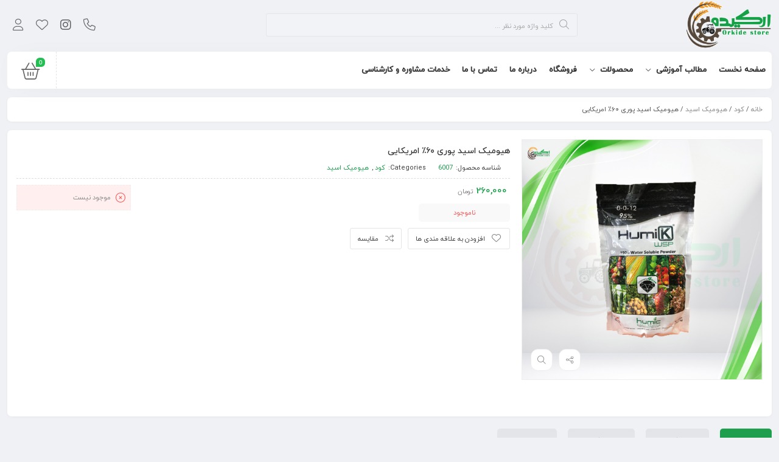

--- FILE ---
content_type: text/html; charset=UTF-8
request_url: https://orkidestore.com/product/%D9%87%DB%8C%D9%88%D9%85%DB%8C%DA%A9-%D8%A7%D8%B3%DB%8C%D8%AF-%D9%BE%D9%88%D8%B1%DB%8C/
body_size: 114255
content:
<!DOCTYPE html>
<html dir="rtl" lang="fa-IR">
<head>
	<!--meta tag-->
	<meta charset="UTF-8"/>
	<meta http-equiv="X-UA-Compatible" content="IE=edge">
	<meta name="viewport" content="width=device-width, initial-scale=1.0">
	<link rel="profile" href="https://gmpg.org/xfn/11"/>
	<link rel="pingback" href="https://orkidestore.com/xmlrpc.php"/>

	<script type="application/javascript">var mweb_ajax_url = "https://orkidestore.com/wp-admin/admin-ajax.php"</script><meta name='robots' content='index, follow, max-image-preview:large, max-snippet:-1, max-video-preview:-1' />
<!--[if lt IE 9]><script src="https://html5shim.googlecode.com/svn/trunk/html5.js"></script><![endif]-->
	<!-- This site is optimized with the Yoast SEO Premium plugin v21.8 (Yoast SEO v26.5) - https://yoast.com/wordpress/plugins/seo/ -->
	<title>هیومیک اسید پوری ۶۰٪ امریکایی ( تجهیزات کشاورزی )- کشاورزی ارکیده</title>
	<meta name="description" content="هیومیک اسید پودری کاربرد های فراوانی در کشاورزی دارد و دارای رنگ قهوه ای تیره است این اسید نقش مهمی در افزایش توانایی جذب مواد مغذی از...." />
	<link rel="canonical" href="https://orkidestore.com/product/هیومیک-اسید-پوری/" />
	<meta property="og:locale" content="fa_IR" />
	<meta property="og:type" content="article" />
	<meta property="og:title" content="هیومیک اسید پوری ۶۰٪ امریکایی" />
	<meta property="og:description" content="هیومیک اسید پودری کاربرد های فراوانی در کشاورزی دارد و دارای رنگ قهوه ای تیره است این اسید نقش مهمی در افزایش توانایی جذب مواد مغذی از...." />
	<meta property="og:url" content="https://orkidestore.com/product/هیومیک-اسید-پوری/" />
	<meta property="og:site_name" content="کشاورزی ارکیده" />
	<meta property="article:modified_time" content="2022-02-03T13:59:56+00:00" />
	<meta property="og:image" content="https://orkidestore.com/wp-content/uploads/2020/09/هیومیک-95-درصد.jpg" />
	<meta property="og:image:width" content="1080" />
	<meta property="og:image:height" content="1080" />
	<meta property="og:image:type" content="image/jpeg" />
	<meta name="twitter:card" content="summary_large_image" />
	<meta name="twitter:label1" content="زمان تخمینی مطالعه" />
	<meta name="twitter:data1" content="1 دقیقه" />
	<script type="application/ld+json" class="yoast-schema-graph">{"@context":"https://schema.org","@graph":[{"@type":"WebPage","@id":"https://orkidestore.com/product/%d9%87%db%8c%d9%88%d9%85%db%8c%da%a9-%d8%a7%d8%b3%db%8c%d8%af-%d9%be%d9%88%d8%b1%db%8c/","url":"https://orkidestore.com/product/%d9%87%db%8c%d9%88%d9%85%db%8c%da%a9-%d8%a7%d8%b3%db%8c%d8%af-%d9%be%d9%88%d8%b1%db%8c/","name":"هیومیک اسید پوری ۶۰٪ امریکایی ( تجهیزات کشاورزی )- کشاورزی ارکیده","isPartOf":{"@id":"https://orkidestore.com/#website"},"primaryImageOfPage":{"@id":"https://orkidestore.com/product/%d9%87%db%8c%d9%88%d9%85%db%8c%da%a9-%d8%a7%d8%b3%db%8c%d8%af-%d9%be%d9%88%d8%b1%db%8c/#primaryimage"},"image":{"@id":"https://orkidestore.com/product/%d9%87%db%8c%d9%88%d9%85%db%8c%da%a9-%d8%a7%d8%b3%db%8c%d8%af-%d9%be%d9%88%d8%b1%db%8c/#primaryimage"},"thumbnailUrl":"https://orkidestore.com/wp-content/uploads/2020/09/هیومیک-95-درصد.jpg","datePublished":"2020-09-16T06:53:31+00:00","dateModified":"2022-02-03T13:59:56+00:00","description":"هیومیک اسید پودری کاربرد های فراوانی در کشاورزی دارد و دارای رنگ قهوه ای تیره است این اسید نقش مهمی در افزایش توانایی جذب مواد مغذی از....","breadcrumb":{"@id":"https://orkidestore.com/product/%d9%87%db%8c%d9%88%d9%85%db%8c%da%a9-%d8%a7%d8%b3%db%8c%d8%af-%d9%be%d9%88%d8%b1%db%8c/#breadcrumb"},"inLanguage":"fa-IR","potentialAction":[{"@type":"ReadAction","target":["https://orkidestore.com/product/%d9%87%db%8c%d9%88%d9%85%db%8c%da%a9-%d8%a7%d8%b3%db%8c%d8%af-%d9%be%d9%88%d8%b1%db%8c/"]}]},{"@type":"ImageObject","inLanguage":"fa-IR","@id":"https://orkidestore.com/product/%d9%87%db%8c%d9%88%d9%85%db%8c%da%a9-%d8%a7%d8%b3%db%8c%d8%af-%d9%be%d9%88%d8%b1%db%8c/#primaryimage","url":"https://orkidestore.com/wp-content/uploads/2020/09/هیومیک-95-درصد.jpg","contentUrl":"https://orkidestore.com/wp-content/uploads/2020/09/هیومیک-95-درصد.jpg","width":1080,"height":1080,"caption":"هیومیک اسید پوری ۶۰٪ امریکایی"},{"@type":"BreadcrumbList","@id":"https://orkidestore.com/product/%d9%87%db%8c%d9%88%d9%85%db%8c%da%a9-%d8%a7%d8%b3%db%8c%d8%af-%d9%be%d9%88%d8%b1%db%8c/#breadcrumb","itemListElement":[{"@type":"ListItem","position":1,"name":"خانه","item":"https://orkidestore.com/"},{"@type":"ListItem","position":2,"name":"فروشگاه","item":"https://orkidestore.com/shop/"},{"@type":"ListItem","position":3,"name":"هیومیک اسید پوری ۶۰٪ امریکایی"}]},{"@type":"WebSite","@id":"https://orkidestore.com/#website","url":"https://orkidestore.com/","name":"کشاورزی ارکیده","description":"ارکیده استور بزرگترین فروشگاه ملزومات کشاورزی","publisher":{"@id":"https://orkidestore.com/#organization"},"potentialAction":[{"@type":"SearchAction","target":{"@type":"EntryPoint","urlTemplate":"https://orkidestore.com/?s={search_term_string}"},"query-input":{"@type":"PropertyValueSpecification","valueRequired":true,"valueName":"search_term_string"}}],"inLanguage":"fa-IR"},{"@type":"Organization","@id":"https://orkidestore.com/#organization","name":"کشاورزی ارکیده","url":"https://orkidestore.com/","logo":{"@type":"ImageObject","inLanguage":"fa-IR","@id":"https://orkidestore.com/#/schema/logo/image/","url":"https://orkidestore.com/wp-content/uploads/2025/05/لوگو-copy.png","contentUrl":"https://orkidestore.com/wp-content/uploads/2025/05/لوگو-copy.png","width":1080,"height":763,"caption":"کشاورزی ارکیده"},"image":{"@id":"https://orkidestore.com/#/schema/logo/image/"}}]}</script>
	<!-- / Yoast SEO Premium plugin. -->


<link rel="alternate" type="application/rss+xml" title="کشاورزی ارکیده &raquo; خوراک" href="https://orkidestore.com/feed/" />
<link rel="alternate" type="application/rss+xml" title="کشاورزی ارکیده &raquo; خوراک دیدگاه‌ها" href="https://orkidestore.com/comments/feed/" />
<link rel="alternate" type="application/rss+xml" title="کشاورزی ارکیده &raquo; هیومیک اسید  پوری ۶۰٪ امریکایی خوراک دیدگاه‌ها" href="https://orkidestore.com/product/%d9%87%db%8c%d9%88%d9%85%db%8c%da%a9-%d8%a7%d8%b3%db%8c%d8%af-%d9%be%d9%88%d8%b1%db%8c/feed/" />
<link rel="alternate" title="oEmbed (JSON)" type="application/json+oembed" href="https://orkidestore.com/wp-json/oembed/1.0/embed?url=https%3A%2F%2Forkidestore.com%2Fproduct%2F%25d9%2587%25db%258c%25d9%2588%25d9%2585%25db%258c%25da%25a9-%25d8%25a7%25d8%25b3%25db%258c%25d8%25af-%25d9%25be%25d9%2588%25d8%25b1%25db%258c%2F" />
<link rel="alternate" title="oEmbed (XML)" type="text/xml+oembed" href="https://orkidestore.com/wp-json/oembed/1.0/embed?url=https%3A%2F%2Forkidestore.com%2Fproduct%2F%25d9%2587%25db%258c%25d9%2588%25d9%2585%25db%258c%25da%25a9-%25d8%25a7%25d8%25b3%25db%258c%25d8%25af-%25d9%25be%25d9%2588%25d8%25b1%25db%258c%2F&#038;format=xml" />
<style id='wp-img-auto-sizes-contain-inline-css' type='text/css'>
img:is([sizes=auto i],[sizes^="auto," i]){contain-intrinsic-size:3000px 1500px}
/*# sourceURL=wp-img-auto-sizes-contain-inline-css */
</style>
<style id='wp-emoji-styles-inline-css' type='text/css'>

	img.wp-smiley, img.emoji {
		display: inline !important;
		border: none !important;
		box-shadow: none !important;
		height: 1em !important;
		width: 1em !important;
		margin: 0 0.07em !important;
		vertical-align: -0.1em !important;
		background: none !important;
		padding: 0 !important;
	}
/*# sourceURL=wp-emoji-styles-inline-css */
</style>
<link rel='stylesheet' id='wp-block-library-rtl-css' href='https://orkidestore.com/wp-includes/css/dist/block-library/style-rtl.min.css?ver=6.9' type='text/css' media='all' />
<link rel='stylesheet' id='wc-blocks-style-rtl-css' href='https://orkidestore.com/wp-content/plugins/woocommerce/assets/client/blocks/wc-blocks-rtl.css?ver=wc-10.3.7' type='text/css' media='all' />
<style id='global-styles-inline-css' type='text/css'>
:root{--wp--preset--aspect-ratio--square: 1;--wp--preset--aspect-ratio--4-3: 4/3;--wp--preset--aspect-ratio--3-4: 3/4;--wp--preset--aspect-ratio--3-2: 3/2;--wp--preset--aspect-ratio--2-3: 2/3;--wp--preset--aspect-ratio--16-9: 16/9;--wp--preset--aspect-ratio--9-16: 9/16;--wp--preset--color--black: #000000;--wp--preset--color--cyan-bluish-gray: #abb8c3;--wp--preset--color--white: #ffffff;--wp--preset--color--pale-pink: #f78da7;--wp--preset--color--vivid-red: #cf2e2e;--wp--preset--color--luminous-vivid-orange: #ff6900;--wp--preset--color--luminous-vivid-amber: #fcb900;--wp--preset--color--light-green-cyan: #7bdcb5;--wp--preset--color--vivid-green-cyan: #00d084;--wp--preset--color--pale-cyan-blue: #8ed1fc;--wp--preset--color--vivid-cyan-blue: #0693e3;--wp--preset--color--vivid-purple: #9b51e0;--wp--preset--gradient--vivid-cyan-blue-to-vivid-purple: linear-gradient(135deg,rgb(6,147,227) 0%,rgb(155,81,224) 100%);--wp--preset--gradient--light-green-cyan-to-vivid-green-cyan: linear-gradient(135deg,rgb(122,220,180) 0%,rgb(0,208,130) 100%);--wp--preset--gradient--luminous-vivid-amber-to-luminous-vivid-orange: linear-gradient(135deg,rgb(252,185,0) 0%,rgb(255,105,0) 100%);--wp--preset--gradient--luminous-vivid-orange-to-vivid-red: linear-gradient(135deg,rgb(255,105,0) 0%,rgb(207,46,46) 100%);--wp--preset--gradient--very-light-gray-to-cyan-bluish-gray: linear-gradient(135deg,rgb(238,238,238) 0%,rgb(169,184,195) 100%);--wp--preset--gradient--cool-to-warm-spectrum: linear-gradient(135deg,rgb(74,234,220) 0%,rgb(151,120,209) 20%,rgb(207,42,186) 40%,rgb(238,44,130) 60%,rgb(251,105,98) 80%,rgb(254,248,76) 100%);--wp--preset--gradient--blush-light-purple: linear-gradient(135deg,rgb(255,206,236) 0%,rgb(152,150,240) 100%);--wp--preset--gradient--blush-bordeaux: linear-gradient(135deg,rgb(254,205,165) 0%,rgb(254,45,45) 50%,rgb(107,0,62) 100%);--wp--preset--gradient--luminous-dusk: linear-gradient(135deg,rgb(255,203,112) 0%,rgb(199,81,192) 50%,rgb(65,88,208) 100%);--wp--preset--gradient--pale-ocean: linear-gradient(135deg,rgb(255,245,203) 0%,rgb(182,227,212) 50%,rgb(51,167,181) 100%);--wp--preset--gradient--electric-grass: linear-gradient(135deg,rgb(202,248,128) 0%,rgb(113,206,126) 100%);--wp--preset--gradient--midnight: linear-gradient(135deg,rgb(2,3,129) 0%,rgb(40,116,252) 100%);--wp--preset--font-size--small: 13px;--wp--preset--font-size--medium: 20px;--wp--preset--font-size--large: 36px;--wp--preset--font-size--x-large: 42px;--wp--preset--spacing--20: 0.44rem;--wp--preset--spacing--30: 0.67rem;--wp--preset--spacing--40: 1rem;--wp--preset--spacing--50: 1.5rem;--wp--preset--spacing--60: 2.25rem;--wp--preset--spacing--70: 3.38rem;--wp--preset--spacing--80: 5.06rem;--wp--preset--shadow--natural: 6px 6px 9px rgba(0, 0, 0, 0.2);--wp--preset--shadow--deep: 12px 12px 50px rgba(0, 0, 0, 0.4);--wp--preset--shadow--sharp: 6px 6px 0px rgba(0, 0, 0, 0.2);--wp--preset--shadow--outlined: 6px 6px 0px -3px rgb(255, 255, 255), 6px 6px rgb(0, 0, 0);--wp--preset--shadow--crisp: 6px 6px 0px rgb(0, 0, 0);}:where(.is-layout-flex){gap: 0.5em;}:where(.is-layout-grid){gap: 0.5em;}body .is-layout-flex{display: flex;}.is-layout-flex{flex-wrap: wrap;align-items: center;}.is-layout-flex > :is(*, div){margin: 0;}body .is-layout-grid{display: grid;}.is-layout-grid > :is(*, div){margin: 0;}:where(.wp-block-columns.is-layout-flex){gap: 2em;}:where(.wp-block-columns.is-layout-grid){gap: 2em;}:where(.wp-block-post-template.is-layout-flex){gap: 1.25em;}:where(.wp-block-post-template.is-layout-grid){gap: 1.25em;}.has-black-color{color: var(--wp--preset--color--black) !important;}.has-cyan-bluish-gray-color{color: var(--wp--preset--color--cyan-bluish-gray) !important;}.has-white-color{color: var(--wp--preset--color--white) !important;}.has-pale-pink-color{color: var(--wp--preset--color--pale-pink) !important;}.has-vivid-red-color{color: var(--wp--preset--color--vivid-red) !important;}.has-luminous-vivid-orange-color{color: var(--wp--preset--color--luminous-vivid-orange) !important;}.has-luminous-vivid-amber-color{color: var(--wp--preset--color--luminous-vivid-amber) !important;}.has-light-green-cyan-color{color: var(--wp--preset--color--light-green-cyan) !important;}.has-vivid-green-cyan-color{color: var(--wp--preset--color--vivid-green-cyan) !important;}.has-pale-cyan-blue-color{color: var(--wp--preset--color--pale-cyan-blue) !important;}.has-vivid-cyan-blue-color{color: var(--wp--preset--color--vivid-cyan-blue) !important;}.has-vivid-purple-color{color: var(--wp--preset--color--vivid-purple) !important;}.has-black-background-color{background-color: var(--wp--preset--color--black) !important;}.has-cyan-bluish-gray-background-color{background-color: var(--wp--preset--color--cyan-bluish-gray) !important;}.has-white-background-color{background-color: var(--wp--preset--color--white) !important;}.has-pale-pink-background-color{background-color: var(--wp--preset--color--pale-pink) !important;}.has-vivid-red-background-color{background-color: var(--wp--preset--color--vivid-red) !important;}.has-luminous-vivid-orange-background-color{background-color: var(--wp--preset--color--luminous-vivid-orange) !important;}.has-luminous-vivid-amber-background-color{background-color: var(--wp--preset--color--luminous-vivid-amber) !important;}.has-light-green-cyan-background-color{background-color: var(--wp--preset--color--light-green-cyan) !important;}.has-vivid-green-cyan-background-color{background-color: var(--wp--preset--color--vivid-green-cyan) !important;}.has-pale-cyan-blue-background-color{background-color: var(--wp--preset--color--pale-cyan-blue) !important;}.has-vivid-cyan-blue-background-color{background-color: var(--wp--preset--color--vivid-cyan-blue) !important;}.has-vivid-purple-background-color{background-color: var(--wp--preset--color--vivid-purple) !important;}.has-black-border-color{border-color: var(--wp--preset--color--black) !important;}.has-cyan-bluish-gray-border-color{border-color: var(--wp--preset--color--cyan-bluish-gray) !important;}.has-white-border-color{border-color: var(--wp--preset--color--white) !important;}.has-pale-pink-border-color{border-color: var(--wp--preset--color--pale-pink) !important;}.has-vivid-red-border-color{border-color: var(--wp--preset--color--vivid-red) !important;}.has-luminous-vivid-orange-border-color{border-color: var(--wp--preset--color--luminous-vivid-orange) !important;}.has-luminous-vivid-amber-border-color{border-color: var(--wp--preset--color--luminous-vivid-amber) !important;}.has-light-green-cyan-border-color{border-color: var(--wp--preset--color--light-green-cyan) !important;}.has-vivid-green-cyan-border-color{border-color: var(--wp--preset--color--vivid-green-cyan) !important;}.has-pale-cyan-blue-border-color{border-color: var(--wp--preset--color--pale-cyan-blue) !important;}.has-vivid-cyan-blue-border-color{border-color: var(--wp--preset--color--vivid-cyan-blue) !important;}.has-vivid-purple-border-color{border-color: var(--wp--preset--color--vivid-purple) !important;}.has-vivid-cyan-blue-to-vivid-purple-gradient-background{background: var(--wp--preset--gradient--vivid-cyan-blue-to-vivid-purple) !important;}.has-light-green-cyan-to-vivid-green-cyan-gradient-background{background: var(--wp--preset--gradient--light-green-cyan-to-vivid-green-cyan) !important;}.has-luminous-vivid-amber-to-luminous-vivid-orange-gradient-background{background: var(--wp--preset--gradient--luminous-vivid-amber-to-luminous-vivid-orange) !important;}.has-luminous-vivid-orange-to-vivid-red-gradient-background{background: var(--wp--preset--gradient--luminous-vivid-orange-to-vivid-red) !important;}.has-very-light-gray-to-cyan-bluish-gray-gradient-background{background: var(--wp--preset--gradient--very-light-gray-to-cyan-bluish-gray) !important;}.has-cool-to-warm-spectrum-gradient-background{background: var(--wp--preset--gradient--cool-to-warm-spectrum) !important;}.has-blush-light-purple-gradient-background{background: var(--wp--preset--gradient--blush-light-purple) !important;}.has-blush-bordeaux-gradient-background{background: var(--wp--preset--gradient--blush-bordeaux) !important;}.has-luminous-dusk-gradient-background{background: var(--wp--preset--gradient--luminous-dusk) !important;}.has-pale-ocean-gradient-background{background: var(--wp--preset--gradient--pale-ocean) !important;}.has-electric-grass-gradient-background{background: var(--wp--preset--gradient--electric-grass) !important;}.has-midnight-gradient-background{background: var(--wp--preset--gradient--midnight) !important;}.has-small-font-size{font-size: var(--wp--preset--font-size--small) !important;}.has-medium-font-size{font-size: var(--wp--preset--font-size--medium) !important;}.has-large-font-size{font-size: var(--wp--preset--font-size--large) !important;}.has-x-large-font-size{font-size: var(--wp--preset--font-size--x-large) !important;}
/*# sourceURL=global-styles-inline-css */
</style>

<style id='classic-theme-styles-inline-css' type='text/css'>
/*! This file is auto-generated */
.wp-block-button__link{color:#fff;background-color:#32373c;border-radius:9999px;box-shadow:none;text-decoration:none;padding:calc(.667em + 2px) calc(1.333em + 2px);font-size:1.125em}.wp-block-file__button{background:#32373c;color:#fff;text-decoration:none}
/*# sourceURL=/wp-includes/css/classic-themes.min.css */
</style>
<style id='woocommerce-inline-inline-css' type='text/css'>
.woocommerce form .form-row .required { visibility: visible; }
/*# sourceURL=woocommerce-inline-inline-css */
</style>
<link rel='stylesheet' id='brands-styles-css' href='https://orkidestore.com/wp-content/plugins/woocommerce/assets/css/brands.css?ver=10.3.7' type='text/css' media='all' />
<link rel='stylesheet' id='plugins-theme-css' href='https://orkidestore.com/wp-content/themes/mweb-digiland-pro/assets/css/plugins-theme.css?ver=11.3' type='text/css' media='all' />
<link rel='stylesheet' id='woocommerce-css' href='https://orkidestore.com/wp-content/themes/mweb-digiland-pro/assets/css/woocommerce.css?ver=11.3' type='text/css' media='all' />
<link rel='stylesheet' id='mweb-style-css' href='https://orkidestore.com/wp-content/themes/mweb-digiland-pro/style.css?ver=11.3' type='text/css' media='all' />
<style id='mweb-style-inline-css' type='text/css'>
@font-face{font-family:"IRANYekan";font-style:normal;font-weight:500;font-display:block;src:url("https://orkidestore.com/wp-content/themes/mweb-digiland-pro/assets/fonts/IRYekan-medium.eot");src:url("https://orkidestore.com/wp-content/themes/mweb-digiland-pro/assets/fonts/IRYekan-medium.eot?#iefix") format("embedded-opentype"), url("https://orkidestore.com/wp-content/themes/mweb-digiland-pro/assets/fonts/IRYekan-medium.woff") format("woff"), url("https://orkidestore.com/wp-content/themes/mweb-digiland-pro/assets/fonts/IRYekan-medium.ttf") format("truetype")}@font-face{font-family:"IRANYekan";font-style:normal;font-weight:normal;font-display:block;src:url("https://orkidestore.com/wp-content/themes/mweb-digiland-pro/assets/fonts/IRYekan-regular.eot");src:url("https://orkidestore.com/wp-content/themes/mweb-digiland-pro/assets/fonts/IRYekan-regular.eot?#iefix") format("embedded-opentype"), url("https://orkidestore.com/wp-content/themes/mweb-digiland-pro/assets/fonts/IRYekan-regular.woff") format("woff"), url("https://orkidestore.com/wp-content/themes/mweb-digiland-pro/assets/fonts/IRYekan-regular.ttf") format("truetype")}@font-face{font-family:"IRANYekannum";font-style:normal;font-weight:500;font-display:block;src:url("https://orkidestore.com/wp-content/themes/mweb-digiland-pro/assets/fonts/IRYekan-medium-fanum.eot");src:url("https://orkidestore.com/wp-content/themes/mweb-digiland-pro/assets/fonts/IRYekan-medium-fanum.eot?#iefix") format("embedded-opentype"), url("https://orkidestore.com/wp-content/themes/mweb-digiland-pro/assets/fonts/IRYekan-medium-fanum.woff") format("woff"), url("https://orkidestore.com/wp-content/themes/mweb-digiland-pro/assets/fonts/IRYekan-medium-fanum.ttf") format("truetype")}@font-face{font-family:"IRANYekannum";font-style:normal;font-weight:normal;font-display:block;src:url("https://orkidestore.com/wp-content/themes/mweb-digiland-pro/assets/fonts/IRYekan-regular-fanum.eot");src:url("https://orkidestore.com/wp-content/themes/mweb-digiland-pro/assets/fonts/IRYekan-regular-fanum.eot?#iefix") format("embedded-opentype"), url("https://orkidestore.com/wp-content/themes/mweb-digiland-pro/assets/fonts/IRYekan-regular-fanum.woff") format("woff"), url("https://orkidestore.com/wp-content/themes/mweb-digiland-pro/assets/fonts/IRYekan-regular-fanum.ttf") format("truetype")}@font-face{font-family:"Font Awesome 6";font-style:normal;font-weight:300;font-display:swap;src:url("https://orkidestore.com/wp-content/themes/mweb-digiland-pro/assets/fonts/fa-light-300.woff2") format("woff2"), url("https://orkidestore.com/wp-content/themes/mweb-digiland-pro/assets/fonts/fa-light-300.ttf") format("truetype")}@font-face{font-family:"Font Awesome 6 Brands";font-style:normal;font-weight:400;font-display:swap;src:url("https://orkidestore.com/wp-content/themes/mweb-digiland-pro/assets/fonts/fa-brands-400.woff2") format("woff2"), url("https://orkidestore.com/wp-content/themes/mweb-digiland-pro/assets/fonts/fa-brands-400.ttf") format("truetype")}@media (min-width:1200px){.container{max-width:1750px}header .my_sticky #navigation{max-width:1750px}}:root{--maincolor:#1e9f4e;--mainfont:IRANYekan;--mainfontnum:IRANYekannum}.header_offer{}.mweb-main-menu ul>li.level-0>a{font-size:13px;font-weight:900;color:#333}.mweb-main-menu ul>li.level-0{line-height:49px}.entry-content>p, .entry_content_inner>p{font-size:16px;font-weight:200;color:#515151;line-height:22px}.entry-content>h2, .entry_content_inner>h2{font-size:20px;font-weight:500;color:;line-height:20px}.entry-content>h3, .entry_content_inner>h3{font-size:18px;font-weight:500;color:;line-height:18px}#header{margin:0 auto}
/*# sourceURL=mweb-style-inline-css */
</style>
<link rel='stylesheet' id='jquery-uicss-css' href='https://orkidestore.com/wp-content/themes/mweb-digiland-pro/assets/css/jquery-ui.css?ver=1.12.1' type='text/css' media='all' />
<script type="text/javascript" src="https://orkidestore.com/wp-includes/js/jquery/jquery.min.js?ver=3.7.1" id="jquery-core-js"></script>
<script type="text/javascript" src="https://orkidestore.com/wp-includes/js/jquery/jquery-migrate.min.js?ver=3.4.1" id="jquery-migrate-js"></script>
<script type="text/javascript" src="https://orkidestore.com/wp-content/plugins/woocommerce/assets/js/jquery-blockui/jquery.blockUI.min.js?ver=2.7.0-wc.10.3.7" id="wc-jquery-blockui-js" defer="defer" data-wp-strategy="defer"></script>
<script type="text/javascript" id="wc-add-to-cart-js-extra">
/* <![CDATA[ */
var wc_add_to_cart_params = {"ajax_url":"/wp-admin/admin-ajax.php","wc_ajax_url":"/?wc-ajax=%%endpoint%%","i18n_view_cart":"\u0645\u0634\u0627\u0647\u062f\u0647 \u0633\u0628\u062f \u062e\u0631\u06cc\u062f","cart_url":"https://orkidestore.com/cart/","is_cart":"","cart_redirect_after_add":"no"};
//# sourceURL=wc-add-to-cart-js-extra
/* ]]> */
</script>
<script type="text/javascript" src="https://orkidestore.com/wp-content/plugins/woocommerce/assets/js/frontend/add-to-cart.min.js?ver=10.3.7" id="wc-add-to-cart-js" defer="defer" data-wp-strategy="defer"></script>
<script type="text/javascript" id="wc-single-product-js-extra">
/* <![CDATA[ */
var wc_single_product_params = {"i18n_required_rating_text":"\u0644\u0637\u0641\u0627 \u06cc\u06a9 \u0627\u0645\u062a\u06cc\u0627\u0632 \u0631\u0627 \u0627\u0646\u062a\u062e\u0627\u0628 \u06a9\u0646\u06cc\u062f","i18n_rating_options":["\u06f1 \u0627\u0632 \u06f5 \u0633\u062a\u0627\u0631\u0647","\u06f2 \u0627\u0632 \u06f5 \u0633\u062a\u0627\u0631\u0647","\u06f3 \u0627\u0632 \u06f5 \u0633\u062a\u0627\u0631\u0647","\u06f4 \u0627\u0632 \u06f5 \u0633\u062a\u0627\u0631\u0647","\u06f5 \u0627\u0632 \u06f5 \u0633\u062a\u0627\u0631\u0647"],"i18n_product_gallery_trigger_text":"\u0645\u0634\u0627\u0647\u062f\u0647 \u06af\u0627\u0644\u0631\u06cc \u062a\u0635\u0627\u0648\u06cc\u0631 \u0628\u0647 \u0635\u0648\u0631\u062a \u062a\u0645\u0627\u0645 \u0635\u0641\u062d\u0647","review_rating_required":"yes","flexslider":{"rtl":true,"animation":"slide","smoothHeight":true,"directionNav":false,"controlNav":"thumbnails","slideshow":false,"animationSpeed":500,"animationLoop":false,"allowOneSlide":false},"zoom_enabled":"","zoom_options":[],"photoswipe_enabled":"","photoswipe_options":{"shareEl":false,"closeOnScroll":false,"history":false,"hideAnimationDuration":0,"showAnimationDuration":0},"flexslider_enabled":""};
//# sourceURL=wc-single-product-js-extra
/* ]]> */
</script>
<script type="text/javascript" src="https://orkidestore.com/wp-content/plugins/woocommerce/assets/js/frontend/single-product.min.js?ver=10.3.7" id="wc-single-product-js" defer="defer" data-wp-strategy="defer"></script>
<script type="text/javascript" src="https://orkidestore.com/wp-content/plugins/woocommerce/assets/js/js-cookie/js.cookie.min.js?ver=2.1.4-wc.10.3.7" id="wc-js-cookie-js" defer="defer" data-wp-strategy="defer"></script>
<script type="text/javascript" id="woocommerce-js-extra">
/* <![CDATA[ */
var woocommerce_params = {"ajax_url":"/wp-admin/admin-ajax.php","wc_ajax_url":"/?wc-ajax=%%endpoint%%","i18n_password_show":"\u0646\u0645\u0627\u06cc\u0634 \u0631\u0645\u0632 \u0639\u0628\u0648\u0631","i18n_password_hide":"\u0645\u062e\u0641\u06cc\u200c\u0633\u0627\u0632\u06cc \u0631\u0645\u0632 \u0639\u0628\u0648\u0631"};
//# sourceURL=woocommerce-js-extra
/* ]]> */
</script>
<script type="text/javascript" src="https://orkidestore.com/wp-content/plugins/woocommerce/assets/js/frontend/woocommerce.min.js?ver=10.3.7" id="woocommerce-js" defer="defer" data-wp-strategy="defer"></script>
<link rel="https://api.w.org/" href="https://orkidestore.com/wp-json/" /><link rel="alternate" title="JSON" type="application/json" href="https://orkidestore.com/wp-json/wp/v2/product/6007" /><link rel="EditURI" type="application/rsd+xml" title="RSD" href="https://orkidestore.com/xmlrpc.php?rsd" />
<meta name="generator" content="WordPress 6.9" />
<meta name="generator" content="WooCommerce 10.3.7" />
<link rel='shortlink' href='https://orkidestore.com/?p=6007' />
	<noscript><style>.woocommerce-product-gallery{ opacity: 1 !important; }</style></noscript>
	<meta name="generator" content="Elementor 3.32.5; features: additional_custom_breakpoints; settings: css_print_method-external, google_font-enabled, font_display-swap">
			<style>
				.e-con.e-parent:nth-of-type(n+4):not(.e-lazyloaded):not(.e-no-lazyload),
				.e-con.e-parent:nth-of-type(n+4):not(.e-lazyloaded):not(.e-no-lazyload) * {
					background-image: none !important;
				}
				@media screen and (max-height: 1024px) {
					.e-con.e-parent:nth-of-type(n+3):not(.e-lazyloaded):not(.e-no-lazyload),
					.e-con.e-parent:nth-of-type(n+3):not(.e-lazyloaded):not(.e-no-lazyload) * {
						background-image: none !important;
					}
				}
				@media screen and (max-height: 640px) {
					.e-con.e-parent:nth-of-type(n+2):not(.e-lazyloaded):not(.e-no-lazyload),
					.e-con.e-parent:nth-of-type(n+2):not(.e-lazyloaded):not(.e-no-lazyload) * {
						background-image: none !important;
					}
				}
			</style>
			<link rel="icon" href="https://orkidestore.com/wp-content/uploads/2020/09/cropped-orkide-1-32x32.png" sizes="32x32" />
<link rel="icon" href="https://orkidestore.com/wp-content/uploads/2020/09/cropped-orkide-1-192x192.png" sizes="192x192" />
<link rel="apple-touch-icon" href="https://orkidestore.com/wp-content/uploads/2020/09/cropped-orkide-1-180x180.png" />
<meta name="msapplication-TileImage" content="https://orkidestore.com/wp-content/uploads/2020/09/cropped-orkide-1-270x270.png" />

</head>
<body class="rtl wp-singular product-template-default single single-product postid-6007 wp-custom-logo wp-embed-responsive wp-theme-mweb-digiland-pro theme-mweb-digiland-pro woocommerce woocommerce-page woocommerce-no-js mweb-body labelstyle_three style_tabs_default sbs_one elementor-default elementor-kit-10220" itemscope  itemtype="https://schema.org/WebPage" >
		<div class="togglesidebar cart_sidebar">
	<div class="cart_sidebar_wrap">
		<div class="cart_sidebar_head">
			<div class="fal fa-times cart_sidebar_close close_sidebar" data-class="open_cart_sidebar"></div>
			<strong>سبد خرید</strong>
			<div class="cart_count">0</div>
		</div>
		<div class="widget_shopping_cart_content">
			<form id="mweb-mini-cart-form" action="https://orkidestore.com/cart/" method="post">
    <input type="hidden" id="_wpnonce" name="_wpnonce" value="ec86fef77b" /><input type="hidden" name="_wp_http_referer" value="/product/%D9%87%DB%8C%D9%88%D9%85%DB%8C%DA%A9-%D8%A7%D8%B3%DB%8C%D8%AF-%D9%BE%D9%88%D8%B1%DB%8C/" /></form>

	<p class="woocommerce-mini-cart__empty-message">هیچ محصولی در سبد خرید نیست.</p>


		</div>
	</div>
</div>
<div class="account_action">
<div class="title">حساب کاربری</div>
<div class="login_wrap">
	<form id="mweb_login" action="#0" method="post">
		<span class="username"><input id="signin_email"  name="signin_email" type="text" placeholder="نام کاربری یا شماره موبایل" required></span>
		<span class="password"><input id="signin_password" name="signin_password" type="password" placeholder="گذرواژه" required></span>
		<label><input type="checkbox" id="remember-me" name="remember-me"><span class="remember_me">مرا به خاطر بسپار</span></label>
		<p id="message"></p>
        <input type="hidden" name="action" value="ajax_login" />
		<div class="flex_row">
		<input type="submit" value="ورود به حساب کاربری">
		<a class="lost" href="https://orkidestore.com/my-account/lost-password/">فراموشی گذرواژه؟</a>
		</div>
			</form>
	<span class="seprator"><i>یا</i></span>

	<div class="create_account"><span class="button"><i class="fal fa-user-plus"></i> ساخت حساب کاربری</span></div>
</div>
<div class="register_wrap">
<i class="close_modal fal fa-times-circle"></i>

		<form id="mweb_register" action="#0" method="post">
			
			<p class="form-row" id="phone_number_field">
				<label for="phone_number"></label>
				<span class="woocommerce-input-wrapper mobile"><input type="text" name="phone_number" id="phone_number" placeholder="شماره موبایل - 09xxxxxxxxx" value="" maxlength="11" required=""></span>
			</p>

			<span class="form-row-wide mail">
			  <input type="email" name="signup_email" id="signup_email" value="" placeholder="پست الکترونیک" required="">
			</span>

			
			<span class="form-row-wide password">
			  <input type="password" name="signup_pass" id="signup_pass" value="" placeholder="گذرواژه" required="">
			  <p class="help-block">حداقل 8 کاراکتر</p>
			</span>
						
		<p id="message"></p>
		<input type="hidden" name="action" value="ajax_register" />
		<div class="flex_row">
		<input type="submit" class="button" value="عضویت">

				</div>
			</form>

</div>

</div>		<header  role="banner"  itemscope  itemtype="https://schema.org/WPHeader"  class="head_4 head_5"> 
	<div class="container">
		<div class="row">
			<div class="col-6 col-sm-6 col-md-3">
				<div class="logo"  itemscope  itemtype="https://schema.org/Organization" >
<a href="https://orkidestore.com/"  title="کشاورزی ارکیده">
		        <img src="https://orkidestore.com/wp-content/uploads/2020/09/orkide.png" alt="کشاورزی ارکیده" >
        </a>	
<meta itemprop="name" content="کشاورزی ارکیده">
</div>
			</div>
			<div class="col-md-5 hide_mobile">
				<form class="search_wrap " id="ajax-form-search" method="get" action="https://orkidestore.com/"><i class="search_clear fal fa-times"></i><i class="search_icon fal fa-search"></i><input type="text" id="search-form-text" class="search-field" value="" name="s" placeholder="کلید واژه مورد نظر ..." /><button> جستجو </button><input type="hidden" name="post_type" value="product" /><input type="hidden" id="search_cat_id" name="cat_id" value="" /><div id="ajax-search-result"></div></form>			</div>
			<div class="col-6 col-sm-6 col-md-4">		
									 <a class="hs_icon user_login login_btn" href="https://orkidestore.com/my-account/"><span> <i class="fal fa-user"></i> </span></a><!-- ./user_login -->
				 
								<a href="https://orkidestore.com/my-account/wishlists/" class="head_wishlist_btn hs_icon"><i class="fal fa-heart"></i></a>
				<a href="https://instagram.com/keshavarzi_orkide?igshid=MzRlODBiNWFlZA==" class="hs_icon telegram" title="ما در شبکه اجتماعی"> <i class="fab fa-instagram"></i> </a><!-- ./top_icons -->				<div class="hs_icon phone"> <i class="fal fa-phone"></i> <div class="head_phone"><strong>0912</strong>0808846</div> </div>	
			</div>
		</div>
		<div class="main_nav custom_sticky">
			<div class="container no_padding">
								<div class="menu_cart">
					<div class="shop_cart hs_icon get_sidebar" data-class="open_cart_sidebar"> <a href="https://orkidestore.com/cart/" title="مشاهده سبد خرید"><span class="shop-badge">0 </span><i class="fal fa-shopping-basket"></i></a>
											</div>
				</div>
								
				<div id="navigation" class="mweb-drop-down mweb-main-menu"  role="navigation"  itemscope  itemtype="https://schema.org/SiteNavigationElement" >
	<ul id="menu-main" class="menu"><li  class="level-0 menu-item-5630 std-menu menu-item menu-item-type-custom menu-item-object-custom menu-item-home" ><a href="https://orkidestore.com/"><span class="menu-item-text">صفحه نخست</span></a></li>
<li  class="level-0 menu-item-5631 std-menu menu-item menu-item-type-custom menu-item-object-custom menu-item-has-children" ><a href="https://orkidestore.com/blog/"><span class="menu-item-text">مطالب آموزشی</span></a>
<ul class="sub-menu" >
	<li  class="level-1 menu-item-16665 std-menu menu-item menu-item-type-custom menu-item-object-custom" ><a href="https://orkidestore.com/category/%d8%aa%d9%82%d9%88%db%8c%d9%85-%d8%a8%d8%a7%d8%ba%d8%af%d8%a7%d8%b1%db%8c/">تقویم باغداری</a></li>
	<li  class="level-1 menu-item-16668 std-menu menu-item menu-item-type-custom menu-item-object-custom" ><a href="https://orkidestore.com/category/%d8%a8%db%8c%d9%85%d8%a7%d8%b1%db%8c-%d8%af%d8%b1%d8%ae%d8%aa%d8%a7%d9%86/">آفات و بیماری ها</a></li>
	<li  class="level-1 menu-item-16670 std-menu menu-item menu-item-type-custom menu-item-object-custom" ><a href="https://orkidestore.com/category/%d9%85%d9%82%d8%a7%d9%84%d8%a7%d8%aa-%d8%a2%d9%85%d9%88%d8%b2%d8%b4%db%8c/">مقالات آموزشی</a></li>
	<li  class="level-1 menu-item-16671 std-menu menu-item menu-item-type-custom menu-item-object-custom" ><a href="https://orkidestore.com/category/%d8%a8%d8%b1%d9%86%d8%a7%d9%85%d9%87-%d8%aa%d8%ba%d8%b0%db%8c%d9%87/">برنامه تغذیه</a></li>
</ul>
</li>
<li  class="level-0 menu-item-5632 std-menu menu-item menu-item-type-custom menu-item-object-custom menu-item-has-children" ><a href="#"><span class="menu-item-text">محصولات</span></a>
<ul class="sub-menu" >
	<li  class="level-1 menu-item-8998 std-menu menu-item menu-item-type-custom menu-item-object-custom" ><a href="https://orkidestore.com/product-category/%d9%be%da%a9/">پک اقتصادی محصولات</a></li>
	<li  class="level-1 menu-item-5679 std-menu menu-item menu-item-type-taxonomy menu-item-object-product_cat current-product-ancestor current-menu-parent current-product-parent menu-item-has-children" ><a href="https://orkidestore.com/product-category/%da%a9%d9%88%d8%af/">کود</a>
	<ul class="sub-menu" >
		<li  class="level-2 menu-item-5725 std-menu menu-item menu-item-type-taxonomy menu-item-object-product_cat" ><a href="https://orkidestore.com/product-category/%da%a9%d9%88%d8%af/%da%a9%d9%88%d8%af-npk/">کود NPK</a></li>
		<li  class="level-2 menu-item-5727 std-menu menu-item menu-item-type-taxonomy menu-item-object-product_cat" ><a href="https://orkidestore.com/product-category/%da%a9%d9%88%d8%af/%da%a9%d9%88%d8%af-%d8%b1%db%8c%d8%b2%d9%85%d8%ba%d8%b0%db%8c/">کود ریزمغذی</a></li>
		<li  class="level-2 menu-item-5729 std-menu menu-item menu-item-type-taxonomy menu-item-object-product_cat" ><a href="https://orkidestore.com/product-category/%da%a9%d9%88%d8%af/%d9%85%d8%ad%d8%b1%da%a9-%d8%b1%d8%b4%d8%af/">محرک رشد</a></li>
		<li  class="level-2 menu-item-5730 std-menu menu-item menu-item-type-taxonomy menu-item-object-product_cat current-product-ancestor current-menu-parent current-product-parent" ><a href="https://orkidestore.com/product-category/%da%a9%d9%88%d8%af/%d9%87%db%8c%d9%88%d9%85%db%8c%da%a9-%d8%a7%d8%b3%db%8c%d8%af/">هیومیک اسید</a></li>
		<li  class="level-2 menu-item-16293 std-menu menu-item menu-item-type-custom menu-item-object-custom" ><a href="https://orkidestore.com/?s=%DA%86%D8%A7%D9%84%DA%A9%D9%88%D8%AF&#038;post_type=product&#038;cat_id=">چالکود</a></li>
		<li  class="level-2 menu-item-5726 std-menu menu-item menu-item-type-taxonomy menu-item-object-product_cat" ><a href="https://orkidestore.com/product-category/%da%a9%d9%88%d8%af/%da%a9%d9%88%d8%af-%d8%ae%d8%a7%d9%86%da%af%db%8c/">کود خانگی</a></li>
	</ul>
</li>
	<li  class="level-1 menu-item-5722 std-menu menu-item menu-item-type-taxonomy menu-item-object-product_cat menu-item-has-children" ><a href="https://orkidestore.com/product-category/%da%a9%d9%88%d8%af/%d8%a8%d8%b3%d8%aa%d8%b1-%da%a9%d8%b4%d8%aa-%d8%a2%d9%85%d8%a7%d8%af%d9%87/">بستر کشت آماده</a>
	<ul class="sub-menu" >
		<li  class="level-2 menu-item-5724 std-menu menu-item menu-item-type-taxonomy menu-item-object-product_cat" ><a href="https://orkidestore.com/product-category/%da%a9%d9%88%d8%af/%d9%be%db%8c%d8%aa-%d9%85%d8%a7%d8%b3/">پیت ماس</a></li>
		<li  class="level-2 menu-item-5728 std-menu menu-item menu-item-type-taxonomy menu-item-object-product_cat" ><a href="https://orkidestore.com/product-category/%da%a9%d9%88%d8%af/%da%a9%d9%88%da%a9%d9%88%d9%be%db%8c%d8%aa/">کوکوپیت</a></li>
		<li  class="level-2 menu-item-5723 std-menu menu-item menu-item-type-taxonomy menu-item-object-product_cat" ><a href="https://orkidestore.com/product-category/%da%a9%d9%88%d8%af/%d9%be%d8%b1%d9%84%db%8c%d8%aa/">پرلیت</a></li>
	</ul>
</li>
	<li  class="level-1 menu-item-5676 std-menu menu-item menu-item-type-taxonomy menu-item-object-product_cat menu-item-has-children" ><a href="https://orkidestore.com/product-category/%d8%a8%d8%b0%d8%b1/">بذر</a>
	<ul class="sub-menu" >
		<li  class="level-2 menu-item-5719 std-menu menu-item menu-item-type-taxonomy menu-item-object-product_cat" ><a href="https://orkidestore.com/product-category/%d8%a8%d8%b0%d8%b1/%d8%a8%d8%b0%d8%b1-%d8%b5%db%8c%d9%81%db%8c-%d8%ac%d8%a7%d8%aa/">بذر صیفی جات</a></li>
		<li  class="level-2 menu-item-5718 std-menu menu-item menu-item-type-taxonomy menu-item-object-product_cat" ><a href="https://orkidestore.com/product-category/%d8%a8%d8%b0%d8%b1/%d8%a8%d8%b0%d8%b1-%d8%b3%d8%a8%d8%b2%db%8c-%d8%ac%d8%a7%d8%aa/">بذر سبزی جات</a></li>
		<li  class="level-2 menu-item-5717 std-menu menu-item menu-item-type-taxonomy menu-item-object-product_cat" ><a href="https://orkidestore.com/product-category/%d8%a8%d8%b0%d8%b1/%d8%a8%d8%b0%d8%b1-%d8%ae%d8%a7%d9%86%da%af%db%8c/">بذر خانگی</a></li>
		<li  class="level-2 menu-item-5716 std-menu menu-item menu-item-type-taxonomy menu-item-object-product_cat" ><a href="https://orkidestore.com/product-category/%d8%a8%d8%b0%d8%b1/%d8%a8%d8%b0%d8%b1-%da%86%d9%85%d9%86/">بذر چمن</a></li>
	</ul>
</li>
	<li  class="level-1 menu-item-5675 std-menu menu-item menu-item-type-taxonomy menu-item-object-product_cat menu-item-has-children" ><a href="https://orkidestore.com/product-category/%d8%a7%d8%af%d9%88%d8%a7%d8%aa/">ادوات</a>
	<ul class="sub-menu" >
		<li  class="level-2 menu-item-6417 std-menu menu-item menu-item-type-taxonomy menu-item-object-product_cat" ><a href="https://orkidestore.com/product-category/%d8%a7%d8%af%d9%88%d8%a7%d8%aa/%d8%a7%d8%b1%d9%87-%d9%85%d9%88%d8%aa%d9%88%d8%b1%db%8c/">اره موتوری</a></li>
		<li  class="level-2 menu-item-5711 std-menu menu-item menu-item-type-taxonomy menu-item-object-product_cat" ><a href="https://orkidestore.com/product-category/%d8%a7%d8%af%d9%88%d8%a7%d8%aa/%d8%b3%d9%85%d9%be%d8%a7%d8%b4/">سمپاش</a></li>
		<li  class="level-2 menu-item-5714 std-menu menu-item menu-item-type-taxonomy menu-item-object-product_cat" ><a href="https://orkidestore.com/product-category/%d8%a7%d8%af%d9%88%d8%a7%d8%aa/%d9%82%db%8c%da%86%db%8c-%d8%a8%d8%a7%d8%ba%d8%a8%d8%a7%d9%86%db%8c/">قیچی باغبانی</a></li>
		<li  class="level-2 menu-item-5712 std-menu menu-item menu-item-type-taxonomy menu-item-object-product_cat" ><a href="https://orkidestore.com/product-category/%d8%a7%d8%af%d9%88%d8%a7%d8%aa/%d8%b4%d8%a7%d8%ae%d9%87-%d8%b2%d9%86/">شاخه زن</a></li>
		<li  class="level-2 menu-item-5709 std-menu menu-item menu-item-type-taxonomy menu-item-object-product_cat" ><a href="https://orkidestore.com/product-category/%d8%a7%d8%af%d9%88%d8%a7%d8%aa/%d8%aa%d8%ac%d9%87%db%8c%d8%b2%d8%a7%d8%aa-%d8%a8%d8%a7%d8%ba%d8%a8%d8%a7%d9%86%db%8c/">تجهیزات باغبانی</a></li>
		<li  class="level-2 menu-item-5713 std-menu menu-item menu-item-type-taxonomy menu-item-object-product_cat" ><a href="https://orkidestore.com/product-category/%d8%a7%d8%af%d9%88%d8%a7%d8%aa/%d8%b9%d9%84%d9%81-%d8%b2%d9%86/">علف زن</a></li>
	</ul>
</li>
	<li  class="level-1 menu-item-5677 std-menu menu-item menu-item-type-taxonomy menu-item-object-product_cat menu-item-has-children" ><a href="https://orkidestore.com/product-category/%d8%a8%db%8c%d9%88%d9%84%d9%88%da%98%db%8c%da%a9/">بیولوژیک</a>
	<ul class="sub-menu" >
		<li  class="level-2 menu-item-5720 std-menu menu-item menu-item-type-taxonomy menu-item-object-product_cat" ><a href="https://orkidestore.com/product-category/%d8%a8%db%8c%d9%88%d9%84%d9%88%da%98%db%8c%da%a9/%d8%aa%d9%84%d9%87-%da%86%d8%b3%d8%a8-%d8%a7%d8%a8%d8%b2%d8%a7%d8%b1/">تله چسب ابزار</a></li>
	</ul>
</li>
	<li  class="level-1 menu-item-16147 std-menu menu-item menu-item-type-custom menu-item-object-custom" ><a href="https://orkidestore.com/product-category/%D8%B3%D9%85%D9%88%D9%85/">سموم</a></li>
</ul>
</li>
<li  class="level-0 menu-item-5635 std-menu menu-item menu-item-type-custom menu-item-object-custom" ><a href="https://orkidestore.com/shop/"><span class="menu-item-text">فروشگاه</span></a></li>
<li  class="level-0 menu-item-7355 std-menu menu-item menu-item-type-post_type menu-item-object-page" ><a href="https://orkidestore.com/%d8%af%d8%b1%d8%a8%d8%a7%d8%b1%d9%87-%d9%85%d8%a7/"><span class="menu-item-text">درباره ما</span></a></li>
<li  class="level-0 menu-item-7356 std-menu menu-item menu-item-type-post_type menu-item-object-page" ><a href="https://orkidestore.com/%d8%aa%d9%85%d8%a7%d8%b3-%d8%a8%d8%a7-%d9%85%d8%a7/"><span class="menu-item-text">تماس با ما</span></a></li>
<li  class="level-0 menu-item-10730 std-menu menu-item menu-item-type-post_type menu-item-object-page" ><a href="https://orkidestore.com/consulting/"><span class="menu-item-text">خدمات مشاوره و کارشناسی</span></a></li>
</ul></div>
				<div class="off-canvas-wrap ">
	<div class="close-off-canvas-wrap"> <a href="#" id="mweb-close-off-canvas"> <i class="fal fa-times"></i> </a></div>
	<div class="off-canvas-inner">
		<div id="mweb-mobile-nav" class="mobile-menu-wrap">
			<ul id="menu-main-1" class="mobile-menu"><li  class="menu-item-5630 menu-item menu-item-type-custom menu-item-object-custom menu-item-home"><a href="https://orkidestore.com/">صفحه نخست</a></li>
<li  class="menu-item-5631 menu-item menu-item-type-custom menu-item-object-custom menu-item-has-children"><a href="https://orkidestore.com/blog/">مطالب آموزشی</a>
<ul class="sub-menu">
	<li  class="menu-item-16665 menu-item menu-item-type-custom menu-item-object-custom"><a href="https://orkidestore.com/category/%d8%aa%d9%82%d9%88%db%8c%d9%85-%d8%a8%d8%a7%d8%ba%d8%af%d8%a7%d8%b1%db%8c/">تقویم باغداری</a></li>
	<li  class="menu-item-16668 menu-item menu-item-type-custom menu-item-object-custom"><a href="https://orkidestore.com/category/%d8%a8%db%8c%d9%85%d8%a7%d8%b1%db%8c-%d8%af%d8%b1%d8%ae%d8%aa%d8%a7%d9%86/">آفات و بیماری ها</a></li>
	<li  class="menu-item-16670 menu-item menu-item-type-custom menu-item-object-custom"><a href="https://orkidestore.com/category/%d9%85%d9%82%d8%a7%d9%84%d8%a7%d8%aa-%d8%a2%d9%85%d9%88%d8%b2%d8%b4%db%8c/">مقالات آموزشی</a></li>
	<li  class="menu-item-16671 menu-item menu-item-type-custom menu-item-object-custom"><a href="https://orkidestore.com/category/%d8%a8%d8%b1%d9%86%d8%a7%d9%85%d9%87-%d8%aa%d8%ba%d8%b0%db%8c%d9%87/">برنامه تغذیه</a></li>
</ul>
</li>
<li  class="menu-item-5632 menu-item menu-item-type-custom menu-item-object-custom menu-item-has-children"><a href="#">محصولات</a>
<ul class="sub-menu">
	<li  class="menu-item-8998 menu-item menu-item-type-custom menu-item-object-custom"><a href="https://orkidestore.com/product-category/%d9%be%da%a9/">پک اقتصادی محصولات</a></li>
	<li  class="menu-item-5679 menu-item menu-item-type-taxonomy menu-item-object-product_cat current-product-ancestor current-menu-parent current-product-parent menu-item-has-children"><a href="https://orkidestore.com/product-category/%da%a9%d9%88%d8%af/">کود</a>
	<ul class="sub-menu">
		<li  class="menu-item-5725 menu-item menu-item-type-taxonomy menu-item-object-product_cat"><a href="https://orkidestore.com/product-category/%da%a9%d9%88%d8%af/%da%a9%d9%88%d8%af-npk/">کود NPK</a></li>
		<li  class="menu-item-5727 menu-item menu-item-type-taxonomy menu-item-object-product_cat"><a href="https://orkidestore.com/product-category/%da%a9%d9%88%d8%af/%da%a9%d9%88%d8%af-%d8%b1%db%8c%d8%b2%d9%85%d8%ba%d8%b0%db%8c/">کود ریزمغذی</a></li>
		<li  class="menu-item-5729 menu-item menu-item-type-taxonomy menu-item-object-product_cat"><a href="https://orkidestore.com/product-category/%da%a9%d9%88%d8%af/%d9%85%d8%ad%d8%b1%da%a9-%d8%b1%d8%b4%d8%af/">محرک رشد</a></li>
		<li  class="menu-item-5730 menu-item menu-item-type-taxonomy menu-item-object-product_cat current-product-ancestor current-menu-parent current-product-parent"><a href="https://orkidestore.com/product-category/%da%a9%d9%88%d8%af/%d9%87%db%8c%d9%88%d9%85%db%8c%da%a9-%d8%a7%d8%b3%db%8c%d8%af/">هیومیک اسید</a></li>
		<li  class="menu-item-16293 menu-item menu-item-type-custom menu-item-object-custom"><a href="https://orkidestore.com/?s=%DA%86%D8%A7%D9%84%DA%A9%D9%88%D8%AF&#038;post_type=product&#038;cat_id=">چالکود</a></li>
		<li  class="menu-item-5726 menu-item menu-item-type-taxonomy menu-item-object-product_cat"><a href="https://orkidestore.com/product-category/%da%a9%d9%88%d8%af/%da%a9%d9%88%d8%af-%d8%ae%d8%a7%d9%86%da%af%db%8c/">کود خانگی</a></li>
	</ul>
</li>
	<li  class="menu-item-5722 menu-item menu-item-type-taxonomy menu-item-object-product_cat menu-item-has-children"><a href="https://orkidestore.com/product-category/%da%a9%d9%88%d8%af/%d8%a8%d8%b3%d8%aa%d8%b1-%da%a9%d8%b4%d8%aa-%d8%a2%d9%85%d8%a7%d8%af%d9%87/">بستر کشت آماده</a>
	<ul class="sub-menu">
		<li  class="menu-item-5724 menu-item menu-item-type-taxonomy menu-item-object-product_cat"><a href="https://orkidestore.com/product-category/%da%a9%d9%88%d8%af/%d9%be%db%8c%d8%aa-%d9%85%d8%a7%d8%b3/">پیت ماس</a></li>
		<li  class="menu-item-5728 menu-item menu-item-type-taxonomy menu-item-object-product_cat"><a href="https://orkidestore.com/product-category/%da%a9%d9%88%d8%af/%da%a9%d9%88%da%a9%d9%88%d9%be%db%8c%d8%aa/">کوکوپیت</a></li>
		<li  class="menu-item-5723 menu-item menu-item-type-taxonomy menu-item-object-product_cat"><a href="https://orkidestore.com/product-category/%da%a9%d9%88%d8%af/%d9%be%d8%b1%d9%84%db%8c%d8%aa/">پرلیت</a></li>
	</ul>
</li>
	<li  class="menu-item-5676 menu-item menu-item-type-taxonomy menu-item-object-product_cat menu-item-has-children"><a href="https://orkidestore.com/product-category/%d8%a8%d8%b0%d8%b1/">بذر</a>
	<ul class="sub-menu">
		<li  class="menu-item-5719 menu-item menu-item-type-taxonomy menu-item-object-product_cat"><a href="https://orkidestore.com/product-category/%d8%a8%d8%b0%d8%b1/%d8%a8%d8%b0%d8%b1-%d8%b5%db%8c%d9%81%db%8c-%d8%ac%d8%a7%d8%aa/">بذر صیفی جات</a></li>
		<li  class="menu-item-5718 menu-item menu-item-type-taxonomy menu-item-object-product_cat"><a href="https://orkidestore.com/product-category/%d8%a8%d8%b0%d8%b1/%d8%a8%d8%b0%d8%b1-%d8%b3%d8%a8%d8%b2%db%8c-%d8%ac%d8%a7%d8%aa/">بذر سبزی جات</a></li>
		<li  class="menu-item-5717 menu-item menu-item-type-taxonomy menu-item-object-product_cat"><a href="https://orkidestore.com/product-category/%d8%a8%d8%b0%d8%b1/%d8%a8%d8%b0%d8%b1-%d8%ae%d8%a7%d9%86%da%af%db%8c/">بذر خانگی</a></li>
		<li  class="menu-item-5716 menu-item menu-item-type-taxonomy menu-item-object-product_cat"><a href="https://orkidestore.com/product-category/%d8%a8%d8%b0%d8%b1/%d8%a8%d8%b0%d8%b1-%da%86%d9%85%d9%86/">بذر چمن</a></li>
	</ul>
</li>
	<li  class="menu-item-5675 menu-item menu-item-type-taxonomy menu-item-object-product_cat menu-item-has-children"><a href="https://orkidestore.com/product-category/%d8%a7%d8%af%d9%88%d8%a7%d8%aa/">ادوات</a>
	<ul class="sub-menu">
		<li  class="menu-item-6417 menu-item menu-item-type-taxonomy menu-item-object-product_cat"><a href="https://orkidestore.com/product-category/%d8%a7%d8%af%d9%88%d8%a7%d8%aa/%d8%a7%d8%b1%d9%87-%d9%85%d9%88%d8%aa%d9%88%d8%b1%db%8c/">اره موتوری</a></li>
		<li  class="menu-item-5711 menu-item menu-item-type-taxonomy menu-item-object-product_cat"><a href="https://orkidestore.com/product-category/%d8%a7%d8%af%d9%88%d8%a7%d8%aa/%d8%b3%d9%85%d9%be%d8%a7%d8%b4/">سمپاش</a></li>
		<li  class="menu-item-5714 menu-item menu-item-type-taxonomy menu-item-object-product_cat"><a href="https://orkidestore.com/product-category/%d8%a7%d8%af%d9%88%d8%a7%d8%aa/%d9%82%db%8c%da%86%db%8c-%d8%a8%d8%a7%d8%ba%d8%a8%d8%a7%d9%86%db%8c/">قیچی باغبانی</a></li>
		<li  class="menu-item-5712 menu-item menu-item-type-taxonomy menu-item-object-product_cat"><a href="https://orkidestore.com/product-category/%d8%a7%d8%af%d9%88%d8%a7%d8%aa/%d8%b4%d8%a7%d8%ae%d9%87-%d8%b2%d9%86/">شاخه زن</a></li>
		<li  class="menu-item-5709 menu-item menu-item-type-taxonomy menu-item-object-product_cat"><a href="https://orkidestore.com/product-category/%d8%a7%d8%af%d9%88%d8%a7%d8%aa/%d8%aa%d8%ac%d9%87%db%8c%d8%b2%d8%a7%d8%aa-%d8%a8%d8%a7%d8%ba%d8%a8%d8%a7%d9%86%db%8c/">تجهیزات باغبانی</a></li>
		<li  class="menu-item-5713 menu-item menu-item-type-taxonomy menu-item-object-product_cat"><a href="https://orkidestore.com/product-category/%d8%a7%d8%af%d9%88%d8%a7%d8%aa/%d8%b9%d9%84%d9%81-%d8%b2%d9%86/">علف زن</a></li>
	</ul>
</li>
	<li  class="menu-item-5677 menu-item menu-item-type-taxonomy menu-item-object-product_cat menu-item-has-children"><a href="https://orkidestore.com/product-category/%d8%a8%db%8c%d9%88%d9%84%d9%88%da%98%db%8c%da%a9/">بیولوژیک</a>
	<ul class="sub-menu">
		<li  class="menu-item-5720 menu-item menu-item-type-taxonomy menu-item-object-product_cat"><a href="https://orkidestore.com/product-category/%d8%a8%db%8c%d9%88%d9%84%d9%88%da%98%db%8c%da%a9/%d8%aa%d9%84%d9%87-%da%86%d8%b3%d8%a8-%d8%a7%d8%a8%d8%b2%d8%a7%d8%b1/">تله چسب ابزار</a></li>
	</ul>
</li>
	<li  class="menu-item-16147 menu-item menu-item-type-custom menu-item-object-custom"><a href="https://orkidestore.com/product-category/%D8%B3%D9%85%D9%88%D9%85/">سموم</a></li>
</ul>
</li>
<li  class="menu-item-5635 menu-item menu-item-type-custom menu-item-object-custom"><a href="https://orkidestore.com/shop/">فروشگاه</a></li>
<li  class="menu-item-7355 menu-item menu-item-type-post_type menu-item-object-page"><a href="https://orkidestore.com/%d8%af%d8%b1%d8%a8%d8%a7%d8%b1%d9%87-%d9%85%d8%a7/">درباره ما</a></li>
<li  class="menu-item-7356 menu-item menu-item-type-post_type menu-item-object-page"><a href="https://orkidestore.com/%d8%aa%d9%85%d8%a7%d8%b3-%d8%a8%d8%a7-%d9%85%d8%a7/">تماس با ما</a></li>
<li  class="menu-item-10730 menu-item menu-item-type-post_type menu-item-object-page"><a href="https://orkidestore.com/consulting/">خدمات مشاوره و کارشناسی</a></li>
</ul>		</div>
	</div>
</div> 				<div class="is-show mobile-nav-button">
	<a id="mweb-trigger" class="icon-wrap" href="#"> <i class="fal fa-bars"></i> فهرست</a>
</div>
			</div>
		</div>
	</div>
</header>		
	<div class="mweb-site-mask"></div>
		
	<div id="container"><div id="content" role="main"><div class="container"><nav class="woocommerce-breadcrumb" aria-label="Breadcrumb"><a href="https://orkidestore.com">خانه</a>&nbsp;&#47;&nbsp;<a href="https://orkidestore.com/product-category/%da%a9%d9%88%d8%af/">کود</a>&nbsp;&#47;&nbsp;<a href="https://orkidestore.com/product-category/%da%a9%d9%88%d8%af/%d9%87%db%8c%d9%88%d9%85%db%8c%da%a9-%d8%a7%d8%b3%db%8c%d8%af/">هیومیک اسید</a>&nbsp;&#47;&nbsp;هیومیک اسید  پوری ۶۰٪ امریکایی</nav>
		
			<div class="woocommerce-notices-wrapper"></div>

<div id="product-6007" class="product type-product post-6007 status-publish first outofstock product_cat-80 product_cat-102 has-post-thumbnail shipping-taxable purchasable product-type-simple">

	<div class="primary_block row clearfix">
		<div class="entry-img single_p_gallery gallery_type_h col-12 col-sm-12 col-md-12 col-lg-4" data-direction="horizontal">
			<div class="inner">
			<div class="images gallery-with-images">
	<div class="swiper product-images" dir="rtl">
		<div class="swiper-wrapper">
		<div data-thumb="https://orkidestore.com/wp-content/uploads/2020/09/هیومیک-95-درصد-100x100.jpg" data-thumb-alt="هیومیک اسید پوری ۶۰٪ امریکایی" data-thumb-srcset="https://orkidestore.com/wp-content/uploads/2020/09/هیومیک-95-درصد-100x100.jpg 100w, https://orkidestore.com/wp-content/uploads/2020/09/هیومیک-95-درصد-300x300.jpg 300w, https://orkidestore.com/wp-content/uploads/2020/09/هیومیک-95-درصد-1024x1024.jpg 1024w, https://orkidestore.com/wp-content/uploads/2020/09/هیومیک-95-درصد-150x150.jpg 150w, https://orkidestore.com/wp-content/uploads/2020/09/هیومیک-95-درصد-768x768.jpg 768w, https://orkidestore.com/wp-content/uploads/2020/09/هیومیک-95-درصد-384x384.jpg 384w, https://orkidestore.com/wp-content/uploads/2020/09/هیومیک-95-درصد-192x192.jpg 192w, https://orkidestore.com/wp-content/uploads/2020/09/هیومیک-95-درصد.jpg 1080w"  data-thumb-sizes="(max-width: 100px) 100vw, 100px" class="woocommerce-product-gallery__image"><a href="https://orkidestore.com/wp-content/uploads/2020/09/هیومیک-95-درصد.jpg"><img fetchpriority="high" width="1080" height="1080" src="https://orkidestore.com/wp-content/uploads/2020/09/هیومیک-95-درصد.jpg" class="woocommerce-main-image" alt="هیومیک اسید پوری ۶۰٪ امریکایی" data-caption="" data-src="https://orkidestore.com/wp-content/uploads/2020/09/هیومیک-95-درصد.jpg" data-large_image="https://orkidestore.com/wp-content/uploads/2020/09/هیومیک-95-درصد.jpg" data-large_image_width="1080" data-large_image_height="1080" decoding="async" srcset="https://orkidestore.com/wp-content/uploads/2020/09/هیومیک-95-درصد.jpg 1080w, https://orkidestore.com/wp-content/uploads/2020/09/هیومیک-95-درصد-300x300.jpg 300w, https://orkidestore.com/wp-content/uploads/2020/09/هیومیک-95-درصد-1024x1024.jpg 1024w, https://orkidestore.com/wp-content/uploads/2020/09/هیومیک-95-درصد-150x150.jpg 150w, https://orkidestore.com/wp-content/uploads/2020/09/هیومیک-95-درصد-768x768.jpg 768w, https://orkidestore.com/wp-content/uploads/2020/09/هیومیک-95-درصد-384x384.jpg 384w, https://orkidestore.com/wp-content/uploads/2020/09/هیومیک-95-درصد-192x192.jpg 192w, https://orkidestore.com/wp-content/uploads/2020/09/هیومیک-95-درصد-100x100.jpg 100w" sizes="(max-width: 1080px) 100vw, 1080px" /></a></div>		</div>
	</div>
	<div class="product_tools_btn">
		<span class="popup-image" id="btn_popup_images"></span>
						<span class="popup-share"><a href="#popup-share-wrap" rel="modal:open" title="اشتراک گذاری"></a></span><div id="popup-share-wrap" class="modal"><p>با استفاده از روش‌های زیر می‌توانید این صفحه را با دوستان خود به اشتراک بگذارید.</p><div class="product_share coloring"></div><div class="product_shortlink"><input class="text_copy" onClick="this.select();" value="https://orkidestore.com/?p=6007" /><i class="btn_copy fal fa-copy"></i></div></div>			</div>
	
</div>

<div class="thumbnails">
	<div class="swiper product-thumbs" dir="rtl">
		<div class="swiper-wrapper">
					</div>
		<div class="swiper-button-next swiper-button-v1-next"></div>
		<div class="swiper-button-prev swiper-button-v1-prev"></div>
	</div>
</div>

					


			</div>
		</div>
		<div class="summary entry-summary col-12 col-sm-12 col-md-12 col-lg-8">
		<div class="single_product_head">

			<h1 class="product_title entry-title">هیومیک اسید  پوری ۶۰٪ امریکایی</h1><div class="product_meta">

	
	
		<span class="sku_wrapper">شناسه محصول: <span class="sku">6007</span></span>

	
	<span class="posted_in">Categories: <a href="https://orkidestore.com/product-category/%da%a9%d9%88%d8%af/" rel="tag">کود</a>, <a href="https://orkidestore.com/product-category/%da%a9%d9%88%d8%af/%d9%87%db%8c%d9%88%d9%85%db%8c%da%a9-%d8%a7%d8%b3%db%8c%d8%af/" rel="tag">هیومیک اسید</a></span>

	
</div>
</div><div class="woocommerce-product-summary-line"></div><div class="row"><div class="col-12 col-sm-12 col-md-9 col-lg-9"><div class="price single_price"><span class="woocommerce-Price-amount amount"><bdi>260,000&nbsp;<span class="woocommerce-Price-currencySymbol">تومان</span></bdi></span></div><div class="jewel_price_details"></div><p class="stock out-of-stock">ناموجود</p>
<a href="javascript:void(0);" class="button compare" rel="nofollow" data-action="add" data-pid="6007" data-original-title="مقایسه" data-toggle="tooltip">مقایسه</a><div class="add_to_wishlist_wrap"><a href="javascript:void(0)" data-action="wl_add" data-product-id="6007" class="add_to_wishlist single_add_to_wishlist" title="افزودن به علاقه مندی ها" data-toggle="tooltip">افزودن به علاقه مندی ها</a></div></div><div class="single_info_box col-12 col-sm-12 col-md-3 col-lg-3"><div class="info_box no_avl"><i class="fal fa-times-circle"></i><span>موجود نیست</span></div></div></div>
		</div>
		
		
	</div>
	

</div><!-- #product-6007 -->


	<div class="woocommerce-tabs wc-tabs-wrapper">
		<ul class="tabs wc-tabs scrolling-wrapper" role="tablist">
							<li class="description_tab" id="tab-title-description" role="tab" aria-controls="tab-description">
					<a href="#tab-description">
						توضیحات					</a>
				</li>
							<li class="reviews_tab" id="tab-title-reviews" role="tab" aria-controls="tab-reviews">
					<a href="#tab-reviews">
						نظرات کاربران					</a>
				</li>
							<li class="questions_tab" id="tab-title-questions" role="tab" aria-controls="tab-questions">
					<a href="#tab-questions">
						سوالات کاربران					</a>
				</li>
							<li class="review_p_tab_tab" id="tab-title-review_p_tab" role="tab" aria-controls="tab-review_p_tab">
					<a href="#tab-review_p_tab">
						نقد و بررسی					</a>
				</li>
					</ul>
					<div class="woocommerce-Tabs-panel woocommerce-Tabs-panel--description panel entry-content wc-tab" id="tab-description" role="tabpanel" aria-labelledby="tab-title-description">
				<div class="tab_content_heading">
	<i class="fal fa-pen-alt"></i>
	<div class="heading_left">
		<span class="tab_h_title">نقد و بررسی اجمالی</span><span class="tab_h_desc"></span>
	</div>
</div>
<h2>هیومیک اسید پودری</h2>
<p>هیومیک اسید کاربرد های فراوانی در کشاورزی دارد و دارای رنگ قهوه ای تیره است این اسید نقش مهمی در افزایش توانایی جذب مواد مغذی از خاک توسط گیاهان میشود</p>
<p>چند نمونه از کاربرد های هیومیک اسید را در پایین میخوانیم</p>
<h2>کاربرد های هیومیک اسید پودری</h2>
<p>افزودن مواد الی به خاک هایی با کمبود مواد عالی</p>
<p>افزایش قدرت ریشه دهی</p>
<p>کمک به بهبود جذب مواد مغذی توسط گیاهان</p>
<p>بهبود جوانه زنی بذر</p>
<p>بهبود و افزایش نگهداری حاصلخیزی خاک</p>
<p>حفظ و افزایش سلامتی گیاه و افزایش بازدهی تولید محصول</p>
<p>در کنترل بیماری های ریشه نقش موثری دارد</p>
<p>کاملا ارگانیک است</p>
<p>محرک انزیم های گیاهی میباشد</p>
<p>کمک به کاهش ph خاک های قلیایی</p>
<p>افزایش مقاومت نسبت به شوری اب و خاک</p>
<h2></h2>
<h2>موارد مصرف</h2>
<p>کلیه ی محصولات کشاورزی</p>
<p>&nbsp;</p>
<h2>دستور مصرف</h2>
<p>گیاهان باغی ۵ الی ۶ کیلوگرم در هکتار استفاده شود</p>
<p>سایر گیاهان ۱ الی ۵ کیلوگرم در هکتار</p>
<p>&nbsp;</p>
<p>&nbsp;</p>
<p>&nbsp;</p>

			</div>
					<div class="woocommerce-Tabs-panel woocommerce-Tabs-panel--reviews panel entry-content wc-tab" id="tab-reviews" role="tabpanel" aria-labelledby="tab-title-reviews">
				<div class="tab_content_heading">
	<i class="fal fa-comment-alt-lines"></i>
	<div class="heading_left">
		<span class="tab_h_title">نظرات کاربران</span><span class="tab_h_desc"></span>
	</div>
</div>

<div id="reviews" class="woocommerce-Reviews">
	<div class="advanced-review row">
		<div class="col-12 col-sm-6">
						</div>
		<div class="col-12 col-sm-6">
			
			
				<div id="review_form_wrapper">
					<div id="review_form">
							<div id="respond" class="comment-respond">
		<span id="reply-title" class="comment-reply-title">اولین کسی باشید که دیدگاهی می نویسد &ldquo;هیومیک اسید  پوری ۶۰٪ امریکایی&rdquo; <small><a rel="nofollow" id="cancel-comment-reply-link" href="/product/%D9%87%DB%8C%D9%88%D9%85%DB%8C%DA%A9-%D8%A7%D8%B3%DB%8C%D8%AF-%D9%BE%D9%88%D8%B1%DB%8C/#respond" style="display:none;">لغو پاسخ</a></small></span><form action="https://orkidestore.com/wp-comments-post.php" method="post" id="commentform" class="comment-form"><p class="comment-notes"><span id="email-notes">نشانی ایمیل شما منتشر نخواهد شد.</span> <span class="required-field-message">بخش‌های موردنیاز علامت‌گذاری شده‌اند <span class="required">*</span></span></p><div class="row"><div class="col-6"><p class="comment-form-author"><label for="author">نام <span class="required">*</span></label> <input id="author" name="author" type="text" value="" size="30" aria-required="true" required /></p></div>
<div class="col-6"><p class="comment-form-email"><label for="email">ایمیل <span class="required">*</span></label> <input id="email" name="email" type="email" value="" size="30" aria-required="true" required /></p></div></div>
<p class="comment-form-cookies-consent"><input id="wp-comment-cookies-consent" name="wp-comment-cookies-consent" type="checkbox" value="yes" /> <label for="wp-comment-cookies-consent">ذخیره نام، ایمیل و وبسایت من در مرورگر برای زمانی که دوباره دیدگاهی می‌نویسم.</label></p>
<div class="comment-form-rating"><label for="rating">امتیاز شما</label><select name="rating" id="rating" required>
				<option value="">رای دهید;</option>
				<option value="5">عالی</option>
				<option value="4">خوب</option>
				<option value="3">متوسط</option>
				<option value="2">نه خیلی بد</option>
				<option value="1">خیلی بد</option>
			</select></div><div class="row">
			<div class="col-12 col-sm-6 advantages warp_add_point"><label>نقاط قوت</label><div class="add_point"><input title="نقاط قوت" class="input_add_point" type="text" id="advantage-input" value=""><button type="button" class="add_point_advantage"></button></div><div class="advantages_list"></div></div>
			<div class="col-12 col-sm-6 disadvantages warp_add_point"><label>نقاط ضعف</label><div class="add_point"><input title="نقاط ضعف" class="input_add_point" type="text" id="disadvantages-input" value=""><button type="button" class="add_point_disadvantage"></button></div><div class="disadvantages_list"></div></div>
			</div><p class="comment-form-comment"><label for="comment">دیدگاه شما <span class="required">*</span></label><textarea id="comment" name="comment" cols="45" rows="8" aria-required="true" required></textarea></p><p class="form-submit"><input name="submit" type="submit" id="submit" class="submit" value="ثبت" /> <input type='hidden' name='comment_post_ID' value='6007' id='comment_post_ID' />
<input type='hidden' name='comment_parent' id='comment_parent' value='0' />
</p></form>	</div><!-- #respond -->
						</div>
				</div>

			
		</div>
		
		<div class="col-12">
			<div id="comments" class="comment_override">
				<div class="wc_comment_title">
					<h2 class="woocommerce-Reviews-title">نقد و بررسی‌ها<span>0</span></h2>
					<ul class="wcc_comments_filter" data-post_id="6007">
						<li data-filter="newest">جدیدترین</li>
						<li data-filter="score">مفیدترین</li>
						<li data-filter="buyer">دیدگاه خریداران</li>
					</ul>
				</div>

				
					<p class="woocommerce-noreviews">هنوز بررسی‌ای ثبت نشده است.</p>

							</div>
		</div>
		
		
	</div>
</div>
			</div>
					<div class="woocommerce-Tabs-panel woocommerce-Tabs-panel--questions panel entry-content wc-tab" id="tab-questions" role="tabpanel" aria-labelledby="tab-title-questions">
					<div class="tab_content_heading">
		<i class="fal fa-question-square"></i>
		<div class="heading_left">
			<span class="tab_h_title">پرسش و پاسخ</span><span class="tab_h_desc"></span>
		</div>
	</div>
	<div class="mweb-error"><h3>هیچ پرسشی یافت نشد</h3></div><ul class="questionlist"></ul><p class="closed_question">برای ثبت پرسش، لازم است ابتدا وارد حساب کاربری خود شوید</p>			</div>
					<div class="woocommerce-Tabs-panel woocommerce-Tabs-panel--review_p_tab panel entry-content wc-tab" id="tab-review_p_tab" role="tabpanel" aria-labelledby="tab-title-review_p_tab">
					<div class="tab_content_heading">
		<i class="fal fa-clipboard-list-check"></i>
		<div class="heading_left">
			<span class="tab_h_title">نقد و بررسی</span><span class="tab_h_desc"></span>
		</div>
	</div>
	<div class="row clear"><div class="col-12 col-sm-12 col-md-4"><div class="woocommerce_review_progress clear"></div></div></div>			</div>
		
			</div>


	<section class="block-wrap related products prdtype_1">

					<div class="block-title"><span class="title"><i class="small fal fa-retweet"></i>محصولات مرتبط</span></div>
				
		
		<div class="swiper sw_slider_related" dir='rtl' id="sl_1" data-slider="{&quot;slidesPerView&quot;:2,&quot;spaceBetween&quot;:15,&quot;watchSlidesVisibility&quot;:true,&quot;loop&quot;:false,&quot;autoplay&quot;:false,&quot;touchMoveStopPropagation&quot;:true,&quot;navigation&quot;:{&quot;nextEl&quot;:&quot;.mweb-swiper-next&quot;,&quot;prevEl&quot;:&quot;.mweb-swiper-prev&quot;},&quot;breakpoints&quot;:{&quot;575&quot;:{&quot;slidesPerView&quot;:2},&quot;768&quot;:{&quot;slidesPerView&quot;:2},&quot;1024&quot;:{&quot;slidesPerView&quot;:5}}}">
			<div class="swiper-wrapper">
						
				<div class="swiper-slide item">
	<div class="item-area item_general clear product type-product post-14262 status-publish instock product_cat-80 product_cat-102 has-post-thumbnail shipping-taxable purchasable product-type-simple"> 
			
		<div class="product-image-area">
			<a class="product-image" href="https://orkidestore.com/product/%da%a9%d9%88%d8%af-%d9%81%db%8c%da%a9%d8%b3-15-%d8%a8%db%8c%d8%b3%d8%aa-%d9%84%db%8c%d8%aa%d8%b1%db%8c-%d8%a7%db%8c%da%a9%d8%b3-%da%af%d8%b1%db%8c%d9%86/">
			<img width="192" height="192" src="https://orkidestore.com/wp-content/uploads/2025/10/فیکس-15-20-لیتری-192x192.jpg" class="lazy" alt="کود فیکس 15 بیست لیتری" srcset="https://orkidestore.com/wp-content/uploads/2025/10/فیکس-15-20-لیتری-192x192.jpg 192w, https://orkidestore.com/wp-content/uploads/2025/10/فیکس-15-20-لیتری-300x300.jpg 300w, https://orkidestore.com/wp-content/uploads/2025/10/فیکس-15-20-لیتری-1024x1024.jpg 1024w, https://orkidestore.com/wp-content/uploads/2025/10/فیکس-15-20-لیتری-150x150.jpg 150w, https://orkidestore.com/wp-content/uploads/2025/10/فیکس-15-20-لیتری-768x768.jpg 768w, https://orkidestore.com/wp-content/uploads/2025/10/فیکس-15-20-لیتری-80x80.jpg 80w, https://orkidestore.com/wp-content/uploads/2025/10/فیکس-15-20-لیتری-209x209.jpg 209w, https://orkidestore.com/wp-content/uploads/2025/10/فیکس-15-20-لیتری-550x550.jpg 550w, https://orkidestore.com/wp-content/uploads/2025/10/فیکس-15-20-لیتری-100x100.jpg 100w, https://orkidestore.com/wp-content/uploads/2025/10/فیکس-15-20-لیتری.jpg 1080w" sizes="(max-width: 192px) 100vw, 192px" data-src="https://orkidestore.com/wp-content/uploads/2025/10/فیکس-15-20-لیتری-192x192.jpg" />			</a>
					</div>
		<div class="product-detail-area">
			
	<span class="price"><span class="woocommerce-Price-amount amount"><bdi>2,200,000&nbsp;<span class="woocommerce-Price-currencySymbol">تومان</span></bdi></span></span>
 
			<h2 class="woocommerce-loop-product__title"><a href="https://orkidestore.com/product/%da%a9%d9%88%d8%af-%d9%81%db%8c%da%a9%d8%b3-15-%d8%a8%db%8c%d8%b3%d8%aa-%d9%84%db%8c%d8%aa%d8%b1%db%8c-%d8%a7%db%8c%da%a9%d8%b3-%da%af%d8%b1%db%8c%d9%86/" rel="bookmark" title="کود فیکس 15 بیست لیتری ایکس گرین">کود فیکس 15 بیست لیتری ایکس گرین</a></h2>
				<div class="actions">
										<ul class="add-to-links">
						<li><div class="add_to_wishlist_wrap"><a href="javascript:void(0)" data-action="wl_add" data-product-id="14262" class="add_to_wishlist archive_add_to_wishlist" title="افزودن به علاقه مندی ها" data-toggle="tooltip"></a></div></li>						<li class="compare-button"><a href="javascript:void(0);" data-action="add" data-pid="14262" class="button compare">مقایسه</a></li>
						<li>
							<div class="add-to-cart-wrap" data-toggle="tooltip" data-original-title="افزودن به سبد"><a href="/product/%D9%87%DB%8C%D9%88%D9%85%DB%8C%DA%A9-%D8%A7%D8%B3%DB%8C%D8%AF-%D9%BE%D9%88%D8%B1%DB%8C/?add-to-cart=14262" data-quantity="1" class="button product_type_simple add_to_cart_button ajax_add_to_cart" data-product_id="14262" data-product_sku="9068" aria-label="افزودن به سبد خرید: &ldquo;کود فیکس 15 بیست لیتری ایکس گرین&rdquo;" rel="nofollow" data-success_message="&ldquo;کود فیکس 15 بیست لیتری ایکس گرین&rdquo; به سبد خرید شما اضافه شد" role="button">افزودن به سبد</a></div>						</li>
					</ul>
				</div>
		</div>
	</div>
</div>

			
				<div class="swiper-slide item">
	<div class="item-area item_general clear product type-product post-12536 status-publish first instock product_cat-80 product_cat--npk has-post-thumbnail shipping-taxable purchasable product-type-simple"> 
			
		<div class="product-image-area">
			<a class="product-image" href="https://orkidestore.com/product/%da%a9%d9%88%d8%af-36-12-12-%d8%a7%db%8c%da%a9%d8%b3-%da%af%d8%b1%db%8c%d9%86/">
			<img width="192" height="192" src="https://orkidestore.com/wp-content/uploads/2025/09/121236-ایکس-گرین-192x192.jpg" class="lazy" alt="کود 36-12-12 ایکس گرین" srcset="https://orkidestore.com/wp-content/uploads/2025/09/121236-ایکس-گرین-192x192.jpg 192w, https://orkidestore.com/wp-content/uploads/2025/09/121236-ایکس-گرین-300x300.jpg 300w, https://orkidestore.com/wp-content/uploads/2025/09/121236-ایکس-گرین-1024x1024.jpg 1024w, https://orkidestore.com/wp-content/uploads/2025/09/121236-ایکس-گرین-150x150.jpg 150w, https://orkidestore.com/wp-content/uploads/2025/09/121236-ایکس-گرین-768x768.jpg 768w, https://orkidestore.com/wp-content/uploads/2025/09/121236-ایکس-گرین-80x80.jpg 80w, https://orkidestore.com/wp-content/uploads/2025/09/121236-ایکس-گرین-209x209.jpg 209w, https://orkidestore.com/wp-content/uploads/2025/09/121236-ایکس-گرین-550x550.jpg 550w, https://orkidestore.com/wp-content/uploads/2025/09/121236-ایکس-گرین-100x100.jpg 100w, https://orkidestore.com/wp-content/uploads/2025/09/121236-ایکس-گرین.jpg 1080w" sizes="(max-width: 192px) 100vw, 192px" data-src="https://orkidestore.com/wp-content/uploads/2025/09/121236-ایکس-گرین-192x192.jpg" />			</a>
					</div>
		<div class="product-detail-area">
			
	<span class="price"><span class="woocommerce-Price-amount amount"><bdi>3,900,000&nbsp;<span class="woocommerce-Price-currencySymbol">تومان</span></bdi></span></span>
 
			<h2 class="woocommerce-loop-product__title"><a href="https://orkidestore.com/product/%da%a9%d9%88%d8%af-36-12-12-%d8%a7%db%8c%da%a9%d8%b3-%da%af%d8%b1%db%8c%d9%86/" rel="bookmark" title="کود 36-12-12 ایکس گرین">کود 36-12-12 ایکس گرین</a></h2>
				<div class="actions">
										<ul class="add-to-links">
						<li><div class="add_to_wishlist_wrap"><a href="javascript:void(0)" data-action="wl_add" data-product-id="12536" class="add_to_wishlist archive_add_to_wishlist" title="افزودن به علاقه مندی ها" data-toggle="tooltip"></a></div></li>						<li class="compare-button"><a href="javascript:void(0);" data-action="add" data-pid="12536" class="button compare">مقایسه</a></li>
						<li>
							<div class="add-to-cart-wrap" data-toggle="tooltip" data-original-title="افزودن به سبد"><a href="/product/%D9%87%DB%8C%D9%88%D9%85%DB%8C%DA%A9-%D8%A7%D8%B3%DB%8C%D8%AF-%D9%BE%D9%88%D8%B1%DB%8C/?add-to-cart=12536" data-quantity="1" class="button product_type_simple add_to_cart_button ajax_add_to_cart" data-product_id="12536" data-product_sku="6984" aria-label="افزودن به سبد خرید: &ldquo;کود 36-12-12 ایکس گرین&rdquo;" rel="nofollow" data-success_message="&ldquo;کود 36-12-12 ایکس گرین&rdquo; به سبد خرید شما اضافه شد" role="button">افزودن به سبد</a></div>						</li>
					</ul>
				</div>
		</div>
	</div>
</div>

			
				<div class="swiper-slide item">
	<div class="item-area item_general clear product type-product post-5899 status-publish instock product_cat-80 product_cat-99 product_cat-100 product_tag-148 product_tag-149 product_tag-150 product_tag-147 product_tag-121 has-post-thumbnail sale shipping-taxable purchasable product-type-simple"> 
			
		<div class="product-image-area">
			<a class="product-image" href="https://orkidestore.com/product/%da%a9%d9%88%d8%af-%d8%ac%d9%84%d8%a8%da%a9-%d8%af%d8%b1%db%8c%d8%a7%db%8c%db%8c-%da%af%d8%b1%d9%88%d9%85%d9%88%d8%b1/">
			
	<div class="product-label label-triangle">11%</div>
<img width="192" height="192" src="https://orkidestore.com/wp-content/uploads/2020/09/جلبک-دریایی-گرومور-192x192.jpg" class="lazy" alt="کود جلبک دریایی گرومور" srcset="https://orkidestore.com/wp-content/uploads/2020/09/جلبک-دریایی-گرومور-192x192.jpg 192w, https://orkidestore.com/wp-content/uploads/2020/09/جلبک-دریایی-گرومور-300x300.jpg 300w, https://orkidestore.com/wp-content/uploads/2020/09/جلبک-دریایی-گرومور-1024x1024.jpg 1024w, https://orkidestore.com/wp-content/uploads/2020/09/جلبک-دریایی-گرومور-150x150.jpg 150w, https://orkidestore.com/wp-content/uploads/2020/09/جلبک-دریایی-گرومور-768x768.jpg 768w, https://orkidestore.com/wp-content/uploads/2020/09/جلبک-دریایی-گرومور-384x384.jpg 384w, https://orkidestore.com/wp-content/uploads/2020/09/جلبک-دریایی-گرومور-100x100.jpg 100w, https://orkidestore.com/wp-content/uploads/2020/09/جلبک-دریایی-گرومور.jpg 1080w" sizes="(max-width: 192px) 100vw, 192px" data-src="https://orkidestore.com/wp-content/uploads/2020/09/جلبک-دریایی-گرومور-192x192.jpg" />			</a>
					</div>
		<div class="product-detail-area">
			
	<span class="price"><del aria-hidden="true"><span class="woocommerce-Price-amount amount"><bdi>1,800,000&nbsp;<span class="woocommerce-Price-currencySymbol">تومان</span></bdi></span></del> <span class="screen-reader-text">قیمت اصلی 1,800,000&nbsp;تومان بود.</span><ins aria-hidden="true"><span class="woocommerce-Price-amount amount"><bdi>1,600,000&nbsp;<span class="woocommerce-Price-currencySymbol">تومان</span></bdi></span></ins><span class="screen-reader-text">قیمت فعلی 1,600,000&nbsp;تومان است.</span></span>
 
			<h2 class="woocommerce-loop-product__title"><a href="https://orkidestore.com/product/%da%a9%d9%88%d8%af-%d8%ac%d9%84%d8%a8%da%a9-%d8%af%d8%b1%db%8c%d8%a7%db%8c%db%8c-%da%af%d8%b1%d9%88%d9%85%d9%88%d8%b1/" rel="bookmark" title="کود  جلبک دریایی گرومور">کود  جلبک دریایی گرومور</a></h2>
				<div class="actions">
					<div class="star-rating" role="img" aria-label="امتیاز 5.00 از 5"><span style="width:100%">امتیاز <strong class="rating">5.00</strong> از 5</span></div>					<ul class="add-to-links">
						<li><div class="add_to_wishlist_wrap"><a href="javascript:void(0)" data-action="wl_add" data-product-id="5899" class="add_to_wishlist archive_add_to_wishlist" title="افزودن به علاقه مندی ها" data-toggle="tooltip"></a></div></li>						<li class="compare-button"><a href="javascript:void(0);" data-action="add" data-pid="5899" class="button compare">مقایسه</a></li>
						<li>
							<div class="add-to-cart-wrap" data-toggle="tooltip" data-original-title="افزودن به سبد"><a href="/product/%D9%87%DB%8C%D9%88%D9%85%DB%8C%DA%A9-%D8%A7%D8%B3%DB%8C%D8%AF-%D9%BE%D9%88%D8%B1%DB%8C/?add-to-cart=5899" data-quantity="1" class="button product_type_simple add_to_cart_button ajax_add_to_cart" data-product_id="5899" data-product_sku="5899" aria-label="افزودن به سبد خرید: &ldquo;کود  جلبک دریایی گرومور&rdquo;" rel="nofollow" data-success_message="&ldquo;کود  جلبک دریایی گرومور&rdquo; به سبد خرید شما اضافه شد" role="button">افزودن به سبد</a></div>						</li>
					</ul>
				</div>
		</div>
	</div>
</div>

			
				<div class="swiper-slide item">
	<div class="item-area item_general clear product type-product post-5895 status-publish first instock product_cat-80 product_cat--npk product_tag-145 product_tag-146 product_tag-113 product_tag--20-20 product_tag--2020-20 product_tag--3-20 product_tag-140 product_tag-144 has-post-thumbnail shipping-taxable purchasable product-type-simple"> 
			
		<div class="product-image-area">
			<a class="product-image" href="https://orkidestore.com/product/%da%a9%d9%88%d8%af-%da%a9%d8%a7%d9%85%d9%84-%d9%87%d9%88%d8%b1%d8%aa%db%8c-%da%af%d8%b1%d9%88-20-20-20/">
			<img width="192" height="192" src="https://orkidestore.com/wp-content/uploads/2020/09/هورتی-گرو-202020-192x192.jpg" class="lazy" alt="کود کامل هورتی گرو 20-20-20" srcset="https://orkidestore.com/wp-content/uploads/2020/09/هورتی-گرو-202020-192x192.jpg 192w, https://orkidestore.com/wp-content/uploads/2020/09/هورتی-گرو-202020-300x300.jpg 300w, https://orkidestore.com/wp-content/uploads/2020/09/هورتی-گرو-202020-1024x1024.jpg 1024w, https://orkidestore.com/wp-content/uploads/2020/09/هورتی-گرو-202020-150x150.jpg 150w, https://orkidestore.com/wp-content/uploads/2020/09/هورتی-گرو-202020-768x768.jpg 768w, https://orkidestore.com/wp-content/uploads/2020/09/هورتی-گرو-202020-384x384.jpg 384w, https://orkidestore.com/wp-content/uploads/2020/09/هورتی-گرو-202020-100x100.jpg 100w, https://orkidestore.com/wp-content/uploads/2020/09/هورتی-گرو-202020.jpg 1080w" sizes="(max-width: 192px) 100vw, 192px" data-src="https://orkidestore.com/wp-content/uploads/2020/09/هورتی-گرو-202020-192x192.jpg" />			</a>
					</div>
		<div class="product-detail-area">
			
	<span class="price"><span class="woocommerce-Price-amount amount"><bdi>1,250,000&nbsp;<span class="woocommerce-Price-currencySymbol">تومان</span></bdi></span></span>
 
			<h2 class="woocommerce-loop-product__title"><a href="https://orkidestore.com/product/%da%a9%d9%88%d8%af-%da%a9%d8%a7%d9%85%d9%84-%d9%87%d9%88%d8%b1%d8%aa%db%8c-%da%af%d8%b1%d9%88-20-20-20/" rel="bookmark" title="کود کامل هورتی گرو 20-20-20">کود کامل هورتی گرو 20-20-20</a></h2>
				<div class="actions">
										<ul class="add-to-links">
						<li><div class="add_to_wishlist_wrap"><a href="javascript:void(0)" data-action="wl_add" data-product-id="5895" class="add_to_wishlist archive_add_to_wishlist" title="افزودن به علاقه مندی ها" data-toggle="tooltip"></a></div></li>						<li class="compare-button"><a href="javascript:void(0);" data-action="add" data-pid="5895" class="button compare">مقایسه</a></li>
						<li>
							<div class="add-to-cart-wrap" data-toggle="tooltip" data-original-title="افزودن به سبد"><a href="/product/%D9%87%DB%8C%D9%88%D9%85%DB%8C%DA%A9-%D8%A7%D8%B3%DB%8C%D8%AF-%D9%BE%D9%88%D8%B1%DB%8C/?add-to-cart=5895" data-quantity="1" class="button product_type_simple add_to_cart_button ajax_add_to_cart" data-product_id="5895" data-product_sku="5895" aria-label="افزودن به سبد خرید: &ldquo;کود کامل هورتی گرو 20-20-20&rdquo;" rel="nofollow" data-success_message="&ldquo;کود کامل هورتی گرو 20-20-20&rdquo; به سبد خرید شما اضافه شد" role="button">افزودن به سبد</a></div>						</li>
					</ul>
				</div>
		</div>
	</div>
</div>

			
				<div class="swiper-slide item">
	<div class="item-area item_general clear product type-product post-12520 status-publish instock product_cat-80 product_cat--npk has-post-thumbnail shipping-taxable purchasable product-type-simple"> 
			
		<div class="product-image-area">
			<a class="product-image" href="https://orkidestore.com/product/%da%a9%d9%88%d8%af-20-20-20-%d8%a7%db%8c%da%a9%d8%b3-%da%af%d8%b1%db%8c%d9%86/">
			<img width="192" height="192" src="https://orkidestore.com/wp-content/uploads/2025/09/202020-ایکس-گرین-192x192.jpg" class="lazy" alt="کود 20-20-20 ایکس گرین" srcset="https://orkidestore.com/wp-content/uploads/2025/09/202020-ایکس-گرین-192x192.jpg 192w, https://orkidestore.com/wp-content/uploads/2025/09/202020-ایکس-گرین-300x300.jpg 300w, https://orkidestore.com/wp-content/uploads/2025/09/202020-ایکس-گرین-1024x1024.jpg 1024w, https://orkidestore.com/wp-content/uploads/2025/09/202020-ایکس-گرین-150x150.jpg 150w, https://orkidestore.com/wp-content/uploads/2025/09/202020-ایکس-گرین-768x768.jpg 768w, https://orkidestore.com/wp-content/uploads/2025/09/202020-ایکس-گرین-80x80.jpg 80w, https://orkidestore.com/wp-content/uploads/2025/09/202020-ایکس-گرین-209x209.jpg 209w, https://orkidestore.com/wp-content/uploads/2025/09/202020-ایکس-گرین-550x550.jpg 550w, https://orkidestore.com/wp-content/uploads/2025/09/202020-ایکس-گرین-100x100.jpg 100w, https://orkidestore.com/wp-content/uploads/2025/09/202020-ایکس-گرین.jpg 1080w" sizes="(max-width: 192px) 100vw, 192px" data-src="https://orkidestore.com/wp-content/uploads/2025/09/202020-ایکس-گرین-192x192.jpg" />			</a>
					</div>
		<div class="product-detail-area">
			
	<span class="price"><span class="woocommerce-Price-amount amount"><bdi>4,200,000&nbsp;<span class="woocommerce-Price-currencySymbol">تومان</span></bdi></span></span>
 
			<h2 class="woocommerce-loop-product__title"><a href="https://orkidestore.com/product/%da%a9%d9%88%d8%af-20-20-20-%d8%a7%db%8c%da%a9%d8%b3-%da%af%d8%b1%db%8c%d9%86/" rel="bookmark" title="کود 20-20-20 ایکس گرین">کود 20-20-20 ایکس گرین</a></h2>
				<div class="actions">
										<ul class="add-to-links">
						<li><div class="add_to_wishlist_wrap"><a href="javascript:void(0)" data-action="wl_add" data-product-id="12520" class="add_to_wishlist archive_add_to_wishlist" title="افزودن به علاقه مندی ها" data-toggle="tooltip"></a></div></li>						<li class="compare-button"><a href="javascript:void(0);" data-action="add" data-pid="12520" class="button compare">مقایسه</a></li>
						<li>
							<div class="add-to-cart-wrap" data-toggle="tooltip" data-original-title="افزودن به سبد"><a href="/product/%D9%87%DB%8C%D9%88%D9%85%DB%8C%DA%A9-%D8%A7%D8%B3%DB%8C%D8%AF-%D9%BE%D9%88%D8%B1%DB%8C/?add-to-cart=12520" data-quantity="1" class="button product_type_simple add_to_cart_button ajax_add_to_cart" data-product_id="12520" data-product_sku="6843" aria-label="افزودن به سبد خرید: &ldquo;کود 20-20-20 ایکس گرین&rdquo;" rel="nofollow" data-success_message="&ldquo;کود 20-20-20 ایکس گرین&rdquo; به سبد خرید شما اضافه شد" role="button">افزودن به سبد</a></div>						</li>
					</ul>
				</div>
		</div>
	</div>
</div>

									</div>
							<div class="mweb-swiper-next"><i class="fal fa-angle-right"></i></div><div class="mweb-swiper-prev"><i class="fal fa-angle-left"></i></div>
					</div>
		
	</section>




		
	</div></div></div>
	
<div class="quick_view_wrap" id="quick_view"></div>

<div class="add_to_cart_sticky sticky_btn_add_to_cart"><span>افزودن به سبد خرید</span><i class="fal fa-shopping-bag"></i></div>	<div class="sticky_toolbox">
		<ul>
			<li><a href="" class="compare_sticky" title="مقایسه"><i class="fal fa-exchange"></i><span>0</span></a></li><li><a href="https://orkidestore.com/cart/" class="get_sidebar" data-class="open_cart_sidebar" title="سبد خرید"><i class="fal fa-shopping-bag"></i><span id="toolbox_cart">0 </span></a></li><li><a href="#" class="gototop" title="رفتن به بالا"><i class="fal fa-arrow-up"></i></a></li>		</ul>
	</div>
	
	
		<div class="mweb-compare-list-bottom">
			<div class="mweb-compare-list">

                <table>
                    <tbody>
                        <tr>
                            <td class="col-12 col-sm-3 td_sep hide_mobile">
                                <h5 class="clearfix mweb-compare-label cm_flex_v"><span>مقایسه محصولات</span><p>0 محصول</p></h5>
                            </td>
                            <td class="col-9 col-sm-5 td_sep mweb-td-products-compare">
                                <div class="row">
								
								                                    <div class="col-3">
                                        <div class="mweb-compare-wrap-item">
                                            <div class="mweb-compare-item">
                                                <span class="mweb-no-image">
                                                    <img src="https://orkidestore.com/wp-content/uploads/woocommerce-placeholder.png" width="65" height="65" alt="مقایسه محصول" />
                                                </span>
                                            </div>
                                        </div>
                                    </div>
                                                                    <div class="col-3">
                                        <div class="mweb-compare-wrap-item">
                                            <div class="mweb-compare-item">
                                                <span class="mweb-no-image">
                                                    <img src="https://orkidestore.com/wp-content/uploads/woocommerce-placeholder.png" width="65" height="65" alt="مقایسه محصول" />
                                                </span>
                                            </div>
                                        </div>
                                    </div>
                                                                    <div class="col-3">
                                        <div class="mweb-compare-wrap-item">
                                            <div class="mweb-compare-item">
                                                <span class="mweb-no-image">
                                                    <img src="https://orkidestore.com/wp-content/uploads/woocommerce-placeholder.png" width="65" height="65" alt="مقایسه محصول" />
                                                </span>
                                            </div>
                                        </div>
                                    </div>
                                                                    <div class="col-3">
                                        <div class="mweb-compare-wrap-item">
                                            <div class="mweb-compare-item">
                                                <span class="mweb-no-image">
                                                    <img src="https://orkidestore.com/wp-content/uploads/woocommerce-placeholder.png" width="65" height="65" alt="مقایسه محصول" />
                                                </span>
                                            </div>
                                        </div>
                                    </div>
                                                            							
                                  
                                    
                                   
                                </div>
                            </td>
                            <td class="col-3 col-sm-4 td_sep">
                                <div class="mweb-compare-label hidden-tag">
                                    <a class="mweb-compare-clear-all" data-action="remove_all" href="javascript:void(0);" title="حذف همه محصولات">حذف همه</a>
                                    <a class="mweb-compare-view" href="" title="مقایسه کن">مقایسه کن</a>
                                </div>
                            </td>
                        </tr>
                    </tbody>
                </table>
        
    </div>

    <a class="mweb-close-mini-compare" href="javascript:void(0)"><i class="fal fa-times"></i></a>
	
		</div>
	
<footer class="footer_wrap clear footer_3 footer_light"  itemscope  itemtype="https://schema.org/WPFooter" >
    <div class="container">
		<div class="row">
			<div class="col-3 col-sm-2 col-md-2">
				<div class="footer_back2top">
					<svg xmlns="http://www.w3.org/2000/svg" width="73" height="27" viewBox="0 0 73 27">
					  <path d="M73.246,0C71.089,0.883,68.254,2.292,67,4c-6.578,8.961-16.48,23-30,23S13.578,13.1,7,4.229C5.608,2.352,2.27.839,0.073,0H73.246Z"/>
					</svg>
					<div class="gototop"><i class="fal fa-level-up-alt"></i></div>
				</div>
			</div>
			<div class="col-9 col-sm-10 col-md-10">
				<div class="footer_top_w">
					<a href="#" class="app_btn"><i class="fab fa-apple"></i><span class="big_txt">Apple ios</span></a>					<a href="#" class="app_btn"><i class="fab fa-android"></i><span class="big_txt">Android</span></a>				</div>
			</div>
			<div class="clear footer_separate"></div>
		
			<div class="col-12 col-sm-12 col-md-6 col-lg-4"><h4 class="footer_aboutus_head"><i class="fal fa-info"></i>درباره ما </h4><div class="footer_aboutus"><span style="color: white; font-family: IRANSans; font-size: 13px; text-align: center;">فروشگاه کشاورزی ارکیده با بیش از 30 سال سابقه درخشان در بخش کشاورزی و واردات،</span><span style="color: white; font-family: IRANSans; font-size: 13px; text-align: center;">پخش و فروش انواع ادوات کشاورزی و باغبانی، کود و بذر در سال 1399 فعالیت خود را در وب سایت ارکیده استور با مدیریت بهنود خالوباقری به منظور ارائه خدمات آنلاین و خرید مطمئن برای مردم عزیز ایران شروع کرده است.</span><span style="color: white; font-family: IRANSans; font-size: 13px; text-align: center;">هدف ما، ارائه بهترین خدمات با بهترین کیفیت در بخش کشاورزی می باشد.</span></div></div><div class="col-6 col-sm-4 col-md-3 col-lg-2"><div class="footer_list"><div class="title_list">نماد اعتماد الکترونیکی</div><a referrerpolicy="origin" target="_blank" href="https://trustseal.enamad.ir/?id=363703&amp;Code=0yWBzxZOK3L4Y1wAn9nQ"><img referrerpolicy="origin" src="https://Trustseal.eNamad.ir/logo.aspx?id=363703&amp;Code=0yWBzxZOK3L4Y1wAn9nQ" alt="" style="cursor:pointer" id="0yWBzxZOK3L4Y1wAn9nQ"></a>
</div></div>	<div class="col-12 col-sm-12 col-md-6 col-lg-4">
		<div class="contact_us_wrap"><h5>ارتباط با ما</h5>
			<div class="contact_item"><i class="fal fa-map-marker"></i><span>کرج خیابان دانشکده رو به روی کوچه سازمان آب کشاورزی ارکیده</span></div>			<div class="contact_item"><i class="fal fa-phone"></i>۰۹۱۲۰۸۰۸۸۴۶ - 02632218521</div>			<div class="contact_item"><i class="fal fa-envelope"></i>info@orkidestore.com</div>
			<div class="contact_social_wrap "><a href="http://your_facebook_page_url" target="_blank"><i class="fab fa-facebook"></i></a><a href="#" target="_blank"><i class="fab fa-twitter"></i></a><a href="#" target="_blank"><i class="fab fa-telegram"></i></a><a href="#" target="_blank"><svg xmlns="http://www.w3.org/2000/svg" viewBox="0 0 68.33 68.33"><g id="Layer_2" data-name="Layer 2"><g id="brand"><g id="icon--white"><path class="cls-1" d="M29.49,2,23.2.36A10.58,10.58,0,0,0,10.25,7.87L8.68,13.8A32.4,32.4,0,0,1,29.49,2Z"/><path class="cls-1" d="M1.9,39.33.36,45.14A10.58,10.58,0,0,0,7.87,58.08l6,1.6A32.41,32.41,0,0,1,1.9,39.33Z"/><path class="cls-1" d="M60.46,10.25,53.73,8.46a32.4,32.4,0,0,1,12.4,21.7l1.85-7A10.58,10.58,0,0,0,60.46,10.25Z"/><path class="cls-1" d="M38.69,66.26,45.14,68a10.58,10.58,0,0,0,12.94-7.51l1.82-6.84A32.42,32.42,0,0,1,38.69,66.26Z"/><path class="cls-1" d="M34.17,4.54A29.63,29.63,0,1,0,63.79,34.17,29.63,29.63,0,0,0,34.17,4.54ZM17.39,19.32a8.46,8.46,0,1,1,6.71,9.91A8.46,8.46,0,0,1,17.39,19.32ZM29.7,44.92A8.46,8.46,0,1,1,23,35,8.46,8.46,0,0,1,29.7,44.92Zm3.59-6.85a3.76,3.76,0,1,1,4.41-3A3.76,3.76,0,0,1,33.29,38.07ZM50.94,49a8.46,8.46,0,1,1-6.71-9.91A8.46,8.46,0,0,1,50.94,49Zm-5.6-15.68a8.46,8.46,0,1,1,9.91-6.71A8.46,8.46,0,0,1,45.34,33.33Z"/></g></g></g></svg></a></div>
			<div class="basket_icon hide_mobile"><i class="fal fa-shopping-bag"></i></div>
		</div>
	</div>
	
			<div class="col-12">
				<div class="footer_down"><div class="copy_right">کلیه حقوق وب سایت متعلق به کشاورزی ارکیده می باشد طراحی توسط <a href="https://www.mansix.net">منسیکس</a></div></div>			</div>
		</div>
    </div>
</footer>
  

<script type="speculationrules">
{"prefetch":[{"source":"document","where":{"and":[{"href_matches":"/*"},{"not":{"href_matches":["/wp-*.php","/wp-admin/*","/wp-content/uploads/*","/wp-content/*","/wp-content/plugins/*","/wp-content/themes/mweb-digiland-pro/*","/*\\?(.+)"]}},{"not":{"selector_matches":"a[rel~=\"nofollow\"]"}},{"not":{"selector_matches":".no-prefetch, .no-prefetch a"}}]},"eagerness":"conservative"}]}
</script>
<script type="application/ld+json">{"@context":"https:\/\/schema.org\/","@graph":[{"@context":"https:\/\/schema.org\/","@type":"BreadcrumbList","itemListElement":[{"@type":"ListItem","position":1,"item":{"name":"\u062e\u0627\u0646\u0647","@id":"https:\/\/orkidestore.com"}},{"@type":"ListItem","position":2,"item":{"name":"\u06a9\u0648\u062f","@id":"https:\/\/orkidestore.com\/product-category\/%da%a9%d9%88%d8%af\/"}},{"@type":"ListItem","position":3,"item":{"name":"\u0647\u06cc\u0648\u0645\u06cc\u06a9 \u0627\u0633\u06cc\u062f","@id":"https:\/\/orkidestore.com\/product-category\/%da%a9%d9%88%d8%af\/%d9%87%db%8c%d9%88%d9%85%db%8c%da%a9-%d8%a7%d8%b3%db%8c%d8%af\/"}},{"@type":"ListItem","position":4,"item":{"name":"\u0647\u06cc\u0648\u0645\u06cc\u06a9 \u0627\u0633\u06cc\u062f  \u067e\u0648\u0631\u06cc \u06f6\u06f0\u066a \u0627\u0645\u0631\u06cc\u06a9\u0627\u06cc\u06cc","@id":"https:\/\/orkidestore.com\/product\/%d9%87%db%8c%d9%88%d9%85%db%8c%da%a9-%d8%a7%d8%b3%db%8c%d8%af-%d9%be%d9%88%d8%b1%db%8c\/"}}]},{"@context":"https:\/\/schema.org\/","@type":"Product","@id":"https:\/\/orkidestore.com\/product\/%d9%87%db%8c%d9%88%d9%85%db%8c%da%a9-%d8%a7%d8%b3%db%8c%d8%af-%d9%be%d9%88%d8%b1%db%8c\/#product","name":"\u0647\u06cc\u0648\u0645\u06cc\u06a9 \u0627\u0633\u06cc\u062f  \u067e\u0648\u0631\u06cc \u06f6\u06f0\u066a \u0627\u0645\u0631\u06cc\u06a9\u0627\u06cc\u06cc","url":"https:\/\/orkidestore.com\/product\/%d9%87%db%8c%d9%88%d9%85%db%8c%da%a9-%d8%a7%d8%b3%db%8c%d8%af-%d9%be%d9%88%d8%b1%db%8c\/","description":"\u0647\u06cc\u0648\u0645\u06cc\u06a9 \u0627\u0633\u06cc\u062f \u067e\u0648\u062f\u0631\u06cc\r\n\u0647\u06cc\u0648\u0645\u06cc\u06a9 \u0627\u0633\u06cc\u062f \u06a9\u0627\u0631\u0628\u0631\u062f \u0647\u0627\u06cc \u0641\u0631\u0627\u0648\u0627\u0646\u06cc \u062f\u0631 \u06a9\u0634\u0627\u0648\u0631\u0632\u06cc \u062f\u0627\u0631\u062f \u0648 \u062f\u0627\u0631\u0627\u06cc \u0631\u0646\u06af \u0642\u0647\u0648\u0647 \u0627\u06cc \u062a\u06cc\u0631\u0647 \u0627\u0633\u062a \u0627\u06cc\u0646 \u0627\u0633\u06cc\u062f \u0646\u0642\u0634 \u0645\u0647\u0645\u06cc \u062f\u0631 \u0627\u0641\u0632\u0627\u06cc\u0634 \u062a\u0648\u0627\u0646\u0627\u06cc\u06cc \u062c\u0630\u0628 \u0645\u0648\u0627\u062f \u0645\u063a\u0630\u06cc \u0627\u0632 \u062e\u0627\u06a9 \u062a\u0648\u0633\u0637 \u06af\u06cc\u0627\u0647\u0627\u0646 \u0645\u06cc\u0634\u0648\u062f\r\n\r\n\u0686\u0646\u062f \u0646\u0645\u0648\u0646\u0647 \u0627\u0632 \u06a9\u0627\u0631\u0628\u0631\u062f \u0647\u0627\u06cc \u0647\u06cc\u0648\u0645\u06cc\u06a9 \u0627\u0633\u06cc\u062f \u0631\u0627 \u062f\u0631 \u067e\u0627\u06cc\u06cc\u0646 \u0645\u06cc\u062e\u0648\u0627\u0646\u06cc\u0645\r\n\u06a9\u0627\u0631\u0628\u0631\u062f \u0647\u0627\u06cc \u0647\u06cc\u0648\u0645\u06cc\u06a9 \u0627\u0633\u06cc\u062f \u067e\u0648\u062f\u0631\u06cc\r\n\u0627\u0641\u0632\u0648\u062f\u0646 \u0645\u0648\u0627\u062f \u0627\u0644\u06cc \u0628\u0647 \u062e\u0627\u06a9 \u0647\u0627\u06cc\u06cc \u0628\u0627 \u06a9\u0645\u0628\u0648\u062f \u0645\u0648\u0627\u062f \u0639\u0627\u0644\u06cc\r\n\r\n\u0627\u0641\u0632\u0627\u06cc\u0634 \u0642\u062f\u0631\u062a \u0631\u06cc\u0634\u0647 \u062f\u0647\u06cc\r\n\r\n\u06a9\u0645\u06a9 \u0628\u0647 \u0628\u0647\u0628\u0648\u062f \u062c\u0630\u0628 \u0645\u0648\u0627\u062f \u0645\u063a\u0630\u06cc \u062a\u0648\u0633\u0637 \u06af\u06cc\u0627\u0647\u0627\u0646\r\n\r\n\u0628\u0647\u0628\u0648\u062f \u062c\u0648\u0627\u0646\u0647 \u0632\u0646\u06cc \u0628\u0630\u0631\r\n\r\n\u0628\u0647\u0628\u0648\u062f \u0648 \u0627\u0641\u0632\u0627\u06cc\u0634 \u0646\u06af\u0647\u062f\u0627\u0631\u06cc \u062d\u0627\u0635\u0644\u062e\u06cc\u0632\u06cc \u062e\u0627\u06a9\r\n\r\n\u062d\u0641\u0638 \u0648 \u0627\u0641\u0632\u0627\u06cc\u0634 \u0633\u0644\u0627\u0645\u062a\u06cc \u06af\u06cc\u0627\u0647 \u0648 \u0627\u0641\u0632\u0627\u06cc\u0634 \u0628\u0627\u0632\u062f\u0647\u06cc \u062a\u0648\u0644\u06cc\u062f \u0645\u062d\u0635\u0648\u0644\r\n\r\n\u062f\u0631 \u06a9\u0646\u062a\u0631\u0644 \u0628\u06cc\u0645\u0627\u0631\u06cc \u0647\u0627\u06cc \u0631\u06cc\u0634\u0647 \u0646\u0642\u0634 \u0645\u0648\u062b\u0631\u06cc \u062f\u0627\u0631\u062f\r\n\r\n\u06a9\u0627\u0645\u0644\u0627 \u0627\u0631\u06af\u0627\u0646\u06cc\u06a9 \u0627\u0633\u062a\r\n\r\n\u0645\u062d\u0631\u06a9 \u0627\u0646\u0632\u06cc\u0645 \u0647\u0627\u06cc \u06af\u06cc\u0627\u0647\u06cc \u0645\u06cc\u0628\u0627\u0634\u062f\r\n\r\n\u06a9\u0645\u06a9 \u0628\u0647 \u06a9\u0627\u0647\u0634 ph \u062e\u0627\u06a9 \u0647\u0627\u06cc \u0642\u0644\u06cc\u0627\u06cc\u06cc\r\n\r\n\u0627\u0641\u0632\u0627\u06cc\u0634 \u0645\u0642\u0627\u0648\u0645\u062a \u0646\u0633\u0628\u062a \u0628\u0647 \u0634\u0648\u0631\u06cc \u0627\u0628 \u0648 \u062e\u0627\u06a9\r\n\r\n\u0645\u0648\u0627\u0631\u062f \u0645\u0635\u0631\u0641\r\n\u06a9\u0644\u06cc\u0647 \u06cc \u0645\u062d\u0635\u0648\u0644\u0627\u062a \u06a9\u0634\u0627\u0648\u0631\u0632\u06cc\r\n\r\n&amp;nbsp;\r\n\u062f\u0633\u062a\u0648\u0631 \u0645\u0635\u0631\u0641\r\n\u06af\u06cc\u0627\u0647\u0627\u0646 \u0628\u0627\u063a\u06cc \u06f5 \u0627\u0644\u06cc \u06f6 \u06a9\u06cc\u0644\u0648\u06af\u0631\u0645 \u062f\u0631 \u0647\u06a9\u062a\u0627\u0631 \u0627\u0633\u062a\u0641\u0627\u062f\u0647 \u0634\u0648\u062f\r\n\r\n\u0633\u0627\u06cc\u0631 \u06af\u06cc\u0627\u0647\u0627\u0646 \u06f1 \u0627\u0644\u06cc \u06f5 \u06a9\u06cc\u0644\u0648\u06af\u0631\u0645 \u062f\u0631 \u0647\u06a9\u062a\u0627\u0631\r\n\r\n&amp;nbsp;\r\n\r\n&amp;nbsp;\r\n\r\n&amp;nbsp;","image":"https:\/\/orkidestore.com\/wp-content\/uploads\/2020\/09\/\u0647\u06cc\u0648\u0645\u06cc\u06a9-95-\u062f\u0631\u0635\u062f.jpg","sku":"6007","offers":[{"@type":"Offer","priceSpecification":[{"@type":"UnitPriceSpecification","price":"260000","priceCurrency":"IRT","valueAddedTaxIncluded":false,"validThrough":"2027-12-31"}],"priceValidUntil":"2027-12-31","availability":"https:\/\/schema.org\/OutOfStock","url":"https:\/\/orkidestore.com\/product\/%d9%87%db%8c%d9%88%d9%85%db%8c%da%a9-%d8%a7%d8%b3%db%8c%d8%af-%d9%be%d9%88%d8%b1%db%8c\/","seller":{"@type":"Organization","name":"\u06a9\u0634\u0627\u0648\u0631\u0632\u06cc \u0627\u0631\u06a9\u06cc\u062f\u0647","url":"https:\/\/orkidestore.com"}}]}]}</script>			<script>
				const lazyloadRunObserver = () => {
					const lazyloadBackgrounds = document.querySelectorAll( `.e-con.e-parent:not(.e-lazyloaded)` );
					const lazyloadBackgroundObserver = new IntersectionObserver( ( entries ) => {
						entries.forEach( ( entry ) => {
							if ( entry.isIntersecting ) {
								let lazyloadBackground = entry.target;
								if( lazyloadBackground ) {
									lazyloadBackground.classList.add( 'e-lazyloaded' );
								}
								lazyloadBackgroundObserver.unobserve( entry.target );
							}
						});
					}, { rootMargin: '200px 0px 200px 0px' } );
					lazyloadBackgrounds.forEach( ( lazyloadBackground ) => {
						lazyloadBackgroundObserver.observe( lazyloadBackground );
					} );
				};
				const events = [
					'DOMContentLoaded',
					'elementor/lazyload/observe',
				];
				events.forEach( ( event ) => {
					document.addEventListener( event, lazyloadRunObserver );
				} );
			</script>
				<script type='text/javascript'>
		(function () {
			var c = document.body.className;
			c = c.replace(/woocommerce-no-js/, 'woocommerce-js');
			document.body.className = c;
		})();
	</script>
	<script type="text/template" id="tmpl-variation-template">
	<div class="woocommerce-variation-description">{{{ data.variation.variation_description }}}</div>
	<div class="woocommerce-variation-price">{{{ data.variation.price_html }}}</div>
	<div class="woocommerce-variation-availability">{{{ data.variation.availability_html }}}</div>
</script>
<script type="text/template" id="tmpl-unavailable-variation-template">
	<p role="alert">با عرض پوزش، این کالا در دسترس نیست. لطفا ترکیب دیگری را انتخاب کنید.</p>
</script>
<script type="text/javascript" src="https://orkidestore.com/wp-includes/js/comment-reply.min.js?ver=6.9" id="comment-reply-js" async="async" data-wp-strategy="async" fetchpriority="low"></script>
<script type="text/javascript" src="https://orkidestore.com/wp-includes/js/jquery/ui/core.min.js?ver=1.13.3" id="jquery-ui-core-js"></script>
<script type="text/javascript" src="https://orkidestore.com/wp-includes/js/jquery/ui/mouse.min.js?ver=1.13.3" id="jquery-ui-mouse-js"></script>
<script type="text/javascript" src="https://orkidestore.com/wp-includes/js/jquery/ui/sortable.min.js?ver=1.13.3" id="jquery-ui-sortable-js"></script>
<script type="text/javascript" src="https://orkidestore.com/wp-includes/js/jquery/ui/slider.min.js?ver=1.13.3" id="jquery-ui-slider-js"></script>
<script type="text/javascript" src="https://orkidestore.com/wp-content/themes/mweb-digiland-pro/assets/js/jquery-ui-slider-pips.min.js?ver=11.3" id="slider-pips-js"></script>
<script type="text/javascript" src="https://orkidestore.com/wp-content/themes/mweb-digiland-pro/assets/js/plugins-theme.js?ver=11.3" id="plugins-js-js"></script>
<script type="text/javascript" id="my-script-js-extra">
/* <![CDATA[ */
var ajax_otp = {"active_login":"0","required_login":"0"};
//# sourceURL=my-script-js-extra
/* ]]> */
</script>
<script type="text/javascript" src="https://orkidestore.com/wp-content/themes/mweb-digiland-pro/assets/js/my-script.js?ver=11.3" id="my-script-js"></script>
<script type="text/javascript" id="my-script-js-after">
/* <![CDATA[ */
var mweb_sidebar_sticky = false;
var mweb_zoomtype = "inner";
var mweb_ajax_account = '1';
var mweb_acc_digits = false;
var mweb_header_sticky = '1';
var mweb_search_history = false;
var mweb_peyk = '1';
var mweb_ajax_single = false;
var mweb_popup_pic = "";
var mweb_popup_day = "12";
var mweb_popup_link = "http://";
var mweb_loop_quantity = false;

var admin_ajax_nonce = "8b65ad1994";
//# sourceURL=my-script-js-after
/* ]]> */
</script>
<script type="text/javascript" src="https://orkidestore.com/wp-content/plugins/woocommerce/assets/js/sourcebuster/sourcebuster.min.js?ver=10.3.7" id="sourcebuster-js-js"></script>
<script type="text/javascript" id="wc-order-attribution-js-extra">
/* <![CDATA[ */
var wc_order_attribution = {"params":{"lifetime":1.0000000000000000818030539140313095458623138256371021270751953125e-5,"session":30,"base64":false,"ajaxurl":"https://orkidestore.com/wp-admin/admin-ajax.php","prefix":"wc_order_attribution_","allowTracking":true},"fields":{"source_type":"current.typ","referrer":"current_add.rf","utm_campaign":"current.cmp","utm_source":"current.src","utm_medium":"current.mdm","utm_content":"current.cnt","utm_id":"current.id","utm_term":"current.trm","utm_source_platform":"current.plt","utm_creative_format":"current.fmt","utm_marketing_tactic":"current.tct","session_entry":"current_add.ep","session_start_time":"current_add.fd","session_pages":"session.pgs","session_count":"udata.vst","user_agent":"udata.uag"}};
//# sourceURL=wc-order-attribution-js-extra
/* ]]> */
</script>
<script type="text/javascript" src="https://orkidestore.com/wp-content/plugins/woocommerce/assets/js/frontend/order-attribution.min.js?ver=10.3.7" id="wc-order-attribution-js"></script>
<script type="text/javascript" src="https://orkidestore.com/wp-includes/js/underscore.min.js?ver=1.13.7" id="underscore-js"></script>
<script type="text/javascript" id="wp-util-js-extra">
/* <![CDATA[ */
var _wpUtilSettings = {"ajax":{"url":"/wp-admin/admin-ajax.php"}};
//# sourceURL=wp-util-js-extra
/* ]]> */
</script>
<script type="text/javascript" src="https://orkidestore.com/wp-includes/js/wp-util.min.js?ver=6.9" id="wp-util-js"></script>
<script type="text/javascript" id="wc-add-to-cart-variation-js-extra">
/* <![CDATA[ */
var wc_add_to_cart_variation_params = {"wc_ajax_url":"/?wc-ajax=%%endpoint%%","i18n_no_matching_variations_text":"","i18n_make_a_selection_text":"\u0644\u0637\u0641\u0627 \u0628\u0631\u062e\u06cc \u0627\u0632 \u06af\u0632\u06cc\u0646\u0647\u200c\u0647\u0627\u06cc \u0645\u062d\u0635\u0648\u0644 \u0631\u0627 \u0642\u0628\u0644 \u0627\u0632 \u0627\u0636\u0627\u0641\u0647 \u06a9\u0631\u062f\u0646 \u0622\u0646 \u0628\u0647 \u0633\u0628\u062f \u062e\u0631\u06cc\u062f\u060c \u0627\u0646\u062a\u062e\u0627\u0628 \u06a9\u0646\u06cc\u062f.","i18n_unavailable_text":"","i18n_reset_alert_text":"\u0627\u0646\u062a\u062e\u0627\u0628 \u0634\u0645\u0627 \u0628\u0627\u0632\u0646\u0634\u0627\u0646\u06cc \u0634\u062f. \u0644\u0637\u0641\u0627 \u0642\u0628\u0644 \u0627\u0632 \u0627\u0641\u0632\u0648\u062f\u0646 \u0627\u06cc\u0646 \u0645\u062d\u0635\u0648\u0644 \u0628\u0647 \u0633\u0628\u062f \u062e\u0631\u06cc\u062f\u060c \u0628\u0631\u062e\u06cc \u0627\u0632 \u06af\u0632\u06cc\u0646\u0647\u200c\u0647\u0627\u06cc \u0645\u062d\u0635\u0648\u0644 \u0631\u0627 \u0627\u0646\u062a\u062e\u0627\u0628 \u06a9\u0646\u06cc\u062f."};
//# sourceURL=wc-add-to-cart-variation-js-extra
/* ]]> */
</script>
<script type="text/javascript" src="https://orkidestore.com/wp-content/plugins/woocommerce/assets/js/frontend/add-to-cart-variation.min.js?ver=10.3.7" id="wc-add-to-cart-variation-js" defer="defer" data-wp-strategy="defer"></script>
<script id="wp-emoji-settings" type="application/json">
{"baseUrl":"https://s.w.org/images/core/emoji/17.0.2/72x72/","ext":".png","svgUrl":"https://s.w.org/images/core/emoji/17.0.2/svg/","svgExt":".svg","source":{"concatemoji":"https://orkidestore.com/wp-includes/js/wp-emoji-release.min.js?ver=6.9"}}
</script>
<script type="module">
/* <![CDATA[ */
/*! This file is auto-generated */
const a=JSON.parse(document.getElementById("wp-emoji-settings").textContent),o=(window._wpemojiSettings=a,"wpEmojiSettingsSupports"),s=["flag","emoji"];function i(e){try{var t={supportTests:e,timestamp:(new Date).valueOf()};sessionStorage.setItem(o,JSON.stringify(t))}catch(e){}}function c(e,t,n){e.clearRect(0,0,e.canvas.width,e.canvas.height),e.fillText(t,0,0);t=new Uint32Array(e.getImageData(0,0,e.canvas.width,e.canvas.height).data);e.clearRect(0,0,e.canvas.width,e.canvas.height),e.fillText(n,0,0);const a=new Uint32Array(e.getImageData(0,0,e.canvas.width,e.canvas.height).data);return t.every((e,t)=>e===a[t])}function p(e,t){e.clearRect(0,0,e.canvas.width,e.canvas.height),e.fillText(t,0,0);var n=e.getImageData(16,16,1,1);for(let e=0;e<n.data.length;e++)if(0!==n.data[e])return!1;return!0}function u(e,t,n,a){switch(t){case"flag":return n(e,"\ud83c\udff3\ufe0f\u200d\u26a7\ufe0f","\ud83c\udff3\ufe0f\u200b\u26a7\ufe0f")?!1:!n(e,"\ud83c\udde8\ud83c\uddf6","\ud83c\udde8\u200b\ud83c\uddf6")&&!n(e,"\ud83c\udff4\udb40\udc67\udb40\udc62\udb40\udc65\udb40\udc6e\udb40\udc67\udb40\udc7f","\ud83c\udff4\u200b\udb40\udc67\u200b\udb40\udc62\u200b\udb40\udc65\u200b\udb40\udc6e\u200b\udb40\udc67\u200b\udb40\udc7f");case"emoji":return!a(e,"\ud83e\u1fac8")}return!1}function f(e,t,n,a){let r;const o=(r="undefined"!=typeof WorkerGlobalScope&&self instanceof WorkerGlobalScope?new OffscreenCanvas(300,150):document.createElement("canvas")).getContext("2d",{willReadFrequently:!0}),s=(o.textBaseline="top",o.font="600 32px Arial",{});return e.forEach(e=>{s[e]=t(o,e,n,a)}),s}function r(e){var t=document.createElement("script");t.src=e,t.defer=!0,document.head.appendChild(t)}a.supports={everything:!0,everythingExceptFlag:!0},new Promise(t=>{let n=function(){try{var e=JSON.parse(sessionStorage.getItem(o));if("object"==typeof e&&"number"==typeof e.timestamp&&(new Date).valueOf()<e.timestamp+604800&&"object"==typeof e.supportTests)return e.supportTests}catch(e){}return null}();if(!n){if("undefined"!=typeof Worker&&"undefined"!=typeof OffscreenCanvas&&"undefined"!=typeof URL&&URL.createObjectURL&&"undefined"!=typeof Blob)try{var e="postMessage("+f.toString()+"("+[JSON.stringify(s),u.toString(),c.toString(),p.toString()].join(",")+"));",a=new Blob([e],{type:"text/javascript"});const r=new Worker(URL.createObjectURL(a),{name:"wpTestEmojiSupports"});return void(r.onmessage=e=>{i(n=e.data),r.terminate(),t(n)})}catch(e){}i(n=f(s,u,c,p))}t(n)}).then(e=>{for(const n in e)a.supports[n]=e[n],a.supports.everything=a.supports.everything&&a.supports[n],"flag"!==n&&(a.supports.everythingExceptFlag=a.supports.everythingExceptFlag&&a.supports[n]);var t;a.supports.everythingExceptFlag=a.supports.everythingExceptFlag&&!a.supports.flag,a.supports.everything||((t=a.source||{}).concatemoji?r(t.concatemoji):t.wpemoji&&t.twemoji&&(r(t.twemoji),r(t.wpemoji)))});
//# sourceURL=https://orkidestore.com/wp-includes/js/wp-emoji-loader.min.js
/* ]]> */
</script>
<script type="text/javascript" data-goftinoplugin="1">!function(){var a=window,d=document,u="https://www.goftino.com/",h=d.getElementsByTagName("head")[0];function p(q){var k=d.createElement("link");k.href =q,k.rel="preconnect";h.appendChild(k);}p(u);p(u.replace("www","cdn"));function g(){var g=d.createElement("script"),i="xUkUFv",s=u+"widget/"+i,l=localStorage.getItem("goftino_"+i);g.async=!0,g.src=l?s+"?o="+l:s;h.appendChild(g);}"complete"===d.readyState?g():a.attachEvent?a.attachEvent("onload",g):a.addEventListener("load",g,!1);}();</script></body>
</html>

--- FILE ---
content_type: text/css
request_url: https://orkidestore.com/wp-content/themes/mweb-digiland-pro/style.css?ver=11.3
body_size: 75929
content:
/*
Theme Name: mweb-digiland-pro
Author: گروه طراحی و توسعه ماهدیس وب
Description: کلیه حقوق  مادی و معنوی اثر برای ماهدیس وب محفوظ است و هرگونه تخلف قابل پیگرد قانونی می باشد
Author URI: http://www.mahdisweb.net
Version: 11.3


                  _         _ _                  _     
                 | |       | (_)                | |    
  _ __ ___   __ _| |__   __| |_ _____      _____| |__  
 | '_ ` _ \ / _` | '_ \ / _` | / __\ \ /\ / / _ \ '_ \ 
 | | | | | | (_| | | | | (_| | \__ \\ V  V /  __/ |_) |
 |_| |_| |_|\__,_|_| |_|\__,_|_|___/ \_/\_/ \___|_.__/ 

 
*/
@charset "UTF-8";
:root {
  --maincolor: #1e2f9d;
  --secoundcolor: #ee273a;
  --bgcolor: #eff1f5;
  --headcolor: #ffffff;
  --footcolor: #222332;
  --foottxcolor: #ffffff;
  --cartcolor: #23bf53;
  --headcartcolor: #23bf53;
  --offbgcolor: #ee273a;
  --mainfont: IRANSans;
  --mainfontnum: IRANSansnum;
}
article, aside, details, figcaption, figure, footer, header, nav, section, summary {
	display: block;
	margin: 0;
	padding: 0
}
html, body, div, span, applet, object, iframe, h1, h2, h3, h4, h5, h6, p, blockquote, pre, a, abbr, acronym, address, big, cite, code, del, dfn, em, img, ins, kbd, q, s, samp, small, strike, strong, sub, sup, tt, var, b, u, i, center, dl, dt, dd, ol, ul, li, fieldset, form, label, legend, table, caption, tbody, tfoot, thead, tr, th, td, article, aside, canvas, details, embed, figure, figcaption, footer, header, hgroup, menu, nav, output, ruby, section, summary, time, mark, audio, video {
	margin: 0;
	padding: 0;
	border: 0;
}
* {
	-webkit-box-sizing: border-box;
	-moz-box-sizing: border-box;
	outline: 0;
	box-sizing: border-box;
}
img {
	border: none;
	text-decoration: none;
	outline: none;
	max-width: 100%;
	height: auto;
}
img[class*="align"], img[class*="wp-image-"], img[class*="attachment-"] {
	height: auto;
	max-width: 100%;
}
img.size-full, img.size-large, img.header-image, img.wp-post-image {
	max-width: 100%;
	height: auto;
	display: block;
}
.aligncenter, div.aligncenter {
	display: block !important;
	margin-left: auto !important;
	margin-right: auto;
}
a img.aligncenter {
	display: block;
	margin-left: auto;
	margin-right: auto;
	margin-bottom: 24px;
}
.wp-caption {
	max-width: 100% !important;
	overflow: hidden;
	margin-bottom: 30px;
}
.wp-caption img {
	border: 0 none;
	max-width: 100%;
	height: auto;
	margin: 0 auto;
	padding: 0;
	width: auto;
}
.wp-caption-text{
	background-color: #f9f9f9;
    padding: 0 15px;
    font-size: 11px;
}
nav, ul, ol li, li {
	list-style: none;
	margin: 0;
	padding: 0
}
::selection {
	background: #727d8a;
	color: #fff
}
::-moz-selection {
	background: #727d8a;
	color: #fff
}

body {
	direction: rtl;
	font: 11px var(--mainfont);
	text-align: right;
	color: #555;
	margin: 0;
	padding: 0;
	background-color: var(--bgcolor);
	overflow-x: hidden;
}
a {
	color: #333;
	text-decoration: none !important;
	-webkit-transition: all 0.3s;
	transition: all 0.3s;
}
a:hover {
	color: inherit;
	text-decoration: none !important;
}
h1, h2, h3, h4, h5, h6 {
	font-size: 13px;
	font-weight: 500;
	font-family: var(--mainfont), Tahoma;
	margin: 0;
	padding: 0;
}

.clear {
	clear: both
}
.clear:after, .clear:before {
	content: '';
	display: block;
	clear: both;
}
.right {
	float: right !important;
}
.left {
	float: left !important;
}
select {
	height: 30px;
	line-height: 30px;
	margin: 0;
	padding: 4px 10px;
	border: 1px solid #eee;
	cursor: pointer;
	border-radius: 0px;
	-webkit-transition: all 0.25s ease-out;
	-o-transition: all 0.25s ease-out;
	transition: all 0.25s ease-out;
	font-family: var(--mainfont), Tahoma;
	font-size: 12px;
}
#searchform input#s, input[type="password"], input[type="email"], input[type="tel"], input[type="search"], input[type="text"], textarea, .compare .btn {
	border-radius: 0px;
	padding: 4px 20px;
	-webkit-transition: all 0.25s ease-out;
	-o-transition: all 0.25s ease-out;
	transition: all 0.25s ease-out;
	color: #666;
	border: 1px solid #eee;
	font-family: var(--mainfont), Tahoma;
	font-size: 12px;
}
input[type="button"], input[type="reset"], input[type="submit"]{
	border: 1px solid #afafaf;
	border-radius: 4px;
	padding: 3px 15px;
	background-color: #7d7d7d;
	color: #FFF;
	font-size: 12px;
	font-family: var(--mainfont), Tahoma;
}
.btn:hover, .comment-respond #submit:hover, #searchform #searchsubmit:hover, input[type="submit"]:hover, input[type="button"]:hover, .mweb-body button:hover {
	background-color: var(--maincolor);
	border-color: var(--maincolor);
	color: #fff;
	font-family: var(--mainfont), Tahoma;
}
.elementor-button {
	font-family: var(--mainfont), Tahoma;
}
input[type="password"]:focus, input[type="email"]:focus, input[type="search"]:focus, input[type="text"]:focus, input.input-text:focus, textarea:focus{
	border: 1px solid #c5c5c5;
}
.mfp-wrap button:focus, .mfp-wrap button:hover {
    background-color: unset !important;
    border-color: unset !important;
}
.button, .btn{font-family: var(--mainfont), Tahoma;}
iframe {
	max-width: 100%;
}
blockquote {
    padding: 30px 40px;
    display: -webkit-box;
    display: -ms-flexbox;
    display: flex;
    -webkit-box-orient: vertical;
    -webkit-box-direction: normal;
    -ms-flex-direction: column;
    flex-direction: column;
    position: relative;
    -webkit-box-pack: center;
    -ms-flex-pack: center;
    justify-content: center;
}
blockquote.blockquote{
	font-size: 13px;
	border-radius: 10px;
	border: 4px double #efefef;
	margin-bottom: 10px;
}
blockquote:before {
    content: "\f10d";
    font-family: "Font Awesome 6";
    font-weight: 300;
    font-size: 55px;
    color: rgba(0, 0, 0, 0.07);
    line-height: 1;
    z-index: 1;
    margin-bottom: 25px;
    position: absolute;
    top: 15px;
    left: 15px;
}
blockquote p {
    font-size: inherit;
    font-weight: 500;
    /* letter-spacing: -.5px; */
}
blockquote span {
    font-weight: normal;
    font-size: 12px;
    margin-top: 15px;
    color: #ea1d21;
}
blockquote span:before{
	content:'';
	width: 9px;
	height: 2px;
	border-radius: 6px;
	background-color: #8e8e8e;
	display: inline-block;
	margin-left: 5px;
}
table {
    width: 100%;
	font-size: 11px;
    text-align: right;
}
del {
	text-decoration: none;
}
.no-gutters {
    margin-right: 0;
    margin-left: 0;
}
form.search_wrap {
	width: calc(100% - 192px);
	display: inline-block;
	height: 38px;
	line-height: 35px;
	-webkit-border-radius: 14px;
	-moz-border-radius: 14px;
	border-radius: 14px;
	background-color: #FFF;
	margin-top: 12px;
	padding: 3px;
	position: relative;
	z-index: 998;
	box-shadow: 0 1px 7px -3px rgba(0, 0, 0, 0.1);
}

form.search_wrap i.search_icon {
	float: right;
	font-size: 17px;
	color: #e0e1e6;
	line-height: inherit;
	margin-right: 12px;
	height: 100%;
}
form.search_wrap .search_clear {
	position: absolute;
	left: 10px;
	top: calc(50% - 9px);
	font-size: 11px;
	background-color: #ffecec;
	width: 18px;
	height: 18px;
	text-align: center;
	line-height: 19px;
	border-radius: 10px;
	cursor: pointer;
	opacity: 0;
	visibility: hidden;
	-webkit-transition: all 0.3s ease;
	-moz-transition: all 0.3s ease;
	-ms-transition: all 0.3s ease;
	-o-transition: all 0.3s ease;
	transition: all 0.3s ease;
}
.search_category + .search_clear.go_in{
    left: 38px;
}
.has_cat_title + .search_clear.go_in{
    left: 117px;
}
form.search_wrap .search_clear.go_in{
	opacity: 1;
    visibility: visible;
}
form.search_wrap .search_clear:hover{
	background-color: #dedede !important;
}
form.search_wrap input {
	width: calc(100% - 70px);
	border: none;
	font-family: var(--mainfont);
	height: 100%;
	margin-right: 10px;
	color: #666;
	font-size: 11px;
	padding: 0;
}
form.search_wrap input:focus{
	border:none;
}
form.search_wrap input::-webkit-input-placeholder {
	color: #cbccd2;
}
form.search_wrap input::-moz-placeholder {
	color: #cbccd2;
}
form.search_wrap input:-ms-input-placeholder {
	color: #cbccd2;
}

form.search_wrap button {
	display: none;
	width: 55px;
	float: left;
	height: 32px;
	margin: 0px 0px 0px 0px;
	background-color: #f5f5f5;
	border: none;
	-webkit-border-radius: 14px;
	-moz-border-radius: 14px;
	border-radius: 14px;
	font-family: var(--mainfont);
	text-align: center;
	color: #bbb;
}
form.search_wrap .header-search-more button{
    display: inline-block;
    float: none;
    width: auto;
    height: 25px;
    padding: 0 20px;
    background-color: #f9f9f9;
    color: #636363;
    font-size: 11px;
    line-height: 24px;
    transition: all 0.3s;
    margin-right: calc(50% - 61px);
    cursor: pointer;
}
form.search_wrap .search_in{
    position: absolute;
    left: 40px;
    top: 9px;
    font-size: 12px;
    color: #cdced6;
}
form.search_wrap .search_in span{
    font-size: 11px;
    vertical-align: middle;
    display: inline-block;
    background-color: #d1d1dc;
    color: #fff;
    padding: 0 6px;
    border-radius: 10px 0 0 10px;
}
#ajax-search-result {
	margin-top: 2px;
	position: absolute;
	top: 100%;
	right: 0;
	left: 0;
	padding: 10px 10px;
	min-height: 30px;
	background: #FFF;
	-webkit-border-radius: 7px;
	-moz-border-radius: 7px;
	border-radius: 7px;
	min-height: 41px;
	display: none;
	-webkit-box-shadow: 0 1px 3px rgba(0, 0, 0, .1);
	-moz-box-shadow: 0 1px 3px rgba(0, 0, 0, .1);
	box-shadow: 0 1px 3px rgba(0, 0, 0, .1);
}
.search_history{
    margin: 10px 0;
}
.search_history>i{
    font-size: 16px;
    vertical-align: middle;
    margin-left: 10px;
    color: #888;
}
.search_history .history_list{
    padding: 7px 23px 7px 10px;
}
.search_history .history_list a{
    display: inline-block;
    border: 1px solid hsl(220deg 23% 95% / 88%);
    padding: 0 14px;
    border-radius: 34px;
    line-height: 22px;
    margin-top: 5px;
    margin-left: 7px;
}

.search_history .history_list a:after{
	content: "\f104";
	font-family: "Font Awesome 6";
	font-weight: 300;
	font-size: 14px;
	vertical-align: middle;
	display: inline-block;
	margin-right: 5px;
	opacity: 0.5;
}
.header-search-not-found{
	padding-right: 15px;
	color: #e4b7b9;
}
#ajax-search-result .ajax-loader, #compare_product_list .ajax-loader, .price_chart_content .ajax-loader, .dynamic_price_chart .ajax-loader {
    background-size: 20px;
}
.ajax-not-found {
	padding: 0px 15px;
	font-size: 12px;
	color: #999;
	text-align: center;
}
.search_category{}
.btn_search_cat{
    position: absolute;
    left: 12px;
    cursor: pointer;
    -webkit-transition: all 0.3s;
    transition: all 0.3s;
    line-height: 20px;
     color: #ccc;
}

.btn_search_cat.el_cat_title{
    display: block;
    width: 80px;
    overflow: hidden;
	top: 50%;
    transform: translateY(-50%);
    white-space: nowrap;
}
.btn_search_cat.el_cat_title:before{
    content: "\f107";
    font-family: "Font Awesome 6";
    font-weight: 300;
    font-size: 14px;
    vertical-align: middle;
    margin-left: 5px;
    opacity: 0.8;
}
.btn_search_cat.el_cat_icon{
    font-size: 17px;
    top: calc(50% - 11px);
}
.btn_search_cat.el_cat_icon:before{
	content:"\f1de";
	font-family: "Font Awesome 6";
    font-weight: 300
}

.btn_search_cat:hover, .search_category.active .btn_search_cat{
	color: #888;
}

.search_category ul{
    position: absolute;
    left: 0;
    top: calc(100% + 5px);
    color: #555;
    padding: 10px 15px 10px 10px;
    z-index: 2;
    border-radius: 7px;
    background-color: #ffffff;
    border-bottom: 1px solid #f5f5f5;
    box-shadow: 0px 4px 20px -18px #000000c7;
    max-height: 186px;
    visibility:hidden;
    opacity:0;
	line-height: 15px;
	-webkit-transition: all 0.3s ease;
    -moz-transition: all 0.3s ease;
    -ms-transition: all 0.3s ease;
    -o-transition: all 0.3s ease;
    transition: all 0.3s ease;
}
.search_category.active ul{
    visibility:visible;
    opacity:1
}
.search_category ul li{
    display: block;
    padding: 5px 0;
    cursor: pointer;
}
.search_category ul li:hover, .search_category ul li.current{
	color: var(--secoundcolor);
	-webkit-transition: all 0.3s;
	transition: all 0.3s;
	font-weight: 500;
}

.top_icons {
	margin-top: 12px;
	float: right;
	display: block;
	cursor: pointer;
	position: relative;
	margin-left: 10px;
	width: 38px;
	height: 38px;
	text-align: center;
	line-height: 43px;
	-webkit-border-radius: 14px;
	-moz-border-radius: 14px;
	border-radius: 14px;
	background-color: var(--maincolor);
	font-size: 19px;
	color: #FFF;
	box-shadow: 0 1px 7px -3px rgba(0, 0, 0, 0.1);
}
a.top_icons:hover, .top_icons:hover>a{
	color:#FFF
}
.top_icons.phone .head_phone , .hs_icon.phone .head_phone{
	position: absolute;
	left: 0;
	min-width: 150px;
	font-size: 13px;
	line-height: 27px;
	text-align: center;
	font-family: var(--mainfontnum);
	z-index: 9999;
	padding: 15px 10px;
	color: #5d5d5d;
	background: #FFF;
	visibility: hidden;
	display: block;
	-webkit-transition: all 0.3s ease;
	-moz-transition: all 0.3s ease;
	-ms-transition: all 0.3s ease;
	-o-transition: all 0.3s ease;
	transition: all 0.3s ease;
	opacity: 0;
	top: 120%;
	filter: alpha(opacity=0);
	-webkit-border-radius: 7px;
	-moz-border-radius: 8px;
	border-radius: 7px;
	-webkit-box-shadow: 0 1px 3px rgba(0, 0, 0, .1);
	-moz-box-shadow: 0 1px 3px rgba(0, 0, 0, .1);
	box-shadow: 0 1px 3px rgba(0, 0, 0, .1);
}
.top_icons.phone:hover .head_phone , .hs_icon.phone:hover .head_phone{
	display: block;
	visibility: visible;
	opacity: 1;
	filter: alpha(opacity=100);
	top: 110%;
}
.head_phone strong{
    background-color: var(--maincolor);
    color: white;
    padding: 0 5px;
    margin-right: 5px;
    border-radius: 5px;
}
.shop_cart {}
.shop_cart>a {
	color: #FFF;
	border-radius: inherit;
	transition: inherit
}
.shop_cart a .shop-badge {
	background-color: #55555a;
	color: #fff;
	width: 19px;
	height: 19px;
	line-height: 23px;
	position: absolute;
	text-align: center;
	border-radius: 50%;
	font-size: 10px;
	top: -5px;
	left: -6px;
	transition: all .5s;
	-webkit-transition: all .5s;
	z-index: 1;
	font-family: var(--mainfontnum);
}
.shop_cart.top_icons {
	font-size: 21px;
	background-color: var(--headcartcolor);
}
.shop_cart .shop_detail {
	position: absolute;
	right: 0px;
	width: 260px;
	min-height: 80px;
	text-align: center;
	background: #FFF;
	line-height: 1.8em;
	font: 11px var(--mainfont);
	z-index: 9999;
	padding: 20px 15px 0px 15px;
	visibility: hidden;
	display: block;
	-webkit-transition: all 0.3s ease;
	-moz-transition: all 0.3s ease;
	-ms-transition: all 0.3s ease;
	-o-transition: all 0.3s ease;
	transition: all 0.3s ease;
	opacity: 0;
	filter: alpha(opacity=0);
	top: 120%;
	-webkit-border-radius: 7px;
	-moz-border-radius: 7px;
	border-radius: 7px;
	-webkit-box-shadow: 0 1px 3px rgba(0, 0, 0, .1);
	-moz-box-shadow: 0 1px 3px rgba(0, 0, 0, .1);
	box-shadow: 0 1px 3px rgba(0, 0, 0, .1);
}
.elementor-header-cart-left-yes .shop_cart .shop_detail, .elementor-header-user-menu-left-yes .user_login .my-account {
	right: auto;
	left: 0
}
.woocommerce .elementor-widget-my-header-cart .shop_cart .quantity{
	display: none !important
}
.woocommerce .elementor-widget-my-header-cart ul.product_list_widget li dl {
    color: #444;
}
.shop_cart .shop_detail .widget {
	box-shadow: none;
	overflow: initial;
}
.shop_cart:hover .shop_detail {
	display: block;
	visibility: visible;
	opacity: 1;
	filter: alpha(opacity=100);
	top: 110%;
}
.shop_cart .shop_detail .free_shipping_progress {
    padding: 10px 0;
    margin: 5px 5px;
}
.user_login {}
.user_login>a {
	color: #FFF !important;
}
.user_login a i {
	font-size: 20px;
}
.user_login .my-account {
	position: absolute;
	right: 0px;
	font-size: 11px;
	min-height: 100px;
	text-align: center;
	background: #FFF;
	min-width: 110px;
	z-index: 9999;
	line-height: 20px;
	font-family: var(--mainfont);
	visibility: hidden;
	display: block;
	-webkit-transition: all 0.3s ease;
	-moz-transition: all 0.3s ease;
	-ms-transition: all 0.3s ease;
	-o-transition: all 0.3s ease;
	transition: all 0.3s ease;
	opacity: 0;
	filter: alpha(opacity=0);
	top: 120%;
	-webkit-border-radius: 10px;
	-moz-border-radius: 10px;
	border-radius: 5px;
	-webkit-box-shadow: 0 1px 3px rgba(0, 0, 0, .1);
	-moz-box-shadow: 0 1px 3px rgba(0, 0, 0, .1);
	box-shadow: 0 1px 3px rgba(0, 0, 0, .1);
}
.user_login:hover .my-account {
	display: block;
	visibility: visible;
	opacity: 1;
	filter: alpha(opacity=100);
	top: 110%;
}
.user_login .my-account .menu li {
	display: block;
	padding: 7px 20px;
	border-bottom: 1px dashed #eee;
	white-space: nowrap;
}
.user_login .my-account .menu li:hover a {
	color:#888
}
.user_login .my-account .menu li:last-child {
	border: none
}
.top_icons.telegram, .top_icons.phone {
	float: left;
	margin-left: 0;
	margin-right: 10px;
}
.mobile-nav-button a:focus, .mobile-nav-button a:hover {
	color: rgba(0, 0, 0, .30)
}
.main_nav {
	width: 100%;
	height: 50px;
	margin-top: 15px;
	background-color: #FFF;
	-webkit-border-radius: 7px;
	-moz-border-radius: 7px;
	border-radius: 7px;
	position: relative;
	box-shadow: 3px 3px 45px -12px rgb(0 0 0 / 5%);
	font-family: var(--mainfontnum);
	-webkit-transition: all 0.4s ease-in-out;
	-moz-transition: all 0.4s ease-in-out;
	-ms-transition: all 0.4s ease-in-out;
	-o-transition: all 0.4s ease-in-out;
	transition: all 0.4s ease-in-out;
}
.slide_one h2 a {
	font-family: inherit;
	font-size: 12px;
	line-height: 16px;
	padding: 7px 0px 5px;
	display: block;
}
.right_wrap {
	-webkit-border-bottom-right-radius: 5px;
	-webkit-border-bottom-left-radius: 5px;
	-moz-border-radius-bottomright: 5px;
	-moz-border-radius-bottomleft: 5px;
	border-bottom-right-radius: 5px;
	border-bottom-left-radius: 5px;
	width: 100%;
	/* min-height: 455px; */
	padding-bottom: 30px;
	background-color: #ffffff;
}
.logo_wrap {
	-webkit-border-bottom-right-radius: 7px;
	-webkit-border-bottom-left-radius: 7px;
	-moz-border-radius-bottomright: 7px;
	-moz-border-radius-bottomleft: 7px;
	border-bottom-right-radius: 7px;
	border-bottom-left-radius: 7px;
	width: 100%;
	/* min-height: 455px; */
	padding: 15px;
	background-color: var(--headcolor);
	box-shadow: 0 1px 7px -3px rgba(0, 0, 0, 0.1);
}
.logo {
	min-height: 80px;
	display: table;
	margin: 0px auto;
}
.logo a {
	margin: auto;
	width: auto;
	display: table-cell;
	vertical-align: middle;
}
.logo img {
	max-height: 80px;
	width: auto;
}
.right_menu {
	background: #FFF;
	height: auto;
	float: none;
	padding: 5px 0;
}
.fullwidth_shop_cart i {
	width: 50px;
}
.fullwidth_shop_cart .top_cart_title {
	background-color: rgb(0 0 0 / 9%);
	text-align: right;
	float: left;
	padding: 0 15px;
	font-size: 13px;
	line-height: 38px;
	-webkit-border-top-left-radius: inherit;
	-webkit-border-bottom-left-radius: inherit;
	-moz-border-radius-topleft: inherit;
	-moz-border-radius-bottomleft: inherit;
	border-top-left-radius: inherit;
	border-bottom-left-radius: inherit;
	font-family: var(--mainfont);
	height: 100%;
}
.fullwidth_shop_cart.shop_cart a .shop-badge {
	line-height: 21px !important;
	position: static;
	display: inline-block;
	vertical-align: middle;
	margin-right: 5px;
}
.fullwidth_logo {
	margin: 0px 0px 0px 0px !important;
	float: left;
}
.fullwidth_icons {
	height: 50px;
	float: left;
	background-color: var(--bgcolor);
	padding: 0 5px;
	position: relative;
	z-index: 998;
}
.fullwidth_icons .top_icons {
	float: left !important;
	margin-top: 6px;
	margin-left: 2px;
	margin-right: 2px;
}
.fullwidth_icons .user_login .my-account {
	right: -50%;
	margin-right: -25%;
}
.fullwidth_menu {
	margin-top: 0px !important;
	border-radius: 0px
}
.fullwidth_right_wrap {
	-webkit-border-radius: 5px;
	-moz-border-radius: 5px;
	border-radius: 5px;
	padding-top: 30px;
	margin-top: 10px;
}
.full_header_wrap {
	/* width: 100%; */
	/* float: right; */
}
.full_header_wrap .shop_cart, .full_header_wrap form.search_wrap {
	margin-top: 21px;
	/* width: 100%; */
	-webkit-border-radius: 5px;
	-moz-border-radius: 5px;
	border-radius: 5px;
}
footer.footer_wrap {
	width: 100%;
	background-color: var(--footcolor);
	margin-top: 25px;
	min-height: 300px;
	padding: 30px 0px 0px 0px;
	background-image: url(assets/images/footer-bg.png);
	background-position: bottom center;
	background-repeat: repeat-x;
}
.footer_list {
	float: right;
	width: 100%;
	min-height: 160px;
}
.elementor-widget-container .footer_list {
	float: none;
	width: auto;
	min-height: unset;
}
.footer_list ul li {
	float: right;
	clear: both;
}
.footer_list ul li a {
	font-family: var(--mainfont);
	color: var(--foottxcolor);
	font-size: 11px;
	line-height: 25px;
	-webkit-transition: all 0.2s ease 0s;
	-moz-transition: all 0.2s ease 0s;
	-ms-transition: all 0.2s ease 0s;
	-o-transition: all 0.2s ease 0s;
	transition: all 0.2s ease 0s;
}
.footer_list ul li a:hover {
	color: var(--maincolor);
	padding-right: 2px;
}
.footer_list .title_list {
	z-index: 1;
	position: relative;
	font-family: var(--mainfont);
	color: var(--foottxcolor);
	font-size: 13px;
	font-weight: 500;
	margin-bottom: 5px;
}
.footer_list .title_list:before {
	width: 5px;
	height: 5px;
	display: inline-block;
    margin-left: 10px;
    vertical-align: middle;
	content: '';
	border-radius: 2px;
	background-color: var(--maincolor);
}
.elementor-widget-my-footer-menu:not(.elementor-footer-menu-before_yes) .footer_list .title_list:before{
	display: none
}
.contact_us_wrap {
	float: right;
	width: 100%;
	position: relative;
	min-height: 190px;
	border-right: 1px solid rgba(255, 255, 255, 0.25);
	font-family: var(--mainfont);
	color: var(--foottxcolor);
	font-size: 13px;
	font-weight: 500;
	padding-right: 15px;
}
.contact_item {
	margin-top: 12px;
	position: relative;
	font-family: var(--mainfontnum);
	font-size: 12px;
	font-weight: normal;
}
.contact_item.phone{
	font-size: 17px
}
.contact_item i {
	float: right;
	width: 25px;
	height: 25px;
	border-radius: 32%;
	text-align: center;
	line-height: 25px;
	font-size: 16px;
	color: #ffffff;
	background-color: rgba(255, 255, 255, 0.12);
	margin-left: 7px;
}
.contact_item span {
	display: inline-block;
}
.contact_social_wrap {
	float: left;
	margin-top: 25px;
	padding: 0px 0px;
	border-top: 1px solid rgba(255, 255, 255, 0.10);
}
.contact_social_wrap a {
	line-height: 32px;
	display: inline-block;
	position: relative;
	overflow: hidden;
	min-width: 32px;
	text-align: center;
	color: #ccc;
}
.contact_social_wrap a i {
	font-size: 14px;
	margin: 0px 8px;
	position: relative;
	z-index: 1;
	vertical-align: middle;
}
.contact_social_wrap a svg {
	width: 15px;
	fill: #ccc;
	position: relative;
	top: 0px;
	margin: 0px 8px;
	vertical-align: middle;
	display: inline-block;
}
.contact_social_wrap a:before {
	content: "";
	display: block;
	background-color: var(--maincolor);
	position: absolute;
	top: 100%;
	right: 0;
	left: 0;
	height: 100%;
	-webkit-transition: all 0.4s ease;
	-moz-transition: all 0.4s ease;
	-ms-transition: all 0.4s ease;
	-o-transition: all 0.4s ease;
	transition: all 0.4s ease;
	
}
.contact_social_wrap a:hover svg{
	fill: #FFF
} 
.contact_social_wrap a:hover {
	color: #FFF
}
.contact_social_wrap a:hover:before {
	top: 0
}
.footer_list.swiper .swiper-slide{
	text-align: center;
}
.mweb-site-mask {
	display: block;
	pointer-events: none;
	width: 100%;
	height: 100%;
	z-index: 998;
	position: fixed;
	top: 0;
	left: 0;
	visibility: hidden;
	background: transparent;
	backface-visibility: hidden;
	-webkit-backface-visibility: hidden;
	-webkit-transition: background .5s ease-in-out, visibility .5s ease-in-out;
	-moz-transition: background .5s ease-in-out, visibility .5s ease-in-out;
	transition: background .5s ease-in-out, visibility .5s ease-in-out;
	cursor: url(assets/images/close.png), default;
}
.mobile-js-menu .mweb-site-mask, .search_mask .mweb-site-mask  {
	visibility: visible;
	pointer-events: auto;
	background: rgba(255, 255, 255, .85);
}
.search_mask .mweb-site-mask{
	background:rgba(0, 0, 0, 0.07);
	z-index: 997;
}
.search_mask form.search_wrap {
	z-index: 999;
}
.basket_icon {
	width: 51px;
	height: 51px;
	border-radius: 50%;
	background-color: var(--maincolor);
	color: #FFF;
	text-align: center;
	line-height: 54px;
	font-size: 25px;
	position: absolute;
	bottom: -8px;
	right: -26px;
}
.footer_down {
	width: 100%;
	float: right;
	margin-top: 30px;
	padding: 35px 0px 20px 0px;
	border-top: 1px solid rgba(255, 255, 255, 0.25);
}
.footer_center+.footer_down {
	margin-top: 15px;
}
.footer_down .gototop {
	float: right;
	width: 36px;
	height: 36px;
	line-height: 41px;
	text-align: center;
	color: #FFF;
	background-color: var(--maincolor);
	-webkit-border-radius: 14px;
	-moz-border-radius: 14px;
	border-radius: 14px;
	font-size: 18px;
	margin-left: 10px;
	cursor: pointer;
	transition: all 0.3s;
}
.footer_down .gototop:hover {
	line-height: 28px;
	font-size: 13px;
	color: #FFF !important;
}
.copy_right {
	float: right;
	font-size: 11px;
	line-height: 42px;
	color: var(--foottxcolor);
}
.logo_designer {
	float: left;
	width: 78px;
	height: 22px;
	margin: 10px auto;
	padding: 0 5px;
	text-align: center;
	font-family: var(--mainfont);
	background-color: rgba(255, 255, 255, 0.11);
	-webkit-border-radius: 2px;
	-moz-border-radius: 2px;
	border-radius: 2px;
	white-space: nowrap;
	line-height: 22px;
	color: rgba(255, 255, 255, 0.6);
	position: relative;
	z-index: 2;
	overflow: hidden;
	-webkit-transition: width 0.5s ease-in-out;
	-moz-transition: width 0.5s ease-in-out;
	-ms-transition: width 0.5s ease-in-out;
	-o-transition: width 0.5s ease-in-out;
	transition: width 0.5s ease-in-out;
}
.logo_designer a {
	color: inherit;
	padding-left: 3px;
}
.logo_designer:hover {
	width: 145px
}
.product_banner_slider {
	width: 100%;
	background-color: #FFF;
	-webkit-border-radius: 5px;
	-moz-border-radius: 5px;
	border-radius: 5px;
	position: relative;
	overflow: hidden;
	box-shadow: 0 1px 7px -3px rgba(0, 0, 0, 0.1);
}
.product_banner_slider .swiper-pagination {
	bottom: 0px !important;
	display: flex !important;
	text-align: center;
	position: relative;
}
.product_banner_slider .swiper-pagination span {
	position: relative;
	display: block;
	width: 100%;
	height: 45px;
	margin: 0 !important;
	cursor: pointer;
	font-family: var(--mainfont);
	font-size: 12px;
	font-weight: 500;
	display: block;
	line-height: 45px;
	border-radius: 0;
	background-color:#FFF;
	color:#333;
	opacity:1;
}
.product_banner_slider .swiper-pagination span.swiper-pagination-bullet-active{
	background-color: var(--maincolor);
	color: #FFF;
}
.product_banner_slider:hover .mweb-swiper-next:not(.swiper-button-disabled), .product_banner_slider:hover .mweb-swiper-prev:not(.swiper-button-disabled){
	opacity:0.6;
	visibility:visible;
	font-size:18px;
	color:#FFF;
	box-shadow:none;
	background-color:transparent !important
}
.product_banner_slider img{
	width:100%
}
.home-dailydeal {
	clear: both;
	text-align: right;
	padding: 15px 0 0;
	font-family: var(--mainfont);
	font-size: 13px;
	display: flex;
	align-items: center;
}
.home-dailydeal .product-date {
	direction: ltr;
	font-family: var(--mainfontnum);
}
.home-dailydeal .product-date>div {
	display: inline-block;
	margin-left: 8px
}
.home-dailydeal .product-date>div:first-child {
	margin-right: 0
}
.home-dailydeal .product-date>div span {
	display: block;
	text-align: center;
	color: #636363;
}
.home-dailydeal .product-date>div.second span.no {
	color: #FFF;
	background-color: var(--secoundcolor)
}
.home-dailydeal .product-date>div span.no {
	background-color: #f5f5f5;
	width: 40px;
	height: 40px;
	border-radius: 15px;
	text-align: center;
	font-size: 14px;
	line-height: 40px;
	font-weight: 500;
	margin-bottom: 4px
}
.home-dailydeal .product-date>div span.text {
	font-size: 10px;
	line-height: 18px;
}
.home-dailydeal .deal-text {
	display: inline-block;
	font-size: 11px;
	font-weight: 300;
	padding-left: 15px;
}
.home-dailydeal .deal-text span {
	display: block
}
.home-dailydeal .deal-text span.deal-text1 {
	font-size: 13px;
	font-weight: 500;
}
.single_dailydeal {
	color: #7d7d7d;
	background-color: #f5f6f7;
	padding: 10px 25px 7px;
	margin-top: 10px;
}
.single_dailydeal .product-date>div span {
	color: #a7a7a7;
}
.single_dailydeal .product-date>div span.no {
	background-color: #777777;
	color: #FFF
}
.woo_single_countdown{
	display: -webkit-box;
    display: -ms-flexbox;
    display: flex;
    -ms-flex-wrap: wrap;
    flex-wrap: wrap;
	padding: 0;
}

.elementor-product-countdown-row-yes .woo_single_countdown .deal_title>span{
	display:block;
}
.woo_single_countdown .product-date>div span.no{
	margin-bottom:0px
}
.deal-progress {
	overflow: hidden;
	clear: both;
}
.deal-progress .deal-stock {
	margin-top: 10px;
	margin-bottom: 5px;
	overflow: hidden;
	font-family: var(--mainfontnum);
	font-size: 11px;
}
.deal-progress .stock-available, .deal-progress .stock-sold {
	display: inline-block;
	float: left;
	font-size: 10px;
	line-height: 18px;
}
.deal-progress .stock-available span, .deal-progress .stock-sold span {
	display: inline-block;
	font-weight: 400;
	padding-left: 4px;
	float: right;
}
.deal-progress .stock-sold {
	float: right
}
.deal-progress .progress {
	width: 100%;
	float: right;
	background-color: #eee;
	height: 4px;
	margin: 0;
	border-radius: 10px;
	overflow: hidden;
}
.deal-progress .progress .progress-bar {
	background-color: var(--maincolor);
	font-weight: bold;
	color: #FFF;
	float: right;
	width: 0%;
	height: inherit;
	-webkit-transition: width 0.6s ease;
	-o-transition: width 0.6s ease;
	transition: width 0.6s ease;
	border-radius: 10px;
	right: 0;
}
.product-label.label-triangle {border-radius: 67% 33% 33% 67% / 50% 49% 51% 50%;width: 32px;height: 32px;line-height: 34px;}
.product-label.label-hexagon {
	-webkit-clip-path: polygon(45% 1.33975%, 46.5798% 0.60307%, 48.26352% 0.15192%, 50% 0%, 51.73648% 0.15192%, 53.4202% 0.60307%, 55% 1.33975%, 89.64102% 21.33975%, 91.06889% 22.33956%, 92.30146% 23.57212%, 93.30127% 25%, 94.03794% 26.5798%, 94.48909% 28.26352%, 94.64102% 30%, 94.64102% 70%, 94.48909% 71.73648%, 94.03794% 73.4202%, 93.30127% 75%, 92.30146% 76.42788%, 91.06889% 77.66044%, 89.64102% 78.66025%, 55% 98.66025%, 53.4202% 99.39693%, 51.73648% 99.84808%, 50% 100%, 48.26352% 99.84808%, 46.5798% 99.39693%, 45% 98.66025%, 10.35898% 78.66025%, 8.93111% 77.66044%, 7.69854% 76.42788%, 6.69873% 75%, 5.96206% 73.4202%, 5.51091% 71.73648%, 5.35898% 70%, 5.35898% 30%, 5.51091% 28.26352%, 5.96206% 26.5798%, 6.69873% 25%, 7.69854% 23.57212%, 8.93111% 22.33956%, 10.35898% 21.33975%);
          clip-path: polygon(45% 1.33975%, 46.5798% 0.60307%, 48.26352% 0.15192%, 50% 0%, 51.73648% 0.15192%, 53.4202% 0.60307%, 55% 1.33975%, 89.64102% 21.33975%, 91.06889% 22.33956%, 92.30146% 23.57212%, 93.30127% 25%, 94.03794% 26.5798%, 94.48909% 28.26352%, 94.64102% 30%, 94.64102% 70%, 94.48909% 71.73648%, 94.03794% 73.4202%, 93.30127% 75%, 92.30146% 76.42788%, 91.06889% 77.66044%, 89.64102% 78.66025%, 55% 98.66025%, 53.4202% 99.39693%, 51.73648% 99.84808%, 50% 100%, 48.26352% 99.84808%, 46.5798% 99.39693%, 45% 98.66025%, 10.35898% 78.66025%, 8.93111% 77.66044%, 7.69854% 76.42788%, 6.69873% 75%, 5.96206% 73.4202%, 5.51091% 71.73648%, 5.35898% 70%, 5.35898% 30%, 5.51091% 28.26352%, 5.96206% 26.5798%, 6.69873% 25%, 7.69854% 23.57212%, 8.93111% 22.33956%, 10.35898% 21.33975%);
		  width: 30px;height: 30px;line-height: 32px;}
.product-label.label-circle{

border-radius: 50%;
}
.product-label.label-square{
    border-radius: 5px;
}
.item.product-deal  .item-area .product-image-area .product-label.label-circle, .item.product-deal  .item-area .product-image-area .product-label.label-square{
	width: 45px;
	height: 45px;
	top: 0px;
	line-height: 45px;
	text-indent: -7px;
	font-size: 16px
}

.woocommerce .entry-img .inner .product-label{
   position: absolute;
    top: 15px;
    right: 15px;
    width: 40px;
    height: 40px;
    line-height: 42px;
    z-index: 4;
}



/* --------------------- woocamerce -----------------------------*/

.woocommerce-product-details__short-description {
	font-family: var(--mainfont), Tahoma;
	line-height: 2em;
	padding-bottom: 15px;
	color: #a9a9a9;
}
.elementor-widget-mweb-short-description .woocommerce-product-details__short-description {
	padding-bottom: 0;
}
.elementor-widget-mweb-short-description .woocommerce-product-details__short-description.has_more{
	overflow: hidden;
	position:relative;
	height: 50px;
	-webkit-transition: all 0.5s ease;
	-moz-transition: all 0.5s ease;
	-ms-transition: all 0.5s ease;
	-o-transition: all 0.5s ease;
	transition: all 0.5s ease;
}
.elementor-widget-mweb-short-description .woocommerce-product-details__short-description.has_more.is_active{
	height: 100% !important
}
.btn_more_description{
	display: block;
	font-size: 11px;
	color: #8e8e8e;
	cursor: pointer;
	margin: 3px 0;
	cursor: pointer;
	-webkit-transition: all 0.4s ease;
	-moz-transition: all 0.4s ease;
	-ms-transition: all 0.4s ease;
	-o-transition: all 0.4s ease;
	transition: all 0.4s ease;
}
.btn_more_description:before {
    content: "\f104";
    font-size: 10px;
    display: inline-block;
    vertical-align: middle;
    background-color: var(--secoundcolor);
    border-radius: 2px;
    width: 11px;
    height: 11px;
    text-align: center;
    line-height: 12px;
    color: #fff;
    margin-left: 7px;
    font-family: "Font Awesome 6";
    font-weight: 300;
}
.btn_more_description:after{
	content: '';
	height:1px;
	width: 65px;
	background-color: rgb(0 0 0 / 5%);
	display: inline-block;
	vertical-align: middle;
	margin-right: 15px;
}
.btn_more_description:hover, .is_active + .btn_more_description{
	filter: grayscale(1)
}
.woocommerce-product-details__short-description ul li:before {
	content: "";
	position: relative;
	width: 5px;
	height: 5px;
	margin-left: 10px;
	border-radius: 50%;
	background-color: #dedede;
	display: inline-block;
	vertical-align: baseline;
}
.entry-summary .available_on, .elementor-widget-mweb-upcoming .available_on {
	font-family: var(--mainfontnum);
	line-height: 2em;
	padding: 7px 15px;
	border: 1px solid #eeeeef;
	background-color: #fffcfc;
	display: block;
	color: #888;
	margin-bottom: 10px;
}
.elementor-widget-mweb-upcoming .available_on {
	margin-bottom: 0;
}
.mweb-block-wrap {
	display: block;
	margin-top: 12px;
	position: relative;
	/* width: 100%; */
}
.mweb-block-wrap.block-ad-box{
	margin-top: 10px;
}
.mweb-block-wrap-mbotton {
	margin-bottom: 10px;
}
.item .item-area, .inner_wrap {
	padding: 12px 10px;
	background-color: #FFF;
	-webkit-border-radius: 7px;
	-moz-border-radius: 7px;
	border-radius: 7px;
	margin-bottom: 12px;
	position: relative;
	box-shadow: 0 1px 7px -3px rgba(0, 0, 0, 0.1);
	 -webkit-transition: all 0.3s;
    transition: all 0.3s;
}
}
.item .item-area:hover{
	box-shadow: 0 1px 10px -2px rgba(0, 0, 0, 0.1);
}
.item .general_mobile{
	-webkit-border-radius: 7px;
    -moz-border-radius: 7px;
    border-radius: 7px;
	box-shadow: 0 2px 20px -5px rgba(0,0,0,.1);
	padding: 5px 5px 10px 5px;
	width: 175px;
}
.item .general_mobile:before, .item .general_mobile:after{
	content:'';
	display:table;
	clear:both
}

.item .item-area .product-name, .item .item-area .woocommerce-loop-product__title {
	margin: 0 0 15px;
	font-size: 13px;
	display: block;
	line-height: 22px;
	font-weight: 500;
	color: #626060;
	height: 42px;
	overflow: hidden;
	display: -webkit-box;
	-webkit-line-clamp: 2;
	-webkit-box-orient: vertical;
	text-overflow: ellipsis;
}
.item .item-area.general_mobile .product-name, .item .item-area.general_mobile .woocommerce-loop-product__title {
    font-size: 12px;
    margin: 10px 0 8px 0;
    display: block;
    padding: 0 5px;
    text-align: center;
    /* height: auto; */
    overflow: hidden;
    display: -webkit-box;
    -webkit-line-clamp: 2;
    -webkit-box-orient: vertical;
    text-overflow: ellipsis;
}
/*.item .item-area .price {
    margin: 0;
    font-weight: 500;
    font-size: 13px;
    color: var(--maincolor);
    line-height: 30px;
    letter-spacing: -0.01em;
    font-family: var(--mainfontnum);
}
.item .item-area .price .woocommerce-Price-amount {
    margin: 0;
    display: inline-block;
    line-height: 1;
}
.item .item-area .price del .woocommerce-Price-amount {
    margin: 0;
    display: inline-block;
    color: #b8b8b8;
    text-decoration: line-through;
    font-size: 11px;
    font-weight: 400;
    vertical-align: middle;
    padding-left: 8px;
}*/

.product-label {
	position: absolute;
	width: 28px;
	height: 28px;
	line-height: 30px;
	top: 0px;
	z-index: 3;
	right: 2px;
	font-family: var(--mainfontnum);
	font-size: 12px;
	color: #FFF;
	background-color: var(--offbgcolor);
	text-align: center;
}
.item.outofstock .item-area .product-image-area .product-label{
	display:none
}

.item .item-area .product-image-area {
	position: relative;
	background: #fff;
	z-index: 0;
	min-height: 188px;

}

.item .item-area .product-image-area .product-image {
	width: 100%;
	display: block;
	position: relative;
	min-height: 100px;
	/*overflow: hidden;*/
}
.item .item-area .product-image-area .product-image img{
	max-height: unset !important;
}
.item .item-area.general_mobile .product-image-area, .item .item-area.general_mobile .product-image-area .product-image {
	min-height: 165px;
}
.item .item-area .product-image-area .product-image img {
	margin: auto;
	transition: all 0.3s;
	z-index: 0;
	display: block;
	position: relative;
	width: auto;
	max-height: 185px;
}
/* .item .item-area .product-detail-area {
	display: inline-block;
} */

.item .item-area .price {
	display: block;
	padding-top: 5px;
	padding-bottom: 7px;
	white-space: nowrap;
}
.item .item-area .price i{
	color:#9d9d9d;
}
.item .item-area .price strong{
	font-size:12px
}
.item .item-area .price .woocommerce-Price-currencySymbol, .tb_price .woocommerce-Price-currencySymbol, .realtime_price .woocommerce-Price-currencySymbol{
	font-size:10px;
	color:#555
}
.item .item-area .price ins, .price ins{
	text-decoration: none;
}
.item .item-area.general_mobile .product-detail-area .price {
    padding: 3px 0 0 5px;
    float: left;
    white-space: nowrap;
    font-size: 14px !important;
    max-width: 92px;
    overflow: hidden;
    min-height: 30px;
}

.item .item-area.general_mobile  .price .woocommerce-Price-currencySymbol {
    font-size: 10px;
    color: #666;
}
.item .item-area.general_mobile .product-detail-area .price del{
    display: block;
    margin-top: -8px;
}
.item .item-area.general_mobile .product-detail-area .price .pvr_p{
	display:flex;
	flex-direction: column;
	flex-wrap: nowrap;
	justify-content: center;
	line-height: 13px;
	font-size: 13px;
	position: relative;
	margin-top: -5px;
	bottom: -4px;
}
.item .item-area.general_mobile .product-detail-area .price .pvr_p>span span{
	display:none
}
.item .item-area.general_mobile .product-detail-area .price del + ins{
    margin-top: -3px;
    display: block;
    line-height: 0;
    position: relative;
    bottom: -7px;
}
.item .item-area.general_mobile .product-detail-area .price del span{
    font-size: 13px;
}

.item .item-area.general_mobile .product-detail-area .price del span span{
	display:none
}

.item .item-area .price del span{padding-top: 3px;padding-left: 0;}
.item .item-area .price del, .td_price del{
	position:relative;
	display: inline-block;
	text-decoration: auto;
	margin-left: 5px;
	
}
.woocommerce .price del{
	position: relative;
    display: inline-block;
}
.woocommerce .price del span, .td_price del span{
	filter: grayscale(100%);
}
.woocommerce .price del:after, .td_price del:after{
	content:'';
	display:block;
	width:100%;
	height: 1px;
	background-color: #F44336;
	position: absolute;
	right: 0;
	left: 0;
	top: 10px;
	-moz-transform: rotate(-10deg);
	-webkit-transform: rotate(-10deg);
	transform: rotate(-10deg);
}
.woocommerce .price del .woocommerce-Price-currencySymbol{
	display: none
}
.item .item-area .actions {
	display: block;
	/* margin-top: 10px; */
}
.woocommerce .item .item-area .star-rating {
	float: left;
	margin: 8px 0 1px;
}
.item .item-area .star-rating span {
    padding-top: 1.5em;
}
.item .item-area .actions .add-to-links {
	float: right;
	display: inline-block;
	vertical-align: top;
}
.item .item-area .actions .add-to-links li {
	float: left;
	margin-left: 5px;
	position: relative;
	height: 30px;
	width: 30px;
}
.item .item-area .actions .add-to-links li:nth-child(2) {
	margin-left: 0px;
}
.item .item-area .actions .add-to-links a {
	line-height: 30px;
	display: block;
	/* font-weight: normal; */
	/* font-size: 0; */
	/* padding: 0; */
	text-align: center;
	color: #777;
	position: relative;
	overflow: hidden;
}
.item .item-area .actions a.add_to_wishlist{
	display:block
}
.item .item-area .actions a.add_to_wishlist:after {
	content: '\f004';
	font-family: "Font Awesome 6";
	font-weight: 300;
	font-size: 14px;
	color: #777;
	display: block;
}
.item .item-area .actions .add_to_wishlist_wrap.added a.add_to_wishlist:after {
	content: '\f004';
	font-family: "Font Awesome 6";
	font-weight: 300;
	color: #F44336;
}
.item .item-area .actions .compare-button a.compare, .item_simple .compare-button a.compare{
	overflow: hidden;
	text-indent: -9999px;
}
.item .item-area .actions a.compare:before, .item_simple .item-area a.compare:before {
	content: '\f074';
	font-family: "Font Awesome 6";
	font-weight: 300;
	font-size: 14px;
	color: #777;
	position: absolute;
	top: 0;
	left: 7px;
	text-indent: 0;
}
.item_simple .item-area a.compare:before {
	color:inherit
}
.item .item-area .actions a.compare.waiting:before, .item_simple .item-area a.compare.waiting:before, .item .item-area .actions .add_to_wishlist_wrap.loading a.add_to_wishlist:after, .item-area .product-image-area a.quickview-btn.waiting:before{
	content:'\f3f4';
	    display: inline-block;
	-webkit-animation:fa-spin 2s infinite linear;
	animation:fa-spin 2s infinite linear
}
.item .item-area .actions a.compare.added:before, .item_simple .item-area a.compare.added:before {
	content: '\f074';
	color: #23bf53;
}
.item_simple .upcoming_badge{
	right: auto;
	left: 8px;
	font-size: 10px;
	border-radius: 3px;
	bottom: 8px;
	top: auto;
	font-family: var(--mainfontnum)
}
.item .item-area .add-to-cart-wrap a {
	line-height: 31px;
	height: 30px;
	width: 30px;
	display: block;
	text-align: center;
	font-size: 14px;
	color: #666;
	-webkit-border-radius: 14px;
	-moz-border-radius: 14px;
	border-radius: 14px;
	background-color: #f9f9f9;
	text-indent: -9999px;
	white-space: normal;
	overflow: hidden;
}

.mweb-body .item .item-area .add-to-cart-wrap a.button:hover, .prdtype_3 .item .item-area .add-to-cart-wrap a.button:hover {
	color: #FFFFFF;
	background-color: var(--maincolor);
}
.item .item-area .add-to-cart-wrap a.button:hover:before {
	color: #FFF;
}
.item .item-area .add-to-cart-wrap a.button.add_to_cart_button.added {
	display: none;
}
.item .item-area .add-to-cart-wrap .button:before{
	content:"\f07a";
	font-family: "Font Awesome 6";
	font-weight: 300;
	text-indent: 9999px;
	display: inline-block;
	vertical-align: middle;
}
.item .item-area .add-to-cart-wrap a.loading:before, .item .item-area .loading .quantity_loop:before {
	font-family: "Font Awesome 6";
	font-weight: 300;
	content:'\f3f4';
	-webkit-animation:fa-spin 2s infinite linear;
	animation:fa-spin 2s infinite linear;
	font-size: 14px;
	color: #BCBCB9;
	position: absolute;
	top: 0px;
	left: 0;
	right: 0;
	text-indent: 0;
	margin: 0 !important;
}

.item .item-area .add-to-cart-wrap a.added_to_cart {
	background-color: #bbeca6;
}
.item .item-area .actions .add-to-links li .has_quantity .added_to_cart, .item .item-area .actions .add-to-links li .has_quantity a.add_to_cart_button {
	display:none;
}

.item .item-area .add-to-cart-wrap a.added_to_cart:before {
	content: '\f00c';
	font-family: "Font Awesome 6";
	font-weight: 300;
	font-size: 13px;
	color: #FFF;
	position: absolute;
	top: -2px;
	left: 0;
	right: 0;
	text-indent: 0;
}

.item .item-area .reduced_quantity_btn, .item .item-area .increase_quantity_btn {
    line-height: 24px;
    height: 24px;
    width: 24px;
    text-align: center;
    position: absolute;
    font-size: 12px;
    color: #9e9e9e;
    -webkit-border-radius: 14px;
    -moz-border-radius: 14px;
    border-radius: 14px;
    background-color: #f1a5a0;
    display:none;
    cursor: pointer;
    border: solid 2px #FFF;
    box-sizing: content-box;
}
.item .item-area .reduced_quantity_btn:before, .item .item-area .increase_quantity_btn:before {
    content: '\f2ed';
    font-family: "Font Awesome 6";
    font-weight: 300;
    color: #ffffff;
}
.item .item-area .reduced_quantity_btn.more:before {
     content: '\f056';
     font-size: 14px;
}
.item .item-area .increase_quantity_btn:before {
	content:'\f055';
}
.item .item-area .reduced_quantity_btn{
    left: -59px;
    top: 1px;
}
.item .item-area.general_mobile .actions .reduced_quantity_btn{
    left: auto;
    right:1px;
    top: -29px;
}
.item .item-area .increase_quantity_btn{
    right: 32px;
    top: 1px;
    background-color: #74d278;
}
.item .item-area .quantity_loop {
	line-height: 30px;
	height: 30px;
	width: 30px;
	text-align: center;
	-webkit-border-radius: 14px;
	-moz-border-radius: 14px;
	border-radius: 14px;
	display:none;
	cursor: pointer;
	background-color: #bbecbd;
	font-size: 11px;
	font-family: var(--mainfontnum);
	color: #FFF;
}
.item .item-area .loading .quantity_loop{
	text-indent:-9999px
}
.item .item-area .loading .quantity_loop:before{
	font-size: 15px;
	color: #000;
	opacity: 0.7;
	top: 0px;
	left: 8px;
}
.item .item-area .is_open .quantity_loop{
	background-color: #9E9E9E;
}
.item .item-area .is_open .reduced_quantity_btn, .item .item-area .is_open .increase_quantity_btn, .item .has_quantity .quantity_loop, .item .item-area .is_open a.button.add_to_cart_button.added {
	display:block
}

.item .elm_pg_3 .product-name{
	text-align: center;
	margin: 10px 0 15px;
}
.item .elm_pg_3 .price{
    padding: 0 0 0 10px;
    width: 100%;
    overflow: hidden;
}
.item .elm_pg_3 .price ins{
	display: block
}

.item .elm_pg_3 .add-to-cart-wrap{
    flex: 1 0 40px;
    max-width: 40px;
    text-align: left;
	position: relative
}
.item .elm_pg_3 .add-to-cart-wrap .button, .item .elm_pg_3 .add-to-cart-wrap a.added_to_cart, .item .elm_pg_3 .add-to-cart-wrap .quantity_loop{
    line-height: 42px;
    height: 40px;
    width: 40px;
    font-size: 18px;
}
.item .elm_pg_3.item-area .reduced_quantity_btn{
	left: 44px;
	top: auto;
	bottom: -1px;
	border-radius: 7px;
	line-height: 20px;
	height: 20px;
	width: 20px;
	border: none;
}
.item .elm_pg_3.item-area .increase_quantity_btn{
	left: 44px;
	top: -1px;
	border-radius: 7px;
	right: auto;
	line-height: 20px;
	height: 20px;
	width: 20px;
	border: none;
}
.item .item-area.elm_pg_4{
	padding-bottom: 25px
}
.item .elm_pg_4 .product-detail-area{
    display: flex;
    flex-direction: column;
    align-items: center;
}
.item .elm_pg_4 .product-name{
	margin: 10px 0 10px;
}
.item .elm_pg_4 .price{padding: 0 0 20px 0;}
.item .elm_pg_4 .star-rating{
	float: none !important;
	margin-top: -13px !important;
}
.item .item-area.elm_pg_4 .actions .add-to-links{
    right: 12px !important;
    top: 51px !important;
}
.item .item-area.elm_pg_4 .actions .add-to-links li a, .item .item-area.elm_pg_6 .actions .add-to-links li a{
	box-shadow: 0 0 0 1px #E5E8EC inset;
	border-radius: 50%;
	background-color: white;
}
.item .item-area.elm_pg_4 .add-to-cart-wrap a.button:before, .item .item-area.elm_pg_5 .add-to-cart-wrap a.button:before{
	color: white
}
.item .item-area.elm_btn_wa .add-to-cart-wrap a.button{
	width: auto;
	text-indent: unset;
	font-size: 11px;
	padding: 0 10px;
	line-height: 35px;
	position: relative;
	background-color: var(--maincolor);
	color: #FFF;
	height: 35px;
	border-radius: 40px;
}
.item .item-area.elm_btn_wa .add-to-cart-wrap a.button:before{
	text-indent: 0;
	font-size: 14px;
	margin: 0 1px 0 5px;
}
.item .item-area.elm_btn_wa .add-to-cart-wrap a.loading {
    text-indent: -9999px;
}
.item .item-area.elm_pg_4 .add-to-cart-wrap{
	width: 100%
}

.elm_add2c{
	background-color: inherit;
	position: absolute;
	top: calc(100% - 5px);
	left: 0;
	right: 0;
	transition: .3s;
	padding: 0px 15px 15px;
	z-index: 3;
	border-bottom-left-radius: inherit;
	border-bottom-right-radius: inherit;
	box-shadow: 0 5px 7px -3px rgb(0 0 0 / 10%);
	display: flex;
	flex-direction: row;
	align-items: center;
	justify-content: center;
}
.item .item-area.elm_pg_4:not(:hover) .elm_add2c{
	opacity: 0;
	visibility: hidden;
	transform: translateY(-15px);
}
.item .item-area.elm_pg_4 .increase_quantity_btn{
	right:50px
}
.item .item-area.elm_pg_4 .reduced_quantity_btn{
	left:50px
}
.item .item-area.elm_pg_5{
	overflow: hidden
}
.item .item-area.elm_pg_5 .product-name{
	margin-bottom: 24px;
}
.item .item-area.elm_pg_5 .elm_tg_plus{
    position: absolute;
    right: 0;
    left: 0;
    bottom: 7px;
    /* height: 39px; */
    border-bottom-right-radius: inherit;
    /* overflow: hidden; */
}
.item .item-area.elm_pg_5 .elm_tg_plus i{
    position: absolute;
    bottom: 3px;
    right: 0;
    width: 39px;
    height: 39px;
    text-align: center;
    line-height: 39px;
    font-size: 16px;
    background-color: #f9f9f9;
    border-radius: 10px 0 0 10px;
    -webkit-transition: all .4s;
    transition: all .3s;
}
.item .item-area.elm_pg_5 .elm_tg_plus:hover i{
	transform: translateX(50px);
	background-color: var(--maincolor);
	color: white
}
.item .item-area.elm_pg_5 .actions{
	display: flex;
	flex-direction: row;
	align-items: center;
	justify-content: space-between;
	visibility: hidden;
	opacity: 0;
	background-color: #f9f9f9;
	transform: translateX(100%);
	-webkit-transition: all .4s;
	transition: all .4s;
	height: 47px;
	position: relative;
	z-index: 1;
	padding: 0 12px 0 5px
}
.item .item-area.elm_pg_5 .add-to-cart-wrap{
	min-width: 110px
}
.item .item-area.elm_pg_5 .elm_tg_plus:hover .actions{
	transform: translateX(0);
	visibility: visible; 
	opacity: 1; 
}
.item .item-area.elm_pg_5 .price{
    text-align: left;
    /* padding-bottom: 4px; */
}
.item .item-area.elm_pg_5 .add-to-cart-wrap a.button{
	height:30px;
	line-height: 30px
}
.item .item-area.elm_pg_5 .increase_quantity_btn{
	right:50px;
	top: 10px;
}
.item .item-area.elm_pg_5 .reduced_quantity_btn{
	left: auto;
	right: 80px;
	top: 10px;
}
.item .item-area.elm_pg_6{
	padding: 0;
	background-color: transparent;
	box-shadow: unset;
	border-radius: 0;
}
.item .item-area.elm_pg_6 .product-image-area{
	background-color: unset;
}
.item .item-area.elm_pg_6 .product-image-area img{
	max-height: none;
	width: 100%;
	height: auto;
	border-radius: 5px;
}
.item .item-area.elm_pg_6 .product-name{
    margin: 10px 0 0 0;
}
.item .item-area.elm_pg_6 .flex_row{
    display: flex;
    align-items: center;
    justify-content: space-between;
    margin-top: 15px;
}
.item .item-area.elm_pg_6 .price{
    padding: 0;
}
.item .item-area.elm_pg_6 .null_price:before{
    background-color: rgb(0 0 0 / 30%);
}

.item .item-area.elm_pg_6 .prd_color_list{
	bottom: 7px;
    top: auto;
    left: 10px;
}
.item .item-area.elm_pg_6 .elm_txt_l{
	top: 10px !important;
    left: 10px !important;
}
.item .item-area.elm_pg_6 .upcoming_badge, .item .item-area.elm_pg_6 .product-label{
	top: 10px;
    right: 10px
}
.item .item-area.elm_pg_6 .actions .add-to-links{
	top: 40px;
}
.item .item-area.elm_pg_6 .vc_deal_time{
	display: flex;
	padding: 0;
	margin-top: 5px;
	margin-bottom: -3px;
	align-items: center;
	justify-content: center;
	min-height: 33px;
}
.item .item-area.elm_pg_6 .vc_deal_time:before, .item .item-area.elm_pg_6 .vc_deal_time.product-date>div:after{display: none;}
.item .item-area.elm_pg_6 .vc_deal_time.product-date>div:not(:last-child) span.no{
	color: #444;
}
.item .item-area.elm_pg_6 .vc_deal_time.product-date>div{
	flex: 0 1 25%;
	max-width: 25%;
	text-align: center;
	padding: 7px 0;
	border-radius: 2px;
}
.item .item-area.elm_pg_6 .vc_deal_time.product-date>div span.text{
	display: inline-block;
	font-size: 75%;
	color: inherit;
	padding: 0
}
.item .item-area.elm_pg_7{
	padding-bottom: 15px
}
.item .item-area.elm_pg_7 .product-image-area{
	min-height: unset
}
.item .item-area.elm_pg_7 .product-image-area img{
	vertical-align: top;
	width: 100%;
	transition: transform .45s cubic-bezier(.51,.56,.04,.9);
	margin: 33px 0 15px;
	max-height: unset;
	display: initial;
}
.item .item-area.elm_pg_7:hover .product-image-area img, .item .item-area.elm_pg_7:hover .product-name, .item .item-area.elm_pg_7:hover .price, .item .item-area.elm_pg_7:hover .prd_term_list {
    transform: translateY(-45px);
}
.item .item-area.elm_pg_7 .product-name{
	margin-bottom: 10px;
	transition: transform .45s cubic-bezier(.51,.56,.04,.9);
}
.item .item-area.elm_pg_7 .price{
	text-align: center;
	transition: transform .45s cubic-bezier(.51,.56,.04,.9);
}
.item .item-area.elm_pg_7 .actions{
    position: absolute;
    right: 0;
    left: 0;
    bottom: 0;
    visibility: visible;
    opacity: 1;
    transform: translateY(100%);
	transition: transform .45s cubic-bezier(.51,.56,.04,.9);

	
}
.item .item-area.elm_pg_7:hover:hover .actions {
   transform: translateY(0);
}
.elm_p_rate{
    font-size: 12px;
    font-weight: 500;
    color: #666;
    font-family: var(--mainfontnum);
}
.elm_p_rate:before{
	content: '\f005';
	font-size: 15px;
	color: #febd69;
	font-family: "Font Awesome 6";
	font-weight: 300;
	margin-right: 6px;
}

.item.product-deal .item-area {
	padding: 15px 15px 15px 1px;
    border-radius: inherit;
    margin-bottom: 0;
    flex-wrap: wrap;
    height: 100%;
    box-shadow: none !important;
}
.item.product-deal .item-area .product-image-area{
	margin-left:15px
}
.item.product-deal .item-area .product-name {
	font-size: 15px;
	/* padding-left: 85px; */
	line-height: 25px;
	height: auto;
	font-weight: 500;
	color: #626060;
	overflow: hidden;
}
.item.product-deal .item-area .woocommerce-product-details__short-description {
	padding-bottom: 0;
}
.item.product-deal .item-area .deal-progress {
	max-width:400px}

.item.product-deal .item-area .product-image-area .product-label {
	width: 42px;
	height: 42px;
	line-height: 42px;
	top: 5px;
	right: 2px;
}


.item.product-deal .featured_label{
	left: 10px;
    top: 7px;
}
.item.product-deal .featured_label:after {
    border-top: 9px solid transparent
}
.item.product-deal .item-area .product-image-area .product-image img {
	max-height: inherit;
}
.item.product-deal .item-area .price {
	font-size: 16px;
	line-height: 30px;
}
.item.product-deal .item-area .price .woocommerce-Price-currencySymbol{
	font-size: 11px;
}
.item.product-deal .item-area .price del{
    margin-left: 0;
}
.item.product-deal .item-area .price del:after{
	top: 13px;
}
.item.product-deal .item-area .price del .woocommerce-Price-amount {
	font-size: 14px;
	font-weight: 400;
	vertical-align: middle;
	background-color: #f5f5f5;
	padding: 0px 15px;
	position: relative;
}
.item.product-deal .item-area .price del .woocommerce-Price-amount:after {
	content: "";
	width: 18px;
	position: absolute;
	left: -10px;
	top: 3px;
	height: 18px;
	-ms-transform: rotate(45deg);
	-webkit-transform: rotate(45deg);
	transform: rotate(45deg);
	border-radius: 2px;
	background-color: #f5f5f5;
	border-bottom: 2px solid #fff;
	border-left: 2px solid #fff;
}
.item.product-deal .item-area .price ins .woocommerce-Price-amount {
	font-size: 14px;
	font-weight: 500;
	vertical-align: middle;
	color: #FFF;
	background-color: var(--maincolor);
	padding: 0px 20px;
}
.item.product-deal .item-area .price ins .woocommerce-Price-currencySymbol{
	color:#FFF
}
.home-product-deal-wrap {
	border-radius: 7px;
	background-color: #FFF;
	box-shadow: 0 1px 7px -3px rgba(0, 0, 0, 0.1);
	overflow: hidden;
	    display: flex;
    align-items: stretch;
}
.home-product-deal-wrap .item.product-deal{
	height: 100%;
}


.deal_finished .btn_p_link, .deal_finished .price ,.deal_finished .product-name ,.deal_finished .deal-progress ,.deal_finished .product-image-area ,.deal_finished .woocommerce-product-details__short-description {
	filter: blur(1px);
}
.deal_alert{
	-moz-transform: rotate(-10deg);
	-webkit-transform: rotate(-10deg);
	-o-transform: rotate(-10deg);
	-ms-transform: rotate(-10deg);
	transform: rotate(-10deg);
	border: 4px double #ffffff;
	padding: 10px 27px 10px 15px;
	display: inline-block;
	background-color: #9E9E9E;
	color: #fff;
	border-radius: 5px;
	position: relative;
	margin-right: 30%;
}
.deal_alert:before{
	content:'\f0e7';
	font-family: "Font Awesome 6";
	font-size: 26px;
	color: #ffffff;
	font-weight: 300;
	position: absolute;
	bottom: 4px;
	right: 6px;
}
.support_info_wrap {
	width: 100%;
	/* height: 250px; */
	/* margin-top: 10px; */
	background-color: #FFF;
	float: right;
	-webkit-border-radius: 5px;
	-moz-border-radius: 5px;
	border-radius: 5px;
	position: relative;
	overflow: hidden;
	display: flex;
	box-shadow: 0 1px 7px -3px rgba(0, 0, 0, 0.1);
}
.support_info_empty {
	padding: 20px;
	color: red;
	font-weight: 500;
	font-size: 12px;
}
.support_info {
	padding: 16px 11px;
	text-align: center;
	display:block
}
.elementor-widget-block-service-slider .support_info img{
	max-width: 40px;
}
.support_info:not(.el_font) i {
	width: 44px;
	height: 35px;
	display: inline-block;
	background-image: url('assets/images/support-info.png');
	background-position: center center;
	background-repeat: no-repeat;
}
.support_info span {
	font-family: var(--mainfont);
	color: #898a8b;
	font-size: 11px;
	display: block;
	line-height: 25px;
}
.support_info i.delivery {
	background-position: -519px 0;
}
.support_info i.return-policy {
	background-position: -205px 0;
}
.support_info i.payment-terms {
	background-position: -285px 0;
}
.support_info i.price-guarantee {
	background-position: -440px 0;
}
.support_info i.origin-guarantee {
	background-position: -363px 0;
}
.support_info i.sendto-all {
	background-position: -122px 0;
}
.support_info i.beauti-pack {
	background-position: -40px 0;
}
.support_info.el_font{
	position:relative;
	display: block;
	padding: 15px 10px 5px 10px;
	margin-top: 6px;
}
.support_info.el_font:before {
	content:'';
	width: 53px;
	height: 53px;
	display: block;
	border-radius: 50% 100% 100% 50%/69% 75% 75% 69%;
	background-color: #fff5f5;
	position: absolute;
	left: calc(50% - 26px);
	top: 6px;
}
.el_font.el_s1:before{
	background-color: rgba(244, 67, 54, 0.2);
}
.el_font.el_s2:before{
	background-color: rgba(156, 39, 176, 0.20);
	transform: rotate(27deg);
}
.el_font.el_s3:before{
	background-color: rgba(63, 81, 181, 0.2);
	transform: rotate(57deg);
}
.el_font.el_s4:before{
	background-color: rgba(3, 169, 244, 0.2);
	transform: rotate(-17deg);
}
.el_font.el_s5:before{
	background-color: rgba(0, 150, 136, 0.2);
}
.el_font.el_s6:before{
	background-color: rgba(139, 195, 74, 0.2);
	transform: rotate(121deg);
}
.el_font.el_s7:before{
	background-color: rgba(234, 219, 16, 0.2);
	transform: rotate(121deg);
}
.support_info.el_font i {
	width: 44px;
	height: 44px;
	display: inline-block;
	font-size: 24px;
	line-height: 32px;
	position: relative;
}
.support_info.el_font span{
	    color: #676767;
	    line-height: 30px;
}
.block-title {
	font-size: 14px;
	line-height: 38px;
	font-family: var(--mainfont);
	font-weight: 500;
	position: relative;
	width: 100%;
	display: block;
	color: #333;
	padding: 0px;
	z-index: 2;
	margin-bottom: 14px;
}
.block-title h3 {
	font-weight: 500;
}
.block-title .title_url {
	background: #dcdcdc;
	color: #FFF;
	font-family: var(--mainfontnum);
	text-align: center;
	margin-top: 15px;
	padding: 0px 10px;
	font-size: 10px;
	line-height: 16px;
	position: relative;
	-webkit-border-radius: 20px;
	-moz-border-radius: 20px;
	border-radius: 20px;
	float: left;
}
.block-title .title_url:after {
	border-left: 5px solid transparent;
	border-right: 5px solid transparent;
	border-top: 5px solid #dcdcdc;
	position: absolute;
	content: '';
	right: -1px;
	bottom: -2px;
	-ms-transform: rotate(-32deg);
	/* IE 9 */
	-webkit-transform: rotate(-32deg);
	/* Chrome, Safari, Opera */
	transform: rotate(-32deg);
}
.block-title:before {
	height: 4px;
	border-bottom: 2px dotted rgb(0 0 0 / 60%);
	position: absolute;
	top: 50%;
	margin-top: -2px;
	right: 0;
	left: 0px;
	content: '';
	border-radius: 2px;
	opacity: 0.27;
}

.block-title.has_url:before {
	left: 100px;
}
.block-title .title{
    display: inline-block;
    background-color: var(--bgcolor);
    position: relative;
    padding-left: 20px;
    font-size: inherit;
    font-weight: inherit;
}
.block-title .title i{
    font-size: 29px;
    display: inline-block;
    vertical-align: middle;
    margin-left: 15px;
}
.block-title .title i.small {
    font-size: 23px;
}
#cancel-comment-reply-link{
	margin-right: 10px;
	font-size: 95%;
}
.block-title.no_black{
	margin-top:15px
}
.block-title.no_black .title i{
	font-size: 21px;
	color: #ea1d21;
}
.bk_view_more{
    font-size: 10px;
    background-color: #ebebed;
    padding: 0 12px;
    border-radius: 22px;
    float: left;
    line-height: 24px;
    margin-top: 7px;
    color: #444;
    margin-right: 15px;
    height: 24px;
}
.bk_view_more i{
    font-size: 10px;
    display: inline-block;
    vertical-align: middle;
    background-color: var(--maincolor);
    border-radius: 50%;
    width: 14px;
    height: 14px;
    line-height: 16px;
    text-align: center;
    color: #FFF;
    margin-left: 7px;
    direction: ltr;
    }
.bk_view_more:hover{
	background-color: #555;
	color:#fefefe
}

.block-title .ajax-filter-link:hover, .block-title .ajax-filter-link:hover, .block-title .ajax-filter-link.is-active{
	box-shadow:none
}
.block-title-sub {
	font-size: 11px;
	padding-right: 10px;
	color: rgba(0, 0, 0, 0.55);
	font-weight: normal;
}

.block-title ul.nav-tabs {
	position: relative;
	z-index: 1;
	float: left;
}
.block-title ul.nav-tabs>li {
	display: inline-block;
	padding: 0 15px 0 0;
	float: right;
	position: relative;
}
.block-title ul.nav-tabs li.active {
	box-shadow: 0px 2px 0px rgba(0, 0, 0, 0.1);
	padding-right: 15px;
}
.block-title ul.nav-tabs li.active:before {
	width: 5px;
	height: 4px;
	background-color: var(--secoundcolor);
	position: absolute;
	top: 50%;
	/* margin-top: -2px; */
	right: 0px;
	z-index: 1;
	content: '';
}
.block-title ul.nav-tabs>li>a, .block-title ul.nav-tabs>li>span {
	-webkit-transition: all 0.25s ease-out;
	-o-transition: all 0.25s ease-out;
	transition: all 0.25s ease-out;
	font-size: 11px;
	font-weight: normal;
	border: none;
	display: inline-block;
	position: relative;
	padding: 0 0 0 15px;
	line-height: inherit;
	color: #666;
	cursor: pointer
}
.block-content-wrap {
	position: relative;
}
.blog-posts-content .post-image {
	display: block;
	margin: -2px 0 15px;
	overflow: hidden;
	position: relative;
	vertical-align: top;
}
.blog-posts-content .post-image a:after {
	position: absolute;
	top: 0px;
	bottom: 0px;
	left: 0px;
	right: 0px;
	content: "";
	border-radius: 5px 5px 5px 25px;
	-webkit-border: 0px solid rgba(255, 255, 255, 0.5);
	-moz-border: 0px solid rgba(255, 255, 255, 0.5);
	-ms-border: 0px solid rgba(255, 255, 255, 0.5);
	-o-border: 0px solid rgba(255, 255, 255, 0.5);
	border: 0px solid rgba(255, 255, 255, 0.5);
	opacity: 0;
	-webkit-transition: all 350ms ease;
	-moz-transition: all 350ms ease;
	transition: all 350ms ease;
}
.blog-posts-content .item-area:hover .post-image a:after {
	opacity: 1;
	-webkit-border: 10px solid rgba(255, 255, 255, 0.5);
	-moz-border: 10px solid rgba(255, 255, 255, 0.5);
	-ms-border: 10px solid rgba(255, 255, 255, 0.5);
	-o-border: 10px solid rgba(255, 255, 255, 0.5);
	border: 10px solid rgba(255, 255, 255, 0.5);
}
.blog-posts-content .post-image img {
	width: 100%;
	border-radius: 5px 5px 5px 25px;
}
.post-content-inner {
	box-sizing: border-box;
	padding: 0 5px 10px 0;
}
.blog-posts-content .post-date {
	/* border-right: 1px solid #e9e9e9; */
	display: inline-block;
	float: left;
	font-size: 10px;
	font-family: var(--mainfontnum);
	margin: 0 10px 0px 0;
	padding: 0px 5px;
	position: relative;
	text-align: center;
	vertical-align: top;
	width: 48px;
	height: 52px;
	color: var(--maincolor);
	box-shadow: 1.1rem 0 2rem -1rem rgb(0 0 0 / 12%);
}
.blog-posts-content .day span {
	font-size: 20px;
	line-height: 20px;
	font-weight: bold;
}
.blog-posts-content .month, .blog-posts-content .year {
	position: relative;
	line-height: 15px;
	font-weight: 500;
	margin-top: 0px;
}
.blog-posts-content .post-detail {
	overflow: hidden;
}
.blog-posts-content .post-title {
	line-height: 20px;
	margin: 0;
	    height: 40px;
    overflow: hidden;
    display: -webkit-box;
    -webkit-line-clamp: 2;
    -webkit-box-orient: vertical;
    text-overflow: ellipsis;
}
.blog-posts-content .post-title a {
	font-size: 12px;
	font-weight: 500;
	font-family: var(--mainfont);
}
.blog-posts-content .post-description {
	padding: 4px 0;
	line-height: 1.6em;
	max-height: 55px;
}
.item_big .item-area .product-image-area {
	height: 225px;
}
.item_big .item-area .product-image-area img {
	max-height: 209px;
	display: block;
	margin: auto;
}
.item_simple .item-area {
	margin-bottom: 12px;
	display: flex;
	/* overflow: hidden; */
	padding: 15px;
}
.item_simple .item-area .product-image-area {
	height: 75px;
	/* float: right; */
	min-height: auto;
	position: relative;
	z-index: 1;
	flex: 0 0 75px;
}
.item_simple .item-area .product-image-area .product-image{
	min-height:unset
}
.item-area .product-image-area a.quickview-btn, .item_simple .compare-button a{
	line-height: 31px;
	height: 30px;
	width: 30px;
	display: block;
	text-align: center;
	font-size: 14px;
	color: #9e9e9e;
	-webkit-border-radius: 14px;
	-moz-border-radius: 14px;
	border-radius: 14px;
	background-color: #f5f5f5;
	opacity: 0;
	visibility: hidden;
	position: absolute;
	cursor: pointer;
	z-index: 5;
	top: 50%;
	right: 50%;
	margin-top: -15px;
	margin-right: -15px;
}
.item-area .product-image-area a.quickview-btn:before{
	content: "\f002";
	font-family: "Font Awesome 6";
    font-weight: 300;
}
.item-area:hover .product-image-area a.quickview-btn, .item-area .product-image-area a.quickview-btn.waiting , .item_simple:hover .compare-button a, .item_simple .compare-button a.waiting {
	color: #ffffff;
	background-color: var(--maincolor);
	opacity: 1;
	visibility: visible
}
.item_simple .compare-button a{
	box-shadow: 0 0 20px -4px rgb(0 0 0 / 45%)
}
.item_simple .item-area .product-detail-area {
	display: flex;
	padding-right: 10px;
	-webkit-transition: all 0.4s;
	transition: all 0.4s;
	flex-direction: column;
	flex-wrap: nowrap;
	flex-grow: 1;
	justify-content: flex-start;
}
.item_simple .item-area:hover .product-detail-area, .item_simple .item-area:hover .product-image-area img, .item_big .item-area:hover .product-detail-area, .item_big .item-area:hover .product-image-area img {
	-webkit-filter: blur(1px);
	/* Safari */
	filter: blur(1px);
}
.item_simple .item-area .product-name {
	height: auto;
	margin: 0;
	font-size: 12px;
	white-space: normal;
	max-height: 40px;
}
.item_simple .item-area .product-name b {
    font-family: var(--mainfontnum);
    display: inline-block;
    font-size: 17px;
    background-color: #eff1f5;
    padding: 1px 5px 0 5px;
    margin-left: 6px;
}
.item_simple .item-area .price {
	font-size: 13px;
	padding-bottom: 0 !important;
	text-align: right !important;
	padding-top: 0;
}
.item.item_simple .item-area .product-image-area .product-image img {
	max-height: 75px;
}
.item_simple .item-area .row{margin-top: 10px;flex-direction: row;flex-wrap: nowrap;align-items: center;}
.item_simple .item-area .row>*{flex: 1 0 0%;}
.item_simple .el_avarage_rate{
    direction: ltr;
    text-align: left;
    font-size: 12px;
    padding-top: 1px;
    font-family: var(--mainfontnum);
    white-space: nowrap;
}
.item_simple .el_avarage_rate:before {
	content: "\f005";
	font-family: "Font Awesome 6";
	font-weight: 300;
	padding-left: 7px;
	font-size: 13px;
	color: #febd69;
	-webkit-transition: all 0.3s;
	transition: all 0.3s;
}
.item_simple .out_of_stock{
    position: absolute;
    left: 0px;
    top: 0px;
    z-index: 1;
    overflow: hidden;
    width: 75px;
    height: 75px;
    text-align: right;
    -moz-transform: unset;
    -webkit-transform: unset;
    transform: unset;
    padding: unset;
    background-color: transparent;
}
.item_simple .out_of_stock span {
    font-size: 10px;
    color: #FFF;
    text-align: center;
    line-height: 18px;
    transform: rotate(-45deg) !important;
    -webkit-transform: rotate(-45deg) !important;
    width: 72px;
    display: block;
    background: #F4433A;
    box-shadow: 0 3px 10px -5px rgb(0 0 0 / 19%);
    position: absolute;
    top: 10px;
    right: 20px;
}
.item_simple .out_of_stock:before, .item_simple .out_of_stock:after{
	display:none;
	content:unset
}
.item_simple .out_of_stock span::before {
    /* content: ""; */
    position: absolute;
    left: 0px;
    top: 100%;
    z-index: -1;
    border-left: 3px solid #5a5a5a;
    border-right: 3px solid transparent;
    border-bottom: 3px solid transparent;
    border-top: 3px solid #5a5a5a;
}
.item_simple .out_of_stock span::after {
    /* content: ""; */
    position: absolute;
    right: 0;
    top: 100%;
    z-index: -1;
    border-left: 3px solid transparent;
    border-right: 3px solid #5a5a5a;
    border-bottom: 3px solid transparent;
    border-top: 3px solid #5a5a5a;
}
.block_brand .item {
	text-align: center;
	padding: 0px;
	background-color: #FFF;
	-webkit-border-radius: 5px;
	-moz-border-radius: 5px;
	border-radius: 5px;
	overflow: hidden;
}
.block_brand .item img {
	display: inline-block;
	max-width: 100%;
}


.block_testimonials .avatar {
	text-align: center;
	overflow: hidden;
	border-radius: 50%;
	width: 45px;
	height: 45px;
	margin-left: 15px;
}
.block_testimonials .avatar img {
	display: block;
}
.block_testimonials .testimonial {
	color: #555;
	font-size: 12px;
	margin-bottom: 10px;
	text-align: center;
	background-color: white;
	padding: 15px;
	height: 130px;
	position:relative;
	border-radius:5px;
	padding-top: 35px;
}
.block_testimonials .testimonial>i{
	display:block;
	position: absolute;
	right: calc(50% - 17px);
	top: 0;
	background-color: #ffffff;
	width: 34px;
	height: 30px;
	border-radius: 0 0 50% 50%;
	font-size: 18px;
	line-height: 27px;
	z-index: 1;
	border: 1px dashed #e4e5e7;
	border-top: 0;
	/* box-shadow: 0 0.3rem 1.5rem -0.6rem rgb(0 0 0 / 25%); */
}
.block_testimonials .testimonial_bottom {
    display: flex;
    flex-wrap: nowrap;
    flex-direction: row;
    align-items: center;
    justify-content: flex-start;
    padding: 0 15px;
}

.block_testimonials .clients_author {
	font-size: 12px;
	font-weight: 500;
	color: #333;
	letter-spacing: 0.5px;
	display: block;
	text-align: start;
}
.block_testimonials .clients_author span {
	font-size: 11px;
	font-weight: normal;
	color: #999;
	display: block;
	padding-top: 3px;
}
ul.tab_box {
    display: flex;
    flex-direction: row;
    flex-wrap: nowrap;
}
ul.tab_box li {
	margin: 0px 0px 0px 6px;
	background-color: rgba(255, 255, 255, 0.1);
	display: inline-block;
	vertical-align: bottom;
	position: relative;
	text-align: center;
	background-color: rgba(0, 0, 0, 0.05);
	border-radius: 10px;
	transition: 0.5s all
}
ul.tab_box li a {
	font-family: var(--mainfont);
	font-size: 11px;
	padding: 8px 20px 8px;
	line-height: 18px;
	color: inherit;
	display: block;
}
ul.tab_box li a img {
	display: block;
	margin: 0 auto 3px;
	height: 25px;
	width: auto;
}
ul.tab_box li a i {
	margin: 0 auto 3px;
	display: block;
    font-size: 25px;
}

ul.tab_box li:hover, ul.tab_box li.active {
	background-color: var(--maincolor);
	color: #FFF;
}
.block_product_cat .item-area {
	margin-bottom: 0;
	min-height: 234px;
	padding: 2px;
	    overflow: hidden;
    position: relative;
}
.cat_box_wrap {
	display: block;
	padding: 10px;
	background-repeat: no-repeat;
	background-size: cover;
	background-position: right bottom;
}
.block_product_cat .categoryname {
	margin: 5px 9px 5px 3px;
	font-family: var(--mainfont), Tahoma;
	font-size: 13px;
	line-height: 34px;
	font-weight: 500;
	position: relative;
	color: 333;
}
.block_product_cat .categoryname .img_cat {
	float: left;
	background-color: #ffffff;
	border: 1px solid #ececec;
	width: 45px;
	height: 45px;
	padding: 2px;
	text-align: center;
	line-height: 50px;
}
.block_product_cat .sub-cat {
	clear: both;
	position: relative;
	margin-bottom: 15px;
	font-family: var(--mainfont), Tahoma;
	padding: 0 10px 0 15px;
	margin-left: 5px;
	height: 200px;
	overflow: hidden;
}
.block_product_cat .sub-cat li {
	display: block;
}
.block_product_cat .sub-cat li:last-child {
	border: none
}
.block_product_cat .sub-cat li a {
	color: #333;
	font-size: 12px;
	line-height: 29px;
}
.block_product_cat .sub-cat li:before {
	content: "\e105";
	font-family: "Font Awesome 6";
	font-weight: 300;
	padding-left: 7px;
	position: relative;
	top: 0px;
	font-size: 8px;
	color: rgba(0, 0, 0, 0.95);
	-webkit-transition: all 0.3s;
	transition: all 0.3s;
}
.block_product_cat .sub-cat li:hover a {
	color: var(--maincolor);
	padding-right: 10px
}
.block_product_cat .sub-cat li .cat_count{
	float:left;
	background-color: hsl(0deg 0% 0% / 5%);
	width: 28px;
	height: 18px;
	border-radius: 10px 0 10px 10px;
	color: #333;
	text-align: center;
	line-height: 19px;
	font-family: var(--mainfontnum);
	margin-top: 6px;
	-webkit-transition: all 0.3s;
	transition: all 0.3s;
}
.block_product_cat .sub-cat li:hover .cat_count, .bk_category_list .bk_cat_item:hover .cat_count{color: white !important;background-color: var(--maincolor);}
.the_most {
	margin-top: 10px;
}
.the_most .item-area {
	padding: 5px 0;
}
.the_most .ul_tab {
	margin-top: 10px;
	padding-bottom: 15px;
	/* border-bottom: 1px dashed #f5f5f5; */
}
.the_most .ul_tab li {
	opacity: 0.5;
	color: #333;
	position: relative;
	font-family: var(--mainfont);
	line-height: 20px;
	-webkit-filter: blur(0.4px);
	filter: blur(0.4px);
	padding: 0 10px;
	cursor: pointer;
	-webkit-transition: all 0.3s ease-in-out;
	transition: all 0.3s ease-in-out;
}
.the_most .ul_tab li span {
	background: #fff;
	z-index: 9;
	position: relative;
	padding-left: 10px;
	font-size: 13px;
}
.the_most .ul_tab .active {
	font-size: 15px;
	opacity: 1;
	line-height: 24px;
	-webkit-filter: blur(0);
	filter: blur(0);
}
.the_most .ul_tab li.active span{
	font-weight: 500;
}
.the_most .ul_tab .active a {
	color: var(--maincolor);
}
.the_most .ul_tab li i {
	position: absolute;
	width: 44px;
	height: 44px;
	background: #fff;
	line-height: 42px;
	text-align: center;
	border-radius: 14px;
	font-size: 18px;
	border: 1px dashed #bcbcbc;
	color: var(--secoundcolor);
	left: 0px;
	opacity: 0;
	-webkit-transition: all 0.3s ease-in-out;
	transition: all 0.3s ease-in-out;
	top: -10px;
}
.the_most .ul_tab li i:after {
	content: '------------------';
	position: absolute;
	width: 122px;
	height: 1px;
	color: #bcbcbc;
	font-size: 9px;
	font-weight: 100;
	left: 50px;
	top: 50%;
	line-height: 0;
	text-align: left;
	letter-spacing: 4px;
}
.the_most .ul_tab .active i {
	opacity: 1;
}
.the_most .tab_body{
	display:none
}
.image-ads-wrap {
	display: block;
	margin: 10px auto 0px auto;
	text-align: center;
	background-color: #FFF;
	-webkit-border-radius: 5px;
	-moz-border-radius: 5px;
	border-radius: 5px;
	overflow: hidden;
	box-shadow: 0 1px 7px -3px rgba(0, 0, 0, 0.1);
}
.widget {
	-webkit-border-radius: 7px;
	-moz-border-radius: 7px;
	border-radius: 7px;
	margin-top: 12px;
	overflow: hidden;
	display: block;
	background-color: #FFF;
	box-shadow: 0 1px 18px -10px rgb(0 0 0 / 10%);
}
.widget_title {
	font-size: 13px;
	line-height: 42px;
	font-family: var(--mainfont);
	font-weight: 500;
	position: relative;
	width: 100%;
	display: inline-block;
	color: #555;
	padding: 0 15px 0 5px;
	z-index: 2;
	background-color: #ffffff;
	    border-bottom: 1px solid #f5f5f5;
    box-shadow: 0px 4px 50px -9px #f5f5f5;
}
.sbs_one .widget_title:before {
	width: 32px;
	height: 2px;
	background-color: #dcdcdc;
	position: absolute;
	bottom: -2px;
	right: 18px;
	z-index: 1;
	content: '';
}
.sbs_one .widget_title:after {
	width: 13px;
	height: 2px;
	background-color: var(--maincolor);
	position: absolute;
	bottom: -2px;
	right: 0px;
	z-index: 1;
	content: '';
}
.widget_link{
	font-size: 10px;
	background-color: #f6f7f9;
	padding: 0 5px 0 10px;
	border-radius: 5px;
	float: left;
	line-height: 20px;
	margin-top: 10px;
	color: #555;
	margin-left: 5px;
}
.widget_link:before{
	content: "\f104";
	font-size: 12px;
	display: inline-block;
	vertical-align: middle;
	background-color: var(--secoundcolor);
	border-radius: 2px;
	width: 11px;
	height: 11px;
	text-align: center;
	line-height: 11px;
	color: #fff;
	margin-left: 7px;
	font-family: "Font Awesome 6";
	font-weight: 300;
}
.widget-content {
	padding: 15px 10px 10px;
	display: block;
	position: relative;
	font-family: var(--mainfontnum);
}
.widget_archive .widget-content>ul, .widget_categories .widget-content>ul , #cat-drop-stack>ul{
	margin: 0;
	padding: 0;
}
.widget_archive .widget-content>ul>li, .widget_categories .widget-content>ul>li, #cat-drop-stack>ul>li {
	border-bottom: 1px dashed #e8ecec;
	color: #999999;
	font-size: 11px;
	line-height: 32px;
	padding: 0px 0;
	position: relative;
}
.widget_categories .widget-content>ul>li span.number-post{
	
float: left;
}
.widget_archive .widget-content>ul>li:first-child, .widget_categories .widget-content>ul>li:first-child , #cat-drop-stack>ul>li:first-child {
	padding-top: 0;
}
.widget-content>ul>li:last-child, .widget_archive .widget-content>ul>li:last-child, .widget_categories .widget-content>ul>li:last-child , #cat-drop-stack>ul>li:last-child {
	border: medium none;
	padding-bottom: 0;
}
.widget_archive .widget-content>ul>li>a, .widget_categories .widget-content>ul>li>a , #cat-drop-stack>ul>li>a {
	color: #565656;
	font-size: 11px;
	position: relative;
}
.widget_archive .widget-content>ul>li>a:before, .widget_categories .widget-content>ul>li>a:before , #cat-drop-stack>ul>li>a:before {
	color: #e6e6e6;
	content: "\f07b";
	font-family: "Font Awesome 6";
	font-weight: 300;
	font-size: 14px;
	display: inline-block;
	vertical-align:middle;
	margin-left:10px;
	-webkit-transition: all 0.4s ease 0s;
	-moz-transition: all 0.4s ease 0s;
	-ms-transition: all 0.4s ease 0s;
	-o-transition: all 0.4s ease 0s;
	transition: all 0.4s ease 0s;
}
.screen-reader-text {
	display: none
}
.widget_archive .widget-content>ul>li>a:hover:before, .widget_categories .widget-content>ul>li>a:hover:before {
	color: var(--secoundcolor);
}
.widget_archive .widget-content>select, .widget_categories .widget-content>select {
	border: 1px solid #e8ecec;
	color: #777777;
	float: left;
	font-size: 11px;
	height: 28px;
	letter-spacing: 0.3px;
	padding-right: 10px;
	width: 100%;
}
.widget_search .widget-content>form {
	/* background-color: #cecece; */
	margin: 0;
	padding: 1px;
	width: 100%;
	font-family: var(--mainfont);
	display: flex;
	flex-direction: row;
	flex-wrap: nowrap;
	align-items: center;
}
.widget_search .widget-content>form label {
	display: none;
}
.widget_search .widget-content>form input[type="text"] {
	border: 1px solid #f5f5f5;
	color: #7d7d7d;
	display: inline-block;
	font-size: 11px;
	height: 30px;
	margin: 0;
	padding: 4px 10px;
	width: calc(100% - 32px);
	-webkit-border-top-right-radius: 5px;
	-webkit-border-bottom-right-radius: 5px;
	-moz-border-radius-topright: 5px;
	-moz-border-radius-bottomright: 5px;
	border-top-right-radius: 5px;
	border-bottom-right-radius: 5px;
}
.widget_search .widget-content>form button{
	border: medium none;
	background-color: var(--secoundcolor);
	color: #fff;
	font-size: 11px;
	line-height: 33px;
	height: 30px;
	width: 32px;
	-webkit-border-top-left-radius: 5px;
	-webkit-border-bottom-left-radius: 5px;
	-moz-border-radius-topleft: 5px;
	-moz-border-radius-bottomleft: 5px;
	border-top-left-radius: 5px;
	border-bottom-left-radius: 5px;
	-webkit-transition: all 0.3s;
	transition: all 0.3s;
}
.search_form button:before {
	content: "\f002";
    font-family: "Font Awesome 6";
    font-weight: 300;
    font-size: 13px;
	color: #FFF;
	position: relative;
	top: -2px;
}
.widget_search .widget-content>form button:hover {
	background-color: #555;
	color: #FFF
}
#calendar_wrap {
	width: 100%;
	line-height: 44px;
}
#calendar_wrap>table {
	width: 100%;
}
#calendar_wrap>table>caption {
	background: #fafafa;
	color: #333333;
	font-size: 12px;
	padding: 0px 20px;
	line-height: 31px;
	text-align: center;
}
#calendar_wrap>table>thead {
	width: 100%;
}
#calendar_wrap>table>thead>tr>th {
	background: #f3f3f3;
	border-right: 1px solid #e8e8e8;
	font-size: 11px;
	font-weight: normal;
	line-height: 30px;
	padding: 0px 0;
	text-align: center;
}
#calendar_wrap>table>tbody>tr>td.pad {
	background: none repeat scroll 0 0 #fdfdfd;
}
#calendar_wrap>table>tbody>tr>td {
	background: #ffffff;
	border: 1px solid #e8ecec;
	color: #888;
	font-size: 12px;
	padding: 0px 0;
	line-height: 29px;
	text-align: center;
}
#calendar_wrap>table>tbody>tr>td>a {
	background: none repeat scroll 0 0 #fff;
	-webkit-border-radius: 10px;
	-moz-border-radius: 10px;
	-ms-border-radius: 10px;
	-o-border-radius: 10px;
	border-radius: 10px;
	color: #333;
	float: left;
	width: 100%;
}
#calendar_wrap>table>tfoot>tr>td {
	background: #fafafa none repeat scroll 0 0;
	border: 1px solid #e8ecec;
	font-size: 12px;
	line-height: 26px;
	text-align: center;
}
#calendar_wrap>table>tfoot>tr>td>a {
	color: #555555;
}
.widget_nav_menu .widget-content>ul, .widget_pages .widget-content>ul {
	margin: 0;
	padding: 0;
	width: 100%;
}
.widget_nav_menu .widget-content>ul>li, .widget_pages .widget-content>ul>li {

}
.widget_nav_menu .widget-content>ul>li ul li, .widget_pages .widget-content>ul>li ul li {
	list-style: none outside none;
	width: 100%;
}
.widget_nav_menu .widget-content>ul>li ul, .widget_pages .widget-content>ul>li ul {
	margin: 0;
	width: 100%;
}
.widget_nav_menu .widget-content ul li a, .widget_pages .widget-content>ul li a {
	color: #565656;
	font-size: 11px;
	line-height: 33px;
	display: block;
	position: relative;
	-moz-transition: all 0.4s ease 0s;
	-ms-transition: all 0.4s ease 0s;
	-o-transition: all 0.4s ease 0s;
	transition: all 0.4s ease 0s;
}
.widget_nav_menu .widget-content ul li ul , .widget_pages .widget-content>ul {
	padding-right: 8px;
}
.widget_nav_menu .widget-content ul li a:before, .widget_pages .widget-content>ul li a:before {
	color: var(--secoundcolor);
	content: "\f104";
	font-family: "Font Awesome 6";
	font-weight: 300;
	font-size: 14px;
	display:inline-block;
	vertical-align: middle;
	margin-left:10px;
}
.widget_meta .widget-content>ul {
	list-style: none outside none;
	margin: -10px 0 0;
	padding: 0;
	width: 100%;
}
.widget_meta .widget-content>ul>li {
	width: 100%;
}
.widget_meta .widget-content>ul>li>a {
	color: #565656;
	font-size: 11px;
	letter-spacing: 0.3px;
	margin-top: 10px;
	width: 100%;
}
.widget_recent_comments .widget-content>ul {
	margin: 0;
	padding: 0;
}
.widget_recent_comments .widget-content>ul>li>a {
	color: #666666;
	font-size: 11px;
	letter-spacing: 0.3px;
	line-height: 21px;
	-webkit-transition: all 0.4s ease 0s;
	-moz-transition: all 0.4s ease 0s;
	-ms-transition: all 0.4s ease 0s;
	-o-transition: all 0.4s ease 0s;
	transition: all 0.4s ease 0s;
}
.widget_recent_comments .widget-content>ul>li {
	border: 1px dashed #e8ecec;
	color: #999999;
	font-size: 11px;
	padding: 10px 10px;
	margin-top: 5px;
	width: 100%;
}
.widget_recent_comments .widget-content>ul>li:hover {
	background-color: #fdfdfd;
}
.widget_recent_comments .widget-content>ul>li span {
	height: 19px;
	padding: 0 0 0 5px;
	color: #555;
	font-size: 11px;
	display: inline-block;
	/* background-color: #555555; */
	line-height: 15px;
}
.widget_recent_comments .widget-content>ul>li span:before {
	color: #555555;
	content: "\f4ad";
	font-family: "Font Awesome 6";
	font-weight: 300;
	font-size: 16px;
	position: relative;
	margin-left: 8px;
	top: 1px;
	float: right;
}
.widget_recent_comments .widget-content>ul>li span:after {
	content: "";
	width: 1px;
	height: 13px;
	background-color: #dedede;
	position: relative;
	display: inline-block;
	margin-right: 7px;
	top: 3px;
}
.widget_recent_comments .widget-content>ul>li:hover span:before {
	color: var(--secoundcolor)
}
.widget_recent_comments .widget-content>ul>li span a {
	color: inherit
}
.widget_recent_entries .widget-content ul,.widget_recent_posts .widget-content ul, .widget_most_liked_posts .widget-content ul {
	margin: 0;
	padding: 0;
	width: 100%;
}
.widget_recent_entries .widget-content ul li,.widget_recent_posts .widget-content ul li, .widget_most_liked_posts .widget-content ul li {
	margin-top: 6px;
	padding-right: 3px;
	position: relative;
	width: 100%;
}
.widget_recent_entries .widget-content ul li>a,.widget_recent_posts .widget-content ul li>a, .widget_most_liked_posts .widget-content ul li>a {
	color: #696969;
	font-size: 11px;
	line-height: 24px;
}
.widget_recent_entries .widget-content ul li:before,.widget_recent_posts .widget-content ul li:before, .widget_most_liked_posts .widget-content ul li:before {
	color: #e6e6e6;
	content: "\f15c";
	font-family: "Font Awesome 6";
	font-weight: 300;
	font-size: 15px;
	margin-left: 5px;
	vertical-align: middle;
	display: inline-block;
}
.widget_recent_entries .widget-content ul li:hover:before,.widget_recent_posts .widget-content ul li:hover:before, .widget_most_liked_posts .widget-content ul li:hover:before {
	color: #bdbdbd;
}
.widget_recent_entries .widget-content ul li>span,.widget_recent_posts .widget-content ul li>span, .widget_most_liked_posts .widget-content ul li>span {
	color: #888888;
	font-size: 10px;
	width: 100%;
}
.widget_recent_entries .widget-content ul li:hover,.widget_recent_posts .widget-content ul li:hover, .widget_most_liked_posts .widget-content ul li:hover {
	border-color: #484848;
}
.tagcloud {
	
}

.tagcloud a {
	border: 1px solid #e8ecec;
	color: #949494;
	background-color: #fdfdfd;
	display: inline-block;
	font-size: 11px !important;
	line-height: 22px;
	padding: 0px 5px 1px;
	margin-top: 5px;
	margin-left: 5px;
	-webkit-border-radius: 2px;
	-moz-border-radius: 2px;
	border-radius: 2px;
}
.tagcloud a:hover {
	color: #ffffff;
	background-color: var(--maincolor);
	border: 1px solid #ffffff;
}
.widget_text .widget-content p {
	color: #565656;
	font-size: 11px;
	line-height: 22px;
	margin: 0;
	width: 100%;
}
.widget_text .widget-content p img, .widget_text .widget-content a img {
	-webkit-border-radius: 3px;
	-moz-border-radius: 3px;
	-ms-border-radius: 3px;
	-o-border-radius: 3px;
	border-radius: 3px;
	float: right;
	margin-top: 15px;
	width: 100%;
}
.widget_text .widget-content p img.wp-smiley {
	float: none;
	width: auto;
}
.textwidget .widget-content form {
	width: 100%;
}
.textwidget .widget-content form select {
	margin-top: 10px;
	width: 100%;
}
.sb-instagram-widget .instagram-el img {
	padding: 3px;
	border: 1px solid #e0e0e0;
	margin-bottom: 8px;
	height: 75px;
}
.sb-instagram-widget .instagram-el img:hover, .sb-instagram-widget .instagram-el img:focus {
	-webkit-transform: scale(1.03);
	-moz-transform: scale(1.03);
	-ms-transform: scale(1.03);
	-o-transform: scale(1.03);
	transform: scale(1.03);
}
.instagram-bottom-text {
	font-size: 11px;
	opacity: .5;
}
.instagram-bottom-text span {
	background-color: #555;
	color: #FFF;
	padding: 1px 5px 0px;
}
/* MailChimp plugin support */

.widget_mc4wp_form_widget form {
	display: block;
	position: relative;
	border: none;
	background-color: #e2b337;
	padding: 20px;
	font-family: var(--mainfont);
}
.widget_mc4wp_form_widget label {
	color: #fff;
}
.widget_mc4wp_form_widget form:before {
	content: '';
	display: block;
	position: absolute;
	left: 4px;
	right: 4px;
	bottom: 4px;
	top: 4px;
	border: 1px dashed rgba(255, 255, 255, .5);
	pointer-events: none;
	-webkit-transition: opacity .35s ease-in-out;
	-moz-transition: opacity .35s ease-in-out;
	-ms-transition: opacity .35s ease-in-out;
	-o-transition: opacity .35s ease-in-out;
	transition: opacity .35s ease-in-out;
}
.mc4wp-form input[type="email"] {
	    background-color: #fff;
    vertical-align: middle;
    color: #999;
    outline: 0;
    box-shadow: none;
    padding: 7px 10px;
    font-size: 11px;
    line-height: 20px;
    border-radius: 6px;
    width: 100%;
}
.mc4wp-form label {
	display: block;
	margin-bottom: 15px;
	position: relative;
}
.mc4wp-form label:first-child:before {
	content: "\f06b";
	font-family: "Font Awesome 6";
	font-weight: 300;
	display: inline-block;
	font-size: 30px;
	line-height: inherit;
	margin-left: 10px;
	text-shadow: 1px 1px 1px rgba(0, 0, 0, .1);
	position: relative;
	bottom: -7px;
}
.mc4wp-form input[type="submit"] {
	    display: block;
    background-color: #e7e7e7;
    color: #515151;
    width: 100%;
    border: none;
    padding: 6px;
    font-size: 12px;
    margin-top: 10px;
}
.mc4wp-form input[type="submit"]:hover, .mc4wp-form input[type="submit"]:focus {
	color: #282828;
}
.mc4wp-response {
	color: #fff;
	display: block;
	font-size: 12px;
}
.mc4wp-response p {
	margin-top: 10px;
}
/* about widget */

.about-widget-image {
	display: block;
	position: relative;
	padding-bottom: 30px;
}
.about-widget-image img {
	display: block;
	width: 100%;
	border-radius: 10px !important;
}
.about-widget-image .about-name {
	display: block;
	position: absolute;
	bottom: 15px;
	right: 50%;
	background-color: #fff;
	border-radius: 5px 5px 0 0;
	padding: 12px 25px;
	box-shadow: -1px 1px 0px rgba(34, 34, 34, .1);
	-webkit-box-shadow: 3px 0px 25px -17px rgb(0 0 0 / 68%);
	-moz-transform: translateX(50%);
	-webkit-transform: translateX(50%);
	transform: translateX(50%);
}
.widget .about-name h3 {
	line-height: 1.2;
	font-size: 12px;
}
.widget .about-content {
	margin-bottom: 12px;
	line-height: 1.9em;
	color: #555;
	background-color: #f9fafb;
	padding: 10px;
	border-radius: 7px;
}
.about-content-wrap>div:not(.about-content){
	display: flex;
	flex-wrap: nowrap;
	align-content: center;
	align-items: center;
	margin-bottom: 10px;
}

.about-content-wrap .phone strong {
    background-color: #f44336;
    padding: 0 5px;
    margin-right: 3px;
    border-radius: 5px;
    color: #FFF;
}
.about-content-wrap i {
	font-size: 19px;
	display: inline-block;
	margin-left: 10px;
	min-width: 26px;
	text-align: center;
}

.about-content img {
	margin-top: 20px;
}
.tools-item {
	width: 100%;
	float: right;
	margin-top: 10px;
}
.tools-item:hover {
	opacity: 0.9;
	-webkit-transition: all 0.3s;
	transition: all 0.3s;
}
.tools-item a {
	background: var(--maincolor);
	float: right;
	width: 100%;
	line-height: 35px;
	height: 36px;
	font-size: 12px;
	padding: 0 10px 0 10px;
	font-weight: 500;
	color: #fff;
	font-family: var(--mainfont);
	background-color: #FFF;
	-webkit-border-radius: 5px;
	-moz-border-radius: 5px;
	border-radius: 5px;
	box-shadow: 0 1px 7px -3px rgba(0, 0, 0, 0.1);
}
.tools-item a:hover {
	color: #FFF
}
.tools-item i {
	font-size: 19px;
	margin-left: 15px;
	float: right;
	line-height: 35px;
	width: 20px;
	text-align: center;
}
.image-ads-wrap {
	display: block;
	margin: 0 auto 0 auto;
	text-align: center;
}
.post_with_thumb {
	display: inline-block;
	width: 100%;
	padding: 0px 0px 8px;
	margin-bottom: 8px;
	border-bottom: 1px dashed #eff1f5;
}
.post_with_thumb .post-thumb {
	float: right;
}
.post_with_thumb .inner {
	color: #555;
	padding: 0 10px 0 0;
	line-height: 1.8em;
	font-size: 11px;
	display: table-cell;
	vertical-align: middle;
}
.post_with_thumb .inner a {
	color: #6b6b6b;
	font-family: var(--mainfont);
	font-size: 11px;
	line-height: 17px;
	display: block;
}
.post_with_thumb:last-child {
	margin-bottom: 0px;
	padding-bottom: 0;
	border: none;
}
.post_with_thumb .post-thumb img {
	display:block;
	width: 50px;
	height: 50px;
	    box-shadow: 0 0 10px -5px rgb(0 0 0 / 10%);
    border-radius: 7px;
}
.mweb-body .tooltip, .jquery-modal .tooltip {
	position: absolute;
	z-index: 1070;
	display: block;
	font-family: var(--mainfont), Helvetica, Arial, sans-serif;
	font-style: normal;
	font-weight: normal;
	letter-spacing: normal;
	line-break: auto;
	line-height: 1.42857143 !important;
	text-align: left;
	text-align: start;
	text-decoration: none;
	text-shadow: none;
	text-transform: none;
	white-space: nowrap;
	word-break: normal;
	word-spacing: normal;
	word-wrap: normal;
	font-size: 10px !important;
	opacity: 0;
	filter: alpha(opacity=0);
}
.tooltip.in {
	opacity: 0.9;
	filter: alpha(opacity=90);
}
.mweb-body .tooltip.top, .jquery-modal .tooltip.top {
	margin-top: -11px;
	padding: 5px 0;
}
.tooltip.right {
	margin-left: 3px;
	padding: 0 5px;
}
.tooltip.bottom {
	margin-top: 3px;
	padding: 5px 0;
}
.tooltip.left {
	margin-left: -3px;
	padding: 0 5px;
}
.mweb-body .tooltip-inner, .jquery-modal .tooltip-inner {
	max-width: 200px !important;
	padding: 3px 8px !important;
	color: #ffffff;
	font-size: 10px;
	text-align: center;
	background-color: #555 !important;
	border-radius: 4px !important;
}
.mweb-body .tooltip-arrow, .jquery-modal .tooltip-arrow {
	position: absolute;
	width: 0;
	height: 0;
	border-color: transparent;
	border-style: solid;
}
.mweb-body .tooltip.top .tooltip-arrow, .jquery-modal .tooltip.top .tooltip-arrow {
	bottom: 0;
	left: 50%;
	margin-left: -5px;
	border-width: 5px 5px 0;
	border-top-color: #555 !important;
}
.tooltip.top-left .tooltip-arrow {
	bottom: 0;
	right: 5px;
	margin-bottom: -5px;
	border-width: 5px 5px 0;
	border-top-color: #555;
}
.tooltip.top-right .tooltip-arrow {
	bottom: 0;
	left: 5px;
	margin-bottom: -5px;
	border-width: 5px 5px 0;
	border-top-color: #555;
}
.tooltip.right .tooltip-arrow {
	top: 50%;
	left: 0;
	margin-top: -5px;
	border-width: 5px 5px 5px 0;
	border-right-color: #555;
}
.tooltip.left .tooltip-arrow {
	top: 50%;
	right: 0;
	margin-top: -5px;
	border-width: 5px 0 5px 5px;
	border-left-color: #555;
}
.tooltip.bottom .tooltip-arrow {
	top: 0;
	left: 50%;
	margin-left: -5px;
	border-width: 0 5px 5px;
	border-bottom-color: #555;
}
.tooltip.bottom-left .tooltip-arrow {
	top: 0;
	right: 5px;
	margin-top: -5px;
	border-width: 0 5px 5px;
	border-bottom-color: #555;
}
.tooltip.bottom-right .tooltip-arrow {
	top: 0;
	left: 5px;
	margin-top: -5px;
	border-width: 0 5px 5px;
	border-bottom-color: #555;
}
.single_info_box.flex_info_box {
	margin-top: 25px;
	display: flex;
	justify-content: flex-end;
	justify-items: left;
}
.single_info_box .info_box {
	margin-bottom: 4px;
	padding-right: 8px;
	border: 1px dashed #eee;
}
.single_info_box.flex_info_box .info_box{display: inline-block;/* padding-right: 0; */border: none;margin-left: 10px;background-color: #FFF;box-shadow: inset 19px 0px 16px -14px #f9f9f9;white-space: nowrap;filter: grayscale(90%);-webkit-transition: all 0.5s ease-in-out;-moz-transition: all 0.5s ease-in-out;-ms-transition: all 0.5s ease-in-out;-o-transition: all 0.5s ease-in-out;transition: all 0.5s ease-in-out;}
.single_info_box.flex_info_box .info_box:last-child{box-shadow:none}
.single_info_box.flex_info_box .info_box span{
    width: 0;
    overflow: hidden;
    margin-left: 10px;
    -webkit-transition: all 0.5s ease-in-out;
    -moz-transition: all 0.5s ease-in-out;
    -ms-transition: all 0.5s ease-in-out;
    -o-transition: all 0.5s ease-in-out;
    transition: all 0.5s ease-in-out;
}
.single_info_box.flex_info_box .info_box:first-child, .single_info_box.flex_info_box .info_box:hover{
	filter:none;
	padding-left:15px;
}
.single_info_box.flex_info_box .info_box:first-child span{
    width: auto;
}
.single_info_box.flex_info_box .info_box:not(:first-child):hover span{
	width: 90px;
}
.single_info_box .info_box i {
	display: inline-block;
	font-size: 16px;
	margin-left: 8px;
	color: #666;
	vertical-align: middle;
}
.single_info_box.flex_info_box .info_box i{
    font-size: 20px;
    margin-left: 10px;
}
.single_info_box .info_box img {
	max-width: 25px;
    display: inline-block;
    vertical-align: middle;
    margin-left: 8px;
}
.single_info_box .info_box span {
	font-family: var(--mainfontnum);
	color: #898a8b;
	font-size: 11px;
	display: inline-block;
	line-height: 40px;
	vertical-align: middle;
}
.single_info_box .info_box i.fa-times-circle {
	color: #ff5252
}
.single_info_box .info_box i.fa-check-circle {
	color: #78ca45
}
.single_info_box .info_box i.fa-truck {
	color: #f3c212
}
.single_info_box .info_box i.fa-archive {
	color: #56bcef;
}
.single_info_box .info_box i.fa-map-o {
	color: #e712f3;
	font-size: 14px;
}
.single_info_box .info_box i.fa-calendar-check-o {
	color: #1cd6e0;
}
.single_info_box .info_box i.fa-credit-card {
	color: #f3126e;
	/* font-size: 15px; */
}
.single_info_box .info_box i.fa-gift {
	color: #888ca5;
	font-size: 18px;
}
.single_info_box .info_box i.fa-calendar {
	color: #bbbbbb;
	font-size: 18px;
}
.single_info_box .no_avl {
	background-color: #ffefef;
}
.product_stock{
    font-size: 11px;
}
.product_stock i{
    font-size: 16px;
    vertical-align: middle;
    margin-left: 10px;
    color: #06ce56;
}
.product_stock.no_avl i{
    color: #F44336;
}
/* .elementor-widget-mweb-product-stock .product_stock.no_avl{
	filter: grayscale(1);
} */
.list_blog_item {
	padding: 0;
	display: block;
}
.blog_top {
	min-height: 41px;
	border-bottom: 1px solid #f3f2f2;
	padding: 12px 10px;
	box-shadow: 0px 4px 50px -8px #f5f5f5;
}
.is-single .blog_top{
	padding: 15px 10px;
}
.blog_comment {
	background: #dfe0e3;
	color: #FFF;
	font-family: var(--mainfontnum);
	text-align: center;
	margin-top: 2px;
	padding: 2px 10px;
	font-size: 10px;
	position: relative;
	-webkit-border-radius: 20px;
	-moz-border-radius: 20px;
	border-radius: 20px;
	float: left;
}
.blog_comment:after {
	border-left: 5px solid transparent;
	border-right: 5px solid transparent;
	border-top: 5px solid #dfe0e3;
	position: absolute;
	content: '';
	right: -1px;
	bottom: -2px;
	-ms-transform: rotate(-32deg);
	/* IE 9 */
	-webkit-transform: rotate(-32deg);
	/* Chrome, Safari, Opera */
	transform: rotate(-32deg);
}
.blog_title {
	font-family: var(--mainfontnum);
	font-size: 13px;
	display: inline-block;
	vertical-align: middle;
	font-weight: 500;
	padding-right: 20px;
}

.blog_title a {
	color: inherit
}
.blog_icon {
	width: 32px;
	height: 22px;
	padding-left: 10px;
	text-align: center;
	line-height: 29px;
	position: relative;
	font-size: 18px;
	display: inline-block;
	float: right;
	color: #8c8c8c;
	border-left: 1px dashed #dfe0e3;
}
.list_blog_item .blog_body {
	padding: 11px 12px;
	margin-top: 0;
}
.blog_body>h1, .blog_body>h2, .blog_body>h3, .blog_body>h4, .blog_body>h5, .blog_body>h6 {
	line-height: 2em;
	padding-top: 7px;
	font-weight:500!important
}
.blog_body>h2 {
	font-size: 14px;
}
.blog_body>h3 {
	font-size: 13px;
}
.blog_body>h4 {
	font-size: 12px;
}
.list_blog_item .blog_body img {
	-webkit-border-radius: 5px;
	-moz-border-radius: 5px;
	border-radius: 5px;
	display: block;
}
.list_blog_item .desc {
	font-family: var(--mainfontnum);
	font-size: 12px;
	margin-top: 5px;
	line-height: 2em;
	color: #777;
}
.blog_bottom {
	height: 42px;
	border-top: 1px solid #f3f2f2;
	padding: 5px 10px;
	/* box-shadow: inset 0px -7px 28px #f5f5f5; */
}
.is-single .blog_bottom {
	height: 44px;
	padding: 6px 10px;
}
.blog_bottom .meta-items-i {
	float: right;
	margin: 0 5px 0 20px;
	line-height: 31px;
	font-family: var(--mainfontnum);
	font-style: normal;
}
.blog_bottom .meta-items-i i.fal {
	font-size: 14px;
	float: right;
	margin-left: 10px;
	line-height: 29px;
	color: #b5b5b5;
}
.blog_bottom .read_more {
	text-align: center;
	float: left;
	background-color: #dfe0e3;
	color: #FFF;
	position: relative;
	height: 31px;
	font-size: 12px;
	line-height: 8px;
	top: 0px;
	padding: 9px 8px 4px 10px;
	border-radius: 12px 20px 20px 50px;
}

.list_blog_item:hover .read_more {
	color:white;
	background-color: var(--secoundcolor);
}
.entry_single table, #tab-description table {
	clear: both;
	width: 100%;
	margin: 10px 0;
	border: 1px solid #eee;
	max-width: 100%;
}
.entry_single table td, .entry_single table th, #tab-description table td, #tab-description table th {
	padding: 5px;
	/* white-space: nowrap; */
	overflow: hidden;
}
.entry_single table td:focus, .entry_single table th:focus, #tab-description table td:focus, #tab-description table th:focus {
	outline: none;
}
.entry_single table thead td, #tab-description table thead td {
	border-bottom: 1px solid #eee;
}
.entry_single table tbody tr:nth-child(odd), #tab-description table tbody tr:nth-child(odd) {
	background: #fafafa;
}
.entry_single table tbody tr.carHeader {
	background: #efefef;
	padding: 10px 0;
	height: 36px;
}
.entry_single td.in {
	color: #00b515;
}
.entry_single td.out {
	color: #d60e0e;
}
.entry_single table td {
	vertical-align: middle;
	border-bottom: 1px dotted #d5d5d5;
	padding: 8px 5px;
	max-width: 300px;
}
.pagination-wrap {
	text-align: center;
	margin-top: 20px;
	margin-left: 20px;
	margin-right: 20px;
	padding-bottom: 10px;
	color: #aaa;
	float: right;
	width: calc(100% - 40px);
}
.pagination-text {
	font-size: 12px;
	line-height: 1.5;
	display: block;
	margin-top: 10px;
	font-style: italic;
}
.pagination-num {
	display: inline-block;
	color: #fff;
}
.pagination-wrap .page-numbers {
	display: block;
	float: left;
	margin-right: 5px;
	height: 32px;
	width: 32px;
	line-height: 33px;
	font-family: var(--mainfontnum);
	-webkit-border-radius: 11px;
	-moz-border-radius: 11px;
	border-radius: 11px;
	border: none;
	text-align: center;
	background-color: rgba(0, 0, 0, 0.07);
	-webkit-transition: all .35s ease-in-out;
	-moz-transition: all .35s ease-in-out;
	-ms-transition: all .35s ease-in-out;
	-o-transition: all .35s ease-in-out;
	transition: all .35s ease-in-out;
}
.pagination-wrap .page-numbers:last-child {
	margin-right: 0;
}
.pagination-wrap .page-numbers.current, .pagination-wrap a.page-numbers:hover, .pagination-wrap a.page-numbers:focus {
	background-color: var(--maincolor);
	color: #FFF;
}
.pagination-wrap .newer {
	display: block;
	float: left;
	padding-bottom: 2px;
}
.pagination-wrap .older {
	display: block;
	float: right;
	padding-bottom: 2px;
}
.newer a, .older a {
	display: block;
	line-height: 1;
	padding: 5px 15px;
	font-style: italic;
	border: 2px solid;
	-webkit-transition: all .35s ease-in-out;
	-moz-transition: all .35s ease-in-out;
	-ms-transition: all .35s ease-in-out;
	-o-transition: all .35s ease-in-out;
	transition: all .35s ease-in-out;
}
.newer i {
	margin-right: 5px;
	font-style: normal;
}
.older i {
	margin-left: 5px;
	font-style: normal;
}
.newer a:hover, .newer a:focus, .older a:hover, .older a:focus {
	background-color: #333;
	border-color: #333;
	color: #fff;
}
.single-inner {
	padding-top: 12px;
}
.post-wrapper {
	display: inline-block;
	width: 100%;
	padding: 0;
}
.blog_body , .wc_page_body {
	font-family: var(--mainfont);
	line-height: 2em;
	color: #444;
	margin-top: 10px;
	overflow: hidden;
	font-size: 11px;
}
.entry-content {
    padding: 15px 20px 15px 20px;
    font-family: var(--mainfont);
    line-height: 2.2em;
    color: #555;
    /*text-align: justify;*/
    overflow: hidden;
    font-size: 13px;
   
}
.entry-content strong {
    font-weight: 500;
}
.entry-content>img {
    max-width: 100%;
    display: block
}
.single_blog_thumb {
    max-width: 90% !important;
    margin: 25px auto;
    border-radius: 10px;
    box-shadow: 0 0 5px -3px #f3f3f3;
}
.entry-content>p {
    padding-bottom:10px
}
.entry-content>p>a, .entry_content_inner>p>a{
	border-bottom: 1px dashed var(--maincolor);
    color: var(--maincolor);
    padding: 0 1px;
}
.entry-content>ul ,.entry-content>ol{
    padding-right: 10px;
    margin: 10px 0;
    line-height: 2em;
}
.entry-content>ol li{
    list-style: arabic-indic;
    padding-right: 5px;
    margin-right: 10px;
}
.entry-content>ul li{
    list-style: circle;
    padding-right: 5px;
    margin-right: 10px;
}
.entry-content>ul li ul,.entry-content>ol li ul{
	padding:10px;
}
.entry-content h1 , .entry-content h2 , .entry-content h3 , .entry-content h4 , .entry-content h5 , .entry-content h6{
	font-weight: 500;
	line-height: 1.8em;
	margin-bottom: 5px;
}
.entry-content h1{
	font-size: 13px;
}
.entry-content h2{
	font-size: 13px;
}
.entry-content h3{
	font-size: 12px;
}
.entry-content h4{
	font-size: 11px;
}
.entry-content h5{
	font-size: 11px;
}
.entry-content h1{
	font-size: 11px;
}
.single-page-links {
	display: block;
	text-align: center;
	line-height: 26px;
	margin-top: 30px;
	margin-bottom: 30px;
}
.single-page-links>* {
	display: inline-block;
	margin-right: 5px;
	height: 26px;
	width: 26px;
	line-height: 26px;
	text-decoration: none !important;
	background-color: #aaa;
	color: #fff !important;
}
.single-page-links>*:first-child {
	margin-right: 5px;
}
.single-page-links>*:last-child {
	margin-left: 0;
}
.single-page-links>*:hover, .single-page-links>*:focus, .single-page-links>span {
	background-color: #f1f1f1;
}
.blog_tag_wrap {
	margin-top: 35px;
	border-top: 1px dashed #dedede;
	background-color: #fbfbfb;
	padding: 6px 0px;
	clear: both;
	padding-left: 50px;
	box-shadow: 0px 15px 50px -12px #f5f5f5;
}
.blog_tag_wrap span {
	font-family: var(--mainfont);
	font-size: 11px;
	color: var(--maincolor);
	position: relative;
	padding: 5px 10px 5px 13px;
	float: right;
	line-height: 22px;
	margin-left: 5px;
	margin-top: -3px;
}
.blog_tag_wrap span:before {
	content: "\f02b";
	font-family: "Font Awesome 6";
	font-weight: 300;
	color: #999;
	font-size: 16px;
	display: inline-block;
	vertical-align: middle;
	margin-left: 8px;
}
.blog_tag_wrap>a {
	color: #949494;
	background-color: #ffffff69;
	display: inline-block;
	font-size: 11px;
	line-height: 20px;
	padding: 0px 8px 1px;
	margin: 3px 2px;
	margin-left: 2px;
	-webkit-border-radius: 2px;
	-moz-border-radius: 2px;
	border-radius: 2px;
}
.blog_tag_wrap>a:hover {
	background-color: #555555;
	color: #FFF
}
.blog_social {
	cursor: pointer;
	text-align: center;
	float: left;
	background-color: #9fa5af;
	color: #FFF;
	position: relative;
	height: 31px;
	font-size: 11px;
	line-height: 10px;
	top: 0px;
	padding: 10px 8px 4px 10px;
	border-radius: 12px 20px 20px 50px;
}
.blog_social i {
	color: inherit;
	font-size: 14px;
	line-height: 10px;
	position: relative;
	z-index: 1;
}
.blog_social .blog_socials {
	position: absolute;
	top: 0px;
	left: 0px;
	line-height: 36px;
	transition: .5s ease;
	filter: Alpha(Opacity=0);
	opacity: 0;
	-webkit-transition: all 0.2s ease;
	transition: all 0.2s ease;
	display: block;
	white-space: nowrap;
}
.blog_social:hover .blog_socials {
	filter: Alpha(Opacity=100);
	-webkit-animation: running .7s ease;
	-moz-animation: running .7s ease;
	animation: running .7s ease;
	left: 39px;
	opacity: 1;
}
.blog_social .blog_socials ul li {
	display: inline-block;
	margin: 0px 5px;
}
.blog_social .blog_socials ul li a {
	font-size: 14px;
	color: #555555;
	background-color: white;
	box-shadow: 0 0 15px -2px #f5f5f5;
	width: 25px;
	height: 25px;
	line-height: 25px;
	text-align: center;
	border-radius: 50%;
}
.blog_social .blog_socials ul li a:hover {
	color: var(--maincolor);
}
.author_wrapper {
	background-color: #FFF;
	position: relative;
	-webkit-border-radius: 5px;
	-moz-border-radius: 5px;
	border-radius: 5px;
	width: 100%;
	float: right;
	padding: 10px;
}
.author_wrapper .top_social ul li a {
	color: #555555;
}
.author_wrapper .top_social ul li {
	float: left;
	width: 20px;
	height: 20px;
	margin: 6px 0px 0px 0px;
	-webkit-border-radius: 2px;
	-moz-border-radius: 2px;
	border-radius: 2px;
	text-align: center;
	font-size: 13px;
	color: #555555 !important;
	line-height: 24px;
}
.author_wrapper .top_social ul li a:hover {
	color: var(--maincolor) !important;
}
.author_wrapper .author_img {
	width: 90px;
	height: 90px;
	-webkit-border-radius: 14px;
	-moz-border-radius: 14px;
	border-radius: 14px;
	margin-left: 10px;
	float: right;
	position: relative;
}
.author_wrapper .author_img img {
	width: 90px;
	height: 90px;
	-webkit-border-radius: 14px;
	-moz-border-radius: 14px;
	border-radius: 14px;
	margin-left: 10px;
	float: right;
	position: relative;
}
.author_wrapper .author_img:before {
	border-radius: 100%;
	background-clip: padding-box;
	position: absolute;
	right: -6px;
	top: -6px;
	width: 43px;
	height: 30px;
	padding: 0px;
	text-align: center;
	text-indent: -3px;
	background-color: var(--maincolor);
	color: #ffffff;
	/* font-family: Tahoma; */
	font-size: 15px;
	font-style: normal;
	overflow: hidden;
	content: "\f005";
	    font-family: "Font Awesome 6";
    font-weight: 300;
	z-index: 9;
	line-height: 25px;
	border: 2px solid #FFF;
	-webkit-border-top-right-radius: 14px;
	-webkit-border-bottom-left-radius: 117px;
	-moz-border-radius-topright: 14px;
	-moz-border-radius-bottomleft: 117px;
	border-top-right-radius: 77px;
	border-bottom-left-radius: 117px;
}
.author_wrapper .writer_name {
	font-family: var(--mainfontnum);
	font-size: 13px;
	color: #333333;
	margin-top: 5px;
	width: calc(100% - 200px);
}
.author_wrapper .writer_des {
	font-family: var(--mainfontnum);
	font-size: 12px;
	color: #333333;
	margin-top: 5px;
	width: 100%;
}
.releated_item {
	padding: 0;
	padding-bottom: 4px;
	overflow: hidden;
	display: block;
	min-height: 215px;
}
.releated_item img {
	width: 100%;
	width: 100%;
	height: auto;
	max-height: 140px;
	display: block;
}
.releated_item h3 {
	font-family: var(--mainfontnum);
	margin: 5px 10px;
	padding: 0px;
	font-size: 12px;
	color: #555;
	line-height: 20px;
	font-weight: 500;
}
.comments-area {
	padding: 10px 20px;
	background-color: #FFF;
	display: inline-block;
	width: 100%;
	position: relative;
	-webkit-border-radius: 7px;
	-moz-border-radius: 7px;
	border-radius: 7px;
	margin-bottom: 10px;
	box-shadow: 0 1px 7px -3px rgba(0, 0, 0, 0.1);
}
.comments_number {
	font-family: var(--mainfontnum);
	font-size: 11px;
	float: left;
	background-color: rgb(255 255 255);
	height: 20px;
	line-height: 22px;
	color: #555555;
	padding: 0 10px;
	margin-top: 10px;
	position: relative;
	-webkit-border-radius: 20px;
	-moz-border-radius: 20px;
	border-radius: 20px;
}
.comments_number:after {
	border-left: 5px solid transparent;
	border-right: 5px solid transparent;
	border-top: 5px solid #ffffff;
	position: absolute;
	content: '';
	right: -1px;
	bottom: -2px;
	-ms-transform: rotate(-32deg);
	-webkit-transform: rotate(-32deg);
	transform: rotate(-32deg);
}

ul+.comment-respond {
	margin-top: 30px
}
.comments-area .reply-title {
	margin-bottom: 0;
}
.comments-area>ul {
	list-style: none;
	padding-right: 0;
	padding-top: 8px;
}
.comments-area ul.children {
	padding-right: 15px;
}
.comments-area>ul li.comment {
	overflow: hidden;
	width: 100%;
}
.comments-area>ul li.comment>article {
	border-bottom: 1px dashed #e2e3e4;
	display: inline-block;
	display: block;
	margin-bottom: 5px;
	padding: 15px 0px 15px;
	color: #555;
}
.comments-area>ul li.comment:last-child>article{
	border-bottom: none
}
.comments-area>ul li.comment>article:before, .comments-area>ul li.comment>article:after {
	content: " ";
	display: table;
}
.comments-area>ul li.comment>article:after {
	clear: both;
}
@media only screen and (max-width: 667px) {
	.comments-area>ul li.comment>article {
		margin-bottom: 0;
	}
}
.comments-area>ul li.comment>article>* {
	float: right;
}
.comments-area>ul li.comment>article .comment-top {
	/* padding-right: 20px; */
	width: calc( 100% - 0px);
}
.comments-area>ul li.comment>article .comment-top .comment-meta {
	overflow: hidden;
	width: 100%;
}
.comments-area>ul li.comment>article .comment-top .comment-meta .comment-info {
	float: right;
}
.comments-area>ul li.comment>article .comment-top .comment-meta .comment-info .comment-author {
	font-weight: 500;
	font-size: 11px;
	line-height: 16px;
	margin-bottom: 6px;
	margin-left: 10px;
	font-style: initial;
	float: right;
	font-family: var(--mainfontnum);
}
.comments-area>ul li>article .comment-top .comment-meta .comment-author span {
	border-radius: 3px;
	padding: 0px 10px;
	font-size: 12px;
}
.comments-area>ul li.comment>article .comment-top .comment-meta .comment-info>span {
	font-size: 10px;
	line-height: 14px;
	font-weight: normal;
	float: right;
	font-family: var(--mainfontnum);
}
.comment-like {
	margin: 0px 2px;
	color: #777;
	float: left;
	height: 20px;
	overflow: hidden;
	padding: 0px 0px 0 8px;
	line-height: 17px;
	cursor: pointer;
	border: 1px solid #eee;
	font-size: 11px;
}
.comment-like i {
	display: inline-block;
	position: relative;
	font-size: 14px;
	margin: 0px 4px 0px 7px;
	top: 1px;
	color: #14b112;
}
.comment-dislike {
	margin: 0px 2px;
	color: #777;
	float: left;
	height: 20px;
	overflow: hidden;
	padding: 0px 0px 0 8px;
	line-height: 17px;
	cursor: pointer;
	border: 1px solid #eee;
	font-size: 11px;
}
.comment-dislike i {
	display: inline-block;
	position: relative;
	font-size: 14px;
	margin: 0px 4px 0px 7px;
	top: 1px;
	color: #f44336;
}
.comment-like span, .comment-dislike span {
	font-family: var(--mainfontnum)
}
.comments-area>ul li.comment>article .comment-top .comment-meta .action-link {
	float: left;
}
.comments-area>ul li.comment>article .comment-top .comment-meta .action-link a {
	color: #888;
	font-family: var(--mainfontnum);
	display: inline-block;
	font-size: 10px;
	line-height: 20px;
	height: 20px;
	padding: 0 10px 2px;
	background-color: #fbfbfb;
}
.comments-area>ul li.comment>article .comment-top .comment-meta .action-link a:not(:last-child) {
	margin-right: 20px;
}
.comments-area>ul li.comment>article .comment-top .comment-meta .action-link a:hover {
	background-color: var(--maincolor) !important;
	color: #FFF !important;
}
.comments-area>ul li.comment>article .comment-content {
	margin-top: 10px;
	line-height: 2em;
	width: 100%;
	font-family: var(--mainfontnum);
	background-color: #fbfbfb;
	text-align: justify;
	min-height: 25px;
	padding: 10px 10px;
	position: relative;
	font-size: 12px;
}
.comments-area>ul li.comment>article .comment-content:before {
	content: "";
	border-left: 5px solid transparent;
	border-right: 5px solid transparent;
	border-bottom: 5px solid #fbfbfb;
	top: -5px;
	right: 10px;
	position: absolute;
}
.comment-navigation {
	margin-top: 5px;
}
.nav-previous, .nav-next {
	font-family: var(--mainfontnum);
	font-size: 11px;
	background-color: #fbfbfb;
	display: inline;
	padding: 3px 5px;
}
.comment-respond {
	padding: 0px 0px 15px;
	display: block;
}
.comment-reply-form {
	padding: 20px 15px;
	background-color: #FFF;
	display: inline-block;
	width: 100%;
	position: relative;
	-webkit-border-radius: 7px;
	-moz-border-radius: 7px;
	border-radius: 7px;
	box-shadow: 0 1px 7px -3px rgba(0, 0, 0, 0.1);
}
.logged-in-as {
	padding-bottom: 10px;
	padding-right: 5px;
	display: block;
	opacity: 0.8;
}
.form-allowed-tags {
	display: none
}
.comment-notes {
	color: #929292;
	padding: 12px 7px;
	line-height: 1.8em;
	display: none
}
.comment-notes #email-notes {
	clear: both;
	display: block;
	color: #14b112;
}
.comment-respond .comment-reply-title, .comment-respond .ui-title-inner {
	margin-top: 4px;
	margin-bottom: 16px;
	font-size: 13px;
	position: relative;
	font-weight: normal;
	font-family: var(--mainfontnum);
}
.comment-respond .comment-reply-title:after, .comment-respond .ui-title-inner:after {
	position: absolute;
	top: -7px;
	right: -40px;
	width: 3px;
	height: 100%;
	background-color: #999;
	content: '';
	transition: all 0.3s;
	z-index: 1000;
}
.comment-respond .decor-1 {
	margin-top: 17px;
	margin-bottom: 16px;
}
.comment-respond .input-group {
	margin-bottom: 20px;
}
.comment-respond .form-control {
	margin-bottom: 10px;
	background-color: #ffffff;
	font-family: var(--mainfontnum);
	font-size: 11px;
	box-shadow: none;
	color: #666;
	width: 100%;
	text-indent: 15px;
	padding: 9px 10px;
	border: 1px solid #eaeaea;
	-webkit-border-radius: 7px;
	-moz-border-radius: 7px;
	border-radius: 7px;
}
.comment-respond .form-control:focus {
	background-color: #FFF;
	border: 1px solid #EDEDED;
}
.comment-respond textarea.form-control {
	background-color: #ffffff;
}
.comment-respond .submit {
	border: 0px solid;
	font-family: var(--mainfontnum);
	line-height: 11px;
	background-color: #353a42;
	color: #fff;
	padding: 8px 15px;
	margin: 0 5px;
	cursor: pointer;
	-webkit-transition: all 0.3s ease-out;
	-moz-transition: all 0.3s ease-out;
	-ms-transition: all 0.3s ease-out;
	-o-transition: all 0.3s ease-out;
	transition: all 0.3s ease-out;
	-webkit-border-radius: 15px;
	-moz-border-radius: 15px;
	border-radius: 15px;
}
.comment-respond .submit:hover {
	background-color: var(--maincolor)
}
.elementor-widget-block-comment-post .comment-reply-form, .elementor-widget-block-comment-post .comments-area{
    box-shadow: unset;
}
.mweb-error, .search-no-result {
	width: 100%;
	background-color: #fff5f5;
	-webkit-border-radius: 5px;
	-moz-border-radius: 5px;
	border-radius: 5px;
	position: relative;
	overflow: hidden;
	padding: 10px 15px;
	line-height: 20px;
	margin-bottom: 10px;
	font-size: 12px;
	box-shadow: 0 1px 7px -3px rgba(0, 0, 0, 0.1);
}
.widget-content .mweb-error, #compare_product_list .mweb-error, .price_chart_content .mweb-error, .modal .mweb-error, .wc-tab .mweb-error, .elementor-widget-container .mweb-error{
	box-shadow: none
}
.block-content-inner .mweb-error{
	box-shadow: none;
    margin-bottom: 0;
}
.search-no-result {
	margin-top: 20px;
}
.mweb-error h3, .search-no-result h3 {
	font-size: inherit;
	margin: 0
}
.is-sidebar-right .content-wrap {
	order: 1;
}
.content-inner, .page-layout-inner {
	padding-top: 14px;
}
.block-inner {
	float: right;
	width: 100%;
}
.mweb-body {
	display: block;
}
.is-boxed .mweb-body {
	max-width: 1157px;
	margin-left: auto;
	margin-right: auto;
	background-color: #fff;
	box-shadow: 0px 0px 6px rgba(0, 0, 0, 0.21);
	z-index: 2;
}
.block-inner {
	/* float: right;
	width: 100%; */
	position: relative;
}
.ad-wrap {
	-webkit-border-radius: 5px;
	-moz-border-radius: 5px;
	border-radius: 5px;
	display: block;
	overflow: hidden;
	box-shadow: 0 1px 7px -3px rgba(0, 0, 0, 0.1);
	background-color: #FFF
}
.ad-wrap img {
	margin: auto;
	display: block
}
.m_bottom {
	padding-bottom: 10px;
}
.mweb-loader {
	background: rgba(0, 0, 0, 0) url('assets/images/loading-oval.svg') no-repeat center center;
	-webkit-filter: grayscale(100%);
	/* Safari 6.0 - 9.0 */
	filter: grayscale(100%);
	opacity: .9;
}

#my-account-menu.position-right {
	float: right
}
#my-account-menu.position-right .myaccount-menu li.active a, #my-account-menu.position-right .myaccount-menu li:hover a {
	box-shadow: inset -3px 0 var(--maincolor);
}
#my-account-menu .myaccount-menu li>a>.fa {
	margin-left: 6px;
	color: gainsboro;
}
#my-account-menu-tab .myaccount-menu li {
	float: right;
	margin-right: 0px;
	margin-left: 5px;
}
#my-account-menu .myaccount-menu li.active span, #my-account-menu-tab .myaccount-menu li.active>a {
	font-weight: normal
}
.user-profile .user-info .logout a {
	font-size: 11px !important;
}
.accordion, .accordion-shortcode {
	margin-bottom: 20px;
	padding: 0 15px;
}
.accordion .accordion-item-title {
	display: block;
	color: #777777 !important;
	padding: 8px 0px 8px 40px;
	border-bottom: 1px solid #f5f5f5;
	position: relative;
	cursor: pointer;
	line-height: normal !important;
	margin-bottom: 3px !important;
	font-weight: 500;
	font-size: 1.1em !important;
}
.accordion .accordion-item-title::before {
	content: "\f067";
	font-family: "Font Awesome 6";
	font-weight: 300;
	color: #696969;
	margin-left: 10px;
	font-size: 10px;
	display: inline-block;
	vertical-align: middle;
	text-align: center;
	line-height: 20px;
	font-weight: normal;
	background-color: #f9f9f9;
	width: 20px;
	height: 20px;
	border-radius: 16px;
}
.accordion .accordion-item-title.active::before {
	content: "\f068";
	color: inherit;
	font-family: "Font Awesome 6";
	font-weight: 300;
}
.accordion .accordion-item-content {
	overflow: hidden;
	padding: 15px;
	border: 1px solid #f5f5f5;
	border-radius: 5px;
	margin-bottom: 10px;
	/* margin-top: -3px; */
	line-height: 2em;
	color: #929292;
}
.accordion .accordion-item-content p:last-child {
	margin-bottom: 0;
}
.accordion .accordion-item-title.active {
	color: var(--maincolor);
}
.accordion .accordion-item-title:hover::before, .accordion .accordion-item-title.active::before, .accordion .accordion-item-title:hover {
	color: var(--maincolor);
	-webkit-transition: all 0.2s ease-in;
	-o-transition: all 0.2s ease-in;
	-moz-transition: all 0.2s ease-in;
	transition: all 0.2s ease-in;
}
.accordion-hide {
	display: none;
}
.accordion-item-content li, .blog-mweb-caption li {
	margin-bottom: 8px;
	font-weight: 500;
	font-size: 0.95em;
}
.accordion-item-content li:before, .blog-mweb-caption li:before {
	display: inline-block;
	font-family: "Font Awesome 6";
	font-weight: 300;
	font-size:14px;
	color: #1882d1;
	font-size: 10px;
	margin-left: 10px;
	content: "\f0c8";
}
.content-404-inner {
	display: flex;
	overflow: hidden;
	height: 100vh;
	text-align: center;
	flex-direction: column;
	align-content: space-around;
	align-items: center;
	justify-content: center;
	flex-wrap: nowrap;
	padding: 60px 0;
}
.content-404 {
	position: relative;
	z-index: 10;
}
@-webkit-keyframes blink {
  0%, 100% {
    transform: scale(1);
    opacity: 1;
  }
  50% {
    transform: scale(0.4);
    opacity: 0.5;
  }
}
@keyframes blink {
  0%, 100% {
    transform: scale(1);
    opacity: 1;
  }
  50% {
    transform: scale(0.4);
    opacity: 0.5;
  }
}
@-webkit-keyframes floating {
  0%, 100% {
    transform: translate(3px, 3px) rotate(-2deg);
  }
  20% {
    transform: translate(-1px, -1px) rotate(2deg);
  }
  40% {
    transform: translate(3px, -2px) rotate(2deg);
  }
  60% {
    transform: translate(1px, 1px) rotate(1deg);
  }
  80% {
    transform: translate(-1px, -1px) rotate(2deg);
  }
}
@keyframes floating {
  0%, 100% {
    transform: translate(3px, 3px) rotate(-2deg);
  }
  20% {
    transform: translate(-1px, -1px) rotate(2deg);
  }
  40% {
    transform: translate(3px, -2px) rotate(2deg);
  }
  60% {
    transform: translate(1px, 1px) rotate(1deg);
  }
  80% {
    transform: translate(-1px, -1px) rotate(2deg);
  }
}
.content-404-inner .icon-wrap {
    font-size: 10em;
    font-weight: 600;
    color: var(--maincolor);
    position: relative;
    z-index: 9;
}
.content-404-inner .circle{
	position: absolute;
    max-width: 480px;
    max-height: 480px;
    background-color: #fff;
}
.content-404-inner .icon-wrap i{
	display:inline-block;
	font-style: inherit;
	animation: 3s linear 0s infinite normal none running floating;
}
.content-404-inner .icon-wrap i:nth-child(2){color: #333;}
.content-404-inner .one .content .piece,
.content-404-inner .two .content .piece,
.content-404-inner .three .content .piece,
.content-404-inner .circle .content .piece,
.content-404-inner .p404 .content .piece {
  width: 200px;
  height: 80px;
  display: flex;
  position: absolute;
  border-radius: 80px;
  z-index: 1;
  animation: pieceLeft 8s cubic-bezier(1, 0.06, 0.25, 1) infinite both;
  opacity:0.3
}
@keyframes pieceLeft {
  50% {
    left: 80%;
    width: 10%;
  }
}
@keyframes pieceRight {
  50% {
    right: 80%;
    width: 10%;
  }
}
.content-404-inner .one .content .piece {
  background: rgb(0 0 0 / 11%);
}
.content-404-inner .one .content .piece:nth-child(1) {
  right: 15%;
  top: 18%;
  height: 30px;
  width: 120px;
  animation-delay: 0.5s;
  animation-name: pieceRight;
}
.content-404-inner .one .content .piece:nth-child(2) {
  left: 15%;
  top: 45%;
  width: 150px;
  height: 50px;
  animation-delay: 1s;
  animation-name: pieceLeft;
}
.content-404-inner .one .content .piece:nth-child(3) {
  left: 10%;
  top: 75%;
  height: 20px;
  width: 70px;
  animation-delay: 1.5s;
  animation-name: pieceLeft;
}
.content-404-inner .two .content .piece {
  background: linear-gradient(90deg, #ffffff 0%, #eff1f5 100%);
}
.content-404-inner .two .content .piece:nth-child(1) {
  left: 0%;
  top: 25%;
  height: 40px;
  width: 120px;
  animation-delay: 2s;
  animation-name: pieceLeft;
}
.content-404-inner .two .content .piece:nth-child(2) {
  right: 15%;
  top: 35%;
  width: 180px;
  height: 50px;
  animation-delay: 2.5s;
  animation-name: pieceRight;
}
.content-404-inner .two .content .piece:nth-child(3) {
  right: 10%;
  top: 80%;
  height: 20px;
  width: 160px;
  animation-delay: 3s;
  animation-name: pieceRight;
}
.content-404-inner .three .content .piece {
  background: #e7e7e7;
}
.content-404-inner .three .content .piece:nth-child(1) {
  left: 25%;
  top: 35%;
  height: 20px;
  width: 80px;
  animation-name: pieceLeft;
  animation-delay: 3.5s;
}
.content-404-inner .three .content .piece:nth-child(2) {
  right: 10%;
  top: 55%;
  width: 140px;
  height: 40px;
  animation-name: pieceRight;
  animation-delay: 4s;
}
.content-404-inner .three .content .piece:nth-child(3) {
  left: 40%;
  top: 68%;
  height: 20px;
  width: 80px;
  animation-name: pieceLeft;
  animation-delay: 4.5s;
}
.content-404-inner {
	position: relative;
}
.content-404-inner h1{
	font-weight: 500;
}
.title-404.post-title {
	color: #888;
}
.gotoback-404{
	display: inline-block;
	padding: 0 15px;
	margin: 15px;
	height: 32px;
	-webkit-border-radius: 40px;
	border-radius: 40px;
	background-color: rgb(51 51 51);
	color: #fff !important;
	font-weight: 500;
	text-align: center;
	font-size: inherit;
	line-height: 33px;
	box-shadow:0 0 35px -10px rgb(0 0 0 / 9%);
}
.title-404 ul {
	margin-top: 14px;
}
.title-404 li {
	font-size: 11px;
	margin-bottom: 8px;
}
div.wpcf7-response-output {
	margin: 0 0 5px;
	border: none
}
div.wpcf7-mail-sent-ng {
	border: none
}
div.wpcf7-validation-errors {
	border: none;
	background: #f2dede;
	color: #b94a48;
	padding: 6px 15px
}
div.wpcf7-mail-sent-ok {
	background-image: -webkit-linear-gradient(top, #dff0d8 0%, #c8e5bc 100%);
	background-image: -o-linear-gradient(top, #dff0d8 0%, #c8e5bc 100%);
	background-image: linear-gradient(to bottom, #dff0d8 0%, #c8e5bc 100%);
	background-repeat: repeat-x;
	filter: progid: DXImageTransform.Microsoft.gradient(startColorstr='#FFDFF0D8', endColorstr='#FFC8E5BC', GradientType=0);
	border-color: #b2dba1;
	background-color: #dff0d8;
	border-color: #d6e9c6;
	color: #3c763d;
	background-image: none
}
div.wpcf7-mail-sent-ok hr {
	border-top-color: #c9e2b3
}
div.wpcf7-mail-sent-ok .alert-link {
	color: #2b542c
}
div.wpcf7-validation-errors {
	color: #a94442;
	background-color: #f2dede;
	border-color: #ebccd1
}
span.wpcf7-not-valid-tip {
	margin: -10px 0 10px
}
.wpcf7-form .wpcf7-text {
	max-width: 100%;
	width: 100%;
	margin-bottom: 10px;
	border-radius: 4px;
	line-height: 24px;
}
.wpcf7-form .wpcf7-select {
	max-width: 100%;
	min-width: 200px;
	margin-bottom: 10px;
	border-radius: 8px;
}
.wpcf7-form .wpcf7-checkbox {
	max-width: 100%;
	display: inline-block;
	width: 100%;
	margin-bottom: 15px;
}
.wpcf7-form .wpcf7-textarea {
	max-width: 100%;
    width: 100%;
    margin-bottom: 0;
    max-height: 180px;
    border-radius: 8px;
}
.wpcf7-form .wpcf7-submit {
	border: none;
	border-radius: 4px;
	padding: 5px 30px;
	background-color: #6b6b6b;
}
.wpcf7-form br {
	display: none
}
div.wpcf7 label{
    font-size: 12px;
}
.mweb-popup .mfp-figure:after {
	background: transparent;
	box-shadow: none
}
.wpcf7-form-control-wrap {
    display: block;
    padding-top: 9px;
}
.mweb-popup .mfp-container, .mweb-popup.mfp-bg {
	opacity: 0;
	-webkit-backface-visibility: hidden;
	/* ideally, transition speed should match zoom duration */
	-webkit-transition: all 0.3s ease-out;
	-moz-transition: all 0.3s ease-out;
	-o-transition: all 0.3s ease-out;
	transition: all 0.3s ease-out;
}
.mweb-popup.mfp-ready .mfp-container {
	opacity: 1;
}
.mweb-popup.mfp-ready.mfp-bg {
	opacity: 0.6;
}
.mweb-popup.mfp-removing .mfp-container, .mweb-popup.mfp-removing.mfp-bg {
	opacity: 0;
}
.mweb-popup .mfp-content {
	text-align: center;
}
.mweb-popup .white-popup {
	display: inline-block;
	margin: 0 auto;
	position: relative;
	background: transparent;
	text-align:right;
}
.mweb-popup .white-popup .mfp-close {
	top: -40px;
}
.mfp-close{
	background-color: transparent;
    font-weight: normal !important;
    font-size: 28px !important;
}

.nav-tabs_trigger {
	float: left;
	font-size: 17px;
	padding: 0px 4px 0;
	color: #717171;
	cursor: pointer;
	display: none
}
.banner-image-wrap {
	position: relative;
	background-repeat: no-repeat;
	background-size: cover;
	background-position: center;
	height: 120px;
	background-color: #fff;
	-webkit-transition: opacity .35s ease-in-out;
	-moz-transition: opacity .35s ease-in-out;
	-ms-transition: opacity .35s ease-in-out;
	-o-transition: opacity .35s ease-in-out;
	transition: opacity .35s ease-in-out;
}
.banner-content-wrap {
	display: block;
	left: 50%;
	top: 50%;
	position: absolute;
	-webkit-transform: translate(-50%, -50%);
	-moz-transform: translate(-50%, -50%);
	-ms-transform: translate(-50%, -50%);
	transform: translate(-50%, -50%);
}
.banner-content-wrap .banner-content-inner {
	padding: 0;
	margin: 0;
}
.banner-content-wrap span {
	display: inline-block;
	line-height: 1;
	padding: 6px 15px 8px;
	background-color: rgba(255, 255, 255, 0.95);
	color: #949494;
	font-size: 11px;
	white-space: nowrap;
}
.media-shortcode {
	float: right;
	width: 100%;
}
.sidebar-wrap {
	z-index: 996;
}
.footer_center {
	display: inline-block;
	width: 100%;
	margin-top: 30px;
	padding: 15px 0px 0px 0px;
	border-top: 1px dashed rgba(255, 255, 255, 0.18);
}
.app_btn {
	position: relative;
	transition: all 0.3s ease 0s;
	padding: 5px 20px;
	margin-left: 10px;
	background-color: rgba(0, 0, 0, 0.28);
	color: #fff;
	border-radius: 50px;
	display: inline-block;
	font-size: 14px;
	font-weight: 500;
	line-height: 1.42857143;
	text-align: center;
	white-space: nowrap;
	vertical-align: middle;
	-ms-touch-action: manipulation;
	touch-action: manipulation;
	cursor: pointer;
}
.app_btn:hover {
	background-color: #FFF
}
.app_btn i {
	float: right;
	font-size: 30px;
	margin-top: 1px;
	padding: 0;
}
.app_btn .normal_txt {
	display: block;
	font-size: 10px;
	font-weight: 500;
	margin-top: 2px;
	padding-right: 30px;
	padding-left: 5px;
	font-family: var(--mainfont);
	opacity: 0.9;
}
.app_btn .big_txt {
	display: block;
	font-size: 14px;
	font-weight: bold;
	margin-top: -3px;
	padding-right: 30px;
	text-align: right;
}
.footer_center .mc4wp-form {
	display: inline-block;
	width: 70%;
	float: left;
}
.footer_center .mc4wp-form-fields {
	position: relative;
	width: 100%;
}
.footer_center .mc4wp-form input[type="email"] {
	display: block;
	width: 100%;
	line-height: 24px;
	padding: 10px 40px 10px 25px;
	height: 43px;
	font-size: 12px;
	color: #ffffff;
	border: 1px solid rgba(255, 255, 255, 0.20);
	background: none;
	border-radius: 24px;
	-webkit-transition: all 500ms ease;
	-ms-transition: all 500ms ease;
	transition: all 500ms ease;
}
.footer_center .mc4wp-form input[type="submit"] {
	position: absolute;
	left: 5px;
	top: 4px;
	width: auto;
	height: 35px;
	line-height: 25px;
	text-align: center;
	padding: 6px 20px;
	background-color: rgba(255, 255, 255, 0.20);
	margin: 0;
	color: rgba(255, 255, 255, 0.48);
	font-size: 12px;
	border-radius: 50px;
	cursor: pointer;
	box-shadow: none;
}
.footer_center .mc4wp-form input[type="submit"]:hover {
	background-color: #FFF;
	color: #555;
	-webkit-transition: all 0.3s ease;
	-moz-transition: all 0.3s ease;
	-ms-transition: all 0.3s ease;
	-o-transition: all 0.3s ease;
	transition: all 0.3s ease;
}
.head_2{
	/* float: right; */
	/* width: 100%; */
}
.head_3 .logo {
	float: right
}
.head_3 .fullwidth_shop_cart {
	margin-left: 0;
	margin-right: 10px;
}
.head_3 .fullwidth_menu {
	/* z-index: 998; */
}
.head_3 .shop_cart .shop_detail {
	left: 0;
	right: auto
}
.head_3 form.search_wrap {
	width: calc(100% - 225px);
	box-shadow: 0px 0px 0px 4px rgba(255, 255, 255, 0.15);
}
.head_3 .top_icons {
	float: left;
	margin-left: 0;
	margin-right: 10px;
	margin-top: 21px;
}
.head_3 .user_login i {
	border-radius: 5px;
	background-color: rgba(255, 255, 255, 0.15);
}
.head_3 .fullwidth_shop_cart .top_cart_title {
	background-color: rgba(255, 255, 255, 0.15);
}
.head_3 .shop_cart a .shop-badge {
	background-color: rgba(255, 255, 255, 0.20);
}

.head_3 .full_header_wrap {
	background-color: var(--headcolor);
}
.head_3_menu {
	display: none;
	margin-top: 5px;
	position: absolute;
	top: 100%;
	right: 0;
	    min-width: 200px;
	box-shadow: 3px 3px 45px -12px rgb(0 0 0 / 5%);
}
.head_3 .main-nav-inner, .fullwidth_menu .main-nav-inner {
	width: auto !important;
}
.head_3_menu.right_menu .mweb-drop-down ul li.wide .second {
    width: 571%;
}
.mega_bkg {
	width: 170px;
	float: right;
	position: relative;
	z-index: 998;
}
.mega_bkg.elm_bkg{
	width: auto;
	float: none;
}
.mega_bkg .menu_title {
	color: #555;
	cursor: pointer;
	font-size: 13px;
	margin-bottom: 0px;
	padding: 19px 16px 16px 16px;
	font-weight: 500;
	margin-top: -7px;
	background: #E1E1E1;
	position: relative;
	cursor: pointer;
	-webkit-transition: all 0.3s;
    transition: all 0.3s;
}
.mega_bkg.elm_bkg .menu_title{
	margin-top: 0px;
	padding: 10px 16px 10px 16px;
	    white-space: nowrap;
}
.mega_bkg .menu_title:after {
	border-top: 10px solid #C4C4C4;
	border-top-right-radius: 10%;
	position: absolute;
	content: "";
	top: 2px;
	transform: rotate(45deg);
	-webkit-transform: rotate(45deg);
	left: -5px;
	border-right: 10px solid transparent;
	height: 0;
	z-index: -1;
}
.mega_bkg.elm_bkg .menu_title:after{
	content:normal;
	display:none
}
.mega_bkg .menu_title::before, .mega_bkg.active .menu_title::before {
	color: #555;
	font-family: "Font Awesome 6";
	font-weight: 300;
	display: inline-block;
	vertical-align: middle;
	border-radius: 50%;
	background-color: #FFFFFF;
	height: 18px;
	width: 18px;
	text-align: center;
	line-height: 20px;
	font-size: 13px;
	margin-left: 8px;
}
.mega_bkg .menu_title::before {
	content: "\f107";
	line-height: 22px;
	font-family: "Font Awesome 6";
	font-weight: 300;
}
.mega_bkg.active .menu_title::before {
	content: "\f106";
	line-height: 17px;
}
.elementor-header-menu-toggle-icon-yes .elm_bkg .menu_title:before{
	content: normal !important;
	display: none !important
}
.elementor-header-menu-toggle-icon-yes .elm_bkg .menu_title i{
	vertical-align: middle;
	margin-left: 10px
}
.mobile-menu-wrap .menu-has_icon {
	font-size: 14px;
	margin-left: 7px;
	position: relative;
	top: 3px;
}
#popup-share-wrap {
    max-width: 430px;
}
#popup-share-wrap>p{
    font-size: 12px;
    padding-bottom: 12px;
    font-weight: 500;
    color: #555;
}
.product_shortlink{
    position: relative;
}
.product_shortlink input{
    display: block;
    width: 100%;
    text-align: left;
    letter-spacing: 1px;
	font-family: var(--mainfont);
    line-height: 26px;
    font-size: 12px;
    padding: 4px 27px 4px 10px;
    border: 1px solid #e8e8e8;
    border-radius: 5px;
    color: #929292;
    direction: ltr;
}
.product_shortlink .btn_copy{
    position: absolute;
    top: 8px;
    right: 10px;
    cursor: pointer;
}
.product_shortlink:hover i{
	color: var(--maincolor)
}
.product_shortlink i{
	font-size: 18px;
    color: #ccc;
}
.product_share {
	display: inline-block;
	width: 100%;
	clear: both;
}
.modal .product_share {
	border-bottom: 1px dashed #e2e3e4;
	padding: 0px 0px 10px;
}
.product_share ul li{
	display:inline-block;
	margin-left: 6px;
}
.product_share ul li a {
	width: 30px;
	height: 30px;
	-webkit-border-radius: 10px;
	-moz-border-radius: 10px;
	border-radius: 10px;
	background-color: #666;
	color: #FFF;
	text-align: center;
	line-height: 30px;
	font-size: 16px;
	cursor: pointer;
}
.product_share.coloring ul li a:hover{
	background-color:#555
}
.coloring .fa-facebook {
	background-color: #3d5b99;
}
.coloring .fa-twitter {
	background-color: #00aced;
}
.coloring .fa-rss {
	background-color: #eb8231;
}
.coloring .fa-youtube {
	background-color: #e64a41;
}
.coloring .fa-linkedin {
	background-color: #0073a4;
}
.coloring .fa-google-plus {
	background-color: #e25714;
}
.coloring .fa-instagram {
	background-color: #00aced;
}
.coloring .fa-telegram {
	background-color: #00aced;
}
.coloring .fa-whatsapp {
	background-color: #12b30e;
}
.coloring .fa-pinterest {
	background-color: #d01919;
}
/* --------------------------------------------------- */

.discount_title {
	float: right;
	margin-left: 43px;
	padding-top: 7px;
	padding-bottom: 4px;
	font-weight: 500;
	min-width: 40px;
}
.elementor-widget-block-deal-timeline .block-title:before, .elementor-widget-product-tabs .block-title:before {
	display:none
}
.discount_percent {
	background-image: url(assets/images/priceometer.png);
	background-repeat: repeat-x;
	display: block;
	padding-top: 11px;
	line-height: 32px;
	width: 100%;
}
.discount_percent li {
	display: inline-block;
	font-family: var(--mainfontnum);
	font-size: 11px;
	margin-left: 1.58em;
	background-color: rgba(0, 0, 0, 0.2);
	line-height: 20px;
	color: #FFF;
	text-align: center;
	border-radius: 50%;
	width: 19px;
	height: 19px;
	cursor: pointer;
}
.discount_percent li.active {
	background-color: var(--maincolor);
	position: relative;
}
.discount_percent li.active:before {
	content: '';
	background-color: inherit;
	width: 9px;
	height: 9px;
	display: block;
	position: absolute;
	top: -2px;
	right: 5px;
	transform: rotate(45deg);
	z-index: -1;
}
.discount_num_wrap {
	float: left;
	position: absolute;
	left: 0;
	top: 10px;
}
.discount_num_wrap span {
	font-size: 12px;
}
.discount_num {
	padding: 0px 10px;
	font-family: var(--mainfontnum);
	line-height: 15px;
	height: 21px;
	font-size: 12px;
	margin-right: 10px;
	border-radius: 4px;
	background-color: rgba(0, 0, 0, 0.02);
}
.deal_tab {
	position: relative;
	overflow: hidden;
}
.deal_tab .deal_label {
	position: absolute;
	background-color: var(--maincolor);
	width: 50px;
	height: 50px;
	line-height: 70px;
	padding-right: 8px;
	border-radius: 30px;
	left: -18px;
	top: -20px;
	font-family: var(--mainfontnum);
	color: #FFF;
	font-size: 11px;
}
.deal_tab .product-detail-area {
	padding-left: 20px;
}


.term-description-wrap {
	background-color: #FFF;
	-webkit-border-radius: 7px;
	-moz-border-radius: 7px;
	border-radius: 7px;
	margin: 0px 0 10px;
	color: #444;
	font-family: var(--mainfont);
	font-size: 12px;
	line-height: 30px;
	padding: 15px 20px;
	box-shadow: 0 1px 7px -3px rgba(0, 0, 0, .1);
}
.term-description {
	height: 9em;
	line-height: 2.3em;
	overflow: hidden;
	-webkit-transition: all 0.4s ease;
	-moz-transition: all 0.4s ease;
	-ms-transition: all 0.4s ease;
	-o-transition: all 0.4s ease;
	transition: all 0.4s ease;
	position: relative;
}
.term-description * {
    position: relative;
    z-index: 1;
}
.term-description:after{
	content:'';
	position: absolute;
	right: 0;
	left: 0;
	bottom: 0;
	height: 11em;
	background: -moz-linear-gradient(top,  rgba(255,255,255,0) 0%, rgba(255,255,255,1) 93%, rgba(255,255,255,1) 100%);
	background: -webkit-linear-gradient(top,  rgba(255,255,255,0) 0%,rgba(255,255,255,1) 93%,rgba(255,255,255,1) 100%);
	background: linear-gradient(to bottom,  rgba(255,255,255,0) 0%,rgba(255,255,255,1) 93%,rgba(255,255,255,1) 100%);
}
.term-description.desc_show {
	height: auto;
	-webkit-transition: all 0.4s ease;
	-moz-transition: all 0.4s ease;
	-ms-transition: all 0.4s ease;
	-o-transition: all 0.4s ease;
	transition: all 0.4s ease;
}
.term-description.desc_show:after{
	opacity:0
}
.term-description-wrap .loadmore {
	display: inline-block;
	width: 130px;
	text-align: center;
	border-radius: 26px;
	line-height: 23px;
	font-size: 11px;
	margin-right: calc(50% - 65px);
	margin-top: 25px;
	border: 1px dashed #dbdcdc;
	color: #8a8a8a;
	cursor: pointer;
	-webkit-transition: all 0.4s ease;
	-moz-transition: all 0.4s ease;
	-ms-transition: all 0.4s ease;
	-o-transition: all 0.4s ease;
	transition: all 0.4s ease;
}
.term-description-wrap .loadmore:hover {
	background-color: var(--maincolor);
	color: #FFF
}
.block-title .archive_thumbnail{
    max-width: 45px;
    display: inline-block;
    vertical-align: middle;
    margin-left: 15px;
    background-color: #fff;
    border: 2px solid #fff;
    border-radius: 10px 10px;
    box-shadow: 0 1px 7px -3px rgb(0 0 0 / 10%);
}
.header_offer {}
.header_offer p {
    color: #FFF;
    padding: 10px 0;
}
.header_offer img {
	display: block;
	margin: 0 auto;
}
.bg_gradient_animation {
    color: #fff;
    background: linear-gradient(-45deg,#ed1c66,#6a23d5,#23a6d5,#23d5ab,#FFC107,#e8890c,#e73c7e);
    background-size: 400% 400%;
    -webkit-animation: gradient 15s ease infinite;
    animation: gradient 15s ease infinite;
}
@-webkit-keyframes gradient {
	0% {
		background-position: 0% 50%
	}

	50% {
		background-position: 100% 50%
	}

	100% {
		background-position: 0% 50%
	}
}

@keyframes gradient {
	0% {
		background-position: 0% 50%
	}

	50% {
		background-position: 100% 50%
	}

	100% {
		background-position: 0% 50%
	}
}
.elm_txt_l{
	background-color: #F4433A;
	padding: 1px 10px;
	position: absolute;
	color: #FFF;
	top: 12px;
	left: -13px;
	z-index: 2;
	-moz-transform: skewX(-15deg) skewY(0deg);
	-webkit-transform: skewX(-15deg) skewY(0deg);
	transform: skewX(-15deg) skewY(0deg);
}
.elm_txt_l:before {
	content: '';
	position: absolute;
	top: -4px;
	left: 0;
	width: 0;
	height: 0;
	border-left: 1px solid transparent;
	border-right: 56px solid transparent;
	border-bottom: 4px solid #F4433A;
}
.elm_txt_l:after{
	content: '';
	position: absolute;
	bottom: -8px;
	left: 0;
	width: 0;
	height: 0;
	border-top: 9px solid #ca2828;
	border-right: 0px solid transparent;
	border-left: 8px solid transparent;
}
.elm_txt_l span{
	position: relative;
	top: -1px;
	display: block;
	-moz-transform: skewX(15deg) skewY(0deg);
	-webkit-transform: skewX(15deg) skewY(0deg);
	-o-transform: skewX(15deg) skewY(0deg);
	-ms-transform: skewX(15deg) skewY(0deg);
	transform: skewX(15deg) skewY(0deg);
}
.upcoming_badge{
	background-color: var(--secoundcolor);
	padding: 1px 10px;
	position: absolute;
	color: #FFF;
	top: 0px;
	right: 0px;
	border-radius: 15px;
	z-index: 2;
	font-family: var(--mainfontnum);
}

.featured_label {
    background-color: #ffc107;
}
.featured_label:before {
	border-right: 38px solid transparent;
	border-bottom: 4px solid #ffc107;
}
.featured_label:after{
	border-top: 9px solid #c89b16;
}
.featured_label + .custom_label{
	top: 26px !important;
}
.custom_label{
	background-color: var(--secoundcolor);
}
.custom_label:before {
	border-right: 34px solid transparent;
	border-bottom: 4px solid var(--secoundcolor);
}
.custom_label:after{
	border-top: 9px solid var(--secoundcolor);
}
.entry-img .featured_label{
	left: -3px;
}


.labelstyle_three .item:not(.item_simple) .elm_txt_l, .labelstyle_two .item:not(.item_simple) .elm_txt_l{
    -moz-transform: unset;
    -webkit-transform: unset;
    transform: unset;
    top: 1px;
    left: 0px;
    border-radius: 7px 7px 7px 0;
}
.labelstyle_two .item:not(.item_simple) .elm_txt_l{
	border-radius:10px;
}
.labelstyle_three .elm_txt_l:before, .labelstyle_two .elm_txt_l:before,.labelstyle_two .elm_txt_l:after{
    display: none;
}
.labelstyle_three .elm_txt_l:after{
    bottom: -4px;
    border-left: unset;
    border-top-width: 5px;
    border-right: 9px solid transparent;
}
.labelstyle_three .elm_txt_l span, .labelstyle_two .elm_txt_l span{
    -moz-transform: unset;
    -webkit-transform: unset;
    transform: unset;
}
.labelstyle_three .out_of_stock:after{
	border-top-color: #f4433a;
}
.labelstyle_three .featured_label:after {
    border-top-color: #ffc107;
}
.page_onsale .onsale_col:nth-child(odd) {
	clear: right
}
.product-deal_loop {
	margin-bottom: 12px;
}
.product-deal_loop .item-area {
	padding: 15px 15px !important;
	min-height: 340px;
}
.product-deal_loop .home-dailydeal {
	border: 4px double #eee;
	padding: 8px 15px;
	border-radius: 5px;
}
.product-deal_loop .price del{
	display: inline-block;
	vertical-align: middle;
}
.product-deal_loop .price del .amount{
	display: block;
	line-height: 21px;
}
.product-deal_loop .home-dailydeal .product-date {
	float: left
}
.product-deal_loop .woocommerce-product-details__short-description {
	max-height: 136px;
	overflow: hidden;
}

.product-deal_loop .product-image-area {
	margin-bottom: 10px;
}
.realtime_product {
	padding: 0 10px;
}
.realtime_product .product-image img {
	display: block;
	margin: auto;
	height: auto;
}
.realtime_product .product-detail-area {
	display: inline-block;
	width: 100%;
	padding-top: 15px;
}
.realtime_product .product-detail-area h3 {
	font-weight: 500;
	padding-bottom: 10px;
}
.realtime_slider_wrap .slider-progress-wrap{
	margin: 10px 15px;
} 
.realtime_slider_wrap .slider-progress {
	width: 0;
	max-width: 100%;
	height: 2px;
	border-radius: 10px;
	background: var(--secoundcolor);
	background: -moz-linear-gradient(left,  var(--secoundcolor) 0%, rgba(255,255,255,0) 100%);
	background: -webkit-linear-gradient(left,  var(--secoundcolor) 0%,rgba(255,255,255,0) 100%);
	background: linear-gradient(to right,  var(--secoundcolor) 0%,rgba(255,255,255,0) 100%);
	filter: progid:DXImageTransform.Microsoft.gradient( startColorstr='#ff1919', endColorstr='#00ffffff',GradientType=1 );
}
.realtime_product .product-detail-area .realtime_info{
    border: 1px dashed #ddd;
    display: block;
    border-radius: 49px;
    padding-right: 10px;
    overflow: hidden;
}
.realtime_product .product-detail-area .realtime_price {
	display: inline-block;
	line-height: 37px;
}
.realtime_product .product-detail-area .realtime_price del{
	line-height: 25px;
}
.realtime_product .product-detail-area .realtime_price del>span{font-size: 12px;line-height: initial;padding-left: 0;}
.realtime_product .product-detail-area .realtime_price del span span{display:none}
.realtime_product .product-detail-area .realtime_more {
	float: left;
	background-color: var(--secoundcolor);
	border-radius: 25px;
	line-height: 34px;
	font-size: 13px;
	height: 30px;
	width: 30px;
	text-align: center;
	margin-top: 4px;
	color: #FFF;
	/* padding-right: 6px; */
	margin-left: 4px;
	/* text-indent: 2px; */
}
.realtime_product .product-detail-area .realtime_more:before{
	content: "\f07a";
	font-family: "Font Awesome 6";
    font-weight: 300;
}
.realtime_title{
	background-color: var(--maincolor);
	color: #fff;
	padding: 8px;
	text-align: center;
	font-size: 13px;
	font-family: var(--mainfont);
	font-weight: 500;
	margin: 0 20%;
	border-radius: 0 0 10px 10px;
	margin-bottom: 2px;
}
.realtime_loop_2 .item-area{
    text-align: center;
    box-shadow: unset !important;
	    margin-bottom: 0;
}
.realtime_loop_2 .item .item-area .product-name{
    margin: 0 0 12px;
}
.realtime_loop_2 .price{}
.realtime_nav{
    display: flex;
    flex-direction: row;
    flex-wrap: nowrap;
    justify-content: space-between;
    align-items: center;
    padding: 10px 15px;
}
.realtime_nav .mweb-rts-next, .realtime_nav .mweb-rts-prev{
    font-size: 15px;
    color: #ddd;
    line-height: 0;
	cursor:pointer;
	transition:all 0.3s;
}
.realtime_nav .mweb-rts-next:hover, .realtime_nav .mweb-rts-prev:hover{
	color: var(--maincolor);
}
.realtime_nav .mweb-swiper-pagination{
	padding: 0;
}
.realtime_nav .mweb-swiper-pagination .swiper-pagination-bullet{
    margin: 0 2px !important;
    width: 5px;
}
.realtime_nav .mweb-swiper-pagination .swiper-pagination-bullet.swiper-pagination-bullet-active{
	background-color: var(--maincolor);
	width: 15px;
}
.woo_like_dislike {
	float: left;
	padding-left: 10px;
	margin-top: -2px;
}
.woo_like_dislike span {
	-webkit-filter: grayscale(90%);
	/* Safari 6.0 - 9.0 */
	filter: grayscale(90%);
	opacity: 0.6;
}
.woo_like_dislike span:hover {
	-webkit-filter: none;
	/* Safari 6.0 - 9.0 */
	filter: none;
	opacity: 1;
}
.btn.btn-shortcode {
	display: inline-block;
	padding: 7px 15px !important;
	font-size: 12px !important;
	line-height: 1.3 !important;
	margin-right: 10px;
	font-weight: 500;
	margin-bottom: 10px !important;
	color: #fff !important;
	background-color: #555;
	text-decoration: none !important;
	-webkit-transition: all .2s linear;
	-moz-transition: all .2s linear;
	-ms-transition: all .2s linear;
	-o-transition: all .2s linear;
	transition: all .2s linear;
}
.btn.btn-shortcode:hover, .btn.btn-shortcode:focus {
	background-color: var(--maincolor);
	border: none
}
.btn.btn-shortcode.is-round {
	border-radius: 18px;
}
.btn.btn-shortcode.is-3d {
	border-radius: 6px;
	position: relative;
	z-index: 2;
}
.btn.btn-shortcode.is-3d:after {
	content: '';
	position: absolute;
	z-index: -1;
	left: 0;
	right: 0;
	top: 3px;
	bottom: -3px;
	background-color: inherit;
	border-radius: 6px;
	opacity: .7;
}
.accordion-shortcode {
	display: block;
	padding: 10px 5px 10px 5px !important;
	margin-bottom: 5px !important;
}
.media-shortcode {
	position: relative;
	margin: 10px 0;
}
.media-shortcode .ratio {
	display: block;
	width: 100%;
	height: auto;
}
.media-shortcode iframe {
	position: absolute;
	top: 0;
	left: 0;
	width: 100%;
	height: 100%;
}
.row-shortcode {
	display: block;
	margin-bottom: 10px;
}
.col-shortcode {
	padding-left: 10px !important;
	padding-right: 10px !important;
}
.sms-notif-enable-p {
	/* display: inline-block; */
	cursor: pointer;
	border: 1px solid #e5e5e5;
	padding: 7px 20px 7px 20px;
	-webkit-transition: all 0.25s ease;
	-o-transition: all 0.25s ease;
	transition: all 0.25s ease;
	font-family: var(--mainfont);
	-webkit-border-radius: 3px;
	-moz-border-radius: 3px;
	border-radius: 3px;
	/* margin-top: 10px; */
	clear: both;
	max-width: 272px;
	position: relative;
	color: #4f596b;
	background-color: #f5f6f7;
	cursor: pointer;
}
.sms-notif-enable-p input[type=checkbox] {
	position: absolute;
	visibility: hidden;
	opacity: 0;
}
.sms-notif-enable-p input[type=checkbox]+label {}
.sms-notif-enable-p input[type=checkbox]:checked+label {
	color: #636363;
}
.sms-notif-enable-label:before {
	display: inline-block;
	font-family: "Font Awesome 6";
	font-weight: 300;
	content: "\f0f3";
	width: 20px;
	height: 20px;
	position: relative;
	top: 2px;
	margin-left: 5px;
	font-size: 14px;
	background: transparent;
	-webkit-transition: all 0.25s ease;
	-o-transition: all 0.25s ease;
	transition: all 0.25s ease;
}
.sms-notif-content {
	display: none;
	padding: 10px;
	margin-top: 10px;
	background-color: #f5f6f7;
	border-radius: 4px;
}
.sms-notif-groups-p {
	margin-bottom: 8px;
}
.sms-notif-groups-p input[type=checkbox] {
	position: relative;
	top: 3px;
	margin-left: 5px;
}
.sms-notif-submit {
	border: 1px solid #636363;
	padding: 0px 20px 0px 20px;
	-webkit-transition: all 0.25s ease;
	-o-transition: all 0.25s ease;
	transition: all 0.25s ease;
	font-family: var(--mainfont);
	-webkit-border-radius: 3px;
	-moz-border-radius: 3px;
	border-radius: 3px;
	background-color: #5a5a5a;
	color: #FFF;
	margin-top: 5px;
	line-height: 27px;
	font-size: 11px;
	font-weight: 500;
}
.sms-notif-mobile {
	line-height: 25px;
	border: 1px solid #dadada !important;
	border-radius: 3px !important;
}
.sms-notif-mobile-div {
	display: inline-block;
}
.mweb-quick-view h1 {
	padding-bottom: 10px;
	font-size: 14px;
}
.return-to-shop {
	padding-top: 10px;
	display: block;
	height: 56px;
	text-align: center;
}
.return-to-shop .button {
	border: 1px solid rgba(0, 0, 0, 0.1);
	border-radius:5px;
	padding:6px 15px;
}
.compare_search_wrap{
	max-width:750px;
}
.compare_search_wrap form.search_wrap{
	width: 100%;
    border-radius: 7px;
    box-shadow: 0 0 0px 2px #f3f3f7;
    margin-bottom: 15px;
}
.compare_search_wrap form.search_wrap input{width: calc(100% - 50px);}
.compare_search_wrap form.search_wrap i.search_icon{
	line-height: 33px;
}
#compare_product_list{
	position: relative;
    height: 350px;
	    overflow: hidden;
}
.compare_search_wrap .item .item-area{
	box-shadow: none !important;
    border: 1px dashed #e5e6ea;
}
.table-compare {
	border: 1px solid #d7d7d7;
	margin-bottom: 3.75em;
	background-color: #FFF;
	font-family: var(--mainfontnum);
	width: 100%;
}
.compare_placeholder{
    position: relative;
}
.compare_placeholder .add_to_compare_wrap{
    display: flex;
    flex-direction: column;
    flex-wrap: nowrap;
    justify-content: space-evenly;
    position: absolute;
    top: 20px;
    bottom: 20px;
    right: 20px;
    left: 20px;
    border: 3px dashed #f4f5f6;
    border-radius: 10px;
    cursor: pointer;
}
.add_to_compare_wrap i{
    font-size: 40px;
    color: #888;
}
.add_to_compare_wrap p{
    font-size: 11px;
    color: #a2a2a2;
    padding:0 25px
}
.add_to_compare_wrap span{
    display: block;
    background-color: #b5b5b5;
    border-radius: 5px;
    color: #fff;
    line-height: 30px;
    margin: 0 25px;
    -webkit-transition: all 0.3s;
    transition: all 0.3s;
}
.tb_sticky .add_to_compare_wrap span{
	display:none
}
.add_to_compare_wrap:hover span{
	background-color: var(--maincolor);
}

.table-compare .product-info {
	text-align: center
}
.table-compare .product-info span{
	border: 1px solid #888888;
	background-color: #9e9e9e;
	color: #ffffff;
	border-radius: 5px;
	display: inline-block;
	padding: 5px 15px;
}
.table-compare .product-info span:hover{
	border: 1px solid #2fb558;
	background-color: #23bf53;
}
.table-compare .star-rating {
	text-align: center;
	float:none;
	display: inline-block;
}
.table-compare .product-title {
	font-size: 12px;
	line-height: 1.8em;
	font-weight: 500;
	color: #585858;
	margin-bottom: 10px;
	height: 42px;
	overflow: hidden;
}
.table-compare .product-image img {
	margin: auto
}
.table-compare thead tr th {
	background-color: rgba(238, 239, 241, 0.63);
	vertical-align: middle;
	font-weight: 500;
	font-size: 12px;
	text-align: center;
	min-width: 220px;
	color: #222;
}
.table-compare thead tr th, .table-compare thead tr td{
	border: 1px solid #d7d7d7;
}
.table-compare thead tr td{
	background-color: rgb(255, 255, 255);
}
.table-compare tbody tr th {
	background-color: rgba(51, 64, 88, 0.019);
	vertical-align: middle;
	font-weight: 500;
	font-size: 12px;
	text-align: center;
	color: #333;
}
.table-compare tbody tr th, .table-compare tbody tr td {
	border: 1px solid #d7d7d7;
}
.table-compare tbody tr td , .table-compare thead tr td {
	vertical-align: middle;
	text-align: center;
	padding: 1em;
}
.table-compare tbody tr td .in-stock, .table-compare tbody tr td .out-of-stock {
	font-size: 10px;
	padding: 4px 20px;
}
.table-compare tbody tr td .in-stock {
	border: 1px solid #ff695d;
    background-color: #ff948c;
	color: #ffffff;
	border-radius: 5px;
}
.table-compare tbody tr td .out-of-stock {
	border: 1px solid #e2655d;
	background-color: #ff7f76;
	color: #ffffff;
	border-radius: 5px;
}
.table-compare tbody tr td .product-image, .table-compare tbody tr td .star-rating {
	display: block;
	float: none;
	margin: auto;
}
.table-compare tbody tr:first-child td {
	vertical-align: top;
	width: 22%;
}

.table-compare tbody tr:hover td{
	background-color: #fbfbfc;
}
.table-compare tbody .button {
	padding: 0.4em 2em;
	background-color: #eeeff1;
	border-radius: 24px;
}
.table-compare tbody .button i {
	display: none;
}
.table-compare tbody .price {
	font-size: 1.2em;
}
.table-compare tbody .price ins {
	text-decoration: none;
}
.table-compare tbody .price del {
	color: #5d7184;
	font-size: 0.875rem;
	text-decoration: auto;
    zoom: 0.9;
}
.table-compare tbody .remove-item {
	background-color: rgba(255, 0, 0, 0.04);
}
.table-compare tbody .remove-item .mweb-remove-compare{
    font-size: 16px;
    line-height: 24px;
}
.table-compare tbody .attribute_group_name{
    padding: 10px;
    background-color: rgb(233 236 241);
    text-align: right;
}
.table-compare tbody .attribute_group_name i{
    font-size: 16px;
    vertical-align: middle;
    margin-left: 10px;
}
.cart-empty {
	background-color: rgba(255, 0, 0, 0.1);
	padding: 5px 15px;
}
.flex_row{
	display: flex !important;
    flex-wrap: nowrap;
}
.tb_sticky.table-compare thead tr th ,.tb_sticky.table-compare thead tr td{
	background: white;
	position: sticky;
	z-index: 1;
	top: 0;
	box-shadow: 0 0 5px -1px rgba(0, 0, 0, 0.1);
}

.tb_sticky.table-compare .product-info span{
	display:none
}
.tb_sticky.table-compare .product-image img {
    max-width: 60px;
}
.tb_sticky .add_to_compare_wrap i{
	font-size:22px
}


.mweb-js-loaded .block-ajax-filter-wrap {
	visibility: visible;
	opacity: 1;
	-webkit-transition: opacity .3s linear;
	-moz-transition: opacity .3s linear;
	-ms-transition: opacity .3s linear;
	-o-transition: opacity .3s linear;
	transition: opacity .3s linear;
}
.block-ajax-filter-wrap {
	display: inline-block;
	float: left;
	visibility: hidden;
	color: #aaa;
	font-size: 11px;
	opacity: 0;
	position: relative;
}
.block-ajax-filter-inner {
	line-height: 1;
}
.ajax-filter-list {
	display: inline-block;
	background-color: #ebebed;
	padding: 0 12px;
	border-radius: 22px;
	/* float: left; */
	line-height: 24px;
	margin-top: 7px;
	color: #444;
	height: 24px;
	border-right: 3px solid #ccc;
	border-left: 3px solid #ccc;
}
.ajax-filter-el {
	-webkit-transition: opacity .3s linear;
	-moz-transition: opacity .3s linear;
	-ms-transition: opacity .3s linear;
	-o-transition: opacity .3s linear;
	transition: opacity .3s linear;
}
.ajax-filter-list li {
	display: inline-block;
}
.ajax-filter-list li:first-child {
	margin-left: 0;
}
.ajax-filter-link {
	display: block;
	padding: 0 8px;
	text-transform: inherit;
	-webkit-transition: all .25s ease;
	-moz-transition: all .25s ease;
	-ms-transition: all .25s ease;
	-o-transition: all .25s ease;
	transition: all .25s ease;
	position: relative;
}
.ajax-filter-dropdown-list a.ajax-filter-link {
	margin: 0 !important;
	padding: 0 15px;
	border: none !important;
	border-radius: 0 !important;
	line-height: 22px !important;
	webkit-border-radius: 0 !important;
}
.ajax-filter-dropdown {
	position: relative;
	display: inline-block;
	line-height: 1;
	cursor: pointer;
}
.ajax-filter-more {
	display: inline-block;
	margin-right: 5px;
	padding: 0 10px;
	text-transform: inherit;
	border-radius: 22px;
	color: #444;
	line-height: 20px;
	margin-top: 9px;
	background-color: #ebebed;
	-webkit-transition: all .25s ease;
	-moz-transition: all .25s ease;
	-ms-transition: all .25s ease;
	-o-transition: all .25s ease;
	transition: all .25s ease;
	pointer-events: none;
}
.ajax-filter-dropdown:hover .ajax-filter-more {
	color: #282828;
}
.is-light-text .ajax-filter-dropdown:hover .ajax-filter-more {
	color: #fff;
}
.ajax-filter-more i {
	margin-right: 5px;
	vertical-align: middle;
	font-size: 12px;
	display: inline-block;
	background-color: #cccccc;
	border-radius: 50%;
	width: 11px;
	height: 11px;
	text-align: center;
	color: #FFF;
	margin-right: 7px;
}
.ajax-filter-link:hover, .ajax-filter-link:hover, .ajax-filter-link.is-active {
	color: #282828;
	box-shadow: 0px 2px 0px rgba(0, 0, 0, 0.1);
}
.ajax-filter-link.is-active:before {
	width: 5px;
	height: 5px;
	background-color: var(--secoundcolor);
	position: relative;
	display: inline-block;
	margin-left: 6px;
	border-radius: 9px;
	content: '';
}
.ajax-filter-dropdown-list {
	position: absolute;
	top: 105%;
	left: 0;
	right: auto;
	z-index: 9999;
	display: block;
	visibility: hidden;
	border-radius: 5px;
	padding: 10px 0;
	min-width: 135px;
	background-color: #fff;
	-webkit-box-shadow: 0px 3px 10px 3px rgba(0, 0, 0, 0.05);
	box-shadow: 0px 3px 10px 3px rgba(0, 0, 0, 0.05);
	opacity: 0;
	cursor: default;
	-webkit-transition: -webkit-transform .3s ease-in-out;
	-moz-transition: -moz-transform .3s ease-in-out;
	-ms-transition: -ms-transform .3s ease-in-out;
	-o-transition: -o-transform .3s ease-in-out;
	transition: transform .3s ease-in-out;
	-webkit-transform: scaleY(0);
	-moz-transform: scaleY(0);
	-ms-transform: scaleY(0);
	-o-transform: scaleY(0);
	transform: scaleY(0);
	-webkit-transform-origin: 100% 0%;
	-ms-transform-origin: 100% 0%;
	transform-origin: 100% 0%;
	pointer-events: none;
}
.ajax-filter-dropdown-list .ajax-filter-link:hover, .ajax-filter-dropdown-list .ajax-filter-link:focus, .ajax-filter-dropdown-list .ajax-filter-link.is-active {
	background-color: #282828;
	color: #fff;
}
.ajax-filter-dropdown:not(.is-touch):hover .ajax-filter-dropdown-list, .ajax-filter-dropdown:not(.is-touch):focus .ajax-filter-dropdown-list, .ajax-filter-dropdown.is-touch.touch-active .ajax-filter-dropdown-list {
	visibility: visible;
	opacity: 0.97;
	-webkit-transform: scaleY(1);
	-moz-transform: scaleY(1);
	-ms-transform: scaleY(1);
	-o-transform: scaleY(1);
	transform: scaleY(1);
	pointer-events: auto;
}
.ajax-pagination {
	position: relative;
	display: block;
}
.ajax-nextprev.ajax-pagination {
	display: flex;
	margin-top: 0;
	padding: 0;
	font-size: 12px;
	line-height: 1;
	justify-content: center;
}
.ajax-nextprev.ajax-pagination a {
	display: inline-block;
	padding: 0 14px;
	margin: 0 15px;
	height: 21px;
	-webkit-border-radius: 40px;
	border-radius: 40px;
	background-color: rgba(28, 28, 28, .2);
	color: #fff;
	text-align: center;
	font-size: inherit;
	line-height: 21px;
	-webkit-transition: all .25s ease;
	-moz-transition: all .25s ease;
	-ms-transition: all .25s ease;
	-o-transition: all .25s ease;
	transition: all .25s ease;
	backface-visibility: hidden;
	-webkit-backface-visibility: hidden;
}
.ajax-nextprev .ajax-prev {
	margin-right: 5px;
}
.ajax-nextprev.ajax-pagination a:hover, .is-light-text .ajax-nextprev.ajax-pagination a:hover {
	background-color: var(--secoundcolor);
	color: #fff;
}
.ajax-nextprev.ajax-pagination i {vertical-align: middle;}
.ajax-nextprev .ajax-prev i {
	margin-right: 5px;
}
.ajax-nextprev .ajax-next i {
	margin-left: 5px;
}
.ajax-loadmore.ajax-pagination, .related-loadmore {
	clear: both;
	text-align: center;
}
.ajax-loadmore-link {
	display: inline-block;
	padding: 0 20px;
	height: 24px;
	border-radius: 10px;
	-webkit-border-radius: 10px;
	background-color: rgba(28, 28, 28, .2);
	color: #fff !important;
	white-space: nowrap;
	font-size: 11px;
	line-height: 24px;
	-webkit-transition: all .25s ease;
	-moz-transition: all .25s ease;
	-ms-transition: all .25s ease;
	-o-transition: all .25s ease;
	transition: all .25s ease;
	backface-visibility: hidden;
	-webkit-backface-visibility: hidden;
}
.blog-posts-content-2 .grid_image {
	background-size: cover;
	display: block;
	position: relative;
	cursor: pointer;
	background-position: center center;
	background-repeat: no-repeat;
	background-size: cover;
	-webkit-border-radius: 7px;
	-moz-border-radius: 7px;
	border-radius: 7px;
	margin-bottom: 15px;
	text-align: center;
	padding: 10px;
	min-height: 130px;
	box-shadow: 0 1px 7px -3px rgba(0, 0, 0, 0.1);
	width: 100%;
	-webkit-filter: grayscale(30%);
	/* Safari 6.0 - 9.0 */
	filter: grayscale(30%);
	overflow: hidden;
	-webkit-transition: all 0.3s;
	-moz-transition: all 0.3s;
	-ms-transition: all 0.3s;
	-o-transition: all 0.3s;
	transition: all 0.3s;
}
@media(min-width:992px) {
	.blog-posts-content-2 .grid_right .grid_image {
		height: 130px;
	}
	.blog-posts-content-2 .grid_center .grid_image {
		height: 275px;
	}
	.blog-posts-content-2 .grid_left .grid_image {
		height: 130px;
	}
}
@media(max-width:992px) {
	.blog-posts-content-2 .grid_right .grid_image {
		height: 220px;
	}
	.blog-posts-content-2 .grid_center .grid_image {
		height: 220px;
	}
	.blog-posts-content-2 .grid_left .grid_image {
		height: 220px;
	}
	.is-show.mobile-nav-button {
		display: block!important;
	}
	.mweb-main-menu {
		display: none!important
	}
	.blog-posts-content-2 .grid_center{
		float:left !important
	}
}
@media(max-width:768px) {
	.blog-posts-content-2 .grid_center{
		float:right !important
	}
	.blog-posts-content-2 .grid_right{
		float:left !important
	}
	.blog-posts-content-2 .grid_right .grid_image {
		height: 135px;
	}
	.blog-posts-content-2 .grid_center .grid_image {
		height: 135px;
	}
	.blog-posts-content-2 .grid_left .grid_image {
		height: 135px;
	}
	ul.tab_box li {
		margin: 0px;
		margin-left: 10px;
	}
}
.blog-posts-content-2 .grid_image h4 {
	position: absolute;
	left: 0px;
	bottom: 0;
	width: 100%;
	text-align: right;
	z-index: 1;
	padding: 15px 12px;
	display: block;
	background-color: rgba(0, 0, 0, 0.45);
	color: #FFF;
	background: -moz-linear-gradient(top,  rgba(255,255,255,0) 0%, rgba(0,0,0,1) 100%);
	background: -webkit-linear-gradient(top,  rgba(255,255,255,0) 0%,rgba(0,0,0,1) 100%);
	background: linear-gradient(to bottom,  rgba(255,255,255,0) 0%,rgba(0,0,0,1) 100%);
	filter: progid:DXImageTransform.Microsoft.gradient( startColorstr='#00ffffff', endColorstr='#000000',GradientType=0 );
}

.blog-posts-content-2 .grid_image:hover {
	-webkit-filter: grayscale(0%);
	filter: grayscale(0%);
	transform: scale(1.03)
}
.widget-content .blog-posts-content-2 .grid_image{
	margin-bottom:7px
}
.elementor-widget-block-post-slider .blog-posts-content-2 .grid_image, .widget-content .blog-posts-content-2 .grid_image:last-child{
	margin-bottom:0
}
.elementor-widget-block-post-slider .blog-posts-content-2 .grid_image:hover, .widget-content .blog-posts-content-2 .grid_image:hover {
	-webkit-filter: grayscale(0%);
	filter: grayscale(0%);
	transform:none
}
.elementor-widget-block-post-slider .blog-posts-content-2 .grid_image:before, .widget-content .blog-posts-content-2 .grid_image:before {
	position: absolute;
    content: "";
    width: 100%;
    height: 100%;
    left: 0;
    top: 0;
    opacity: 0;
    transition: 0.5s;
    background: var(--maincolor);
}
.elementor-widget-block-post-slider .blog-posts-content-2 .grid_image:hover:before, .widget-content .blog-posts-content-2 .grid_image:hover:before {
	opacity: .75;
}
.blog-posts-content-3 .item-area {
	padding: 0px;
}
.blog-posts-content-3 .item-area .blog-post-area {
	min-height: 246px;
	padding-bottom: 10px;
	overflow: hidden;
	border-radius: 7px;
	position: relative;
	box-shadow: 0 1px 7px -3px rgba(0, 0, 0, 0.1);
}
.related-content.blog-posts-content-3 .item-area .blog-post-area {
	min-height: auto;
}
.blog-posts-content-3 .blog-post-area .is-image {
	width: 100%;
}
.blog-posts-content-3 .blog-post-area a img {
	width: 100%;
	/* height:350px; */
}
.blog-posts-content-3 .item-area .blog-post-area .blog_category {
	position: absolute;
	left: 10px;
	top: 10px;
	padding: 2px 12px 1px 12px;
	font-size: 10px;
	-webkit-border-radius: 0 15px 15px 15px;
	-moz-border-radius: 0 15px 15px 15px;
	border-radius: 0 15px 15px 15px;
	background-color: var(--maincolor);
	color: #FFF;
}
.blog-posts-content-3 .item-area .blog-post-area h4{
	display: block;
	margin-top: -50px;
	margin-bottom: 7px;
	padding: 45px 0 15px 0;
	max-height: 97px;
	overflow: hidden;
	border-bottom: 1px dashed #eeeff1;
	position: relative;
	background: -moz-linear-gradient(top,  rgba(255,255,255,0) 0%, rgba(255,255,255,0.5) 14%, rgba(255,255,255,0.75) 26%, rgba(255,255,255,1) 40%, rgba(255,255,255,1) 100%);
	background: -webkit-linear-gradient(top,  rgba(255,255,255,0) 0%,rgba(255,255,255,0.5) 14%,rgba(255,255,255,0.75) 26%,rgba(255,255,255,1) 40%,rgba(255,255,255,1) 100%);
	background: linear-gradient(to bottom,  rgba(255,255,255,0) 0%,rgba(255,255,255,0.4) 14%,rgba(255,255,255,0.75) 26%,rgba(255,255,255,1) 40%,rgba(255,255,255,1) 100%);
	filter: progid:DXImageTransform.Microsoft.gradient( startColorstr='#00ffffff', endColorstr='#ffffff',GradientType=0 );
}
.blog-posts-content-3 .item-area .blog-post-area h4 a {
	line-height: 18px;
	display: block;
	padding: 0 15px;
	font-size: 12px;
	color: #353a42;
	height: 36px
}
.blog-posts-content-3 .post-date {
	display: inline-block;
	font-size: 10px;
	font-family: var(--mainfontnum);
	padding: 5px;
	margin-right: 10px;
	color: #868686;
}
.blog-posts-content-3 .read_more {
	border-radius: 12px 20px 20px 50px;
	width: 25px;
	height: 25px;
	line-height: 24px;
	background-color: #eeeff1;
	text-align: center;
	float: left;
	margin-top: 2px;
	margin-left: 10px;
	padding-left: 3px;
}
.blog-posts-content-3 .read_more:before {
	content:'\f060';
    font-family: "Font Awesome 6";
    font-weight: 300;
}
.blog-posts-content-3 .item-area:hover .read_more{
	background-color: var(--secoundcolor);
	color:#FFF !important
}

.blog-posts-content-4 .item .item-area:not(.bk_blog_line) {
	width: 100%;
	min-height: 150px;
	padding: 10px;
	overflow: hidden;
}
.blog-posts-content-4 .post-image {
	float: right;
	width: 130px;
	height: 130px;
	-webkit-border-radius: 5px;
	-moz-border-radius: 5px;
	border-radius: 5px;
	margin-left: 15px;
	position: relative;
	overflow: hidden;
}
.blog-posts-content-4 .post-image a:after {
	position: absolute;
	top: 0px;
	bottom: 0px;
	left: 0px;
	right: 0px;
	content: "";
	-webkit-border: 0px solid rgba(255, 255, 255, 0.5);
	-moz-border: 0px solid rgba(255, 255, 255, 0.5);
	-ms-border: 0px solid rgba(255, 255, 255, 0.5);
	-o-border: 0px solid rgba(255, 255, 255, 0.5);
	border: 0px solid rgba(255, 255, 255, 0.5);
	opacity: 0;
	-webkit-transition: all 350ms ease;
	-moz-transition: all 350ms ease;
	transition: all 350ms ease;
}
.blog-posts-content-4 .item-area:hover .post-image a:after {
	opacity: 1;
	-webkit-border: 10px solid rgba(255, 255, 255, 0.5);
	-moz-border: 10px solid rgba(255, 255, 255, 0.5);
	-ms-border: 10px solid rgba(255, 255, 255, 0.5);
	-o-border: 10px solid rgba(255, 255, 255, 0.5);
	border: 10px solid rgba(255, 255, 255, 0.5);
}
.blog-posts-content-4 .bk-content-left{
	display:flex;
	flex-wrap: wrap;
	align-content: space-between;
	justify-content: space-between;
	align-items: center;
	min-height: 130px;
	position: relative;
	z-index: 6;
}
.blog-posts-content-4 .post-image img {
	width: 130px;
	height: 130px;
	-webkit-border-radius: 5px;
	-moz-border-radius: 5px;
	border-radius: 5px;
}
.blog-posts-content-4 h4{
	width: 100%;
}
.blog-posts-content-4 h4 a {
	font-size: 13px;
	font-weight: 500;
	line-height: 18px;
	padding-top: 5px;
	display: block;
}
.blog-posts-content-4 .desc {
	float: right;
	width: calc(100% - 160px);
	font-size: 11px;
	line-height: 24px;
	min-height: 77px;
	opacity: 0.8;
}
.blog-posts-content-4 .read-more {
	padding: 3px 5px 2px 10px;
	font-size: 11px;
	-webkit-border-radius: 7px;
	-moz-border-radius: 7px;
	border-radius: 7px;
	/* background-color: #eeeff1; */
	border: 1px solid #eff1f5;
	color: #858b96;
	cursor: pointer;
}
.blog-posts-content-4 .read-more:before{
	content: "\f060";
	font-family: "Font Awesome 6";
	font-weight: 300;
	background-color: var(--maincolor);
	color: #FFF;
	font-size: 10px;
	display: inline-block;
	text-align: center;
	line-height: 15px;
	vertical-align: middle;
	width: 16px;
	height: 16px;
	margin-left: 5px;
	border-radius: 18px;
}
.blog-posts-content-4 .item-area:hover .read-more {
	background-color: #eeeff1;
	color: #5d5d5d;
}
.blog-posts-content-4 .item .item-area .post-date {
	display: inline-block;
	float: left;
	font-size: 10px;
	font-family: var(--mainfontnum);
	background-color: #FFF;
	padding: 5px 10px;
	text-align: right;
	vertical-align: top;
	min-width: 50px;
	height: 21px;
	color: #898f98;
	word-spacing:5px;
	-webkit-border-bottom-right-radius: 5px;
	-moz-border-radius-bottomright: 5px;
	border-bottom-right-radius: 5px;
}
.blog-posts-content-4 .item .item-area:before {
	content: "";
	position: absolute;
	top: -34px;
	left: -15px;
	width: 34px;
	height: 34px;
	border-radius: 50%;
	display: block;
	box-shadow: 0px 0px 115px -5px rgb(0 0 0);
}
.blog-posts-content-4 .item .item-area:not(.bk_blog_line):after {
	content: "";
	position: absolute;
	bottom: -26px;
	left: -20px;
	width: 100px;
	height: 45px;
	background-color: #cdd1d8;
	/* transform: rotate(20deg); */
	z-index: 1;
	/* opacity: 0.09; */
	border-radius: 20px;
}

.blog-posts-content-4 .item .item-area .day span {
	font-size: 10px;
	line-height: 12px;
	font-weight: 500;
}
.blog-posts-content-4 .item .item-area .year {
	position: relative;
	line-height: 14px;
	font-weight: 500;
	margin-top: 0px;
	float: right;
	clear: both;
	text-align: center;
	width: 100%;
}
.bk_blog_line{
	height: 48px;
	padding: 8px 15px !important;
	min-height: unset;
	position:relative;
	overflow:hidden;
}
.bk_blog_line h4{
    display: block;
    overflow: hidden;
    white-space: nowrap;
    text-overflow: ellipsis;
    position: relative;
}
.bk_blog_line h4 a{
	font-size: 12px;
	padding: 0;
	line-height: 30px;
}
.bk_blog_line .read-more{
    position: absolute;
    top: 11px;
    left: -100px;
    display: block;
    z-index:1
}
.bk_blog_line:hover .read-more{
	left:10px
}
.bk_blog_line:after{
	content:'';
	display:block;
	position:absolute;
	top:0;
	left:0;
	bottom:0;
	width:160px;
	-webkit-transition: all 0.3s;
	transition: all 0.3s;
	opacity: 0;
	background: -moz-linear-gradient(left,  rgba(255,255,255,1) 0%, rgba(255,255,255,1) 52%, rgba(255,255,255,0) 99%, rgba(255,255,255,0) 100%);
	background: -webkit-linear-gradient(left,  rgba(255,255,255,1) 0%,rgba(255,255,255,1) 52%,rgba(255,255,255,0) 99%,rgba(255,255,255,0) 100%);
	background: linear-gradient(to right,  rgba(255,255,255,1) 0%,rgba(255,255,255,1) 52%,rgba(255,255,255,0) 99%,rgba(255,255,255,0) 100%);
	filter: progid:DXImageTransform.Microsoft.gradient( startColorstr='#ffffff', endColorstr='#00ffffff',GradientType=1 );
}
.bk_blog_line:hover:after{
    opacity: 1;
}
.product-type-1 .item .item-area .actions {
	position: absolute;
	bottom: 0px;
	right: 0;
	width: 100%;
	height: 43px;
	padding: 13px 45px 3px 45px;
	background-color: #FFF;
	-moz-transition: all 0.15s ease;
	-ms-transition: all 0.15s ease;
	-o-transition: all 0.15s ease;
	transition: all 0.15s ease;
	opacity: 0;
	filter: alpha(opacity=0);
	text-align: center;
	border-top: 1px solid #f5f5f5;
}
.product-type-1 .item .item-area:hover .actions {
	display: block;
	visibility: visible;
	opacity: 1;
	filter: alpha(opacity=100);
	bottom: 20px;
}
.product-type-1 .item .item-area.general_mobile:hover .actions{
    bottom: 15px;
}
.product-type-1 .item .item-area .product-name, .item .item-area .woocommerce-loop-product__title {
	/* margin:0px; */
}
.product-type-1 .item .item-area .price {
	text-align: center;
}
.product-type-1 .item .item-area .add-to-links {
	float: none;
}
.product-type-1 .item .item-area .product-name, .product-type-1 .item .item-area .woocommerce-loop-product__title {
	height: 40px;
}
.product-type-1 .star-rating {
	width: 80px;
	margin: 8px 0 1px;
	overflow: hidden;
	position: absolute;
	line-height: 1;
	height: 1em;
	right: 10px;
	bottom: 60px;
	color: #febd69;
	font-family: star;
}
.product-type-1 .item .item-area .product-image-area {
	margin-bottom: 5px;
}
.item .item-area .product-detail-area .woocommerce-loop-product__title {
	margin-top: 33px;
}
.item .item-area .price + .woocommerce-loop-product__title, .item .item-area .price + a h2{
	margin-top: 0;
}
.product-type-2 .item .item-area .product-image-area {
	position: relative;
	background: none;
	padding:0px 15px 10px 15px
}
.product-type-2 .item .item-area .product-image-area .product-image {
	border-radius: 50%;
	width: 100%;
	height: auto;
	margin-bottom: 8px;
	box-shadow: 0 1px 7px -3px rgba(0, 0, 0, 0.1);
	overflow: hidden;
	min-height: unset;
}
.product-type-2 .item .item-area .product-image-area .product-image img {
	width: 100%;
	height: auto;
	max-height: none;
}
.product-type-2 .item .item-area {
	background: none;
	box-shadow: none;
}
.product-type-2 .item .item-area .product-image-area .product-label {
	top: -12px;
	right: calc(50% - 20px);
}
.product-type-2 .item .item-area .product-image-area .featured_label {bottom: 10px;top: auto;left: calc(50% - 20px);}
.product-type-2 .item .item-area .product-image-area .featured_label:before, .product-type-2 .item .item-area .product-image-area .featured_label:after {display:none}
.product-type-2 .item .item-area .price {
	text-align: center;
}
.product-type-2 .item .item-area .actions {
	position: absolute;
	top: calc(50% - 15px);
	right: 0px;
	/* padding: 1px 10px; */
	/* background-color: rgba(255, 255, 255, 0.9); */
	/* box-shadow: 0 0 18px -3px rgba(0, 0, 0, 0.2); */
	/* -webkit-border-radius: 5px; */
	-moz-border-radius: 5px;
	/* border-radius: 5px; */
	/* margin-top: 0px; */
	z-index: 99;
	-moz-transition: all 0.15s ease;
	-ms-transition: all 0.15s ease;
	-o-transition: all 0.15s ease;
	transition: all 0.15s ease;
	opacity: 0;
	filter: alpha(opacity=0);
}
.product-type-2 .item .item-area:hover .actions {
	display: block;
	visibility: visible;
	opacity: 1;
	filter: alpha(opacity=100);
	right: calc(50% - 55px);
}
.product-type-2 .item .item-area .actions .add-to-links a.add_to_cart_button, .product-type-2 .item .item-area .actions .add-to-links li:last-child a.button, .product-type-2 .item .item-area .actions .add-to-links li .added_to_cart, .product-type-2 .item .item-area .actions .add-to-links a.button {
	color: #777;
	box-shadow: 0 0 18px -3px rgb(0 0 0 / 20%);
}
.product-type-2 .item .item-area .actions .add-to-links a.button {
	display: block;
	text-align: center;
	color: #FFF;
	font-size: 14px;
	overflow: hidden;
	position: relative;
	height: 32px;
	line-height: 33px;
}
.product-type-2 .item .item-area .actions .compare-button a.compare, .product-type-2 .item .item-area .actions a.add_to_wishlist, .product-type-2 .item .item-area .actions a.button{
	line-height: 30px;
	background-color: #FFF;
	height: 30px;
	width: 30px;
	display: block;
	text-align: center;
	font-size: 14px;
	-webkit-border-radius: 5px;
	-moz-border-radius: 5px;
	border-radius: 5px;
	box-shadow: 0 0 18px -3px rgb(0 0 0 / 20%);
}
/* .product-type-2 .item .item-area .actions .yith-wcwl-wishlistexistsbrowse.show>a:after, .product-type-2 .item .item-area .actions .yith-wcwl-wishlistaddedbrowse a:after {
	top: -6px;
} */
.product-type-2 .item .item-area .actions a.compare:before, .product-type-2 .item .item-area .actions a.add_to_wishlist:after {
	color: #555;
}

.product-type-2 .item .item-area .actions .add-to-links li:not(last-child) {
	margin-left: 5px;
}
.product-type-2 .item .item-area .product-name, .product-type-2 .item .item-area .woocommerce-loop-product__title {
	/* height: 25px; */
}
.product-type-2 .star-rating {
	margin-top: 0px;
	margin-right: 25%;
	float: none;
}
.product-type-2 .item .item-area .product-name, .product-type-2 .item .item-area .woocommerce-loop-product__title {
	margin: 0 0 3px;
	text-align: center;
}
.product-type-2 .out_of_stock {
	background-color: #f74f4f;
	border: 1px dashed;
	position: absolute;
	font-size: 10px;
	color: #FFF;
	padding: 0px;
	text-align: center;
	top: -10px;
	line-height: 42px;
	border-radius: 50%;
	left: calc(50% - 21px);
	width: 42px;
	height: 42px;
	z-index: 9;
	-moz-transform: skewX(-15deg) skewY(0deg);
	-webkit-transform: skewX(-15deg) skewY(0deg);
	-o-transform: skewX(-15deg) skewY(0deg);
	-ms-transform: skewX(-15deg) skewY(0deg);
	transform: none;
}
.product-type-2 .out_of_stock:before {
	display: none;
}
.product-type-2 .out_of_stock:after {
	display: none;
}
.product-type-2 .out_of_stock span {
	position: relative;
	top: -1px;
	display: block;
	-moz-transform: skewX(15deg) skewY(0deg);
	-webkit-transform: skewX(15deg) skewY(0deg);
	-o-transform: skewX(15deg) skewY(0deg);
	-ms-transform: skewX(15deg) skewY(0deg);
	transform: none;
}
.account_action {
	position: absolute;
	right: calc(50% - 165px);
	width: 330px;
	min-height: 80px;
	background: #FFF;
	/* border: 1px solid #e4e4e4; */
	z-index: 9999;
	padding: 0 0 20px 0px;
	visibility: hidden;
	display: block;
	-webkit-transition: all 0.3s ease;
	-moz-transition: all 0.3s ease;
	-ms-transition: all 0.3s ease;
	-o-transition: all 0.3s ease;
	transition: all 0.3s ease;
	opacity: 0;
	filter: alpha(opacity=0);
	top: 60%;
	-webkit-border-radius: 5px;
	-moz-border-radius: 5px;
	border-radius: 5px;
	-webkit-box-shadow: 0 1px 3px rgba(0, 0, 0, .1);
	-moz-box-shadow: 0 1px 3px rgba(0, 0, 0, .1);
	box-shadow: 0 1px 3px rgba(0, 0, 0, .1);
	-moz-transform: skewX(-5deg);
	-webkit-transform: skewX(-5deg);
	-o-transform: skewX(-5deg);
	-ms-transform: skewX(-5deg);
	transform: skewX(-5deg);
}
.account_area .account_action , .account_action.manual_active {
	display: block;
	visibility: visible;
	opacity: 1;
	filter: alpha(opacity=100);
	top: 23%;
	-moz-transform: skewX(0deg);
	-webkit-transform: skewX(0deg);
	-o-transform: skewX(0deg);
	-ms-transform: skewX(0deg);
	transform: skewX(0deg);
}
.account_action.inline_active {
    display: block;
    position: relative;
    visibility: visible;
    opacity: 1;
    filter: alpha(opacity=100);
    top: auto;
    right: 0;
    -moz-transform: skewX(0deg);
    -webkit-transform: skewX(0deg);
    -o-transform: skewX(0deg);
    -ms-transform: skewX(0deg);
    transform: skewX(0deg);
	box-shadow: none;
}

.account_action.inline_active input[type="button"]#get_otp , .account_action.inline_active input[type="button"]#submit_otp{
	padding: 4px 15px;
	width: auto;
}

.account_area .mweb-site-mask {
	visibility: visible;
	pointer-events: auto;
	background: rgba(0, 0, 0, 0.25);
}
.account_action .title {
	font-size: 13px;
	line-height: 57px;
	font-family: var(--mainfont);
	position: relative;
	width: 100%;
	display: inline-block;
	color: #555;
	font-weight: 500;
	padding: 0px 15px 0 5px;
}
.account_action .title:after {
	height: 24px;
	width: 3px;
	background-color: var(--maincolor);
	position: absolute;
	top: calc(50% - 12px);
	right: 0px;
	z-index: 1;
	content: '';
}
.account_action form{
	padding: 10px 15px;
	position: relative;
	line-height: 18px;
}
.account_action.inline_active form{
	padding:0;
}
.sms_notice.on{
    margin: 9px 0;
    background-color: rgba(0, 204, 103, 0.11);
    padding: 6px 10px;
}
.sms_notice.off{
	background-color: rgba(204, 0, 0, 0.11);
}
#sms_status{
	display: block;
    font-weight: normal !important;
    padding: 10px 0;
}
.verifysms_wrap h3{
    font-size: 12px;
    margin: 5px 0 0;
}
.account_action input[type="text"], .account_action input[type="password"], .account_action input[type="email"] {
	padding: 8px 10px;
	display: block;
	box-shadow: 0 0px 1px 0px rgba(0, 0, 0, 0.25);
	margin-bottom: 10px;
	width: 100%;
	border: none;
}
.account_action .verifysms>span.verifycode input{
    text-align: center;
    padding: 12px 10px;
    direction: ltr;
    font-size: 17px;
    letter-spacing: 2.2px;
    box-shadow: 0 0px 1px 0px rgba(0, 0, 0, 0.25);
}
.account_action input[type="text"]:hover, .account_action input[type="text"]:focus, .account_action input[type="password"]:hover, .account_action input[type="password"]:focus, .account_action input[type="email"]:hover, .account_action input[type="email"]:focus {
	background-color: #f9f9f9;
}
.account_action form>span ,.account_action .verifysms>span, .account_action form div {
	display: block;
	position: relative;
}
.account_action .verifysms>span.mobile input{
	text-align:left;
	padding-left:35px
}
.account_action .verifysms>span.mobile input{
	direction: ltr;
    letter-spacing: 4px;
    font-family: var(--mainfontnum);
}
.account_action .verifysms>span.mobile input:focus{
	box-shadow: 0 0 5px -1px #ff675f;
}
.account_action form>span:after ,.account_action .verifysms>span:after {
	content: "\f192";
	font-family: "Font Awesome 6";
	font-weight: 300;
	position: absolute;
	top: 8px;
	left: 12px;
	font-size: 14px;
	color: #d4d4d4;
}
.account_action form>span.mobile:after , .account_action .verifysms>span.mobile:after{
	content: "\f10b";
	font-size:17px;
	top:7px
}
.account_action form>span.username:after {
	content: "\f0e0"
}
.account_action form>span.password:after{
	content: "\f070"
}
.account_action form>span.name:after {
	content: "\f007"
}
.account_action form>span.mail:after {
	content: "\f1fa"
}
.account_action form>span.nickname:after {
	content: "\f2bb"
}
.account_action form label {
	display: block;
	margin-right: 0;
	padding-bottom: 11px;
}
.account_action form input[type="checkbox"] {
	position: absolute;
	clip: rect(0 0 0 0);
	width: 1px;
	height: 1px;
	margin: -1px;
}
.account_action form input[type="checkbox"]:checked+span.remember_me:before {
	background-color: #2196F3;
	content:'\f00c';
	color:#FFF;
	font-size: 10px;
	text-align: center;
}
.account_action form label span.remember_me {
	display: -webkit-box;
	display: -ms-flexbox;
	display: flex;
	-webkit-box-align: center;
	-ms-flex-align: center;
	align-items: center;
}
.account_action form label span.remember_me:before {
	content: '';
	display: block;
	height: 12px;
	width: 12px;
	border-radius: 2px;
	margin-left: 8px;
	box-shadow: 0 0px 1px 0px rgba(0, 0, 0, 0.8);
	font-family: "Font Awesome 6";
	font-weight: 300;
	line-height: 12px;
}
.account_action form .lost, .account_action form .seller {
	padding: 8px 10px;
	display: inline-block;
	/* box-shadow: 0 1px 7px -4px rgba(0, 0, 0, 0.25); */
	text-align: center;
	width: 100%;
	color: #848484;
	background-color: rgba(178, 179, 181, 0.2);
	cursor: pointer;
	margin-right:3px;
	font-weight: 500;
}
.account_action form .help-block {
	padding: 0px 0px 10px;
	font-size: 10px;
	display: block;
	color: #848484;
}
.account_action form #message {
	margin: 10px 0;
	font-size: 10px;
	display: block;
	color: #848484;
}
.account_action form #message a {
	display: block;
	padding-top: 5px;
}
.account_action form input[type="submit"] , .account_action input[type="button"] {
	padding: 8px 10px;
	display: inline-block;
	/* box-shadow: 0 1px 7px -4px rgba(0, 0, 0, 0.25); */
	margin-left:3px;
	width: 100%;
	color: #FFF;
	background-color: #00cc67;
	border: none;
	cursor: pointer;
	border-radius: 0;
	font-weight: 500;
}
.account_action .resend_sms{
	padding: 10px 0px;
	font-size: 11px;
}

.account_action input[type="button"]#submit_otp {
	box-shadow: 0 1px 5px -4px rgba(0, 0, 0, 0.25);
	background-color: rgba(178, 179, 181, 0.6);
	margin-left: 6px;
}
.account_action .plable{
	padding-right: 10px;
	margin-bottom: 6px;
	display: block;
	color: #61bd5b;
	border-right: 2px solid #d5d5d5;
}
.account_action .seprator {
	display: block;
	border-bottom: 1px dashed #e8e8e8;
	text-align: center;
	margin: 0 10px;
}
.account_action .seprator i {
	position: relative;
	background-color: #f0f0f0;
	bottom: -12px;
	border-radius: 40px;
	font-style: initial;
	width: 24px;
	height: 24px;
	line-height: 24px;
	display: inline-block;
}
.account_action .create_account {
	display: block;
	padding: 10px;
	font-size: 12px;
	margin-top: 18px;
	text-align: center;
	cursor: pointer;
}
.account_action .create_account .button {
	color: inherit
}
.account_action .create_account i {
	margin-left: 5px;
	color: #989898;
	font-size: 15px;
	vertical-align: middle;
}
.register_wrap {
	display: none;
	position: relative;
}
.register_wrap .close_modal {
	position: absolute;
	top: -40px;
	font-size: 17px;
	left: 15px;
	color: #ff675f;
	cursor: pointer;
}
/* ------------------------ new code ------------------------ */
.verify_wrap{
}

.verify_wrap label{
    padding-bottom: 6px !important;
    font-size: 10px;
    color: #FF5722;
}

.mobile_verify{display: block;position: relative;}

.mobile_verify:after{
	content:'\f577' !important;
	font-family: 'Font Awesome 6';
	font-weight: 300;
	position: absolute;
	top: 9px;
	left: 12px;
	font-size: 13px;
	color: #d4d4d4;
}
.form-row .mobile_verify:after{
	top:13px
}
.mobile_verify input{
    font-family: monospace;
    font-size: 15px !important;
}
.verify_time{
	padding: 5px 0 10px 0;
	font-size: 11px;
}
.verify_time span{
	margin-left:5px;
	background-color: #f3f3f3;
	padding: 0 4px;
	font-family: cursive;
}
.verify_time #resend_otp{
    font-family: var(--mainfontnum);
    background-color: #03A9F4;
    color: #FFF;
    cursor: pointer;
    margin-right: 10px;
    position:relative
}

.edit_phoneno{
	-webkit-text-decoration: underline dotted;
    text-decoration: underline dotted;
    padding-right: 15px;
    color: #F44336;
    cursor: pointer;
	display:none
}
.form-row .verify_time {
    padding: 5px 5px 0px 0;
}
.account_action form.in_verify>span:not(.mobile){
	display:none
}
.account_action form.in_verify span.mobile{
	pointer-events:none;
	opacity: 0.5;
}
.woo_myaccount_login .woocommerce-notices-wrapper{
	margin: 5px 15px;
}

.row--mobile{
	
}
.row--mobile label{
	position:relative
}
#errmsg{
	color: #ff171f;
    padding-right: 10px;
}
.phone_invalid{
	box-shadow: 0 0 0px 1px #f16861;
}
.phone_valid{
	box-shadow: 0 0 0px 1px #8BC34A;
}
#phone_number_field{
    position: relative;
    margin: 0;
}
#send_otp , .verify_btn{
	font-family: var(--mainfontnum);
	padding: 0px 10px;
	height: 37px;
	line-height: 36px;
	display: inline-block;
	/* box-shadow: 0 1px 7px -4px rgb(0 0 0 / 25%); */
	width: 100%;
	color: #FFF;
	background-color: #00cc67;
	border: none;
	cursor: pointer;
	border-radius: 0;
	font-weight: 500;
	margin: 10px 0 0 0;
	text-align: center;
	position: relative;
}
#send_otp.disabled{
	filter: grayscale(100%);
}
.verify_btn{
	background-color: #666;
	display: block;
	top: 0px;
}
.verify_btn.loading{
	padding-right: 30px;
	background-color: #4CAF50 !important;
	cursor:no-drop;
}
.el_get_otp.loading {
	cursor: no-drop !important;
	background-color: #ccc !important;
}
.el_get_otp.loading:before, .verify_btn.loading:before {
	content:
	'\f3f4';
	display: inline-block;
	font-family: "Font Awesome 6";
	font-weight: 300;
	text-align: center;
	color: #ffffff;
	line-height: 0;
	margin-top: 18px;
	background: #ea8e8eab;
	-webkit-transition: all 0.25s ease;
	-o-transition: all 0.25s ease;
	transition: all 0.25s ease;
	-webkit-animation:fa-spin 2s infinite linear;
	animation:
	fa-spin 2s infinite linear;
	font-size: 15px;
}
.verify_time #resend_otp.resend_newphone{
	background-color: #4CAF50;
}
 .verify_btn.loading:before{
 	color:#fff
 }
.verify_time #resend_otp.loading:before{
	font-size: 15px;
	top: 9px;
}
.verifysms_wrap #sms_otp {
    letter-spacing: 2px;
    border-radius: 30px;
    margin-top: 10px;
    font-size: 14px;
    line-height: 30px;
    padding-left: 25px;
}
.verifysms_wrap form{
	padding:15px 15px 0 15px;
}
.verifysms_wrap .form-row .mobile_verify:after {
    top: 17px;
}
.woocommerce-lost-password .verifysms_wrap{
	box-shadow: 0 0px 60px -30px rgba(0, 0, 0, 0.1);
    display: block;
    max-width: 430px;
	margin: 0.7rem auto;
	position: relative;
    z-index: 1;
}
.woo_myaccount_login p{
	font-size:11px;
	line-height: 1.8em;
}
.woo_myaccount_login .form-row{
	margin-bottom:0 !important
}
.account_action .form-row input{
	margin-bottom: 0 !important;
	line-height: 1.8em;
}
.account_action .form-row input.input-text{
	border-radius: 0;
}
.account_action .mobile_verify:after{
	top:9px
}
.account_action #errmsg{
	padding-right: 0;
	min-height: 22px;
	display: block;
}
#phone_number_field label{
	min-height: 27px;
	display: block;
}
.account_action form span.mobile{
	position:relative;
	display: block;
}
.account_action form span.mobile:after {
    content: "\f3ce";
    font-family: 'Font Awesome 6';
    font-weight: 300;
    position: absolute;
    top: 9px;
    left: 12px;
    font-size: 14px;
    color: #d4d4d4;
}
.account_action form .help-block{
	padding:0
}
 /* ------------------- End new code -------------------- */
.mweb-main-menu {
	position: relative;
	display: block;
	vertical-align: middle;
	height: 100%;
	width: 100%;
	font-family: var(--mainfont);
	z-index: 997;
}

.mweb-main-menu>.open>a {
	color: #000;
}

.mweb-main-menu>.open>a:after {
	content: "";
	position: absolute;
	width: 100%;
	height: 3px;
	background: var(--maincolor);
	left: 0;
	bottom: -1px;
	-webkit-transition: all .35s;
	transition: all .35s;
}

.mweb-main-menu>.open>a:focus,
.mweb-main-menu>.open>a:hover {
	color: #000;
}

.mweb-main-menu ul {
	padding: 0;
	list-style: none;
	float: none;
	-webkit-transition: all .35s;
	transition: all .35s;
	margin: 0;
}

.mweb-main-menu ul li {
	text-align: right;
}

.mweb-main-menu ul li.dropdown-submenu,
.mweb-main-menu ul li.parent {
	position: relative;
}

.mweb-main-menu ul li.dropdown-submenu .dropdown-menu {
	top: 0;
	left: 100%;
	right: auto;
	position: absolute;
}

@media (min-width: 768px) {
	.mweb-main-menu ul li.menu-hide-title>a,
	.mweb-main-menu ul li.menu-hide-title>span.title {
		display: none !important;
	}
}

.mweb-main-menu ul>li.level-0 {
	position: relative;
	display: inline-block;
	float: right;
	padding: 0 10px;
	line-height: 49px;
}

.mweb-main-menu ul>li.level-0:first-child-child {
	padding-right: 0;
}

.mweb-main-menu ul>li.level-0:last-child {
	padding-left: 0;
}


.mweb-main-menu ul>li.level-0:not(.mega-menu) ul.sub-menu li.level-1:first-child {
	padding-top: 0;
}

.mweb-main-menu ul>li.level-0:not(.mega-menu) ul.sub-menu li.level-1.sub-menu-left ul.sub-menu {
	right: calc(100% - 10px) !important;
	left: auto !important;
}

.mweb-main-menu ul>li.level-0>a {
	position: relative;
	font-weight: 500;
	font-size: 13px;
	background-color: transparent;
	color: #333;
	display: block;
	white-space: nowrap;
	-webkit-transition: all .2s ease 0s;
	transition: all .2s ease 0s;
}

.mweb-main-menu ul>li.level-0>a .caret,
.mweb-main-menu ul>li.level-0>a:hover {
	color: #000;
}

.mweb-main-menu ul>li.level-0>a>span {
	position: relative;
	display: inline-block;
}

.mweb-main-menu ul>li.level-0>a>.menu-item-text i {
	margin-left: 7px;
	vertical-align: middle;
	font-size: 19px;
	display: inline-block;
	    -webkit-transition: all .3s;
    transition: all .3s;
}

@media (max-width: 1350px) {
	.mweb-main-menu ul>li.level-0>a {
		font-size: 12px;
	}
}

.mweb-main-menu ul>li.level-0.menu-item-has-children>a {
	position: relative;
}

.mweb-main-menu ul>li.level-0.menu-item-has-children>a:after {
	content: "\f107";
	font-family: "Font Awesome 6";
	font-weight: 300;
	font-size: 12px;
	display: inline-block;
	vertical-align: middle;
	margin-right: 7px;
	position: relative;
	top: 0;
}

.mweb-main-menu ul>li.level-0.menu-item-has-children>a>.menu-item-text {
	position: relative;
}



.mweb-main-menu ul>li.level-0 .menu-item-has-children>a:after {
	content: "\f104";
	font-family: "Font Awesome 6";
	font-weight: 300;
	font-size: 14px;
	display: inline-block;
	margin-right: 5px;
	float: left;
}
.mweb-main-menu ul>li.level-0.mega-menu .menu-item-has-children>a:after {
	content: "\f107" !important;
	float: none;
	display: inline-block;
	vertical-align: middle;
	margin-right: 10px !important;
	position: unset !important;
	opacity: 0.5;
}

.mweb-main-menu ul>li.level-0.current-menu-ancestor>a,
.mweb-main-menu ul>li.level-0.current-menu-item>a,
.mweb-main-menu ul>li.level-0.current_page_item>a,
.mweb-main-menu ul>li.level-0:hover>a {
	color: #000;
}

.mweb-main-menu ul>li.level-0 div.sub-menu li,
.mweb-main-menu ul>li.level-0>ul.sub-menu li {
	padding-top: 5px;
	padding-bottom: 5px;
	position: relative;
}

.mweb-main-menu ul>li.level-0 div.sub-menu li:last-child,
.mweb-main-menu ul>li.level-0>ul.sub-menu li:last-child {
	border: none;
	padding-bottom: 0;
}

@media (max-width: 991px) {
	.mweb-main-menu ul>li.level-0 div.sub-menu li.menu-item-image,
	.mweb-main-menu ul>li.level-0>ul.sub-menu li.menu-item-image {
		margin-bottom: 10px;
	}
	.mweb-main-menu ul>li.level-0 div.sub-menu li.menu-item-image>a,
	.mweb-main-menu ul>li.level-0 div.sub-menu li.menu-item-image>span.title,
	.mweb-main-menu ul>li.level-0>ul.sub-menu li.menu-item-image>a,
	.mweb-main-menu ul>li.level-0>ul.sub-menu li.menu-item-image>span.title {
		display: none;
	}
}

.mweb-main-menu ul>li.level-0 div.sub-menu li a,
.mweb-main-menu ul>li.level-0>ul.sub-menu li a {
	color: #777;
	font-weight: 500;
	position: relative;
}

.mweb-main-menu ul>li.level-0 div.sub-menu li a:hover,
.mweb-main-menu ul>li.level-0>ul.sub-menu li a:hover {
	color: var(--maincolor);
}

@media (min-width: 992px) {
	.mweb-main-menu ul>li.level-0 div.sub-menu li a,
	.mweb-main-menu ul>li.level-0>ul.sub-menu li a {
		position: relative;
		-webkit-transition: all .2s ease;
		transition: all .2s ease;
	}
}

.mweb-main-menu ul>li.level-0 div.sub-menu li a>span:not(.elementor-icon-list-text):not(.elementor-icon-list-icon),
.mweb-main-menu ul>li.level-0>ul.sub-menu li a>span:not(.elementor-icon-list-text) {
	line-height: 12px;
	font-size: 9px;
	color: #fff;
	background: #4caf50;
	padding: 0 5px;
	position: absolute;
	top: 1px;
	left: auto;
	right: auto;
	margin: 0;
	margin-right: 8px;
	min-width: auto;
}
.mweb-main-menu ul>li.level-0>ul.sub-menu li.menu-item-has-children a>span:not(.elementor-icon-list-text),
.mweb-main-menu ul>li.level-0 div.sub-menu li.menu-item-has-children a>span:not(.elementor-icon-list-text){
	top:4px;
	margin-right: 25px;
}
.mweb-main-menu ul>li.level-0 div.sub-menu li a>span:not(.elementor-icon-list-text).hot,
.mweb-main-menu ul>li.level-0>ul.sub-menu li a>span:not(.elementor-icon-list-text).hot {
	background: var(--secoundcolor);
}

.mweb-main-menu ul>li.level-0 div.sub-menu li a>span:not(.elementor-icon-list-text).hot:before,
.mweb-main-menu ul>li.level-0>ul.sub-menu li a>span:not(.elementor-icon-list-text).hot:before {
	border-color: var(--secoundcolor);
	border-right-color: transparent;
	border-bottom-color: transparent;
}

@media (min-width: 991px) {
	.mweb-main-menu ul>li.level-0 div.sub-menu li.level-1 .sub-menu,
	.mweb-main-menu ul>li.level-0>ul.sub-menu li.level-1 .sub-menu {
		right: 100%;
		margin-top: -40px;
	}
}



.mweb-main-menu ul>li.level-0.mega-menu.mega-menu-fullwidth-width>.sub-menu {
	right: 0;
	left: 0;
	box-shadow: 3px 3px 45px -12px rgb(0 0 0 / 5%);
	min-width: 650px;
	padding: 0 15px;
	font-size: 13px;
}

.mweb-main-menu ul>li.level-0.mega-menu.mega-menu-fullwidth-width:hover {
	position: unset;
}

.mweb-main-menu ul>li.level-0.mega-menu.mega-menu-fullwidth-width:hover>.sub-menu {
	-webkit-transform: translateY(0px) !important;
	transform: translateY(0px) !important;
}

.mweb-main-menu ul>li.level-0.mega-menu .title {
	margin-bottom: 10px;
}

.mweb-main-menu ul>li.level-0.mega-menu .title h2 {
	font-size: 15px;
	position: relative;
	font-weight: 600;
}

.mweb-main-menu ul>li.level-0.mega-menu .menu-homepage a {
	font-weight: 500;
	color: #000;
	margin-bottom: 10px;
	display: inline-block;
}

.mweb-main-menu ul>li.level-0.mega-menu .menu-homepage a:hover {
	color: #f03333;
}

.mweb-main-menu ul>li.level-0.mega-menu .menu-homepage .mega-menu-image {
	display: inline-block;
	border: 1px solid hsla(0, 0%, 64%, .25);
}

.mweb-main-menu ul>li.level-0.mega-menu .menu-homepage .mega-menu-image>a {
	margin-bottom: 0;
}

.mweb-main-menu ul>li.level-0.mega-menu .menu-homepage .mega-menu-image:hover {
	border: 1px solid #f03333;
}

@media (min-width: 991px) {
	.mweb-main-menu ul>li.level-0.mega-menu>ul.sub-menu {
		min-width: 340px;
	}
}

.mweb-main-menu ul>li.level-0.mega-menu>ul.sub-menu li.menu-item-has-children,
.mweb-main-menu ul>li.level-0.mega-menu>ul.sub-menu li.menu-item-image {
	border: none;
}

.mweb-main-menu ul>li.level-0.mega-menu>ul.sub-menu li.level-1 .sub-menu {
	margin-top: 0;
	position: inherit;
	right: 0;
	margin-right: 0;
	padding: 0;
	border: 0;
	box-shadow: none;
	-webkit-transform: none !important;
	transform: none !important;
	font-size: 11px;
	min-width: unset;
}

.mweb-main-menu ul>li.level-0.mega-menu>ul.sub-menu li.level-1 .sub-menu li.level-2 .mega-menu-image {
	display: inline-block;
	padding-bottom: 10px;
}

@media (min-width: 768px) {
	.mweb-main-menu ul>li.level-0.mega-menu>ul.sub-menu>li {
		margin-bottom: 10px;
	}
}

.mweb-main-menu ul>li.level-0.mega-menu:hover>ul.sub-menu li.level-1 .sub-menu {
	opacity: 1 !important;
	visibility: visible !important;
}

.mweb-main-menu ul>li.level-0.mega-menu.mega-menu-fullwidth-width .sub-menu {
	padding: 15px 15px;
	top: auto;
}
.mweb-main-menu ul>li.level-0.mega-menu.menu_has_sub_megamenu .sub-menu {
	padding: 0;
	overflow:hidden
}
.mweb-main-menu ul>li.level-0.mega-menu .sub-menu li.level-1 {
	padding: 0 15px;
}

.mweb-main-menu ul>li.level-0.mega-menu .sub-menu li.level-1>a {
	padding: 0 0 5px;
	display: block;
	font-size: 12px;
	color: #222;
	position: relative;
}

@media (max-width: 991px) {
	.mweb-main-menu ul>li.level-0.mega-menu .sub-menu li.level-1>a {
		font-size: 14px;
	}
}

.mweb-main-menu ul>li.level-0 .sub-menu {
	display: block;
	min-width: 200px;
	position: absolute;
	top: 100%;
	background: #fff;
	opacity: 0;
	visibility: hidden;
	-webkit-transition: opacity .1s linear, transform .1s linear;
	transition: opacity .1s linear, transform .1s linear;
	-webkit-transform: translateY(40px);
	transform: translateY(40px);
	border-top: 2px solid var(--maincolor);
	line-height: 22px;
	background-repeat:no-repeat;
	background-position:bottom left;
	background-size:contain;
}

.mweb-main-menu ul>li.level-0 .sub-menu .menu-item-has-children {
	position: relative;
}

.mweb-main-menu ul>li.level-0 ul.sub-menu {
	padding: 20px 0;
}

.mweb-main-menu ul>li.level-0 ul.sub-menu li {
	padding: 4px 15px;
}

.mweb-main-menu ul div.sub-menu,
.mweb-main-menu ul ul.sub-menu {
	padding: 22px 30px;
	box-shadow: 0 0 2px rgba(0, 0, 0, .1);
	border-radius: 7px;
}

.mweb-main-menu>.active a {
	color: #000;
}

.mweb-main-menu .menu-item-has-children:hover>.sub-menu {
	opacity: 1 !important;
	visibility: visible !important;
	-webkit-transform: translateY(0px) !important;
	transform: translateY(0px) !important;
}

.mweb-main-menu .menu-item-new-badge>a,
.mweb-main-menu .menu-item-sale-badge>a {
	position: relative;
}

.mweb-main-menu .menu-item-new-badge>a .new-badge,
.mweb-main-menu .menu-item-new-badge>a>.sale-badge,
.mweb-main-menu .menu-item-sale-badge>a .new-badge,
.mweb-main-menu .menu-item-sale-badge>a>.sale-badge {
	position: absolute;
	top: 5px;
	font-size: 9px;
	color: #fff;
	height: 12px;
	line-height: 11px;
	padding: 0 5px;
	border-radius: 10px 10px 0 10px;
}


.mweb-main-menu .menu-item-new-badge>a>.new-badge {
	background: var(--maincolor);
	left: -20px;
}
.mweb-main-menu .menu-item-sale-badge>a>.sale-badge {
	left: -10px;
	background: var(--secoundcolor) !important;
}
.menu li.menu-item-loggedin {
	display: none !important;
}

.logged-in .menu li.menu-item-loggedin {
	display: block !important;
}

.inline-block {
	display: inline-block;
	vertical-align: middle;
}

 /* ------------------ menu --------------------- */
 .right_menu .mweb-main-menu ul.menu li.level-0 {
	float: unset;
	width: 100%;
	position: unset !important;
	padding: 0 15px;
	list-style: none;
	line-height: 38px;
}
.right_menu .mweb-main-menu ul.menu {
	padding: 0;
}

@media (max-width: 991px) {
	.right_menu .mweb-main-menu ul.menu li.menu-hide-title>a,
	.right_menu .mweb-main-menu ul.menu li.menu-hide-title>span.title {
		display: block !important;
		margin: 0;
		padding: 0 !important;
	}
}

.right_menu .mweb-main-menu ul.menu li.menu-item-has-children {
	position: relative;
}

.right_menu .mweb-main-menu ul.menu li.menu-item-has-children>a {
	display: inline-block;
	width: 100%;
}

.right_menu .mweb-main-menu ul.menu li.menu-item-has-children>a:after {
	content: "\f104";
	position: absolute;
	margin-right: 5px;
	background: transparent;
	opacity: 1;
	left: 10px;
	top: calc(50% - 12px);
	bottom: auto;
	color: rgba(99, 99, 99, .5);
	width: auto;
	height: auto;
}

.right_menu .mweb-main-menu ul.menu li.level-0:last-child a {
	border-bottom: none;
}

.right_menu .mweb-main-menu ul.menu li.level-0:first-child>a,
.right_menu .mweb-main-menu ul.menu li.level-0:nth-child(2)>a,
.right_menu .mweb-main-menu ul.menu li.level-0:nth-child(3)>a {
	color: #333;
	font-weight: 500;
}



.right_menu .mweb-main-menu ul.menu li.level-0:first-child>a:before {
	background: #9E9E9E;
}

.right_menu .mweb-main-menu ul.menu li.level-0:nth-child(2)>a:before {
	background: #ababab;
}

.right_menu .mweb-main-menu ul.menu li.level-0:nth-child(3)>a:before {
	background: #c1c1c1;
}

.right_menu .mweb-main-menu ul.menu li.level-0 i {
	font-size: 15px;
}

.right_menu .mweb-main-menu ul.menu li.level-0>a {
	margin: 0;
	width: 100%;
	font-size: 12px;
	text-transform: capitalize;
	white-space: normal;
	color: #636363;
	position: relative;
	display: inline-block;
	padding: 0 0;
}

.right_menu .mweb-main-menu ul.menu li.level-0:not(.menu-icon-image)>a:before {
	content: "";
	position: relative;
	display: inline-block;
	width: 6px;
	height: 6px;
	bottom: auto;
	border-radius: 50%;
	-webkit-border-radius: 50%;
	-moz-border-radius: 50%;
	-ms-border-radius: 50%;
	-o-border-radius: 50%;
	background: #d6d6d6;
	margin-left: 12px;
}

.right_menu .mweb-main-menu ul.menu li.level-0>a:hover {
	color: var(--maincolor);
}

.right_menu .mweb-main-menu ul.menu li.level-0>a>span:not(.menu-item-text) {
	position: relative;
	top: -3px;
	right: 8px;
}

@media (min-width: 992px) {
	.right_menu .mweb-main-menu ul.menu li.level-0.menu-item-has-children>ul.sub-menu,
	.right_menu .mweb-main-menu ul.menu li.level-0.menu-item-has-children div.sub-menu {
		right: calc(100% + 50px);
		left: auto;
	}
	
	.right_menu .mweb-main-menu ul.menu li.level-0.menu-item-has-children:hover>ul.sub-menu,
	.right_menu .mweb-main-menu ul.menu li.level-0.menu-item-has-children:hover div.sub-menu {
		right: 100%;
		left: auto;
	}
}

.right_menu .mweb-main-menu ul.menu li.level-0.menu-item-has-children:not(.mega-menu) {
	position: relative !important;
}

@media (min-width: 992px) {
	.right_menu .mweb-main-menu ul.menu li.level-0.menu-item-has-children:not(.mega-menu) li.menu-item-has-children>ul.sub-menu,
	.right_menu .mweb-main-menu ul.menu li.level-0.menu-item-has-children:not(.mega-menu) li.menu-item-has-children div.sub-menu {
		top: 0;
	}
	.right_menu .mweb-main-menu ul.menu li.level-0.menu-item-has-children:not(.mega-menu) li.menu-item-has-children:hover>ul.sub-menu {
		top: 0 !important;
	}
}

.right_menu .mweb-main-menu ul.menu li.level-0.menu-item-has-children>a:after {
	display: inline-block;
	background: transparent;
	opacity: 1;
	left: 0;
	top: calc(50% - 15px);
	bottom: auto;
	line-height: 30px;
	font-size: 15px;
	color: rgba(99, 99, 99, .5);
	width: auto;
	height: auto;
}

@media (max-width: 991px) {
	.right_menu .mweb-main-menu ul.menu li.level-0.menu-item-has-children>a:after {
		display: none;
	}
}

.right_menu .mweb-main-menu ul.menu li.level-0 .menu-item-has-children>a>span:after {
	display: none;
}

.right_menu .mweb-main-menu ul.menu li.level-0.mega-menu-fullwidth-width div.sub-menu,
.right_menu .mweb-main-menu ul.menu li.level-0.mega-menu-fullwidth-width ul.sub-menu {
	right: calc(100% + 30px);
}

.right_menu .mweb-main-menu ul.menu li.level-0 div.sub-menu,
.right_menu .mweb-main-menu ul.menu li.level-0 ul.sub-menu {
	right: 100%;
	top: 0;
	-webkit-transform: unset;
	transform: unset;
	border: 1px solid #f5f5f5;
}

.right_menu .mweb-main-menu ul.menu li.level-0 div.sub-menu li,
.right_menu .mweb-main-menu ul.menu li.level-0 ul.sub-menu li {
	list-style: none;
	padding-top: 5px;
	padding-bottom: 5px;
}

.right_menu .mweb-main-menu ul.menu li.level-0 div.sub-menu li:last-child,
.right_menu .mweb-main-menu ul.menu li.level-0 ul.sub-menu li:last-child {
	border-bottom: 0;
}

@media (max-width: 991px) {
	.right_menu .mweb-main-menu ul.menu li.level-0 div.sub-menu,
	.right_menu .mweb-main-menu ul.menu li.level-0 ul.sub-menu {
		padding-top: 0;
	}
}

.right_menu .mweb-main-menu ul.menu li.level-0 ul.sub-menu a {
	color: #636363;
}

.right_menu .mweb-main-menu ul.menu li.level-0 ul.sub-menu a:hover {
	color: var(--maincolor);
}

.right_menu .mweb-main-menu ul.menu li.level-0 ul.sub-menu>li:hover>ul.sub-menu {
	opacity: 1;
	visibility: visible;
}


.right_menu .mweb-main-menu ul.menu li.level-0.mega-menu>ul.sub-menu>div,
.right_menu .mweb-main-menu ul.menu li.level-0.mega-menu>ul.sub-menu>div>div,
.right_menu .mweb-main-menu ul.menu li.level-0.mega-menu>ul.sub-menu>div>div>div,
.right_menu .mweb-main-menu ul.menu li.level-0.mega-menu div.sub-menu>div,
.right_menu .mweb-main-menu ul.menu li.level-0.mega-menu div.sub-menu>div>div,
.right_menu .mweb-main-menu ul.menu li.level-0.mega-menu div.sub-menu>div>div>div {
	height: 100%;
}

@media (min-width: 992px) {
	.right_menu .mweb-main-menu ul.menu li.level-0.mega-menu>ul.sub-menu,
	.right_menu .mweb-main-menu ul.menu li.level-0.mega-menu div.sub-menu {
		width: 710px;
	}
	.right_menu .mweb-main-menu ul.menu li.level-0.mega-menu>ul.sub-menu .elementor-section>.elementor-container,
	.right_menu .mweb-main-menu ul.menu li.level-0.mega-menu div.sub-menu .elementor-section>.elementor-container {
		margin-right: auto !important;
		margin-left: 0 !important;
	}
}

@media (min-width: 992px) and (max-width: 1199px) {
	.right_menu .mweb-main-menu ul.menu li.level-0.mega-menu>ul.sub-menu,
	.right_menu .mweb-main-menu ul.menu li.level-0.mega-menu div.sub-menu {
		width: 700px;
	}
}

.right_menu .mweb-main-menu ul.menu li.level-0.mega-menu>ul.sub-menu .title h2,
.right_menu .mweb-main-menu ul.menu li.level-0.mega-menu div.sub-menu .title h2 {
	font-size: 15px;
	text-transform: uppercase;
	margin: 0;
	margin-bottom: 17px;
}

.right_menu .mweb-main-menu ul.menu li.level-0.mega-menu>ul.sub-menu ul,
.right_menu .mweb-main-menu ul.menu li.level-0.mega-menu div.sub-menu ul {
	padding: 0;
}

.right_menu .mweb-main-menu ul.menu li.level-0.mega-menu>ul.sub-menu ul li,
.right_menu .mweb-main-menu ul.menu li.level-0.mega-menu div.sub-menu ul li {
	list-style: none;
	padding: 3px 0;
}

.right_menu .mweb-main-menu ul.menu li.level-0.mega-menu>ul.sub-menu ul li:last-child,
.right_menu .mweb-main-menu ul.menu li.level-0.mega-menu div.sub-menu ul li:last-child {
	border-bottom: 0;
}

.right_menu .mweb-main-menu ul.menu li.level-0.mega-menu>ul.sub-menu ul li a,
.right_menu .mweb-main-menu ul.menu li.level-0.mega-menu div.sub-menu ul li a {
	color: #636363;
}


.right_menu .mweb-main-menu ul.menu li.level-0.mega-menu>ul.sub-menu .vertical-menu,
.right_menu .mweb-main-menu ul.menu li.level-0.mega-menu div.sub-menu .vertical-menu {
	padding: 35px 30px;
	height: 100%;
	margin: 0;
}

@media (min-width: 991px) {
	.right_menu .mweb-main-menu ul.menu li.level-0 div.sub-menu li.level-1 .sub-menu,
	.right_menu .mweb-main-menu ul.menu li.level-0:not(.mega-menu)>ul.sub-menu li.level-1 .sub-menu {
		right: calc(100% + 0px);
	}
}

.right_menu .mweb-main-menu ul.menu .more-wrap {
	padding: 0 20px;
	color: #000;
	font-weight: 500;
	background: rgba(0, 0, 0, .2);
	border-radius: 0 0 6px 6px;
	-webkit-border-radius: 0 0 6px 6px;
	-moz-border-radius: 0 0 6px 6px;
	-ms-border-radius: 0 0 6px 6px;
	-o-border-radius: 0 0 6px 6px;
}

.right_menu .mweb-main-menu ul.menu .more-wrap:hover {
	cursor: pointer;
	color: var(--maincolor);
}

.right_menu .mweb-main-menu ul.menu .more-wrap span {
	line-height: 40px;
}

.right_menu .mweb-main-menu ul.menu .more-wrap span:before {
	font-size: 16px;
	margin-left: 14px;
	content: "\f278";
	width: 20px;
	font-weight: 400;
	text-align: center;
	display: inline-block;
	vertical-align: top;
}

@media (max-width: 1529px) {
	.right_menu .mweb-main-menu ul.menu .more-wrap span:before {
		margin-left: 8px;
	}
}

.right_menu .mweb-main-menu ul.menu .more-wrap.open span:before {
	content: "\f273";
}
.elementor-menu--blur-yes .mweb-main-menu ul>li.level-0.mega-menu>ul.sub-menu, .elementor-menu--blur-yes .mweb-main-menu ul>li.level-0 .sub-menu{
	background-color: rgb(255 255 255 / 88%);
    backdrop-filter: blur(4px);
}

 /* ------------------- End new code -------------------- */

.sticky_toolbox {
	position: fixed;
	width: 39px;
	bottom: 55px;
	left: 20px;
	right: auto;
	text-align: center;
	font-size: 13px;
	z-index: 999;
	display: block;
	pointer-events: none;
	opacity: 0;
	filter: alpha(opacity=0);
	-webkit-transition: all .5s ease-in-out 0s;
	-o-transition: all .5s ease-in-out 0s;
	transition: all .5s ease-in-out 0s;
}
.sticky_toolbox ul li {margin-bottom: 4px;}
.sticky_toolbox ul li:last-child {
	border-bottom: none;
}
.sticky_toolbox a {
	height: 39px;
	display: block;
	line-height: 45px;
	font-size: 15px;
	position: relative;
	color: #333333;
	box-shadow: 0 1px 14px -5px rgb(0 0 0 / 15%);
	background-color: #FFF;
	border-radius: 10px;
}
.sticky_toolbox a:after{
	content:attr(title);
	position:absolute;
	left: 150%;
	background-color: var(--maincolor);
	color: #fff;
	white-space: nowrap;
	padding: 0 10px;
	font-size: 10px;
	line-height: 23px;
	border-radius: 0px 15px 15px 15px;
	top: 10px;
	-webkit-transition: all 0.5s ease-in-out;
	-moz-transition: all 0.5s ease-in-out;
	-ms-transition: all 0.5s ease-in-out;
	-o-transition: all 0.5s ease-in-out;
	transition: all 0.5s ease-in-out;
	opacity:0;
	visibility:hidden;
}
.sticky_toolbox a:hover {
	background-color: var(--maincolor);
	color: #FFF;
}
.sticky_toolbox a:hover:after{
	opacity:1;
	left: 110%;
	visibility:visible;
}
.sticky_toolbox span {
	position: absolute;
	top: 7px;
	left: 2px;
	right: auto;
	font-size: 9px;
	color: #fff;
	width: 17px;
	height: 17px;
	background-color: var(--maincolor);
	z-index: 1;
	line-height: 17px;
	border-radius: 50%;
	border: 1px solid #fff;
	-moz-box-shadow: 0 0px 2px rgba(0, 0, 0, 0.12);
	-webkit-box-shadow: 0 0px 2px rgba(0, 0, 0, 0.12);
	box-shadow: 0 0px 2px rgba(0, 0, 0, 0.12);
	font-family: var(--mainfontnum);
}
.sticky_toolbox.active {
	opacity: 1;
	filter: alpha(opacity=100);
	pointer-events: all;
	left: 30px;
	right: auto;
}

.woocommerce .shop_cart .blockUI.blockOverlay {
	position: relative!important;
	display: none!important;
}
.ajax-loader, .slider-loader {
	position: absolute;
	top: 0;
	right: 0;
	bottom: 0;
	left: 0;
	z-index: 992;
	opacity: 0.96;
	background: rgb(255 255 255 / 30%) url(assets/images/loading-oval.svg) no-repeat center center;
	-webkit-filter: grayscale(100%);
	/* Safari 6.0 - 9.0 */
	filter: grayscale(100%);
}
.price_chart_content .ajax-loader{
	position: relative;
	height:70px;
}
.ajax-animation {
	position: absolute;
	top: 0;
	left: 0;
	display: none;
	visibility: hidden;
	width: 100%;
	height: 32px;
	text-align: center;
	opacity: 0;
	pointer-events: none;
}
.ajax-animation-icon {
	display: inline-block;
	width: 24px;
	height: 24px;
	background: rgba(0, 0, 0, 0) url('assets/images/loading-oval.svg') no-repeat center center;
	-webkit-filter: grayscale(100%);
	filter: grayscale(100%);
	background-size: contain

}
.block_product_box .nav_tabs_warpper {
	position: relative;
	padding-bottom: 10px;
	margin-top: 10px;
	display: flex;
	overflow: hidden;
	width: 100%;
}
.block_product_box .nav_tabs_warpper:before, .block_product_box .nav_tabs_warpper:after {
	content: " ";
	display: table;
}
.block_product_box .nav_tabs_warpper:before, .block_product_box .nav_tabs_warpper:after {
	content: " ";
	display: table;
}
.block_product_box .nav_tabs_warpper .icon {
	position: relative;
	height: 54px;
	width: 54px;
	background: var(--secoundcolor);
	border-radius: 7px;
	text-align: center;
	line-height: 60px;
	display: inline-block;
	font-size: 26px;
	color: #fff;
}
.block_product_box .nav_tabs_warpper .icon:before {
	content: '';
	position: absolute;
	top: 50%;
	right: 100%;
	border: solid transparent;
	-webkit-transform: translate(0, -50%);
	-ms-transform: translate(0, -50%);
	-o-transform: translate(0, -50%);
	transform: translate(0, -50%);
	border-color: rgba(230, 201, 7, 0);
	border-right-color: var(--secoundcolor);
	border-width: 10px;
}
.block_product_box .nav_tabs_warpper .icon:after {
	content: '';
	position: absolute;
	top: 50%;
	right: 100%;
	height: 1px;
	margin-top: -1px;
	width: 100vw;
	background: var(--secoundcolor);
}
.block_product_box .nav_tabs_warpper .nav_tabs_content {
	vertical-align: top;
	width: 100%;
}
.block_product_box .nav_tabs_warpper .icon + .nav_tabs_content {
	padding-right: 16px;
}
.block_product_box .nav_tabs_warpper .heading {
	font-size: 13px;
	display: inline-block;
	font-weight: 500;
	margin: 0;
	padding: 0;
}
.block_product_box .nav_tabs_warpper .subtitle {
	display: block;
	opacity: 0.9;
	padding-top: 10px;
}
.block_product_box .nav_tabs_warpper .bk_view_more {
	float: left;
	margin-top: 0;
	line-height: 23px;
    height: 21px;
}
.block_product_box .tab_cat_list .inner_wrap {
	min-height: 299px;
}
.block_product_box .cat_list_title {
	padding: 10px;
	font-size: 12px;
	font-weight: 500;
}
.block_product_box .cat_list_wrap {
	max-height: 231px;
	padding: 10px 0;
	overflow: hidden;
}
.block_product_box .cat_list_wrap li {
	position: relative;
	padding-right: 20px;
	color: #5b5b5b;
	line-height: 27px;
	border-right: 1px solid #ccc;
	margin-right: 10px;
	font-size: 12px;
}
.block_product_box .cat_list_wrap ul li:before {
	content: '';
	position: absolute;
	width: 10px;
	height: 15px;
	top: 0;
	right: -1px;
	border: 1px solid #ccc;
	border-top: 0 none transparent;
	border-left: 0 none transparent;
}
.block_product_box .cat_list_wrap a {
	color: inherit;
	display:block
}
.block_product_box .cat_list_wrap li:hover a{
	-moz-transform: translateX(-10px);
	-webkit-transform: translateX(-10px);
	transform: translateX(-10px);
}

.under_construction {
	position: absolute;
	top: 0;
	left: 0;
	width: 100%;
	height: 100%;
	color: #505050;
	background: url(assets/images/bg-comingsoon.jpg) no-repeat center center fixed;
	-webkit-background-size: cover;
	-moz-background-size: cover;
	-o-background-size: cover;
	background-size: cover;
}
.under_construction.no_background:before {
	content: '';
	position: absolute;
	top: 0;
	left: 0;
	width: 100%;
	height: 100%;
	background-image: url(assets/images/pattern.png);
	opacity: 0.1;
}
.construction_head {
	padding: 0% 0;
	position: relative;
	/* background-color: #fff; */
	margin-top: 5%;
	border-radius: 6px;
}
.under_construction h2 {
	font-size: 19px;
	text-align: center;
	display: block;
	padding: 4% 0;
	font-weight: 500;
}
.construction_entry {
	font-size: 13px;
	text-align: justify
}
.construction_countdown {
	text-align: center;
	padding-top: 10%;
	direction: ltr;
}
.under_construction .disabled .product-date{
	display:none
}
.under_construction .product-date div {
	display: inline-block;
	font-size: 25px;
	font-weight:500;
	border: 2px solid rgb(0 0 0 / 41%);
	background-color: rgb(255 255 255);
	box-shadow:0 0 30px -20px #000;
	color: #555;
	border-radius:20px;
	margin: 15px;
	width: 90px;
	height: 90px;
	line-height: 40px;
	padding-top:18px;
	position: relative;
	direction: rtl;
	font-family: var(--mainfontnum)
}

.under_construction .product-date div .text {
	display:block;
	line-height:5px;
	font-size:11px;
	color:#9e9e9e
}

.breadcrumb-arrow {
	height: 40px;
	padding-right: 10px;
	line-height: 41px;
	list-style: none;
	background-color: #fff;
	margin-bottom: 5px;
	margin-top: 15px;
	border-radius: 7px;
	font-size: 12px;
	overflow: hidden;
	-webkit-box-shadow: 0 1px 7px -3px rgba(0,0,0,.1);
	-moz-box-shadow: 0 1px 7px -3px rgba(0,0,0,.1);
	box-shadow: 0 1px 7px -3px rgba(0,0,0,.1);
}
.breadcrumb-arrow li{
	display: inline-block;
	vertical-align: middle;
}
.breadcrumb-arrow li a {
	position: relative;
	color: #777;
}
.breadcrumb-arrow li i{
	vertical-align: middle;
	font-size: 95%;
	margin: 0px 10px;
}
.ldc-ul_cont {
	position: relative;
	background-color: rgba(255, 255, 255, 0.45);
	border-radius: 2px 2px 2px 2px;
	cursor: pointer;
	font-size: 11px;
	height: 2.0em;
	padding: 0 0.91em;
	margin: 2px;
	position: relative;
	vertical-align: middle;
	white-space: nowrap;
	color: #adadad;
	word-wrap: normal;
	float: left;
}
.ldc-ul_cont img {
	background: none repeat scroll 0 0 transparent;
	box-shadow: none;
	margin: 0 3px;
	position: relative;
	top: 3px;
}

.widget .widget_title.with-dropdown .widget-dropdown{
	top: calc(50% + -3px) !important;
    right: auto !important;
    left: 5px !important;
}
.yith-wcan-sort-by ul.orderby li.orderby-wrapper a.active:before, a.yith-wcan-onsale-button.active:before, a.yith-wcan-instock-button.active:before, a.yith-wcan-price-link.active:before {
    color: #f54545 !important;
    margin-right: 0 !important;
    margin-left:5px;
    vertical-align: middle;
}
#price_chart_wrap {
    width: 750px;
	max-width: 97%;
}
.highcharts-tooltip {
	direction:rtl;
	font-family: var(--mainfontnum);
}
.highcharts-tooltip b{
	font-weight: 500 !important;
	display: inline-block;
}
.highcharts-axis-labels{
	direction: rtl;
}
.price_chart_title{
    display: block;
    line-height: 25px;
    text-align: center;
    padding: 15px 0;
    font-size: 11px;
}
.price_chart_note{
    display: block;
    text-align: center;
    padding-bottom: 20px;
    font-size: 11px;
}
.price_chart_content{
	display: block;
    max-width: 780px;
    min-height: 100%;
    position: relative;
}
#popup-video video {
    display: block;
    width: 100%;
    height: 100%;
}
#popup-video {
  position: relative;
  background: #555;
  width: auto;
  max-width: 800px;
  margin: 20px auto;
  
}
.accessories{
    display: block;
    position: relative;
    margin-top: 15px;
}
.accessories .item{
	position:relative
}
.accessories .item .product-label{
	display:none
}
.accessories .item:before {
    display: inline-block;
    font-family: "Font Awesome 6";
    font-weight: 300;
    content: "\f055";
    width: 28px;
    height: 29px;
    text-align: center;
    line-height: 29px;
    position: absolute;
    z-index: 1;
    right: -25px;
    border-radius: 50%;
    top: 50%;
    margin-top: -10px;
    font-size: 30px;
    color: #eeeff1;
    background: #ffffff;
    box-shadow: 0 0px 10px -3px rgba(0, 0, 0, 0.1);
}
.accessories .product-type-1 .row div:first-child .item:before{
	display:none
}
.accessories .item .item-area{
	margin-bottom:0
}
.accessories .horizontal_scroll_css{
	display: block;
	padding-bottom: 8px;
}
.accessories .horizontal_scroll_css>div{
	display: inline-block;
}
.accessories_desc{
    padding: 10px 10px;
    background-color: #FFF;
    -webkit-border-radius: 7px;
    -moz-border-radius: 7px;
    border-radius: 7px;
    position: relative;
    min-height: 306px;
    box-shadow: 0 1px 7px -3px rgba(0, 0, 0, 0.1);
}
.accessories_title{
    background-color: #b5b5b5;
    padding: 5px 15px 7px;
    color: #FFF;
    border-radius: 5px;
    font-size: 12px;
    font-weight: 500;
    display: block;
    margin-bottom: 15px;
}
.check-products{
    padding: 0 15px;
    margin-bottom: 11px;
}
.accessories .total-price {
  font-size: 10px;
  color: #848484;
  padding: 0 15px;
  font-family: var(--mainfontnum);
  white-space: nowrap;
  }
  .accessories .total-price .total-price-html {
    display: inline-block;
    font-size: 16px;
    color: #ff291f;
    font-weight: 500;
    padding-left: 10px;
    }
.accessories .total-price .total-price-html span.woocommerce-Price-currencySymbol{
	font-size:11px
}
.accessories .accessory-checkbox {
	font-size: 12px;
	line-height: 30px;
	color: #555;
}
.accessories .accessory-checkbox input{
	display:inline-block;
	vertical-align:middle;
	margin-left:7px
}
.accessories .accessory-checkbox .product-title {
	/* border-bottom: 1px solid #eeeff1; */
	display: inline-block;
	text-overflow: ellipsis;
	white-space: nowrap;
	overflow: hidden;
	height: 31px;
	vertical-align: middle;
	max-width: 70%;
}
.accessories .accessory-checkbox:first-child {
	color: #686c6f;
}
.accessories .accessory-checkbox:first-child .product-title {
	border-bottom: 0;
}
.accessories .accessory-checkbox .accessory-price {
	font-size: 13px;
	color: var(--maincolor);
	font-weight: 500;
	font-family: var(--mainfontnum);
}
.product-check:checked {
	accent-color: var(--maincolor);
}
.accessories .add-all-to-cart.btn, .accessories .add-all-to-cart.hero-action-btn {
  position: relative;
  border: none;
  height: 34px;
  line-height: 30px;
  background: var(--cartcolor);
  color: #fff;
  padding: 0 40px 0 15px;
  font-size: 12px;
  font-weight: 500;
  text-align: center;
  display: inline-block;
  margin-top: 10px;
  margin-right: 10px;
  font-family: var(--mainfont);
  -webkit-border-radius: 7px;
  -moz-border-radius: 7px;
  border-radius: 7px;
  -webkit-transition: all .2s linear;
  -moz-transition: all .2s linear;
  -ms-transition: all .2s linear;
  -o-transition: all .2s linear;
  transition: all .2s linear;
  }
.accessories .add-all-to-cart.btn:before {
    display: inline-block;
    font-family: "Font Awesome 6";
    font-weight: 300;
    content: "\f218";
    -webkit-font-smoothing: antialiased;
    -moz-osx-font-smoothing: grayscale;
    width: 20px;
    height: 20px;
    text-align: center;
    line-height: 20px;
    position: absolute;
    right: 13px;
    top: 50%;
    margin-top: -11px;
    font-size: 18px;
    color: #fff;
    background: transparent;
}
.accessories .add-all-to-cart.btn:hover{
	background: var(--maincolor);
	    cursor: pointer;
}
/*threed 360deg*/
.product-360-view-wrapper {
	margin: 20px auto;
	max-width: 550px;
	position: relative;	
	margin: 10px;
	min-height: 300px
}
.spinner {
	color: #555;
    font-size: 17px;
    font-weight: 100;
    text-align: center;
    font-family: var(--mainfontnum);
}
.lebe-threed-view::after {
	border-color: rgba(175, 175, 175, 0.05) rgba(175, 175, 175, 0.1) rgba(175, 175, 175, 0.15);
	border-radius: 50%;
	border-style: solid;
	border-width: 2px 2px 5px;
	bottom: 15px;
	content: "";
	height: 50%;
	left: 15px;
	position: absolute;
	right: 15px;
	z-index: 10;
}
.lebe-threed-view {
	cursor: ew-resize;
	margin: 0 auto;
	overflow: hidden;
	position: relative;
}
.lebe-threed-view .threed-view-images {
	display: none;
	list-style: outside none none;
	margin: 0;
	padding: 0;
	/*direction: ltr;*/
}
.lebe-threed-view .threed-view-images img.current-image {
	visibility: visible;
	z-index: 9;
}
.lebe-threed-view .threed-view-images img {
	height: auto;
	position: absolute;
	top: 0;
	width: 100%;
}
.lebe-threed-view .nav_bar {
	direction: ltr;
	bottom: 40px;
	box-shadow: 0 1px 4px rgba(0, 0, 0, 0.15);
	left: 50%;
	background: #fff;
	position: absolute;
	-webkit-transform: translateX(-50%);
	-moz-transform: translateX(-50%);
	-ms-transform: translateX(-50%);
	-o-transform: translateX(-50%);
	transform: translateX(-50%);
	z-index: 11;
	border-radius: 5px;
	overflow: hidden;
}
.lebe-threed-view .nav_bar a {
	display: inline-block;
	text-decoration: none;
	width: 36px;
	height: 23px;
	font-size: 0;
	text-align: center;
}
.lebe-threed-view .nav_bar a:hover {
	background-color: #f9f9f9;
}
.lebe-threed-view .nav_bar a::after {
	font-family: "Font Awesome 6";
	font-weight: 300;
	font-size: 13px;
	position: relative;
	top: 5px;
}
.lebe-threed-view .nav_bar a.nav_bar_play::after {
	content: "\f04b";
}
.lebe-threed-view .nav_bar a.nav_bar_stop::after {
	content: "\f04d";
}
.lebe-threed-view .nav_bar a.nav_bar_previous::after {
	content: "\f048";
}
.lebe-threed-view .nav_bar a.nav_bar_next::after {
	content: "\f051";
}
.lebe-dark .lebe-threed-view .nav_bar a {
	color: black;
}



.rating_wrap{
	padding-bottom:10px
}
.rating_wrap>span{
	display:block;
	padding-bottom:5px
}
.rate_slider.ui-slider {
  border-radius: 20px;
  background: #e0e2e4;
  border: none;
  height: 6px;
  margin: 5px 0;
  border: none !important;}
                    
.rate_slider .ui-slider-handle {
  border-radius: 23px;
  height: 16px !important;
  width: 16px !important;
  top: -5px !important;
  margin-left: -11px !important;
  border: 2px solid #fffaf7 !important;
  }
                    
.rate_slider .ui-slider-pip {
  top: 1px; }
                    
  .rate_slider .ui-slider-pip .ui-slider-line {
    width: 4px;
    height: 4px;
    border-radius: 4px;
    margin-left: -2px;
    background: #fffaf7; }
                    
  .rate_slider .ui-slider-pip.ui-slider-pip-last,
  .rate_slider .ui-slider-pip.ui-slider-pip-first {
    top: -7px; }
                    
    .rate_slider .ui-slider-pip.ui-slider-pip-last .ui-slider-line,
    .rate_slider .ui-slider-pip.ui-slider-pip-first .ui-slider-line {
      display: none; }
                    
    .rate_slider .ui-slider-pip.ui-slider-pip-last .ui-slider-label,
    .rate_slider .ui-slider-pip.ui-slider-pip-first .ui-slider-label {
      margin: 0; }
                    
  .rate_slider .ui-slider-pip.ui-slider-pip-first .ui-slider-label {
    left: -2em;
    text-align: right; }
                    
  .rate_slider .ui-slider-pip.ui-slider-pip-last .ui-slider-label {
    left: 2em;
    text-align: left; }
                    
  .rate_slider .ui-slider-pip.ui-slider-pip-selected-initial {
    font-weight: normal; }
                    
  .rate_slider .ui-slider-pip.ui-slider-pip-selected {
    font-weight: bold; }
                    
  .rate_slider .ui-slider-pip.ui-slider-pip-selected,
  .rate_slider .ui-slider-pip.ui-slider-pip-selected-initial {
    color: #434d5a; }
	

.rate_slider.ui-slider-float .ui-slider-tip, .rate_slider.ui-slider-float .ui-slider-tip-label{
	font-family: var(--mainfontnum);
	border: 1px solid #ccc;
	font-size:11px;
	width: 56px;
	margin-left: -28px;
	font-weight:normal;
	color: #888;
}
.rate_slider.ui-slider-float .ui-slider-tip:before, .rate_slider.ui-slider-float .ui-slider-pip .ui-slider-tip-label:before{
	border-top-color: #ccc;
}
.rate_slider.ui-state-default, .rate_slider.ui-widget-content .ui-state-default, .rate_slider.ui-widget-header .ui-state-default {
    background: #82868c;
}

.recommended_warp{
    background-color: #f3f3f3;
    border-radius: 34px;
    padding: 6px 15px;
    margin-bottom: 15px;
}
.recommended_warp p{
    display: inline-block !important;
    width: auto !important;
    margin: 2px 5px !important;
}
.recommended_warp .nice-select{
    float: left;
    margin-top: 1px;
}
.recommended_warp span.current{
    font-size: 10px;
    color: #888;
}
.comment-form-rating{
	padding:10px 0
}
.like_dislike_wrap{
    text-align: left;
    padding: 5px 0 15px;
}
.like_dislike_wrap span{
    padding-left:15px;
    color: #888;
    font-size: 11px;
}
.like_dislike_wrap .like_dislike_btn{
    border-radius: 5px;
    border: 1px solid #ededed;
    background: #fff;
    padding: 2px 13px;
    color: #8c8c8c;
    font-size: 10px;
    line-height: 18px;
    margin: 0 3px;
}
.like_dislike_wrap .like_dislike_btn:before {
    margin-left: 7px;
    color: #7a7a7a;
    font-size: 11px;
    line-height: inherit;
    content: attr(data-counter);
}
.result_review_wrap{
    background-color: rgba(236, 236, 236, 0.30);
    padding: 10px 20px 10px 10px;
    margin-left: 20px;
    border-radius: 5px;
    margin-top: -5px;
}
.result_review{
    margin-bottom: 5px;
}
.result_review_t{}
.result_review_wrap .progress{
    width: calc(100% - 65px);
    height: 4px;
    border-radius: 5px;
    background-color: #ffffff;
    margin-top: 4px;
    margin-left: 10px;
    display: inline-block;
}
.result_review_wrap .progress-bar{
    height: 100%;
    background-color: #a2a2a2;
    display: block;
    border-radius: .286em;
}
.result_review_l{
    font-size: 10px;
    display: inline-block;
}
.must-log-in{
    background-color: rgb(0 0 0 / 4%);
    padding: 15px 20px 15px 10px;
    border-radius: 5px;
    margin-top: 15px;
}
.must-log-in strong{
    font-weight: normal !important;
    line-height: 26px;
    display: block;
}
.comment_login{
    position: relative;
    border: none;
    margin-top: 10px;
    
    line-height: 36px;
    background: #777;
    padding: 0 15px;
    color: #fff;
    font-size: 12px;
    text-align: center;
    font-family: var(--mainfont);
    cursor: pointer;-webkit-border-radius: 5px;
    -moz-border-radius: 5px;
    border-radius: 5px;
    -webkit-transition: all .2s linear;
    -moz-transition: all .2s linear;
    -ms-transition: all .2s linear;
    -o-transition: all .2s linear;
    transition: all .2s linear;
}
.comment_login i{
	margin-left:10px;
	vertical-align: unset;
	display:inline-block;
font-size: 17px;position: relative;top: 3px;}
.review_rules{
    white-space: pre-line;
    line-height: 20px;
    border: 1px dashed #e0e0e0;
    padding: 15px 20px;
    border-radius: 3px;
    margin: 0px 0 20px 20px;
    position: relative;
}
.review_rules:before{
	content:'\f507';
	font-family: "Font Awesome 6";
	font-weight: 300;
	position: absolute;
	font-size: 80px;
	z-index: 0;
	top: 36px;
	color: rgba(238, 239, 241, 0.46);
}
.review_rules p{
    position: relative;
}

/* --------------------------------------------------------- */
.widget_vendor_info{
    position: relative;
}
.widget_vendor_info:before{
	content:'';
	background-color: #f4f5f6;
	position: absolute;
	right: 0;
	left: 0;
	top: 0;
	height: 80px;
}
.widget_vendor_info:after{
	content:'';
	height: 21px;
	background-color: #FFF;
	position: absolute;
	top: 71px;
	right: 99px;
	left: 0px;
	border-radius: 50%;
}
.vendor_info_warp{
    padding: 10px;
    display: block;
    position: relative;
    z-index: 1;
}
.profile_img{
    width: 85px;
    height: 85px;
    float: right;
    margin-left: 15px;
    border-radius: 41px;
    overflow: hidden;
    box-shadow: 0px 0px 15px -4px rgba(0, 0, 0, 0.2);
    border: 1px solid #fff;
}
.profile_img img{}
.profile_img span{position: absolute;background-color: #FFF;color: #7d7d7d;width: 35px;height: 35px;border-radius: 15px;border: 2px solid rgba(0, 0, 0, 0.12);top: 0;right: 6px;font-size: 18px;text-align: center;line-height: 36px;}


.vendor_info_warp h1{
    font-weight: 500;
    display: inline-block;
    padding: 0px 10px;
    background-color: #FFF;
    font-size: 12px;
    float: left;
    color: #888;
}
.vendor_total_rate{
    display: block;
    clear: both;
    padding: 5px 0;
}
.vendor_info_line{
    display: block;
    padding: 5px 15px;
    /* background-color: #fbfbfb; */
    margin-bottom: 5px;
    border: 1px dashed #e0e2e4;
}
.vendor_info_line span{
    color: #888;
    margin-right: 15px;
}
.vendor_info_line i{
    font-size: 15px;
    vertical-align: middle;
    margin-left: 10px;
}
.store_link{
    display: block;
    padding: 8px 15px;
    background-color: #fbfbfb;
    margin-bottom: 5px;
    margin-left: -20px;
    text-align: left;
    direction: ltr;
    font-family: sans-serif;
    font-display: swap;
    color: #8c8c8c;
    border-radius: 0 15px 15px 0;
    overflow: hidden;
    font-size: 12px;
}
.vendor_line{
    display: inline-block;
    border-top: 1px dashed #e0e2e4;
    width: 100%;
    height: 10px;
    margin-top: 20px;
}
.vendor_info_left:after , .vendor_line:before{
	content:'';
	clear:both;
	display:block;
}
.vendor_info_line.dokan-store-address span{margin-right: 0px;}
body #dokan-seller-listing-wrap.grid-view .store-content .store-data-container .store-data h2 a {
    font-size: 14px;
}	
body #dokan-seller-listing-wrap.grid-view .store-content{
	position: relative;
}
ul.dokan-best-sellers li{
	padding: 5px 10px 10px;
    margin-bottom: 10px;
    border-bottom: 1px dashed #dcdee0;
}
#stores_orderby{padding: 0px 15px !important;}
.store-social-wrapper{
    display: block;
    border-top: 1px dashed #e0e2e4;
    width: 100%;
    margin: 20px 0 0 0;
    padding: 15px 0;
    text-align: center;
    clear: both;
}
.store-social-wrapper ul li{
	display:inline-block;
	margin: 0 3px;
}
.store-social-wrapper ul li a{width: 28px;height: 28px;line-height: 32px;text-align: center;font-size: 14px;background-color: rgba(238, 239, 241, 0.62);color: #686d75;border-radius: 10px;display: inline-block;position: relative;float: left;}
.store-social-wrapper a:hover{
	background-color: rgba(238, 239, 241, 1);
}
.profile-info-img{
    margin: 10px 0px 15px 0px;
    position: relative;
    background-color: rgba(255, 255, 255, 0.82);
    box-shadow: 0 1px 7px -3px rgba(0, 0, 0, 0.1);
    border-radius: 7px;
	min-height: 190px;
}
.profile-info-img.dummy-image:before{
	position: absolute;
	font-family: "Font Awesome 6";
	font-weight: 300;
	color: #eeeff1;
	font-size: 34px;
	content: "\f1c5";
	right: 50%;
	top: 50%;
	margin-top: -17px;
	margin-right: -17px;
}
.vendor_desc_head{
    display: inline-block;
    border-bottom: 4px double rgba(0, 0, 0, 0.1);
    width: 100%;
}
.vendor_desc_head h1{display: inline-block;}
.vendor_desc_text{
    background-color: #FFF;
    padding: 15px 20px;
    line-height: 25px;
    box-shadow: 0 1px 7px -3px rgba(0, 0, 0, 0.1);
    border-radius: 7px;
}
.is_store .dokan-store-tab{
    float: right;
    font-weight: normal;
    font-size: 11px;
}
.is_store .dokan-store-tab li{
    float: right;
    margin-left: 2px;
}
.is_store .dokan-store-tab a ,.is_store .dokan-store-tab button{
    background-color: rgba(255, 255, 255, 0.62) !important;
    color: #666 !important;
    padding: 3px 12px !important;
    height: 40px;
    border:none;
    font-size: 12px !important;
    border-radius: 4px 4px 0 0 !important;
    line-height: 36px;
    vertical-align: middle;
    margin: 0 !important;
    display: inline-block;
	font-family: var(--mainfont);
}
.is_store .dokan-store-tab a:hover ,.is_store .dokan-store-tab button:hover{
	background-color:#FFF !important
}


.seller-items{
	padding:15px 0
}
.store-page-wrap #reviews{
	display: inline-block;
	width: 100%;
	padding: 10px 20px 30px 15px;
	background-color: #FFF;
	-webkit-border-radius: 7px;
	-moz-border-radius: 7px;
	border-radius: 7px;
	margin: 10px 0px 0px 0px;
	box-shadow: 0 1px 7px -3px rgba(0,0,0,0.1);
	font-family: var(--mainfontnum);
}
/* .mfp-auto-cursor .mfp-content{
	text-align:right
} */
.dokan-support-login-wrapper .mfp-close{
	right:auto;
	left:0
}
.dokan-support-intro-text{
	    font-size: 1.2em;
}
.dokan-form-control{
	font-size:11px
}
.wpas-form-group>label{
	font-weight:500;
	margin-right: 0px;
}
.wpas-btn, .wpas-form-control{
	font-size: 12px;
}
.wpas-btn-default {
    border-color: #eeeff1;
}
.wpas-form-control{
    border-color: #eeeff1;
	box-shadow:none
}
.wpas-btn{
	padding: 6px 20px !important;
	margin-right:0;
	margin-left:5px;
}
.wpas-btn:hover{
	background-color:#eeeff1
}
.wpas-table>thead>tr>th {
    text-align: right;
	font-weight:500;
}
.wpas-table{
    text-align: right;
}


.dokan-dashboard .is-page .single_blog_top{
	padding: 0;
    margin-top: -5px;
}
.dokan-dashboard .post_wrapper .blog_body{
	padding: 0;
}
.dokan-dashboard{}

body.dokan-dashboard .dokan-dash-sidebar ul.dokan-dashboard-menu li{
}
body.dokan-dashboard .dokan-dash-sidebar ul.dokan-dashboard-menu li a i {
    margin-top: 0px;
    vertical-align:middle;
    margin-right: 15px;
    padding-left:10px;
    font-size:14px;
}
body.dokan-dashboard .dokan-dash-sidebar ul.dokan-dashboard-menu li a{
    padding: 11px 0 11px 18px;
    font-size: 12px;
}
body.dokan-dashboard .dokan-dash-sidebar ul.dokan-dashboard-menu li.active a , body.dokan-dashboard .dokan-dash-sidebar ul.dokan-dashboard-menu li:hover a{
    color: #FFF !important;
}
body.dokan-dashboard .dokan-dash-sidebar ul.dokan-dashboard-menu li.active:after {
    left: 0px;
    right: 96%;
    border-width: 10px 0px 10px 10px;
    margin-top: -10px;
}
body.dokan-dashboard .dokan-dash-sidebar ul.dokan-dashboard-menu li.settings i.pull-right{
	float:left !important;
	padding-right: 0;
	margin-top: 3px;
}
body.dokan-dashboard .dokan-alert {
    padding: 10px 15px;
    margin-bottom: 20px;
    border: 1px solid transparent;
    border-radius: 4px;
    font-size: 12px;
}
body.dokan-dashboard .dokan-dashboard-content article.dashboard-content-area .dashboard-widget.big-counter .title {
    font-size: 12px;
    padding-top: 10px;
    padding-bottom: 5px;
}
body.dokan-dashboard .dokan-dashboard-content article.dashboard-content-area .dashboard-widget.big-counter .count {
    font-size: 14px;
    border-bottom: 1px solid #eeeff1;
    font-weight: 500;
    font-family: var(--mainfontnum);
}
body.dokan-dashboard .dokan-dashboard-content article.dashboard-content-area .dashboard-widget .widget-title{
	font-weight: 500;
	font-size: 12px;
	border-bottom: 1px solid #eeeff1;
	padding: 10px 0;
}
body.dokan-dashboard .dokan-dashboard-content article.dashboard-content-area .dashboard-widget .widget-title i{
    padding-left: 5px;
    font-size: 16px;
    vertical-align: middle;
    padding-right: 0;
}
body.dokan-dashboard .dokan-dashboard-content article.dashboard-content-area .dashboard-widget .widget-title .pull-right {
    float: left !important;
}
body.dokan-dashboard .dokan-dashboard-content article.dashboard-content-area .dashboard-widget a {
  font-size: 11px;
}
.dokan-panel-default {
    border-color: #eeeff1 !important;
}

body.dokan-dashboard .dokan-dashboard-content article.dashboard-content-area .dokan-announcement-widget .dokan-no-announcement .annoument-no-wrapper p{
	
font-size: 12px;
}
body.dokan-dashboard .dokan-dashboard-content article.dashboard-content-area .dokan-announcement-widget .dokan-no-announcement .annoument-no-wrapper .dokan-announcement-icon{
	font-size:73px !important
}
body.dokan-dashboard .dokan-dashboard-content article.dashboard-content-area .dashboard-widget{
    border: 1px solid #eeeff1;
    padding: 0 15px 15px 15px;
    box-shadow: none;
}
body.dokan-dashboard .dokan-product-listing .dokan-product-listing-area{
	padding:10px 0
}
ul.subsubsub li , .dokan-orders-content .dokan-orders-area ul.order-statuses-filter li{
	border-right:0 !important;
	border-left: 1px solid #eeeff1;
	font-family: var(--mainfontnum);
}

.dokan-form-control {
    border: 1px solid #eeeff1 !important;
    padding: 4px 6px !important;
    font-size: 11px !important;
    
}
.dokan-form-control:not(textarea) {
    height: 30px !important;
}
body.dokan-dashboard .dokan-btn ,body.dokan-dashboard input[type="submit"].dokan-btn, body.dokan-dashboard a.dokan-btn, .dokan-btn{
    height: 30px;
    font-size: 11px !important;
    font-weight: 500;
    border: none !important;
    border-radius: 3px;
    vertical-align: middle;
	font-family: var(--mainfont);
}
body.dokan-dashboard .dokan-label {
    font-weight: 500;
}
body.dokan-dashboard .dokan-form-inline .dokan-form-group{
	float:right;
	margin-right:0;
	margin-left:10px;
}
body.dokan-dashboard .pagination-wrap ul.pagination > li > a {
    float: left;
    padding: 5px 12px;
    margin-left: 5px;
    width: auto;
    height: auto;
    font-size: 11px;
}
.dokan-product-listing .dokan-product-listing-area table.product-listing-table mark , .dokan-dashboard .dokan-dashboard-content .edit-account fieldset legend{
	font-weight:normal !important
}
body.dokan-dashboard input{
	max-height:30px;
}
body.dokan-dashboard .dokan-reports-content .dokan-reports-area ul.chart-legend li strong{
    font-size: 14px;
    font-family: var(--mainfontnum);
}
body.dokan-dashboard .dokan-reports-content .dokan-reports-area ul.chart-legend li{
	
font-size: 11px;
}
body.dokan-dashboard .dokan-right-margin-30 {
    margin-right: 0px;
	margin-left:30px;
}
body.dokan-dashboard .dokan-form-horizontal .dokan-control-label , body.dokan-dashboard .dokan-form-horizontal{
	text-align:right;
	padding-right:0
}
.dokan-support-topic-wrapper .dokan-support-user-image img{
	display: inline-block !important;
    max-width: 50px;
    border-radius: 50%;
}
.dokan-support-topic-wrapper .dokan-support-user-image h4, .dokan-support-topic-wrapper .dokan-support-user-image p{
	font-size:11px;
}
.dokan-support-single-title h1 , .dokan-support-single-title h3{
	font-size:12px;
	font-weight: 500;
	line-height:2em
}
body.dokan-dashboard .dokan-add-product-link a{
    line-height: 23px;
}
body.dokan-dashboard .dokan-add-product-link a i{
    vertical-align: middle;
}
.dokan-add-new-product-popup h2{
	font-size: 13px !important;
}
.dokan-add-new-product-popup .mfp-close{
	left:0 !important;
	right: auto !important;
	top: 0 !important;
}
body.dokan-dashboard .dokan-edit-row .dokan-section-heading h2{
	font-size: 13px;
    font-weight: 500
}
body.dokan-dashboard .product-edit-new-container label.form-label{
	font-weight: 500;
    font-size: 12px;
}
.product-edit-new-container .dokan-attribute-variation-options .dokan-product-attribute-wrapper .dokan-attribute-type{
	margin-top:15px
}
.product-edit-new-container .dokan-attribute-variation-options .dokan-product-attribute-wrapper ul li.product-attribute-list {
    font-size: 11px;
}
body.dokan-dashboard .dokan-settings-content .dokan-settings-area .dokan-gravatar .dokan-remove-gravatar-image {
    width: 30px;
    height: 30px;
    font-size: 22px;
}
body.dokan-dashboard .dokan-dashboard-content article.dashboard-content-area .dokan-announcement-widget ul li .dokan-dashboard-announce-content{
    font-size: 11px;
}
body.dokan-dashboard .dokan-dashboard-content article.dashboard-content-area .dokan-announcement-widget ul li .dokan-dashboard-announce-content h3{
    font-size: 12px;
    font-weight: 500;
}
body.dokan-dashboard .dokan-announcement-wrapper .dokan-announcement-wrapper-item{
    background-color: #f9f9f9;
    border-radius: 4px;
    padding: 10px;
    margin-bottom: 10px;
}
body.dokan-dashboard .dokan-announcement-wrapper .dokan-announcement-wrapper-item .announcement-action{
    
width: 20px;
    
height: 20px;
    
background-color: #f36b6b;
    
border-radius: 20px;
    
line-height: 19px;
}
body.dokan-dashboard .dokan-announcement-wrapper .dokan-announcement-wrapper-item .announcement-action i{
	font-size: 12px;
}
body.dokan-dashboard .dokan-announcement-wrapper .dokan-announcement-wrapper-item .dokan-annnouncement-date{
    margin-right: 0;
    margin-left: 15px;
    vertical-align: middle;
    background-color: #e2e2e2;
}
body.dokan-dashboard .dokan-announcement-wrapper .dokan-announcement-wrapper-item .dokan-announcement-heading h3{
    font-size: 12px;
    font-weight: 500;
    padding: 0;
}
body.dokan-dashboard .dokan-announcement-wrapper .dokan-announcement-wrapper-item .dokan-announcement-content-wrap .dokan-announcement-content{
    font-size: 11px;
}

#dokan-seller-listing-wrap ul.dokan-seller-wrap li .store-wrapper {
    box-shadow: 0px 0px 1px 0px #ddd !important;
}
#dokan-seller-listing-wrap ul.dokan-seller-wrap li .store-content .store-info .store-data h2 {
    margin:0 0 9px 0px !important;
    padding: 0px;
    font-size: 14px !important;
}
ul.dokan-seller-wrap .store-footer .dokan-btn{
    background-color: #555;
    font-size: 12px;
    line-height: 25px;
}
.dokan-seller-search-form .dokan-seller-search{
    width: 100%;
    text-indent: 20px;
    border: 1px solid #eeeff1 !important;
}
.blog_body input[type="submit"].dokan-btn-default, .blog_body a.dokan-btn-default, .dokan-btn-default {
	background-color: #eeeff1 !important;
	font-size: 12px;
}
.alert p{
	display: inline-block;
    line-height: 26px;
    vertical-align: middle;
}
.mweb-body .alert .btn{
    padding: 0 15px;
    float: left !important;
    border-radius: 40px;
    color: #848484;
    border-color: rgba(0, 0, 0, 0.08);
}
.alert:after,.alert:before{
	content:'';
	clear:both;
	display:block
}
input[type="submit"].dokan-btn:active, a.dokan-btn:active, .dokan-btn:active, input[type="submit"].dokan-btn.active, a.dokan-btn.active, .dokan-btn.active{
	box-shadow:none !important
}
.dokan-category-menu #cat-drop-stack {
  }
  .dokan-category-menu #cat-drop-stack ul {
    padding: 0.929em;
    margin: 0;
    }
    .dokan-category-menu #cat-drop-stack ul:after , .dokan-category-menu #cat-drop-stack ul:before{
    	display:block;
    	content:'';
    	clear:both
    }
    .widget.dokan-category-menu #cat-drop-stack ul > li > a {
      color: #565656;
      font-size: 11px;
      padding: 0 20px 0 0 !important;
      margin: 0 !important;
      position: relative;
      width: 100%;
      border: none !important;
      float: none;
      }
	 .widget.dokan-category-menu #cat-drop-stack ul > li > a .caret-icon {
      color: #333e48;
      display: block;
      position: absolute;
      right: auto;
      left: 0;
      display: inline-block;
      width: 20px;
      line-height: 26px;
      vertical-align: middle;
      text-align: center;
      transform: rotate(180deg);
      }
      
    .dokan-category-menu #cat-drop-stack ul > li.has-children .sub-category .sub-block h3 {
      font-size: inherit;
      margin: 0;
      border-top: 1px solid #ddd; }
      .dokan-category-menu #cat-drop-stack ul > li.has-children .sub-category .sub-block h3 a {
        color: #333e48;
        display: block;
        padding: 0.571em 0 0.643em 25px;
        line-height: 22px; }
        


  .dokan-category-menu ul li:first-child {
    border: none; }

/* ---------------------------------- */
.mweb-body .dokan-other-vendor-camparison {
	clear: both;
	margin: 15px 0px 20px;
}

.mweb-body .dokan-other-vendor-camparison h3 {
	margin-bottom: 5px;
	background-color: #f9f9f9;
	-webkit-border-radius: 5px;
	-moz-border-radius: 5px;
	border-radius: 5px;
	font-size: 11px;
	padding: 10px 15px 10px;
	box-shadow: 0 1px 7px -3px rgba(0, 0, 0, .1);
}


.mweb-body .dokan-other-vendor-camparison-table {
	margin: 10px 0 0 0;
}
.mweb-body .table-row {
	display: table;
	background: white;
	border: none;
	width: 100%;
	margin-bottom: 7px;
	-webkit-border-radius: 5px;
	-moz-border-radius: 5px;
	border-radius: 5px;
	font-size: 11px;
	padding: 10px 15px 10px;
	box-shadow: 0 1px 7px -3px rgba(0, 0, 0, .1);
}

.mweb-body .table-row.active {
	border: 1px solid #e3e3e3;
}

.mweb-body .table-cell {
	display: table-cell;
	vertical-align: middle;
}
.mweb-body .table-cell.vendor {
	width: 30%;
}
.mweb-body .table-cell.price {
	width: 30%;
}
.mweb-body .table-cell.rating {
	width: 20%;
}
.mweb-body .table-cell.action-area {
	width: 20%;
	text-align: left;
}

.mweb-body .table-cell.vendor img{
	display: inline-block;
	vertical-align: middle;
	border-radius: 11px;
	max-width: 35px;
}
.mweb-body .table-cell.vendor a{
	display: inline-block;
	vertical-align: middle;
	text-decoration: none;
	color: #555;
	font-size: 12px;
	line-height: 1.2em;
	margin-left: 0;
	margin-right: 15px;
}
.mweb-body .table-cell .woocommerce-product-rating{
	margin-bottom:0 !important;
	font-size: 10px;
}
.mweb-body span.cell-title {
	display: block;
	font-size: 11px;
	margin-bottom: 3px;
	color: #a0a0a0;
}
.mweb-body .table-cell .woocommerce-Price-amount{
	color: #777;
	font-size: 12px;
	line-height: 1.2em;
	padding: 0 0 0 10px;
}

.mweb-body  .table-cell .dokan-btn {
	padding: 5px 8px;
	font-size: 14px !important;
}
.mweb-body .table-cell .dokan-btn.link {
	color: #8e44ad;
}
.mweb-body .table-cell .dokan-btn.view {
	color: #008fd5;
}
.mweb-body .table-cell .dokan-btn.cart {
	color: #d35400;
}
.mweb-body .table-cell .dokan-btn:hover {
	background-color: #f5f7fa;
	color: inherit;
}

@media screen and (max-width: 767px){
	.mweb-body .table-row {
		display: inline-table;
		width: 100%;
	}
	.mweb-body .table-cell {
		display: inline-block;
		width: 50% !important;
		text-align: center;
	}
	.mweb-body .table-cell.vendor img{
		display: inline-block;
		margin: 0 0 0 15px;
		float: right;
	}
	.mweb-body .table-cell.vendor a{
		display: block;
		margin: 9px 0px;
		text-align: right;
	}
	.mweb-body .table-cell.price{
		padding: 5px 0;
	}
	.mweb-body span.cell-title{
		display: none;
	}

	.mweb-body .action-area{
		margin-top: 0;
		padding: 10px 0;
		border: none;
	}
   
}
#tab-more_seller_product ul.products {
    padding-right: 0px;
    margin:0;
    line-height: inherit;
	margin-top: calc(var(--bs-gutter-y) * -1);
    margin-left: calc(var(--bs-gutter-x)/ -2);
    margin-right: calc(var(--bs-gutter-x)/ -2);

}
#tab-more_seller_product ul{
	padding: 0 !important;
    list-style: none !important;
}
#tab-more_seller_product .item{
	float: right;
    width: 50%;
    list-style: none;
    padding: 0;
    margin: 0;
}
#tab-more_seller_product .item .item-area{
    border:1px solid rgb(249 249 251);
    margin: 5px;
    box-shadow:none;
	min-height: 120px;
}
#tab-more_seller_product .product-image-area{
    float: right;
    margin-left: 20px;
    min-height: auto;
}
#tab-more_seller_product .item .item-area .actions .add-to-links li{
    list-style: none;
	width: auto;
    min-width: 30px;
}
#tab-more_seller_product .item .item-area .actions a.add_to_wishlist:after {
    display: inline-block;
    float: right;
    margin-left: 10px;
}
#tab-more_seller_product .product-image-area .out_of_stock{
	font-size: 10px;
	display:none;
}
#tab-more_seller_product .item .item-area .product-image-area .product-image{
    max-width: 95px;
    min-height: auto;
}
#tab-more_seller_product .item .item-area .woocommerce-loop-product__title{
	height:auto;
	font-size: 12px;
	font-weight: normal;
}
#tab-more_seller_product .item .item-area .add_to_wishlist_wrap{
	display:none;
}

#tab-seller{
    font-family: var(--mainfontnum);
}
#tab-seller ul{}
#tab-seller ul li{
    border-bottom: 1px dashed #eeeff1;
    padding: 5px 0;
    margin-left: 20px;
    list-style: none;
    margin-right: 0;
}
#tab-seller ul li:nth-child(3){
	border:none
}
#tab-seller ul li>span{
    padding-left: 10px;
}
#tab-seller ul li>span .star-rating{
   float: none;
    display: inline-block;
    vertical-align: middle;
}
#tab-seller ul li>span .star-rating>span:first-child{
	position: static;
}
#tab-seller ul li>span .star-rating>span:last-child{
	display:none
}
#tab-seller ul li .details{}
#tab-seller .store-address{
    border: none;
    padding: 10px 15px;
    background-color: rgba(238, 239, 241, 0.45);
    line-height: 24px;
    border-radius: 4px;
    margin: 0;
}
#tab-seller .store-address>span{}

.product_seller_name{
    display: inline-block;
    padding: 7px 10px 6px 15px;
    margin-bottom: 10px;
    margin-top: -5px;
    font-size: 11px;
    border: 1px dashed #e4e4e4;
}
.elementor-widget-bk-dk-seller .product_seller_name{
	padding: 7px 0px 6px 0px;
    margin: auto;
	border: none
}
.product_seller_name i{
    font-size: 16px;
    display: inline-block;
    vertical-align: middle;
    fill: #6b6b6b;
    margin-left: 10px;
}
.product_seller_name a{
    color: #929292;
    font-weight: 500;
}

.mweb-body .dwspecs-product-table table tr th, .mweb-body .dwspecs-product-table table tr td{
	background-color: #fafafa;
	border-bottom: 4px solid #fff;
	border-radius: 5px;
}
.mweb-body .dwspecs-product-table table tr th:first-child, .mweb-body .dwspecs-product-table table tr td:first-child {
    width: 25%;
    background-color: #fafafa;
    border-left: 4px solid #fff;
}
.mweb-body .dwspecs-product-table .dwspecs-product-table-group .group-title{
    font-weight: 500;
    font-size: 12px;
}
.mweb-body .dwspecs-product-table .dwspecs-product-table-group .group-title:before{
	content:'';
	width: 6px;
	height: 6px;
	display: inline-block;
	background-color: #dadada;
	margin-left: 7px;
	border-radius: 5px;
	vertical-align: middle;
}
#tab-description .tagged_as{
    display: block;
    padding: 10px 0 0 0;
    border-top: 1px solid rgba(238, 239, 241, 0.82);
    clear: both;
    margin-top: 25px;
}
#tab-description .tagged_as a{
    margin-right: 3px;
    background-color: rgb(249 249 251 / 46%);
    padding: 0 10px;
    border-radius: 16px;
	font-size: 11px;
    color: #909090;
}
#tab-description .tagged_as a:hover{
	color:#FFF;
	background-color:#ddd
}
.my_review_list, .notification_list{margin-top: 12px;}
.my_review_list .item .item-area{
    background-color: rgb(255, 255, 255);
    display: flex;
    align-content: flex-end;
    flex-wrap: wrap;
}
.my_review_list .c_right{
        display: inline-block;
        background-color: #FFFF;
        margin-left: 15px;
        width: 150px;
        padding: 0 0 0 10px;
        text-align: center;
        border-left: 1px dashed #e5e5e5;
} 
.my_review_list .c_right img{
    max-width: 75%;
} 
.my_review_list .c_right h3{
       height: 37px;
       overflow: hidden;
       font-size: 11px;
       display: -webkit-box;
       -webkit-line-clamp: 2;
       -webkit-box-orient: vertical;
       text-overflow: ellipsis;
} 
.my_review_list .c_left .average_q{
    font-family: var(--mainfontnum);
    font-size: 11px;
    color: #929292;
} 
.my_review_list .c_left .average_q i{color: #ffe150;margin-left: 4px;vertical-align: middle;display: inline-block;font-size: 13px;}
.my_review_list .c_left{
    display: flex;
    width: calc(100% - 165px);
    /* padding-bottom: 30px; */
    flex-direction: column;
    justify-content: space-between;
    align-items: stretch;
}
.my_review_list .c_left p{
    font-size: 12px;
    margin-bottom: 15px;
}
.my_review_list .c_left .cm_left_down{
    font-size: 11px;
    font-family: var(--mainfontnum);
    display: flex;
    flex-direction: row;
    align-items: center;
    justify-content: space-between;
}
.my_review_list .c_left time{
    background-color: #FFF;
    border-radius: 3px;
    padding: 0 10px;
    border: 1px solid rgb(231, 233, 236);
}
.my_review_list .c_left span{
    background-color: #FFF;
    border-radius: 3px;
    padding: 0 10px;
    margin-right: 15px;
    color: #49c781;
    border: 1px solid rgba(73, 199, 129, 0.5);
}
.my_review_list .c_left span.rejected{
	color: #ec6b56;
	border: 1px solid rgba(236, 107, 86, 0.48);
}

.notification_list .item_simple .item-area:hover .product-detail-area, .notification_list .item_simple .item-area:hover .product-image-area img {
    -webkit-filter: blur(0);
    filter: blur(0);
}
.notification_list img{
	max-width:80px;
	margin: 0 auto;
	display: block;
}
.notification_list span{
    background-color: #FFF;
    padding: 0 10px;
    color: #545454;
    margin-top: 6px;
    display: inline-block;
    border-right: 2px dotted #ddd;
}
.notification_list ul{
    text-align: left;
}
.notification_list ul li{
    background-color: #FFF;
    border-radius: 3px;
    padding: 0 10px;
    margin-right: 10px;
    font-size: 11px;
    display: inline-block;
    font-family: var(--mainfontnum);
    color: #a7a7a7;
    border: 1px solid rgba(212, 212, 212, 0.5);
}
.notification_list ul li.email_alert{
	color: #65cc65;
	border: 1px solid rgb(207, 228, 207);
}
.notification_list ul li.mobile_alert{
	color: #62a1c7;
	border: 1px solid rgba(172, 214, 239, 0.5);
}
.mweb-map-container {
	display:block;
    position: relative;
	z-index: 1;
}
.mweb-map-container .mwebpreloader {
	position:absolute;
	top:0px;
	left:0px;
	width:100%;
	height:100%;
	display:block;
	background:url(assets/images/ajax-loader.gif) no-repeat center center;
}
.mweb-map-container #map_billing img, .mweb-map-container #map_shipping img {
	max-width: none;
	border-radius: 0px;
	-webkit-box-shadow: none;
	-moz-box-shadow: none;
	box-shadow: none;
}
.mweb-map-container #map_billing, .mweb-map-container #map_shipping {
	width:100%;
	position:relative;
}
.mweb-map-container .mweb-toggle {
	display:block;
	width:100%;
	height:auto;
	padding:10px 0px;
}
.mweb-map-container .mweb-toggle a {
	display:inline-block;
	position:relative;
	color: #555;
	text-decoration: none;
	padding: 2px 15px 2px 15px;
	outline:0;
	background-color: #f7f7f7;
	border-radius: 4px;
}
.mweb-map-container .mweb-toggle a:before{
	content:"\f00d";
	font-family: "Font Awesome 6";
	font-weight: 300;
	display: inline-block;
	vertical-align: middle;
	margin-left: 10px;
	font-size: 9px;
	color: rgba(168, 173, 183, 0.32);
}
.mweb-map-container .mweb-toggle a.mweb-closed:before {
	content:"\f067";
}
.mweb-hidden {
	display: none !important;
}
.a_msg{
    font-size: 10px;
    font-weight: 100;
    color: #666;
    border-radius: 4px;
}
.a_msg.success{
    padding: 4px 5px 4px;
    background-color: rgba(0, 204, 103, 0.1);
    margin-top: 5px;
}
.a_msg.error{
	padding: 4px 5px 4px;
    background-color: rgba(255, 103, 95, 0.1);
    margin-top: 5px;
}

.deal_left_timer{
    padding: 10px 15px;
    background-color: var(--secoundcolor);
    height: 299px;
    color: #FFF;
    -webkit-border-radius: 5px;
    -moz-border-radius: 5px;
    border-radius: 5px;
    margin-bottom: 10px;
    position: relative;
    box-shadow: 0 1px 7px -3px rgba(0, 0, 0, 0.1);
}
@media (min-width:1200px) {
.deal_left_timer:before {
    content: "";
    position: absolute;
    left: -62px;
    bottom: 6px;
    width: 62px;
    height: 248px;
    display: block;
    background: url(assets/images/left_time_bg.png) no-repeat center;
    filter: grayscale(1);
    opacity: 0.3;
}
}
.deal_left_timer .deal_title{
    font-size: 17px;
    font-weight: 500;
    padding: 10px;
}
.deal_left_timer .deal_percentage{
    font-family: var(--mainfontnum);
    font-size: 14px;
    line-height: 42px;
    padding: 10px;
}
.deal_left_timer .deal_percentage span{
    background-color: rgba(0, 0, 0, 0.17);
    width: 50px;
    height: 50px;
    display: inline-block;
    border-radius: 40px;
    text-align: center;
    font-size: 17px;
    line-height: 53px;
    margin: 0 10px;
    position: relative;
}

.deal_left_timer .deal_percentage span:before{
	content: '\f251';
    font-size: 20px;
    font-family: "Font Awesome 6";
    font-weight: 300;
    position: absolute;
    top: -16px;
    right: -6px;
    color: rgba(0, 0, 0, 0.16);
}
.deal_left_timer .deal_percentage span:after{
	content:'\f111';
	font-size:21px;
	font-family: "Font Awesome 6";
	font-weight: 300;
	position: absolute;
	bottom: -10px;
	left: -10px;
	color: rgba(0, 0, 0, 0.11);
}
.deal_left_timer strong{
    margin-top: 5px;
    padding: 10px 10px;
    display: block;
}
.deal_left_timer strong i{
	display:block;
	font-style: normal;
	opacity: 0.8;
	white-space: nowrap;
	overflow: hidden;
}
.deal_left_timer .product-date{
    padding: 0 10px;
    direction: ltr;
}
.deal_left_timer .product-date>div {
	display: inline-block;
	margin-left: 8px;
	position:relative
}

.deal_left_timer .product-date>div:first-child {
	margin-right: 0
}
.deal_left_timer .product-date>div span {
	display: block;
	text-align: center;
	color: #FFF;
}
.deal_left_timer .product-date>div span.no {
	background-color: #444;
	width: 40px;
	height: 40px;
	border-radius: 5px;
	text-align: center;
	font-size: 19px;
	line-height: 46px;
	font-weight: 500;
	position:relative;
	margin-bottom: 7px
}
.deal_left_timer .product-date>div span.no:after{
	content:'';
	position:absolute;
	height:2px;
	right:0;
	left:0;
	top:calc(50% - 1px);
	background-color:var(--secoundcolor)
}
.deal_left_timer .product-date>div span.text {
	font-size: 10px;
	line-height: 18px;
}
.item.deal_ended{
	opacity:0.85
}

.elementor-widget-container .mweb-block-wrap{
	margin-top: 0px;
}


/* ----------------------------- head 4 ------------------------------- */
.head_4 form.search_wrap{
	width: 100%;
	background-color: initial;
	box-shadow: none;
	margin-top: 22px;
}
.head_4 form.search_wrap i.search_icon{
	color: #777;
	font-size: 17px;
	margin-right: 0;
	line-height: 30px;
}
.head_4 form.search_wrap input{
	background-color: transparent;
}
.head_4 form.search_wrap input::-webkit-input-placeholder {
	color: #a9a9a9;
}
.head_4 form.search_wrap input::-moz-placeholder {
	color: #a9a9a9;
}
.head_4 form.search_wrap input:-ms-input-placeholder {
	color: #a9a9a9;
}
.head_4 form.search_wrap input:-moz-placeholder {
	color: #a9a9a9;
}
.hs_icon.shop_cart a i{
	color: #666 !important;
	background-color: inherit;
}
.hs_icon.shop_cart a .shop-badge{
    background-color: var(--headcartcolor);
    top: -6px;
    left: auto;
    right: -7px;
    width: 15px;
    height: 15px;
    line-height: 15px;
    font-family: sans-serif;
	font-display:swap;
    border-radius: 6px 6px 6px 0;
}
.head_4 .shop_cart .shop_detail ,.head_4 .user_login .my-account{
	right:auto;
	left:0
}
.head_4 #ajax-search-result{
	border-radius: 7px;
	box-shadow: 0 1px 3px -1px rgba(0, 0, 0, .1);
	margin-top: 5px;
}

.head_4 .logo {
    margin: 0px auto;
}
/*.head_5 .user_login{
    float: right;
    font-size: 11px;
    background-color: var(--maincolor);
    color: #FFF;
    border-radius: 15px;
    white-space: nowrap;
    margin-right: 0;
    margin-top: 28px;
    width: 110px;
    padding: 5px 10px;
    text-align: right;
}
.head_5 .user_login i{
    font-size: 15px;
    vertical-align: middle;
    margin-left: 5px;
}
.head_5 .user_login span{
    overflow: hidden;
}*/
.head_5 .main_nav{
	height:auto;
	display: flex;
	margin-top: 0;
}
.head_5 .logo {
    margin: 0px;
}
.head_5 form.search_wrap{background-color: rgba(255, 255, 255, 0.2);border: 1px solid rgba(0, 0, 0, 0.06);-webkit-border-radius: 14px;-moz-border-radius: 14px;border-radius: 3px;}
.head_5 form.search_wrap i.search_icon{
	color: rgba(0, 0, 0, 0.33);
	font-size: 16px;
	line-height: 28px;
	margin-right: 10px;
}
.head_5 .mweb-main-menu{
    width: calc(100% - 80px);
}
.head_5 .mweb-main-menu ul>li.level-0>a{
    line-height: 60px;
}
.head_5 .menu_cart{
    float: left;
    height: 60px;
    padding: 0 15px 0 20px;
    border-right: 1px dashed #e4e4e4;
}
.head_5 .menu_cart .hs_icon{margin-top: 16px;}
.head_5 .menu_cart .hs_icon i{font-size: 27px;}

.head_5 .mobile-nav-button{margin-top: 8px;}

.head_6{
	background-color:var(--headcolor)
}
.head_6 .main_nav{height: 60px;}

.head_6 .mweb-main-menu ul>li.level-0 {
line-height: 76px;
}
.head_icon_warp{
    position: relative;
    z-index: 998;
}
.head_6 .mobile-nav-button{
    margin-top: 17px;
}

.hs_icon {
    width: 35px;
    float: left;
    color: #666;
    font-family: var(--mainfontnum);
    text-align: center;
    margin: 22px 4px 0 0;
    font-size: 20px;
    position: relative;
    cursor: pointer;
    line-height: 42px;
}
.hs_icon.shop_cart{
	margin-right: 10px;
}
.elementor-widget-container .hs_search_btn{
	width:auto;
	margin: unset;
    float: unset;
    display: inline-block;
	cursor: pointer;
}
.search_overlay {
    background: rgba(255, 255, 255, .95);
    bottom: 0;
    left: 0;
    position: fixed;
    right: 0;
    top: 0;
    z-index: 999;
    visibility:hidden;
    opacity: 0;
    -webkit-opacity: 0;
    -ms-opacity: 0;
    -webkit-transition: all 0.2s ease-in-out;
    -moz-transition: all 0.2s ease-in-out;
    -ms-transition: all 0.2s ease-in-out;
    -o-transition: all 0.2s ease-in-out;
    transition: all 0.2s ease-in-out;
    -moz-transform: scale(0.8);
    -webkit-transform: scale(0.8);
    -o-transform: scale(0.8);
    -ms-transform: scale(0.8);
    transform: scale(0.8);
}
.search_overlay.active {
	visibility:visible;
    opacity: 1;
    -webkit-opacity: 1;
    -ms-opacity: 1;
	-moz-transform: scale(1);
	-webkit-transform: scale(1);
	-o-transform: scale(1);
	-ms-transform: scale(1);
	transform: scale(1);
}
.search_toggle{
    position: absolute;
    right: 10%;
    top: 12%;
    font-size: 16px;
    cursor: pointer;
    background-color: hsl(0deg 0% 0% / 5%);
    width: 22px;
    height: 22px;
    text-align: center;
    border-radius: 5px;
}
.search_toggle:hover{
	color: #FFF;
	background-color: var(--maincolor)
}
.search_overlay form{
    background-color: #ffffff !important;
    box-shadow:0 0 0 3px rgba(204, 204, 204, 0.26);
}
.search_overlay form.search_wrap input {
	background-color:#FFF;
	width: calc(100% - 42px);
	margin: 0;
	padding: 0;
}
.search_overlay form.search_wrap button {
	box-shadow: none;
	width: auto;
	height: auto;
	font-size: 12px;
	padding: 0 10px;
	line-height: 20px;
	left: 5px;
	top: 5px;
	/* color: #909090; */
}
.search_overlay form.search_wrap i.search_icon{
	margin-left: 10px;
    color: #ccc;
    display: inline-block;
    float: none;
    vertical-align: middle;
    height: auto;
}
.search_overlay form , .head_6 form.search_wrap{
    left: 10%;
    position: absolute;
    right: 10%;
    top: 45%;
    z-index: 99999;
    width: auto;
    border-radius: 5px;
	height: 48px !important;
    box-shadow: 0 0 0 2px rgb(204 204 204 / 26%);
}
.search_overlay #ajax-search-result{
	-webkit-box-shadow: 0 0 0 1px rgb(204 204 204 / 26%);
    -moz-box-shadow: 0 0 0 1px rgb(204 204 204 / 26%);
    box-shadow: 0 0 0 1px rgb(204 204 204 / 26%);
}
 .head_6 form.search_wrap i.search_icon{
	margin-left: 10px;
}

.footer_wrap .mweb-swiper-pagination .swiper-pagination-bullet{
    background-color: #a5a5a5;
    width: 12px;
    height: 2px;
    margin: 0 4px !important;
	opacity: .5;
}

footer.footer_2{
    margin-top: 70px;
    background-image: none;
	background-color: var(--footcolor);
}
.footer_top_wrap{
    position: relative;
    height: 50px;
    top: -30px;
}
.footer_top_wrap:before{
	content:'';
	display: block;
	position: absolute;
	top: -26px;
	right: -18px;
	left: 10px;
	height: 36px;
	/* z-index: 1; */
	background-color: var(--bgcolor);
	border-radius: 50%;
	box-shadow: 23px 10px 0px -2px var(--maincolor);
}
.footer_top_wrap:after{
	content:'';
	display: block;
	position: absolute;
	top: -18px;
	left: 30px;
	width: 80px;
	height: 26px;
	background-color: var(--maincolor);
	border-radius: 35px 10px 0 0;
}
.footer_top_wrap .gototop{
    color: #FFF;
    font-size: 19px;
    line-height: 18px;
    text-align: center;
    position: absolute;
    z-index: 1;
    left: 38px;
    width: 70px;
    top: -15px;
    cursor: pointer;
}
.footer_aboutus{
    line-height: 2em;
    color: var(--foottxcolor);
    padding-left: 15px;
    font-family: var(--mainfontnum);
    text-align: justify;
}
.footer_aboutus strong , .footer_aboutus a{
    font-weight: 500 !important;
}

.contact_us_wrap.type_2{
    padding-right: 0;
    border: none;
}
.contact_us_wrap.type_2 .contact_item.email{
	display: inline-block;
    background-color: var(--maincolor);
    padding: 2px 10px;
    border-radius: 15px;
	color: #fff !important;
}
.contact_item.phone strong{
	color: var(--maincolor);
	margin-right: 3px;
}
.contact_us_wrap.type_2 .contact_item i{
    width: auto;
    height: auto;
    font-size: 29px;
    float: none;
    display: inline-block;
    vertical-align: middle;
    line-height: unset;
    background-color: inherit;
    margin-left: 10px;
}
.contact_us_wrap.type_2 .contact_social_wrap, .elementor-widget-my-footer-social .contact_social_wrap {
    float: none;
    text-align: left;
    border: none !important;
	    margin-top: 0;
}
.contact_us_wrap.type_2 .contact_social_wrap a, .elementor-widget-my-footer-social .contact_social_wrap a{
    border-radius: 12px;
    margin-right: 5px;
    background-color: rgba(0, 0, 0, 0.28);
    width: 33px;
    line-height: 34px;
    height: 33px;
    text-align: center;
    padding: 0;
}
.contact_social_wrap.has_label a{
    width: auto;
    line-height: 32px;
    background-color: transparent;
    height: auto;
}
.contact_social_wrap.has_label a:hover{
}
.contact_social_wrap.has_label a:before{
    display: none;
}
.contact_social_wrap.has_label span{
    display: inline-block;
    vertical-align: middle;
    text-align: right;
    width: 0;
    overflow: hidden;
    -webkit-transition: all 0.4s ease;
    -moz-transition: all 0.4s ease;
    -ms-transition: all 0.4s ease;
    -o-transition: all 0.4s ease;
    transition: all 0.4s ease;
}
.contact_social_wrap.has_label a:hover>span{
	width: 60px;
	padding-left: 5px;
}
.footer_aboutus_head{
    font-size: 12px;
    font-weight: 500;
    color: var(--foottxcolor);
    padding-bottom: 5px;
}
.footer_aboutus_head i{
    font-size: 13px;
    vertical-align: middle;
    margin-left: 7px;
    color: #ffffff;
    background-color: var(--maincolor);
    height: 20px;
    text-align: center;
    width: 20px;
    line-height: 20px;
    border-radius: 10px 0 10px 10px;
}
footer.footer_2 .footer_down , footer.footer_3 .footer_down{
	padding: 12px 0px 11px 0px;
}


footer.footer_3{
    margin-top: 35px;
    padding: 0;
    background-image: none;
	background-color: var(--footcolor);
}
.footer_separate{
    height: 55px;
}

.footer_back2top{
    position: relative;
    text-align: center;
    max-width: 73px;
    height: 31px;
}
.footer_back2top svg{
    fill: var(--bgcolor);
    position: absolute;
    top: 0;
    right: 0;
    fill-rule: evenodd;
}
.footer_back2top .gototop{
    display: inline-block;
    background-color: var(--maincolor);
    position: relative;
    color: white;
    width: 35px;
    height: 35px;
    line-height: 39px;
    border-radius: 50%;
    font-size: 16px;
    cursor: pointer;
    margin-top: -12px;
    top: -3px;
    -webkit-transition: all 0.3s ease-in-out;
    -moz-transition: all 0.3s ease-in-out;
    -ms-transition: all 0.3s ease-in-out;
    -o-transition: all 0.3s ease-in-out;
    transition: all 0.3s ease-in-out;
}
.footer_back2top .gototop:hover{
	margin-top: -10px;
}
.footer_top_w{
	width: 100%;
	height: 38px;
	background-color: rgba(0, 0, 0, 0.28);
	border-radius: 5px 25px 25px 5px;
	margin-top: 10px;
	text-align: left;
	direction: ltr;
}
.footer_top_w .app_btn{
    background-color: unset;
    margin: 0;
    line-height: 28px;
}
.footer_top_w .app_btn i{
    float: none;
    display: inline-block;
    vertical-align: middle;
    font-size: 23px;
}
.footer_top_w .app_btn span{
    display: inline-block;
    font-size: 12px;
    font-weight: 500;
    margin-left: 10px;
    padding-right: 0;
}
.footer_top_w .app_btn:hover{
	color:var(--secoundcolor)
}


.contact_us_wrap.type_3{
	box-shadow: 2.2rem 0px 3rem -3rem rgba(0, 0, 0, 0.79);
	border: none;
}
.type_3 .contact_item i{
    width: 40px;
    height: 30px;
    float: none;
    border-radius: 40px;
    line-height: 29px;
    vertical-align: middle;
    box-shadow: 1px 0px 0px 1px rgba(0, 0, 0, 0.48);
}
.contact_us_wrap.type_3 .contact_item.email{
	display: inline-block;
	background-color: #d3d3d37a;
	padding: 2px 10px;
	border-radius: 4px;
	margin-bottom: 19px;
}
.footer_social_l{
    background-color: rgba(0, 0, 0, 0.24);
    margin-top: 9px;
    display: inline-block;
    padding: 6px 10px;
    font-size: 11px;
    text-align: left;
    direction: ltr;
    border-radius: 5px;
    margin-left: 10px;
    color: #FFF;
    font-weight: normal;
}
.footer_social_l.instagram:hover{
	background-color:#e34460;
	color:#fff
}
.footer_social_l.telegram:hover{
	background-color:#21b8ec;
	color:#fff
}
.footer_social_l i{
    font-size: 18px;
    vertical-align: middle;
    margin-right: 5px;
}


.widget.widget_telegram_wg{
    background: #00a8dd;
    color: #FFF;
    padding: 0 20px 16px 20px;
    overflow: hidden;
    position: relative;
}
.widget_telegram_wg:before{
	content:'';
	position: absolute;
	right: -44px;
	top: 27px;
	width: 91px;
	height: 79px;
	border: 1px dashed #FFF;
	border-radius: 50%;
}
.widget_telegram_wg .telegram_head{
    font-size: 13px;
    font-weight: 500;
    color: white;
    position: relative;
    background-color: #00a8dd;
    padding-top: 20px;
    padding-right: 20px;
    margin-right: -20px;
}
.widget_telegram_wg .telegram_head i{
    font-size: 25px;
    vertical-align: middle;
    margin-left: 10px;
}
.widget_telegram_wg .telegram_info{
    color: white;
    margin-top: 16px;
    text-align: left;
    direction: ltr;
    position: relative;
}
.widget_telegram_wg .telegram_info p{}
.widget_telegram_wg .telegram_info span{
    font-family: inherit;
    letter-spacing: 1px;
    opacity: 0.8;
    padding-top: 2px;
    display: block;
    font-size: 10px;
}
.widget.widget_instagram_wg{
    background: #048ced;
    color: #FFF;
    padding: 0 20px 20px 20px;
    overflow: hidden;
    position: relative;
    background: #d6249f;
    background: radial-gradient(
  circle at 33% 100%,
  #f59652 4%,
  #f15245 30%,
  #d92e7f 62%,
  #9b36b7 85%,
  #515ecf
 )
}

.widget_instagram_wg .instagram_head{
    font-size: 13px;
    font-weight: 500;
    color: white;
    position: relative;
    padding-top: 20px;
    padding-right: 20px;
    margin-right: -20px;
}
.widget_instagram_wg .instagram_head i{
    font-size: 25px;
    vertical-align: middle;
    margin-left: 10px;
}
.widget_instagram_wg .instagram_info{
    color: white;
    margin-top: 10px;
    text-align: left;
    direction: ltr;
    position: relative;
}
.widget_instagram_wg .instagram_info span{
    font-family: inherit;
    letter-spacing: 1px;
    margin-top: 3px;
    opacity: 0.8;
    padding: 0px 15px 0px 10px;
    border-radius: 5px 15px 57px 15px;
    display: inline-block;
    font-size: 10px;
    background-color: rgba(0, 0, 0, 0.70);
}
.elementor-widget:not(:last-child){
	margin-bottom:10px 
}

.elementor-widget-container .widget ,.elementor-widget-container .the_most,.elementor-widget-container .right_menu{
	margin-top:0
}
.elementor-widget-sidebar .widget ,.elementor-widget-sidebar .the_most,.elementor-widget-sidebar .right_menu{
	margin-top:10px
}

.prd_color_list{
    position: absolute;
    top: 3px;
    left: 3px;
    width: 7px;
    z-index: 2;
}
.prd_color_list span{
	width: 7px;
	height: 7px;
	border-radius: 50%;
	margin-bottom: 6px;
	box-shadow: 0px 0px 0px 1px rgba(0, 0, 0, 0.11);
	display: block;
}
.prd_color_list i{
    margin-top: -5px;
    margin-right: -1px;
    font-size: 12px;
    font-style: normal;
    color: rgba(0, 0, 0, 0.3);
    display: block;
}
.prdtype_2 .item .item-area .actions .star-rating,.prdtype_3 .item .item-area .actions .star-rating{
	display:none
}
.prdtype_2 .item .item-area .woocommerce-loop-product__title{
	margin-bottom:0
}
.prdtype_2 .item .item-area .product-image-area {
	margin-bottom: 15px;
}
.prdtype_2 .item .item-area .actions .add-to-links, .item .item-area.elm_pg_4 .actions .add-to-links, .item .item-area.elm_pg_6 .actions .add-to-links{
	flex-direction: column;
	display: flex;
	flex-wrap: wrap;
	position: absolute;
	top: 56px;
	right: 10px;
	float: unset;
}
.prdtype_2 .item .item-area .actions .add-to-links li, .item .item-area.elm_pg_4 .actions .add-to-links li, .item .item-area.elm_pg_6 .actions .add-to-links li{
	margin: 0 0 5px 0;
	-webkit-transform: translateX(20px);
	-moz-transform: translateX(20px);
	-o-transform: translateX(20px);
	-ms-transform: translateX(20px);
	transform: translateX(20px);
	-webkit-transition: all 350ms ease;
	-moz-transition: all 350ms ease;
	transition: all 350ms ease;
	opacity: 0;
	visibility: hidden;
}
.prdtype_2 .product-detail-area {
    text-align: center;
}
.prdtype_2 .item .item-area .actions a.add_to_wishlist {
    -webkit-border-radius: 14px;
    -moz-border-radius: 14px;
    border-radius: 14px;
    background-color: #ffffff;
}
.prdtype_2 .item:hover .item-area .actions .add-to-links li:nth-child(1), .item:hover .item-area.elm_pg_4 .actions .add-to-links li:nth-child(1), .item:hover .item-area.elm_pg_6 .actions .add-to-links li:nth-child(1){
	-webkit-transition: color .3s .001s ease-out,background .1s .001s ease-out,visibility .3s .25s ease-out,opacity .3s .25s ease-out,-webkit-transform .3s .25s ease-out;
    -moz-transition: color .3s .001s ease-out,background .1s .001s ease-out,visibility .3s .25s ease-out,opacity .3s .25s ease-out,-moz-transform .3s .25s ease-out;
    -ms-transition: color .3s .001s ease-out,background .1s .001s ease-out,visibility .3s .25s ease-out,opacity .3s .25s ease-out,-ms-transform .3s .25s ease-out;
    -o-transition: color .3s .001s ease-out,background .1s .001s ease-out,visibility .3s .25s ease-out,opacity .3s .25s ease-out,-o-transform .3s .25s ease-out;
    transition: color .3s .001s ease-out,background .1s .001s ease-out,visibility .3s .25s ease-out,opacity .3s .25s ease-out,transform .3s .25s ease-out;
}
.prdtype_2 .item:hover .item-area .actions .add-to-links li:nth-child(2), .item:hover .item-area.elm_pg_4 .actions .add-to-links li:nth-child(2), .item:hover .item-area.elm_pg_6 .actions .add-to-links li:nth-child(2){
	-webkit-transition: color .3s .001s ease-out,background .1s .001s ease-out,visibility .3s .35s ease-out,opacity .3s .35s ease-out,-webkit-transform .3s .35s ease-out;
    -moz-transition: color .3s .001s ease-out,background .1s .001s ease-out,visibility .3s .35s ease-out,opacity .3s .35s ease-out,-moz-transform .3s .35s ease-out;
    -ms-transition: color .3s .001s ease-out,background .1s .001s ease-out,visibility .3s .35s ease-out,opacity .3s .35s ease-out,-ms-transform .3s .35s ease-out;
    -o-transition: color .3s .001s ease-out,background .1s .001s ease-out,visibility .3s .35s ease-out,.3s .35s ease-out,-o-transform .3s .35s ease-out;
    transition: color .3s .001s ease-out,background .1s .001s ease-out,visibility .3s .35s ease-out,opacity .3s .35s ease-out,transform .3s .35s ease-out;
}
.prdtype_2 .item:hover .item-area .actions .add-to-links li:nth-child(3), .item:hover .item-area.elm_pg_6 .actions .add-to-links li:nth-child(3){
	-webkit-transition: color .3s .001s ease-out,background .1s .001s ease-out,visibility .3s .45s ease-out,opacity .3s .45s ease-out,-webkit-transform .3s .45s ease-out;
    -moz-transition: color .3s .001s ease-out,background .1s .001s ease-out,visibility .3s .45s ease-out,opacity .3s .45s ease-out,-moz-transform .3s .45s ease-out;
    -ms-transition: color .3s .001s ease-out,background .1s .001s ease-out,visibility .3s .45s ease-out,opacity .3s .45s ease-out,-ms-transform .3s .45s ease-out;
    -o-transition: color .3s .001s ease-out,background .1s .001s ease-out,visibility .3s .45s ease-out,.3s .45s ease-out,-o-transform .3s .45s ease-out;
    transition: color .3s .001s ease-out,background .1s .001s ease-out,visibility .3s .45s ease-out,opacity .3s .45s ease-out,transform .3s .45s ease-out;
}
.prdtype_2 .item:hover .item-area .actions .add-to-links li, .item:hover .item-area.elm_pg_4 .actions .add-to-links li, .item:hover .item-area.elm_pg_6 .actions .add-to-links li {
	visibility: visible;
    opacity: 1;
    -webkit-transform: translateX(0);
    -moz-transform: translateX(0);
    -o-transform: translateX(0);
    -ms-transform: translateX(0);
    transform: translateX(0);
}


.prdtype_2 .item .item-area .product-name,.prdtype_2 .item .item-area .woocommerce-loop-product__title{
	height: 25px;
	margin-top: 5px;
}
.prdtype_3 .item .item-area .add-to-cart-wrap a.button{
	background-color:white;
	width: auto;
	text-indent: unset;
	font-size: 11px;
	padding: 0 10px;
	line-height: 28px;
	color: #666;
	border: 1px dashed #e3e5e8;
}
.prdtype_3 .item .item-area .add-to-cart-wrap a.button:hover{
	color:white
}
.prdtype_3 .item .item-area .actions .add-to-links li .add-to-cart-wrap a.button:before{
	text-indent: 0;
	font-size: 14px;
	margin: 0 1px 0 5px;
	color:inherit
}

.prdtype_3 .item .item-area .actions .add-to-links li .add-to-cart-wrap a.button:before:hover{
	color:#FFF
}
.prdtype_3 .item .item-area .actions .add-to-links{
	flex-direction: row;
	display: flex;
	flex-wrap: wrap;
	width: 100%;
	justify-content:center;
}
.prdtype_3 .item .item-area .actions .add-to-links li:not(:last-child){
    -webkit-transform: translateX(20px);
	-moz-transform: translateX(20px);
	-o-transform: translateX(20px);
	-ms-transform: translateX(20px);
	transform: translateX(20px);
	-webkit-transition: all 350ms ease;
	-moz-transition: all 350ms ease;
	transition: all 350ms ease;
	opacity: 0;
	visibility: hidden;
}
.prdtype_3 .item .item-area .actions .add-to-links li.compare-button{
    order: 2;
    -webkit-transform: translateX(-20px);
    -moz-transform: translateX(-20px);
    -o-transform: translateX(-20px);
    -ms-transform: translateX(-20px);
    transform: translateX(-20px);
	margin:0
}
.prdtype_3 .item .item-area .actions .add-to-links li:last-child{
    width: auto;
    opacity: 1;
}
.prdtype_3 .item .item-area .add-to-cart-wrap a, .prdtype_3 .item .item-area .add-to-cart-wrap a.loading{
	text-indent: -9999px;
	width: 30px;
}
.prdtype_3 .item .item-area .add-to-cart-wrap a.loading:before{
	top: -1px;
}

.prdtype_3 .item .item-area .price{
	text-align:center
}
.prdtype_3 .item:hover .item-area .actions .add-to-links li:not(:last-child){
	visibility: visible;
    opacity: 1;
    -webkit-transform: translateX(0);
    -moz-transform: translateX(0);
    -o-transform: translateX(0);
    -ms-transform: translateX(0);
    transform: translateX(0);
}
.prdtype_3 .item .item-area .reduced_quantity_btn{
    left: auto;
    top: 1px;
    right: -30px;
}
.item .product-image-area img {
    -webkit-transition: all 800ms ease;
    -moz-transition: all 800ms ease;
    transition: all 800ms ease;
	transform-style: preserve-3d;
}
.item .product-image-area .back_img img{
	position: absolute !important;
	opacity: 0;
	top: 0;
	left:0;
	right:0;
	display:block;
}
.item .product-image-area:hover .back_img img{
	opacity: 1 !important;
	visibility: visible !important;
	background-color: #FFF;
	z-index: 1;
}
.onsale_general.item-area .actions {
	display: inline-block;
	width: 100%;
	margin-bottom: 5px;
}
.onsale_general .timer_wrap {
    text-align: center;
    margin-bottom: -12px;
}
.onsale_general .timer_wrap .vc_deal_time{
	text-align: center;
	padding: 0px 10px 3px 10px;
	display: inline-block;
	background-color: #f9f9f9;
	border-radius: 5px 5px 0 0;
	color: #555;
}
.onsale_general .timer_wrap .vc_deal_time:before{
    position: relative;
    top: 3px;
    margin-right: 7px;
}
.onsale_general .timer_wrap .vc_deal_time>div{
	background-color:transparent;
}
.onsale_general .timer_wrap .vc_deal_time>div>span{
	color:#444
}
.mweb-compare-list-bottom {
	position: fixed;
	z-index: 999;
	width: 100%;
	bottom: 0;
	background: #FFF;
	opacity: 0;
	filter: alpha(opacity=0);
	-webkit-transform: translate(0,100%);
	-ms-transform: translate(0,100%);
	-o-transform: translate(0,100%);
	transform: translate(0,100%);
	-webkit-box-shadow: 0 0 2px 2px gainsboro;
	-moz-box-shadow: 0 0 2px 2px gainsboro;
	box-shadow: 0 0 15px -6px rgba(0, 0, 0, 0.2);
	-webkit-transition: all 350ms ease;
	-moz-transition: all 350ms ease;
	transition: all 350ms ease;
}
.mweb-compare-list-bottom.active {
    opacity: 1;
    filter: alpha(opacity=100);
    -webkit-transform: translate(0,0);
    -ms-transform: translate(0,0);
    -o-transform: translate(0,0);
    transform: translate(0,0);
}

.mweb-compare-wrap-item {
	position: relative;
}

.mweb-close-mini-compare {
	position: absolute;
	top: 0;
	left: 10px;
	border-radius: 0px 0px 10px 10px;
	font-size: 12px;
	width: 18px;
	height: 18px;
	text-align: center;
	color: #FFF;
	background: #969696;
	z-index: 2;
}
.mweb-close-mini-compare:hover{
	color: #FFF;
  	background: #ff4c4c;
}

.mweb-compare-mess {
	position: relative;
	display: block;
	width: 100%;
	padding-bottom: 10px;
	text-align: center;
	font-size: 100%;
	color: #f76b6a;
	z-index: 1;
}
.mweb-compare-error{
	color: #f44336;
}

.mweb-compare-list {
	padding: 10px 15px 10px 15px;
}
.mweb-compare-list .mweb-compare-label {
	text-align: center;
	width: 100%;
	display: flex;
	font-size: 12px;
	flex-wrap: nowrap;
	flex-direction: row;
	align-items: center;
	justify-content: center;
}
.mweb-compare-list .mweb-compare-label.cm_flex_v{flex-direction: column;}
.mweb-compare-list .mweb-compare-label .mweb-compare-clear-all{
    margin-left: 20px;
    display: inline-block;
    color: #888;
}
.mweb-compare-list .mweb-compare-label .mweb-compare-view{
    background-color: var(--maincolor);
    border-radius: 33px;
    padding: 5px 15px;
    font-family: var(--mainfontnum);
    display: inline-block;
    font-size: 11px;
    color: #fff;
}

.mweb-compare-list .mweb-compare-label span {display: block;padding: 5px 0;}
.mweb-compare-list .mweb-compare-label p {background-color: #f9f9f9;border-radius: 7px;padding: 0 10px;font-family: var(--mainfontnum);display: inline-block;font-size: 11px;color: #888;}
.mweb-compare-list .mweb-compare-label.hidden-tag {
	display: none;
}


.mweb-compare-list .mweb-compare-item-hover {
	position: absolute;
	bottom: 100%;
	width: 230px;
	left: -68px;
	padding-bottom: 14px;
	z-index: 0;
	visibility: hidden;
	opacity: 0;
	-webkit-transition: all 350ms ease;
	-moz-transition: all 350ms ease;
	transition: all 350ms ease;
}
.mweb-compare-list .mweb-compare-item-hover h5 {font-size: 11px;}
.mweb-compare-list .mweb-compare-item-hover .mweb-compare-item-hover-wraper {
	position: relative;
	padding: 10px;
	text-align: center;
	-webkit-border-radius: 5px;
	-moz-border-radius: 5px;
	border-radius: 5px;
	background-color: white;
	-webkit-box-shadow: 0 0 6px 0 rgba(1, 1, 1, 0.3);
	-moz-box-shadow: 0 0 6px 0 rgba(1, 1, 1, 0.3);
	box-shadow: 0 0 6px 0 rgba(1, 1, 1, 0.3);
}
.mweb-compare-list .mweb-compare-item-hover .mweb-compare-item-hover-wraper:after {
	top: 100%;
	left: 50%;
	border: solid transparent;
	content: " ";
	height: 0;
	width: 0;
	position: absolute;
	pointer-events: none;
	border-color: rgba(255, 255, 255, 0);
	border-top-color: #ffffff;
	border-width: 10px;
	margin-left: -10px;
	-webkit-filter: drop-shadow(0 1px 2px black);
	filter: drop-shadow(0px 1px 1px #dfdfdf);
}
.mweb-compare-list .mweb-compare-item {
	position: relative;
	padding: 0 5px;
	z-index: 2;
	display: flex;
}
.mweb-compare-list .mweb-compare-item .mweb-img-compare,
.mweb-compare-list .mweb-compare-item .mweb-no-image {
	display: inline-block;
	padding: 10px;
	border: 1px solid #eaeaea;
	-webkit-border-radius: 3px;
	-moz-border-radius: 3px;
	border-radius: 3px;
	-webkit-transition: all 350ms ease;
	-moz-transition: all 350ms ease;
	transition: all 350ms ease;
	
}
.mweb-compare-list .mweb-compare-item img{
	max-height: 50px;
	width:auto;
	display: block;
}
.mweb-compare-list .mweb-compare-item .mweb-remove-compare {
	height: 20px;
	width: 20px;
	line-height: 22px;
	text-align: center;
	border: 1px solid #eaeaea;
	position: absolute;
	right: -5px;
	top: -10px;
	background: #fff;
	visibility: hidden;
	opacity: 0;
	-webkit-border-radius: 50%;
	-moz-border-radius: 50%;
	border-radius: 50%;
	-webkit-transition: all 350ms ease;
	-moz-transition: all 350ms ease;
	transition: all 350ms ease;
}
.mweb-compare-list .mweb-compare-wrap-item:hover .mweb-compare-item .mweb-img-compare {
	-webkit-box-shadow: 0px 0px 3px 3px #f9f9f9;
	-moz-box-shadow: 0px 0px 3px 3px #f9f9f9;
	box-shadow: 0px 0px 3px 3px #f9f9f9;
	border-color: none;
}
.mweb-compare-list .mweb-compare-wrap-item:hover .mweb-compare-item .mweb-remove-compare {
	visibility: visible;
	opacity: 1;
}
.mweb-compare-list .mweb-compare-wrap-item:hover .mweb-compare-item-hover {
	z-index: 1;
	visibility: visible;
	opacity: 1;
}

.mweb-wrap-table-compare {
	margin: 35px 0 45px 0;
	overflow-x: auto;
	position: relative;
}

.custom-loader {
    position: absolute;
    z-index: 9;
    opacity: .6;
    top: 50%;
    left: 50%;
    border-radius: 50%;
    border-top: 1px solid #efefef;
    border-bottom: 1px solid #333;
    border-left: 1px solid #efefef;
    border-right: 1px solid #333;
    width: 30px;
    height: 30px;
    margin-left: -15px;
    margin-top: -15px;
    display: block;
    -webkit-animation: fa-spin .5s linear infinite;
    -moz-animation: fa-spin .5s linear infinite;
    -o-animation: fa-spin .5s linear infinite;
    -ms-animation: fa-spin .5s linear infinite;
    animation: fa-spin .5s linear infinite;

}

.wc_placeholder_text:after{
	content:'';
	min-width: 70px;
	height: 5px;
	background-color: rgba(0, 0, 0, 0.09);
	display: inline-block;
	border-radius: 15px;
}
h3.wc_placeholder_text:after{
    min-width: 120px;
}
/* ------------------------------------- */
.order-steps {
  margin: 15px 0 0 0;
  position:relative
}
.order-steps:before{
	content:'';
	position:absolute;
	right: 16px;
	left: 16px;
	top: calc(50% - 11px);
	height: 4px;
	background-color:hsl(221deg 18% 18% / 13%);
}

.checkout-breadcrumb {
  width: 100%;
  padding: 15px 0;
  display: flex;
  justify-content: space-around;
}
.checkout-breadcrumb a {
  color: #696969;
}
.checkout-breadcrumb:after, .checkout-breadcrumb:before{
	content:'';
	width: 16px;
	height: 16px;
	position:absolute;
	display:block;
	background-color: hsl(221deg 18% 18% / 13%);
	top: 31px;
	right:0;
	left:auto;
	border-radius: 30px;
}
.checkout-breadcrumb:after{
	left:0;
	right:auto
}
.title-cart,
.title-checkout,
.title-thankyou {
  cursor: pointer;
  position: relative;
  -webkit-transition: all 350ms ease;
  -moz-transition: all 350ms ease;
  transition: all 350ms ease;
  text-align: center;
}
.title-cart i,
.title-checkout i,
.title-thankyou i {
  font-size: 21px;
  /* float: right; */
  display: block;
  margin: auto;
  border-radius: 5px;
  text-align: center;
  width: 40px;
  height: 40px;
  line-height: 41px;
  background-color: #ffffff;
  /* box-shadow: 0 0 0 3px hsl(221deg 18% 18% / 12%); */
  box-shadow: 0 1px 10px -3px rgb(0 0 0 / 15%);
  color: var(--maincolor);
  -webkit-transition: all 350ms ease;
  -moz-transition: all 350ms ease;
  transition: all 350ms ease;
}
.title-cart h4,
.title-checkout h4,
.title-thankyou h4 {
  color: #333;
  font-size: 12px;
  margin-top: 5px;
}

.woocommerce-cart .title-checkout h4,
.woocommerce-cart .title-thankyou h4{
  opacity: 0.5;
}
.woocommerce-cart .title-checkout:hover h4,
.woocommerce-cart .title-thankyou:hover h4{
  opacity: 1;
}

.woocommerce-checkout .title-thankyou h4 {
  opacity: 0.2;
}
.woocommerce-checkout .title-thankyou.mweb-complete h4 {
  opacity: 1;
}




.page-shopping-cart .woocommerce-cart-form{
    background-color: #fFF;
    padding: 10px 15px;
    -webkit-border-radius: 7px;
    -moz-border-radius: 7px;
    border-radius: 7px;
    box-shadow: 0 1px 7px -3px rgba(0, 0, 0, 0.1);
    flex-direction: column;
    flex-wrap: nowrap;
    margin-bottom: 15px;
}
/*------------------------- 11. Banners ----------------------------*/
.banner {
  position: relative;
  cursor: pointer;
  -webkit-border-radius: 5px;
  -moz-border-radius: 5px;
  border-radius: 5px;
  display: block;
  overflow: hidden;
  box-shadow: 0 1px 7px -3px rgba(0, 0, 0, 0.1);
}
.banner .banner-image {
  position: absolute;
  top: 0;
  left: 0;
  right: 0;
  bottom: 0;
  background-size: cover;
  background-repeat: no-repeat;
  background-position: 50% 50%;
  -webkit-transition: opacity 200ms ease-out;
  transition: opacity 200ms ease-out;
}

.banner .banner-content-warper {
	position:relative;
	z-index: 1;
	height: 100%;
}
.banner .banner-content {
  position: absolute;
  left: 0;
  right: 0;
  top: 0;
  bottom: 0;
  margin: 0 auto;
}
.banner .banner-content.align-left {
  left: 10%;
  right: auto;
}
.banner .banner-content.align-right {
  right: 5%;
  left: auto;
}
.banner .banner-content.align-center {
  text-align: center;
}
.banner .banner-content.valign-bottom {
  bottom: 6% !important;
  top: auto;
}
.banner .banner-content.valign-top {
  top: 6% !important;
  bottom: auto !important;
}
.banner .banner-content.text-align-right{
	text-align:right;
}
.banner .banner-content.text-align-center{
	text-align:center;
}
.banner .banner-content.text-align-left{
	text-align:left;
}
.banner .banner-content.valign-middle {
  bottom: 50% !important;
  top: auto !important;
  -webkit-transform: translateY(50%) !important;
  -moz-transform: translateY(50%) !important;
  -ms-transform: translateY(50%) !important;
  -o-transform: translateY(50%) !important;
}
.banner .banner-content.dark .banner-inner h3,
.banner .banner-content.dark .banner-inner p {
  color: #FFF;
}

.banner .banner-inner h3 {
  font-size: 15px;
  font-weight: 500;
  line-height: 100%;
  margin: 12px 0px;
}
.banner .banner-inner p {
  font-size: 100%;
  line-height: 100%;
  margin: 6px 0px;
  opacity: 0.88;
}
.banner .banner-content .btn {
  margin-top: 9px;
  display: inline-block;
  background-color: #333;
  border-radius: 5px;
  padding: 3px 12px;
  color: white;
  -webkit-transition: all 0.4s ease-in-out;
  -moz-transition: all 0.4s ease-in-out;
  -ms-transition: all 0.4s ease-in-out;
  -o-transition: all 0.4s ease-in-out;
  transition: all 0.4s ease-in-out;
  outline: none;
  position: relative;
  overflow: hidden;
  text-align: center;
  vertical-align: middle;
  white-space: nowrap;
  z-index: 1;
}

.banner .banner-content .btn:before{
	content: '';
	-webkit-transition: all 0.4s ease-in-out;
	-moz-transition: all 0.4s ease-in-out;
	-ms-transition: all 0.4s ease-in-out;
	-o-transition: all 0.4s ease-in-out;
	transition: all 0.4s ease-in-out;
	position: absolute;
	top: 0;
	right: 0;
	bottom: 0;
	left: 0;
	border-bottom: 80px solid rgba(0, 0, 0, 0.15);
	z-index: -1;
	left: -34%;
	border-left: 50px solid transparent;
	transform: translateX(100%);
}
.banner .banner-content .btn:hover:before , .banner.breal_active .banner-content .btn:before{
    transform: translateX(0%);
}
.banner.breal_active .banner-content .btn:hover:before{
	transform: translateX(100%);
}
.banner .banner-content .btn:after {
    font-family: "Font Awesome 6";
    font-weight: 300;
    content: "\f104";
    width: 16px;
    height: 16px;
    background: var(--secoundcolor);
    border-radius: 50%;
    -webkit-border-radius: 50%;
    -moz-border-radius: 50%;
    -ms-border-radius: 50%;
    -o-border-radius: 50%;
    color: #fff;
    line-height: 16px;
    text-align: center;
    font-size: 11px;
    display:inline-block;
    vertical-align:middle;
    margin-right: 7px;
    margin-left: -5px;
}
.banner .banner-content .btn.btn_link_left{
	float:left
}
.banner .banner-content .btn.btn_link_right{
	float:right
}
.banner .banner-content .btn.btn_link_center{
	float:none;
	margin:25px auto;
	margin-bottom:0
}


.banner.hover-zoom {
  -webkit-transition: 0.3s all ease-in-out;
  -moz-transition: 0.3s all ease-in-out;
  -ms-transition: 0.3s all ease-in-out;
  -o-transition: 0.3s all ease-in-out;
  transition: 0.3s all ease-in-out;
  -webkit-backface-visibility: hidden;
  -webkit-perspective: 1000;
}
.banner.hover-zoom .banner-image {
  -webkit-transition: all 0.3s cubic-bezier(0.3, 0.1, 0.58, 1) 0s;
  -o-transition: all 0.3s cubic-bezier(0.3, 0.1, 0.58, 1) 0s;
  transition: all 0.3s cubic-bezier(0.3, 0.1, 0.58, 1) 0s;
  width: 100%;
  -webkit-backface-visibility: hidden;
  -webkit-perspective: 1000;
}
.banner.hover-zoom:hover a {
  text-decoration: none !important;
}
.banner.hover-zoom:hover .banner-image {
  -webkit-transform: scale(1.02);
  -moz-transform: scale(1.02);
  -o-transform: scale(1.02);
  transform: scale(1.02);
}
.active_overlay .banner-content{
	-webkit-transition: all 0.4s ease-in-out;
    -moz-transition: all 0.4s ease-in-out;
    -ms-transition: all 0.4s ease-in-out;
    -o-transition: all 0.4s ease-in-out;
    transition: all 0.4s ease-in-out;
    opacity: 0;
}
.banner.active_overlay:hover .banner-content , .banner.active_overlay.breal_active .banner-content {
    opacity: 1;
}
.banner .ovrly {
    position: absolute;
    height: 100%;
    width: 100%;
    top: 0;
    right: 100%;
    -webkit-transition: all 0.3s;
    -moz-transition: all 0.3s;
    -o-transition: all 0.3s;
    transition: all 0.3s;
}
.banner:hover .ovrly , .banner.breal_active .ovrly {
    -webkit-transform: rotateZ(0deg);
    right: 0%;
    -moz-transform: rotateZ(0deg);
    -ms-transform: rotateZ(0deg);
    -o-transform: rotateZ(0deg);
    transform: rotateZ(0deg);
}
.mweb_service{
    -webkit-transition: all 0.3s ease-in-out;
    -moz-transition: all 0.3s ease-in-out;
    -ms-transition: all 0.3s ease-in-out;
    -o-transition: all 0.3s ease-in-out;
    transition: all 0.3s ease-in-out;
    position: relative;
    overflow: hidden;
}
.mweb_service.has_brsha{
    -webkit-border-radius: 5px;
    -moz-border-radius: 5px;
    border-radius: 5px;
    display: block;
    overflow: hidden;
    box-shadow: 0 1px 7px -3px rgba(0, 0, 0, 0.1);
    background-color: #FFF;
    position: relative;
}
.mweb_service .service_inner{
    padding: 15px;
    position: relative;
}
.mweb_service .service_inner.talign_right{text-align:right}
.mweb_service .service_inner.talign_center{text-align:center}
.mweb_service .service_inner.talign_left{text-align:left}


.mweb_service .service_inner .service_icon{font-size: 27px;
    -webkit-transition: all 0.3s ease-in-out;
    -moz-transition: all 0.3s ease-in-out;
    -ms-transition: all 0.3s ease-in-out;
    -o-transition: all 0.3s ease-in-out;
    transition: all 0.3s ease-in-out;}
.mweb_service .service_inner .service_content{}
.mweb_service .service_inner .service_content h4{
    font-weight: 500;
}
.mweb_service .service_inner .service_content p{
    margin: 6px 0;
    opacity: 0.9;
}
.mweb_service.bs_one:hover{
    -moz-transform: translateY(-5px);
-webkit-transform: translateY(-5px);
-o-transform: translateY(-5px);
-ms-transform: translateY(-5px);
transform: translateY(-5px);
}

.mweb_service.bs_one .service_inner .service_icon {
    display: inline-block;
    line-height: 53px;
    text-align: center;
}
.mweb_service.bs_two .service_inner .service_icon{
    display: inline-block;
    width: 62px;
    height: 45px;
    line-height: 53px;
    border-radius: 0 0 10px 10px;
    -webkit-border-radius: 0 0 10px 10px;
    margin-bottom: 7px;
    font-size: 23px;
    margin-top: -16px;
    background-color: rgba(85, 85, 85, 0.05);
}


.mweb_service.bs_two:before{
	content:'';
	position: absolute;
	background-color: rgba(0, 0, 0, 0.02);
	border-radius: 50% 50% 0 0;
	width: 100%;
	height: 100%;
	right: -50%;
	top: 100%;
	-webkit-transition: all 0.3s ease-in-out;
	-moz-transition: all 0.3s ease-in-out;
	-ms-transition: all 0.3s ease-in-out;
	-o-transition: all 0.3s ease-in-out;
	transition: all 0.3s ease-in-out;
	-moz-transform: translateX(-50%);
	-webkit-transform: translateX(-50%);
	-o-transform: translateX(-50%);
	-ms-transform: translateX(-50%);
	transform: translateX(-50%);
}
.mweb_service.bs_two:hover:before{
	top:0%;
	border-radius:0
}


.mweb_service.bs_three .service_inner .service_icon{
    color: #888;
    display: inline-block;
    vertical-align: middle;
    line-height: 30px;
    margin-left: 15px;
    margin-right: 5px;
}
.mweb_service.bs_three .service_inner .service_content{
    display: inline-block;
    vertical-align: middle;
}

.mweb_service.bs_three .service_inner .service_content p{
	margin: 3px 0 0 0;
	display: block;
}
.lr_style_one .account_login_logo{
	/* background-color: #FFF; */
	position: absolute;
	display: block;
	z-index: 1;
	padding: 25px 20px;
	border-radius: 10px;
	top: -5px;
	right: 50%;
	-moz-transform: translateX(50%) translateY(-100%);
	-webkit-transform: translateX(50%) translateY(-100%);
	transform: translateX(50%) translateY(-100%);
	width: 100%;
}
.lr_style_one .account_login_logo .logo{
    min-height: unset;
}
.lr_style_one .account_login_logo .logo img{
	max-height: 65px;
}
.page-my-account .back_to_home{
    display: block;
    width: 175px;
    color: white;
    margin: auto;
    position: relative;
    z-index: 100;
    text-align: center;
    margin-top: -19px;
    margin-bottom: 25px;
}
.page-my-account .back_to_home i{
    font-size: 17px;
    vertical-align: middle;
    margin-left: 9px;
}
.woo_myaccount_login{
	background-color: #FFF;
	-webkit-border-radius: 10px;
	-moz-border-radius: 10px;
	border-radius: 10px;
	position: relative;
	box-shadow: 0 1px 7px -3px rgba(0, 0, 0, 0.1);
	display: block;
	max-width: 380px;
	margin: 12rem auto 3rem auto;
	padding: 20px 0 10px;
	z-index: 1;
}
.woo_myaccount_login>ul{
    display: flex;
    justify-content: center;
    border-bottom: 1px dashed #f1f1f1;
}
.woo_myaccount_login>ul>li{
    padding: 12px 15px;
    width: 100%;
    text-align: center;
    position: relative;
}
.woo_myaccount_login>ul>li a{
    background-color: #9E9E9E;
    display: block;
    border-radius: 25px;
    font-size: 12px;
    line-height: 13px;
    font-weight: 500;
    max-width: 130px;
    margin: auto;
    color: #FFF;
    text-align: center;
    min-width: 100px;
    position: relative;
    line-height: 36px;
    text-indent: 19px;
}
.woo_myaccount_login>ul>li a i{
    font-size: 14px;
    line-height: 29px;
    vertical-align: middle;
    margin-left: 14px;
    background-color: #FFF;
    color: #555;
    border-radius: 50%;
    width: 30px;
    height: 30px;
    text-align: center;
    display: inline-block;
    position: absolute;
    right: 3px;
    top: 3px;
    text-indent: 0;
}
.lr_style_two .woo_myaccount_login{
    box-shadow: 0 1px 30px -3px rgba(0, 0, 0, 0.1);
}
.lr_style_two .account_login_logo{
    position: absolute;
    display: flex;
    justify-content: center;
    top: -25px;
    right: 50%;
    -moz-transform: translateX(50%) translateY(-100%);
    -webkit-transform: translateX(50%) translateY(-100%);
    transform: translateX(50%) translateY(-100%);
}
.lr_style_two .woo_myaccount_login>ul>li a{
    max-width: inherit;
    line-height: 39px;
}
.lr_style_two .woo_myaccount_login>ul>li a i{
    background-color: transparent;
    color: #FFF;
    font-size: 17px;
    margin-top: 2px;
    margin-right: 7px;
}
.lr_style_two .back_to_home {
    color: #555;
}
.woo_myaccount_login>ul>li.active a , .woo_myaccount_login>ul>li:hover a{
    background-color: var(--maincolor);
    color: #FFF;
}
.woo_myaccount_login form{
	padding: 15px 20px;
}

.woo_myaccount_login form .woocommerce-form-row input.input-text{
	border-radius: 25px;
	padding: 5px 20px;
	line-height: 2.2em;
}
.woo_myaccount_login form .button{
	display: block;
	border: none;
	width: 100%;
	background-color: var(--maincolor);
	padding: 8px 0 10px;
	font-family: inherit;
	font-size: 12px;
	font-weight: 500;
	border-radius: 25px;
	margin: 10px 0;
	color: #FFF;
	-webkit-transition: all 0.3s;
	transition: all 0.3s;
	cursor: pointer;
}
.woo_myaccount_login>div{
	display:none
}
.woocommerce .woo_myaccount_login form label.woocommerce-form-login__rememberme {
    display: block;
    padding: 10px 0;
}

.woocommerce .woo_myaccount_login form label.woocommerce-form-login__rememberme input[type="checkbox"] {
    position: absolute;
    clip: rect(0 0 0 0);
    width: 1px;
    height: 1px;
    margin: -1px
}

.woocommerce .woo_myaccount_login form label.woocommerce-form-login__rememberme input[type="checkbox"]:checked+span:before {
    color: #ffffff;
    background-color: #4caf50;
    content: "\f00c";
    font-family: 'Font Awesome 6';
    font-weight: 300;
    line-height: 13px;
    text-align: center;
}

.woocommerce .woo_myaccount_login form label.woocommerce-form-login__rememberme span {
    display: -webkit-box;
    display: -ms-flexbox;
    display: flex;
    -webkit-box-align: center;
    -ms-flex-align: center;
    align-items: center
}

.woocommerce .woo_myaccount_login form label.woocommerce-form-login__rememberme span:before {
    content: '';
    display: block;
    height: 15px;
    width: 15px;
    border-radius: 2px;
    margin-left: 8px;
    background: #eee;
}

.head_mobile{
    position: relative;
    background-color: #FFF;
    box-shadow: 0 0 11px -5px #ccc;
    width: 100%;
    z-index: 998;
    min-height: 67px;
    top: 0;
    -webkit-transition: all .3s;
    transition: all .3s;
    -moz-transform: translateX(0) translateY(-115px);
    -webkit-transform: translateX(0) translateY(-115px);
    -o-transform: translateX(0) translateY(-115px);
    -ms-transform: translateX(0) translateY(-115px);
    transform: translateX(0) translateY(-115px);
}
.is_head_sticky .head_mobile{
	position: fixed;
}
.admin-bar.is_head_sticky .head_mobile.position_top{
	top: 46px;
}
.head_mobile.visible {
    -moz-transform: translateX(0) translateY(0);
    -webkit-transform: translateX(0) translateY(0);
    -o-transform: translateX(0) translateY(0);
    -ms-transform: translateX(0) translateY(0);
    transform: translateX(0) translateY(0);
}
.head_mobile .logo{
    float: right;
    max-width: calc(100% - 15px);
    margin-right: 15px;
    min-height: 56px;
    padding-top: 10px;
    display: flex;
    flex-wrap: nowrap;
    align-items: center;
}
.head_mobile .logo img {
    max-height: 31px;
    width: auto;
}
.head_mobile .logo h1{
    font-size: 15px;
    font-weight: 500;
    line-height: 44px;
}
.head_mobile .head_icon_warp{
	position:unset;
	margin-left: 8px;
}
.head_mobile .hs_icon{
    width: 35px;
    margin: 16px 7px 0 0;
    font-size: 19px !important;
    line-height: 40px;
    padding: 0 5px;
    position: relative;
}
.head_mobile .hs_icon.shop_cart, .head_6 .hs_icon.shop_cart{
    width: 35px;
    height: 35px;
    background-color: #eef0f3;
    border-radius: 10px;
    line-height: 42px;
}

.head_mobile .hs_icon.telegram i.fa-instagram{
    font-size: 20px;
    vertical-align: middle;
}
.head_mobile .mobile-nav-button.hs_icon{
    margin-top: 12px;
    text-align: center;
    margin-right: 2px;
    line-height: 47px;
    margin-left: -7px;
}
.head_mobile .mobile-nav-button i{
	margin-left:auto;
}
.head_mobile .search_wrap_mobile{
	position: relative;
	bottom: auto;
	width: 100%;
	height: 0px;
	clear: both;
	display: block;
	overflow:hidden;
	-webkit-transition: all .3s;
	transition: all .3s;
}
.head_mobile.position_top .search_wrap_mobile{
	overflow:inherit;
	height: 52px;
	visibility: visible;
	opacity: 1;
	-webkit-opacity: 1;
	-ms-opacity: 1;
}
.head_mobile .search_toggle{right: auto;left: 17px;top: 15px;z-index: 999999;color: #d0d0d0;}
.head_mobile .search_wrap_mobile form{position: relative;box-shadow: none;left: auto;right: 8px;width: calc(100% - 16px);margin-top: 6px;background-color: transparent !important;padding: 0px 0px;height: 35px;}

.head_mobile .search_wrap_mobile form.search_wrap input{
    margin-right: 0;
    padding-right: 40px;
    width:100%;
    height: 35px;
    background-color: #f0f2f5 !important;
    border-radius: 9px;
}
.head_mobile .search_wrap_mobile form.search_wrap.elm_has_cat_btn input{
    width: calc(100% - 44px);
}
.head_mobile form.search_wrap input::-webkit-input-placeholder {
	color: rgb(0 0 0 / 45%);
}
.head_mobile form.search_wrap input::-moz-placeholder {
	color: rgb(0 0 0 / 45%);
}
.head_mobile form.search_wrap input:-ms-input-placeholder {
	color: rgb(0 0 0 / 45%);
}
.head_mobile form.search_wrap input:-moz-placeholder {
	color: rgb(0 0 0 / 45%);
}
.head_mobile form.search_wrap button{
	display:inline-block;
	background-color:var(--maincolor);
	border-radius: 4px;
	color: #FFF;
	height: 26px;
	margin: 3px 0px 0px 2px;
	display:none
}
.head_mobile form.search_wrap .btn_search_cat.el_cat_icon{
    font-size: 19px;
    width: 35px;
    height: 35px;
    background-color: var(--maincolor);
    color: #fff;
    border-radius: 10px;
    line-height: 36px;
    top: 0;
    left: 0;
    text-align: center;
}
.head_mobile form.search_wrap i.search_icon{
	color: rgb(0 0 0 / 30%);
	/* margin-left: 6px; */
	line-height: 35px;
	position: absolute;
	right: 0;
	top: 0;
}
.head_mobile form.search_wrap .search_clear{
    left: 55px;
    background-color: rgb(0 0 0 / 5%);
}
.head_mobile .user_login .my-account{
	line-height: 20px;
    right: auto;
    left: 0;
}
.head_mobile .hs_icon.head_telegram, .head_mobile .hs_icon.head_instagram{
	height: 35px;
	background-color: #03a9f4;
	border-radius: 10px;
	color: #FFF;
}
.head_mobile .hs_icon.head_telegram i, .head_mobile .hs_icon.head_instagram i{
	font-size: 19px;
}
.head_mobile .hs_icon.head_instagram{
	background-color: #cc4470;
}
.head_mobile.mhead_1 .logo{
    margin-right: 0px;
}
.head_mobile.mhead_1 .mobile-nav-button.hs_icon, .head_mobile.mhead_3 .mobile-nav-button.hs_icon{
    float: right;
    margin-right: 0;
    margin-left: 0;
    padding: 0;
}
.head_mobile.mhead_3 .logo{
    position: absolute;
    right: 50%;
    -moz-transform: translateX(50%);
    -webkit-transform: translateX(50%);
    transform: translateX(50%);
    margin-right: 0;
}
.head_mobile.mhead_3 .user_login{
	float:right;
	margin-right: 2px;
}
.head_mobile.mhead_3 .my-account{
	left:auto;
	right:0
}
.contact_wrap{
	margin-top: 25px;
	background-color: #FFF;
	padding: 20px;
	border-radius: 8px;
	display: flex;
	/* flex-wrap: nowrap; */
}
.contact_right{
    border: 1px solid rgb(239 241 245);
    border-radius: 5px 5px 15px 15px;
    overflow: hidden;
    position: relative;
    max-width: 30%;
}
.contact_left{
    padding: 0 20px;
    max-width: 70%;
    width: 100%;
}
.contact_wrap h1{
    color: #797979;
    margin-bottom: 20px;
    padding-right: 20px;
    line-height: 48px;
    position: relative;
    border-bottom: 1px solid #f5f5f5;
    box-shadow: 0px 4px 50px -9px #f5f5f5;
}
.contact_wrap h1:after{
	content:'';
	display: block;
	background-color: rgb(239 241 245);
	position: absolute;
	bottom: calc(50% - 6px);
	border-radius: 5px 0 0 5px;
	right: 0px;
	height: 10px;
	width: 10px;
}
.contact_wrap .location{
    position: relative;
    padding: 15px;
    margin-top: 15px;
    background-color: #eff1f5;
}
.contact_wrap .location img{
    position: relative;
    border-radius: 4px;
}
.contact_wrap .location:before{
	content:'';
	background-color: #f3c40b;
	width: 36%;
	height: 60%;
	position: absolute;
	left: 0;
	top: 0;
	border-radius: 0 0 100% 0;
}

.contact_w{
    border-radius: 10px;
    min-height: 70px;
    display: block;
    margin: 0 15px;
    clear: both;
    color: #4c4c4c;
}
.contact_w i{
    font-size: 26px;
    color: var(--secoundcolor);
    float: right;
    margin-left: 20px;
    text-align: center;
    width: 55px;
    height: 55px;
    line-height: 55px;
    border-radius: 13px;
    background-color: #FFF;
    box-shadow: 0 0 10px -3px hsla(0, 0%, 0%, 0.10);
}
.contact_w h4{
    font-size: 12px;
    color: #505050;
    display: block;
    padding-top: 6px;
    font-weight: 500;
}
.contact_w span{
    opacity: 0.95;
    /* white-space: nowrap; */
    overflow: hidden;
    display: block;
    font-family: var(--mainfontnum);
}


.get_in_touch  .entry-content {
    padding: 15px 20px 30px 20px;
    font-family: var(--mainfont);
    line-height: 2em;
    color: #555;
    text-align: justify;
    background-color: white;
    overflow: hidden;
    font-size: 12px;
    margin: 10px 0 20px;
    border-radius: 10px;
    border: 5px double #eeeff1;
}

#tab-description .accordion-shortcode h3:first-child + div{
	display:block
}
body:not(.home) .head_6{
   box-shadow: 0 0px 2px 1px rgba(0,0,0,.1);
    margin-bottom: 10px;
}
.no_padding{padding:0 !important;}
.page-my-account .blog_body {overflow: inherit;}
.footer_light .contact_item i{
	    color: rgba(0, 0, 0, 0.38);
    background-color: rgba(0, 0, 0, 0.02);
}
.footer_light .contact_item i{
	    color: rgba(0, 0, 0, 0.38);
    background-color: rgba(0, 0, 0, 0.02);
}
.prd_term_list{
    position: absolute;
    text-align: center;
    right: 0;
    left: 0;
    bottom: 7px;
	-webkit-transition: all 0.3s ease-in-out;
	-moz-transition: all 0.3s ease-in-out;
	-ms-transition: all 0.3s ease-in-out;
	-o-transition: all 0.3s ease-in-out;
	transition: all 0.3s ease-in-out;
	opacity:0;
	visibility: hidden;
	z-index: 3
}
.item_general:hover .prd_term_list{
	opacity:1;
	visibility: visible;
}
.prd_term_list strong{
    display: block;
    color: #969696;
    background-color: rgba(255, 255, 255, 0.9);
    border: 1px solid rgba(221, 221, 221, 0.28);
    margin: auto;
    max-width: 60px;
    border-radius: 20px;
    font-weight: normal !important;
}
.prd_term_list span{
    display: block;
    color: #ffffff;
    background-color: rgba(0, 0, 0, 0.5);
    border: 1px solid rgba(221, 221, 221, 0.28);
    margin: 3px auto;
    max-width: 40px;
    line-height: 17px;
    font-size: 10px;
    font-family: Tahoma;
    border-radius: 20px;
    font-weight: normal !important;
	-moz-transform: scale(0);
	-webkit-transform: scale(0);
	-o-transform: scale(0);
	-ms-transform: scale(0);
	transform: scale(0);
	opacity:0;
	visibility: hidden;
	-webkit-transition: all 0.2s ease-in-out;
	-moz-transition: all 0.2s ease-in-out;
	-ms-transition: all 0.2s ease-in-out;
	-o-transition: all 0.2s ease-in-out;
	transition: all 0.2s ease-in-out;
}
.prd_term_list:hover span{
	-moz-transform: scale(1);
	-webkit-transform: scale(1);
	-o-transform: scale(1);
	-ms-transform: scale(1);
	transform: scale(1);
	opacity:1;
	visibility: visible;
}
.prd_term_list span:nth-child(1){
	transition-delay: 0.1s;
}
.prd_term_list span:nth-child(2){
	transition-delay: 0.2s;
}
.prd_term_list span:nth-child(3){
	transition-delay: 0.3s;
}
.prd_term_list span:nth-child(4){
	transition-delay: 0.4s;
}
.prd_term_list span:nth-child(5){
	transition-delay: 0.5s;
}
.overflow_hide{
	border-radius: 5px;
    overflow: hidden !important;
}
.footer_light .footer_list .title_list:after{    background-color: rgba(0, 0, 0, 0.17);}
.footer_light .contact_social_wrap{    border-top: 1px solid rgba(0, 0, 0, 0.1);}
.footer_light .footer_down{border-top: 1px solid rgba(0, 0, 0, 0.09);}
.footer_light .logo_designer{    background-color: rgba(0, 0, 0, 0.11);    color: rgba(255, 255, 255, 0.83);}
.footer_light .footer_top_w{    background-color: rgba(0, 0, 0, 0.08);}
.footer_light .footer_top_w{  border-right: 1px solid rgba(0, 0, 0, 0.12);}
.footer_light .contact_us_wrap.type_3 {    box-shadow: 2.2rem 0px 3rem -3rem rgba(0, 0, 0, 0.14); }
.footer_light .type_3 .contact_item i{box-shadow: 1px 0px 0px 1px rgba(0, 0, 0, 0.15);    background-color: rgba(255, 255, 255, 0.30);}
.footer_light .contact_us_wrap.type_2 .contact_social_wrap a{    background-color: rgba(0, 0, 0, 0.08);}


.brands-widget {
	display: flex;
	flex-wrap: wrap;
	flex-flow: row wrap;
}

.brands-widget__item {
	display: block;
	padding: 0 6px 10px;
	margin: 5px;
	text-align: center;
	border: 1px solid #eeeff1;
	border-radius: 3px;
	margin-bottom: 7px;
	flex: 1 0 calc(33.333% - 12px);
}

.brands-widget__image {
	display: block;
	margin: auto;
	filter: grayscale(100%);
	opacity: .7;
	max-height: 73px;
	max-width: 60px;
	transition: all, .3s;
}
.brands-widget__item:hover .brands-widget__image {
	filter: none;
	opacity: 1;
}

.brands-widget__title {
	font-size: 11px;
	margin-top: 10px;
	color: #6d6d6d;
}


.mweb-instagram {
  position: relative;
}
.mweb-instagram.items-4 li {
  width: 25%;
}
.mweb-instagram.items-5 li {
  width: 20%;
}
.mweb-instagram.items-6 li {
  width: 16.6666%;
}
.mweb-instagram.items-7 li {
  width: 14.2857%;
}
.mweb-instagram.items-8 li {
  width: 12.5%;
}
.mweb-instagram.items-9 li {
  width: 11.1111%;
}
.mweb-instagram.items-10 li {
  width: 10%;
}
.mweb-instagram li {
  display: inline-block;
  list-style: none;
  -webkit-transition: all 350ms ease;
  -moz-transition: all 350ms ease;
  transition: all 350ms ease;
}
.mweb-instagram li:hover {
  opacity: 0.8;
}
.mweb-instagram .username-text {
  text-transform: uppercase;
  color: #666;
  padding: 10px 25px;
  background: #fff;
  position: absolute;
  top: 50%;
  left: 50%;
  -webkit-transform: translate(-50%, -50%);
  -ms-transform: translate(-50%, -50%);
  -o-transform: translate(-50%, -50%);
  transform: translate(-50%, -50%);
  font-size: 100%;
  letter-spacing: 0.1em;
  z-index: 1;
}
.mweb-instagram .username-text i {
  margin-left: 10px;
  font-size: 15px;
  vertical-align: middle;
}
.fullwidth_shop_cart{
	width: auto;
}
.fullwidth_shop_cart.hide_bg .top_cart_title{
	background-color: transparent;
}
.fullwidth_shop_cart.hide_bg i {
    margin-right: 15px;
    width: auto;
}
.el_list{
    padding: 10px 0;
}
.el_list li{
    line-height: 2em;
}
.el_list li:before{
	content: "\f067";
	font-family: "Font Awesome 6";
	font-weight: 300;
	color: #0dcc00;
	margin-left: 10px;
	font-size: 12px;
	vertical-align: middle;
	display: inline-block;
}
.el_list.e_negative li:before{
	content: "\f068";
	color: #f50c0c;
}
.simple_dlbox {
    box-shadow: 0 1px 7px -5px rgba(0, 0, 0, .1);
    padding: 19px 15px;
    border: 1px solid #eeeff1;
    -webkit-transition: all 0.3s ease;
    -moz-transition: all 0.3s ease;
    -ms-transition: all 0.3s ease;
    -o-transition: all 0.3s ease;
    transition: all 0.3s ease;
    display: block;
    margin: 10px 0;
    border-radius: 10px;
    padding-right: 35px;
    position: relative;
    overflow: hidden;
}
.simple_dlbox a{
    display: block;
}

.simple_dlbox:before {
    color: hsla(122, 39%, 49%, 0.21);
    content: "\f56d";
    font-family: "Font Awesome 6";
    font-weight: 300;
    font-size: 4em;
    position: absolute;
    right: 2px;
    top: 4px;
    -moz-transform: rotate(25deg);
    -webkit-transform: rotate(25deg);
    -o-transform: rotate(25deg);
    -ms-transform: rotate(25deg);
    transform: rotate(25deg);
}

.simple_dlbox:hover {
    background-color: rgba(0, 0, 0, 0.02);
}

.simple_dlbox .simple_dlbox_title {
    color: #555;
    font-size: 12px;
    font-weight: 500;
    position: relative;
}

.simple_dlbox .simple_dlbox_btn {
    float: left;
    background-color: #4CAF50;
    padding: 0 15px;
    border-radius: 30px;
    color: #fff;
}

.simple_dlbox .simple_dlbox_btn i {
    margin-left: 5px
}
.readmore_content{
    text-align: center;
}
.entry_readmore{
	max-height: 9em;
	line-height: 2.3em;
	overflow: hidden;
	-webkit-transition: max-height 1s;
	-moz-transition: max-height 1s;
	transition: max-height 1s;
	position: relative;
	text-align: right;
}
.entry_content_inner.has_more{
	max-height: 500px;
	overflow: hidden;
	-webkit-transition: max-height 1s;
	-moz-transition: max-height 1s;
	transition: max-height 1s;
	position: relative;
}

.entry_readmore.fullheight, .entry_content_inner.active {
	max-height: 10000px;
	margin-bottom: 15px;
}
.entry_readmore:not(.fullheight):after, .entry_content_inner.has_more:not(.active):after {
    content: '';
    position: absolute;
    right: 0;
    left: 0;
    bottom: 0;
    height: 11em;
    background: -moz-linear-gradient(top, rgba(255,255,255,0) 0%, rgba(255,255,255,1) 93%, rgba(255,255,255,1) 100%);
    background: -webkit-linear-gradient(top, rgba(255,255,255,0) 0%,rgba(255,255,255,1) 93%,rgba(255,255,255,1) 100%);
    background: linear-gradient(to bottom, rgba(255,255,255,0) 0%,rgba(255,255,255,1) 93%,rgba(255,255,255,1) 100%);
    filter: progid:DXImageTransform.Microsoft.gradient( startColorstr='#00ffffff', endColorstr='#ffffff',GradientType=0 );
	-webkit-transition: all 1s ease;
	-moz-transition: all 1s ease;
	-ms-transition: all 1s ease;
	-o-transition: all 1s ease;
	transition: all 0.4s ease;
}
.more_btn{
	display: inline-block;
	text-align: center;
	border-radius: 26px;
	line-height: 23px;
	font-size: 11px;
	padding: 0 25px;
	border: 1px solid #eeeff1;
	color: #8e8e8e;
	cursor: pointer;
	-webkit-transition: all 0.4s ease;
	-moz-transition: all 0.4s ease;
	-ms-transition: all 0.4s ease;
	-o-transition: all 0.4s ease;
	transition: all 0.4s ease;
}
.more_btn:before {
    content: "\f0d9";
    font-family: "Font Awesome 6";
    font-weight: 300;
    color: var(--maincolor);
    margin-left: 10px;
    font-size: 16px;
    vertical-align: middle;
    display: inline-block;
}
.more_btn:hover,.more_btn.active{
	box-shadow:inset 0 0 10px 0 #eeeff1;
	color:#666
}
.entry_content_more{
	display: none;
	text-align: center;
	border-radius: 26px;
	line-height: 28px;
	font-size: 11px;
	max-width: 149px;
	margin: 25px auto 0 auto;
	/* box-shadow: 0 0 21px -12px #949494; */
	color: #8e8e8e;
	background-color: rgb(239 241 245 / 21%);
	cursor: pointer;
	-webkit-transition: all 0.4s ease;
	-moz-transition: all 0.4s ease;
	-ms-transition: all 0.4s ease;
	-o-transition: all 0.4s ease;
	transition: all 0.4s ease;
}
.entry_content_more span{
    color: #ffffff;
    background-color: var(--maincolor);
    padding: 0 10px;
    border-radius: 20px;
    transition: all 0.5s ease;
    margin-right: 1px;
}

.entry_content_more:before {
    content: "\f0ab";
    font-family: "Font Awesome 6";
    font-weight: 300;
    color: #a7a7a7;
    margin-left: 5px;
    font-size: 16px;
    vertical-align: middle;
    display: inline-block;
    -webkit-transition: all 0.4s ease;
	-moz-transition: all 0.4s ease;
	-ms-transition: all 0.4s ease;
	-o-transition: all 0.4s ease;
	transition: all 0.4s ease;
}
.entry_content_more.active:before{
	-moz-transform: rotate(180deg);
	-webkit-transform: rotate(180deg);
	-o-transform: rotate(180deg);
	-ms-transform: rotate(180deg);
	transform: rotate(180deg);
}
.entry_content_more:hover span, .entry_content_more.active span{
	color:#666;
	background-color: #ffe2e2;
}

.block_product_box .cat_list_wrap{
	overflow-y: scroll;
	overflow-x: hidden;
	white-space: nowrap;
	-webkit-overflow-scrolling: touch;
}
.block_product_box .cat_list_wrap::-webkit-scrollbar {
	width: 2px;
	background: #eee;
	border-radius: 4px
}
.block_product_box .cat_list_wrap::-webkit-scrollbar-corner {
	background-color: #282828;
	display: block;
	border-radius: 4px
}
.block_product_box .cat_list_wrap::-webkit-scrollbar-thumb {
	background-color: #b5b5b5;
	border-radius: 4px
}
.mweb-order-complete {
	opacity: 1 !important;
}
.lr_style_one{
    /* position: absolute; */
    /* overflow: hidden; */
    height: 100%;
    width: 100%;
}
.lr_style_one:before{
	content:'';
	display: block;
	width: 50%;
	height: 100%;
	position: absolute;
	right: 25%;
	left: 25%;
	top: 0;
	bottom: 0;
	border-radius:50%;
	background-color: rgba(0, 0, 0, 0.1);
	max-height: 685px;
}
.lr_style_one:after{
	content:'';
	display: block;
	/* width: 50%; */
	height: 100%;
	position: fixed;
	right: 30%;
	top: 0;
	left: 30%;
	bottom: 0;
	background-color: var(--maincolor);
	border-left: 7px double rgb(255, 255, 255);
	border-right: 7px double rgb(255, 255, 255);
	box-shadow: 0 0 20px -1px hsla(0, 0%, 0%, 0.05);
}
/* ---------------------------------- user panel ----------------------------------- */
.text_align_left{
	text-align:left
}
.no_padding{
    padding: 0 0 30px 0;
}
.user_header{
    /* background-color: #FFF; */
    padding: 0 0 20px 0;
    /* box-shadow: 0 0 11px 0 rgba(0, 0, 0, .1); */
    position: relative;
    z-index: 98;
    overflow: hidden;
}
.user_footer{
    margin-top: 20px;
    padding: 0;
    min-height: auto;
    background: transparent;
}
.user_footer .footer_down{
    margin-top: 0;
    border-top: 2px dotted rgb(0 0 0 / 11%);
    padding: 12px 0px 9px 0px;
}
.user_footer .copy_right, .user_footer .logo_designer{
	color:#686b6f
}
.user_footer .logo_designer{
	background-color: hsl(0deg 0% 0% / 5%);
}
.my_account_menu{
	font-size:12px;
	width: 80px;
	display: none;
	padding-top: 17px;
	padding-right: 10px;
	font-size: 12px;
	font-weight: 500;
}
.my_account_menu i{
	display: inline-block;
	vertical-align: middle;
	font-size: 21px;
	margin-left: 10px;
}
.account_head_icon{
	display: block;
	margin-top: 18px;
}
.account_head_icon>a:hover{
	background-color:rgb(255 255 255 / 80%)
}
.up_top_logout ,.up_top_setting ,.up_top_notify ,.up_top_home{
    display: inline-block;
    margin-right: 10px;
    font-size: 18px;
    vertical-align: middle;
    position: relative;
    color: #444;
    cursor: pointer;
    background-color: #FFF;
    width: 36px;
    text-align: center;
    height: 36px;
    line-height: 41px;
    border-radius: 12px;
    box-shadow: 3px 0px 12px -5px rgb(34 35 50 / 8%);
}
.up_top_logout:hover{
	background-color:#F44336 !important;
	color:white
}


.up_top_notify i:after{
	content:'';
	width: 7px;
	height: 7px;
	position: absolute;
	border-radius: 50%;
	background-color: #ddd;
	box-shadow: 0 0 0 2px #FFF;
	top: 3px;
	right: -2px;
}
.up_top_notify.is_active i:after{background-color: #13d070;}


.my_account_info{
    display: flex;
    flex-direction: column;
    flex-wrap: nowrap;
    align-items: center;
}
.my_account_info .myacc_gravatar{
    display: block;
    border-radius: 50%;
    position: relative;
    padding: 10px;
    border: 1px solid #ccc;
    width: 110px;
    height: 110px;
    background-color: white;
}
.my_account_info .myacc_gravatar:before{
	content:'';
	position: absolute;
	left: -1px;
	top: -1px;
	bottom: -1px;
	right: -1px;
	border-radius: 50%;
	border: 2px solid #ffd001;
	border-right: 1px solid transparent !important;
	-moz-transform: rotate(-45deg);
	-webkit-transform: rotate(-45deg);
	transform: rotate(-45deg);
	box-shadow: 0 0 14px -7px #ffd001;
}
.my_account_info .myacc_gravatar:after{
	content: '';
    position: absolute;
    display: block;
    width: 10px;
    height: 10px;
    line-height: 21px;
    border-radius: 20px;
    right: -5px;
    top: 47px;
    color: white;
    background-color: #ffd001;
    box-shadow: 3px 0px 15px -4px rgb(34 35 50 / 8%);
    text-align: center;
}
.my_account_info .myacc_gravatar img{
    border-radius: 50%;
    display: block;
    width: 100%;
    height: 100%;
}
.myacc_displayname{
    font-size: 12px;
    font-weight: 500;
}
.myacc_username{
    font-size: 12px;
    font-weight: 500;
    margin-top: 12px;
}

.my_account_date{
    display: flex;
    /* flex-wrap: nowrap; */
    direction: ltr;
    padding: 0 0;
    position: relative;
    margin: 25px 0;
    font-family: var(--mainfontnum);
    flex-direction: row;
    justify-content: center;
    align-items: center;
    margin-right: -5px;
    margin-left: -5px;
}
.my_account_date li{
	flex:0 0 20%;
	padding: 0 5px;
}

.my_account_date:after, .my_account_date:before{
	content:'';
	position:absolute;
	/* top:0; */
	/* bottom:0; */
	right: 0;
	left: 0;
	height: 25%;
}

.el_myc_date{
    /* background-color: rgb(255 255 255 / 65%); */
    border-radius: 10px;
    text-align: center;
    padding: 10px 0;
    border: 1px dashed rgb(0 0 0 / 10%);
}
.el_myc_date.current{
	background-color: var(--footcolor);
	box-shadow: 0 0px 20px -3px rgb(0 0 0 / 10%);
}
.el_myc_date.current span{
	color:#FFF;
}
.el_myc_date i{
    float: right;
    background-color: #fff;
    width: 30px;
    height: 30px;
    line-height: 30px;
    border-radius: 25px;
    text-align: center;
    font-size: 14px;
    vertical-align: middle;
    margin: 4px 4px 0 16px;
}
.el_myc_date span:first-child{
    font-size: 12px;
    vertical-align: middle;
    display: block;
    margin-bottom: 10px;
}
.el_myc_date.current span:first-child{
    color: #4e4e4e;
    width: 25px;
    margin: auto;
    margin-bottom: 10px;
    border-radius: 6px;
    background-color: white;
}
.el_myc_date span:last-child{
    font-size: 10px;
}
.my_account_cmenu{
    padding: 0 10px;
    border: 1px solid rgb(0 0 0 / 10%);
    border-radius: 7px;
    padding-bottom: 10px;
}
.myacc_item_menu a{
    display: block;
    background-color: #f6f7f9;
    margin-top: 10px;
    line-height: 36px;
    border-radius: 7px;
    padding: 0 12px;
    font-weight: 500;
    font-size: 11px;
    /* box-shadow: 0 0px 4px -3px rgb(0 0 0 / 10%); */
}
.myacc_item_menu i{
    font-size: 16px;
    vertical-align: middle;
    margin-left: 10px;
}
.myacc_item_menu a:hover{
	background-color:var(--maincolor);
	color:white
}

.woocommerce-account .widget_title{
	font-size: 13px;
}
.user_wishlist_dashboad{
	min-height: 255px;
}
.user_wishlist_dashboad .item, #buy_later_wrap .item{
    display: inline-block;
}
.user_wishlist_dashboad .item .general_mobile, #buy_later_wrap .item .general_mobile{
    border: 1px dashed #dfe1e4;
    box-shadow: unset;
    margin-left: 10px;
    width: 155px;
}
#buy_later_wrap .item .general_mobile{
    width: 175px;
    margin-left: 15px;
}
#buy_later_wrap .item .general_mobile .actions{
	margin: 10px 0 5px 0;
}
.user_wishlist_dashboad .item .item-area.general_mobile .product-name, #buy_later_wrap .item .item-area.general_mobile .product-name{
    white-space: break-spaces;
    display: -webkit-box;
	font-size: 11px;
}
.user_wishlist_dashboad .item .item-area.general_mobile .product-image-area, .user_wishlist_dashboad .item .item-area.general_mobile .product-image-area>a{
    min-height:unset
}
.user_wishlist_dashboad .item .item-area.general_mobile .product-image-area img{
    text-align: center;
    max-height:100px
}
.user_wishlist_dashboad .wishlist_act{
    display: flex;
    flex-direction: row;
    flex-wrap: nowrap;
    align-items: center;
    justify-content: space-evenly;
    padding: 5px 0;
}
.user_wishlist_dashboad .wishlist_act a{
    background-color: #fae6d7;
    padding: 0 10px;
    border-radius: 5px;
    position:relative
}
.user_wishlist_dashboad .wishlist_act a:hover{
    background-color: #bdbfc3 !important;
    color: white;
}
.user_wishlist_dashboad .wishlist_act a.wl_goto_p{
    background-color: #f5f5f5;
}

.user_wishlist_dashboad .wishlist_act .loading a{
	padding-right: 20px;
}
.user_wishlist_dashboad .wishlist_act .loading a:before {
	content:'\f3f4';
	display: inline-block;
	font-family: "Font Awesome 6";
	font-weight: 300;
	text-align: center;
	line-height: 0;
	position: absolute;
	right: 4px;
	top: 9px;
	color: rgb(0 0 0 / 60%);
	background: transparent;
	-webkit-transition: all 0.25s ease;
	-o-transition: all 0.25s ease;
	transition: all 0.25s ease;
	-webkit-animation:fa-spin 2s infinite linear;
	animation:fa-spin 2s infinite linear;
	font-size: 11px;
}

.horizontal_scroll_css{
    white-space: nowrap;
    position: relative;
    overflow-x: scroll;
    overflow-y: hidden;
    -webkit-overflow-scrolling: touch;
}
.horizontal_scroll_css::-webkit-scrollbar {
	height: 2px;
	background: #eee;
	border-radius: 4px
}
.horizontal_scroll_css::-webkit-scrollbar-corner {
	background-color: #282828;
	display: block;
	border-radius: 4px
}
.horizontal_scroll_css::-webkit-scrollbar-thumb {
	background-color: #b5b5b5;
	border-radius: 4px
}

.vertical_scroll_css{
	overflow-y: scroll;
	overflow-x: hidden;
	-webkit-overflow-scrolling: touch;
}
.vertical_scroll_css::-webkit-scrollbar {
	width: 2px;
	background: #eee;
	border-radius: 4px
}
.vertical_scroll_css::-webkit-scrollbar-corner {
	background-color: #282828;
	display: block;
	border-radius: 4px
}
.vertical_scroll_css::-webkit-scrollbar-thumb {
	background-color: #b5b5b5;
	border-radius: 4px
}

.user_detail_dashboad{
    display: flex;
    float: none;
    flex-wrap: wrap;
    padding: 15px 0;
    min-height: 287px;
}
.user_detail_dashboad>div{
    flex: 1 0 50%;
    padding: 10px 15px;
    border-bottom: 1px solid #f3f3f3;
}
.user_detail_dashboad>div:last-child{
	border:none
}
.user_detail_dashboad>div:not(last-child):nth-child(odd){
	border-left: 1px solid #f3f3f3;
}
.user_detail_dashboad>div strong{
    display: block;
    opacity: 0.5;
    margin-bottom: 1px;
    font-weight: normal;
}
.user_detail_dashboad>div span{
    font-size: 12px;
}
.el_alert {
    box-shadow: 0 0px 4px -3px rgba(0, 0, 0, .1);
    padding: 19px 20px 19px 30px;
    background-color: #FFF;
    -webkit-transition: all 0.3s ease;
    -moz-transition: all 0.3s ease;
    -ms-transition: all 0.3s ease;
    -o-transition: all 0.3s ease;
    transition: all 0.3s ease;
    display: block;
    margin: 14px 0 0 0;
    border-radius: 7px;
    font-size: 12px;
    line-height: 1.9em;
    color: #555;
    position: relative;
    overflow: hidden;
}
.el_alert:before {
    color: #FFF;
    content: "\f06a";
    font-family: 'Font Awesome 6';
    font-weight: 300;
    font-size: 13px;
    line-height: 26px;
    text-indent: 3px;
    text-align: center;
    position: absolute;
    left: 0px;
    top: 0px;
    width: 30px;
    height: 30px;
    border-radius: 7px 0px 31px 0px;
    background-color: #d0d0d0;
    overflow: hidden;
}
.el_alert.user_note{
	background-color: rgb(255, 255, 255);
}
.el_alert.user_note:before {
    background-color: #ffd507;
}
.el_alert.dashboard_seller:before {
    background-color: #8BC34A;
    content: "\f245";
}
.el_alert.become_seller:before {
    background-color: #f44336;
    content: "\f509";
}
.el_alert:hover {
    background-color: rgba(255, 255, 255, 0.8);
}
.el_alert .btn {
    float: left;
    background-color: #f6f7f9;
    padding: 5px 15px;
    border-radius: 6px;
    color: #878a92;
    margin-top: 7px;
    font-size: 11px;
    clear: both;
}
.el_alert .btn:hover{
	color:#FFF;
	background-color:var(--maincolor)
}
.notify_item{
    border-bottom: 1px dashed #ccc;
    padding-bottom: 7px;
    margin-bottom: 7px;
    padding: 0 5px 7px 0px;
}
.notify_item:last-child{
    border-bottom: none;
}
.notify_item h3{
    font-size: 12px;
    display: block;
}
.notify_item>strong{
    font-size: 12px;
    display: block;
    font-weight: normal;
    padding-right: 10px;
    line-height: 16px;
    margin: 4px 0;
    border-right: 2px solid #ea1d21;
    border-radius: 0 5px 5px 0;
}
.notify_item .meta_notify{
    font-size: 10px;
    color: #909090;
}
.notify_item .el_date{
    line-height: 22px;
}
.notify_item .el_more{
    background-color: #eff1f5;
    float: left;
    line-height: 20px;
    padding: 0 10px;
    -webkit-transition: all 0.3s linear;
    -moz-transition: all 0.3s linear;
    -ms-transition: all 0.3s linear;
    -o-transition: all 0.3s linear;
    transition: all 0.3s linear;
    cursor:pointer;
    border-radius: 5px;
    font-size: 10px;
}
.notify_item .el_more:hover{
	background-color: var(--secoundcolor);
	color:#FFF;
}
.notify_item .el_content{
	display: none;
	padding: 15px 15px;
	font-size: 12px;
	border: 1px dashed #e5e8ec;
	margin-top: 5px;
	border-radius: 5px;
}
.my_account_close{
    float: left;
    margin-top: -25px;
    background-color: #cacaca;
    border-radius: 8px;
    text-align: center;
    width: 22px;
    height: 22px;
    line-height: 26px;
    color: #FFFF;
    display: none;
    position: relative;
}
.togglesidebar {
    position: fixed;
    top: 0;
    right: 0;
    visibility: hidden;
    width: 300px;
    height: 100%;
    padding-bottom: 750px;
    z-index: 99999;
    -webkit-transform: translateX(100%);
    -moz-transform: translateX(100%);
    -ms-transform: translateX(100%);
    -o-transform: translateX(100%);
    transform: translateX(100%);
    padding-top: 0;
    background-color: #f4f4f4;
    -webkit-transition: transform 1.2s ease-in-out,opacity .5s ease-in-out,visibility .5s ease-in-out;
    -moz-transition: transform 1.2s ease-in-out,opacity .5s ease-in-out,visibility .5s ease-in-out;
    -o-transition: transform 1.2s ease,opacity .5s ease-in-out,visibility .5s ease-in-out;
    transition: transform .35s ease,opacity .5s ease-in-out,visibility .5s ease-in-out;
}
.open_cart_sidebar .cart_sidebar, .open_filter_sidebar .filter_sidebar, .open_categories_sidebar .categories_sidebar {
    visibility: visible;
    -moz-transition: transform .35s ease;
    -o-transition: transform .35s ease;
    -webkit-transition: transform .35s ease;
    transition: transform .35s ease;
    -webkit-transform: translateX(0);
    -moz-transform: translateX(0);
    -ms-transform: translateX(0);
    -o-transform: translateX(0);
    transform: translateX(0);
}
.togglesidebar.cart_sidebar .cart_sidebar_wrap {
    position: relative;
    width: 100%;
    height: 100vh;
}
.togglesidebar .cart_sidebar_head {
    border: 1px solid #eaeaec;
    font-size: 12px;
    color: #454545;
    padding: 22px 20px;
    clear: both;
    margin-top: 0;
    font-weight: 500;
    text-transform: uppercase;
    position: relative;
    -moz-opacity: 0;
    opacity: 0;
    -moz-transition: opacity 1.3s ease;
    -o-transition: opacity 1.3s ease;
    -webkit-transition: opacity 1.3s ease;
    transition: opacity 1.3s ease;
}
.sidebar_open .togglesidebar .cart_sidebar_head {
    -moz-opacity: 1;
    opacity: 1;
}
.togglesidebar .cart_sidebar_close {
    position: absolute;
    height: 45px;
    width: 45px;
    top: 10px;
    left: 10px;
    display: block;
    cursor: pointer;
    font-size: 18px;
    text-align: center;
    line-height: 45px;
    -webkit-transition: -webkit-transform .4s cubic-bezier(.55,.31,.15,.93);
    -moz-transition: -moz-transform .4s cubic-bezier(.55,.31,.15,.93);
    -ms-transition: -ms-transform .4s cubic-bezier(.55,.31,.15,.93);
    transition: transform .4s cubic-bezier(.55,.31,.15,.93);
}
.togglesidebar .cart_sidebar_close:hover {
    -webkit-transform: rotate(90deg);
    -moz-transform: rotate(90deg);
    -ms-transform: rotate(90deg);
    transform: rotate(90deg);
}
.togglesidebar.cart_sidebar .cart_sidebar_head strong {
    max-width: 214px;
    display: inline-block;
}
.togglesidebar.cart_sidebar .cart_count {
    display: inline-block;
    background-color: var(--secoundcolor);
    height: 14px;
    min-width: 16px;
    margin-right: 5px;
    line-height: 14px;
    text-align: center;
    font-size: 11px;
    color: #fafafa;
    font-weight: 500;
    font-family: sans-serif;
	font-display:swap;
}

.widget.wt_filter{
    box-shadow: none;
    background-color: transparent;
}
.wt_title{
    background-color: #0000000d;
    color: #505050;
    line-height: 35px;
    height: 35px;
    font-size: 11px;
    font-weight: 500;
    padding-right: 20px;
    border-radius: 5px;
}
.togglesidebar.cart_sidebar .cart_sidebar_wrap .woocommerce-mini-cart__empty-message{
    margin: 20px 15px;
    background-color: rgba(0, 0, 0, 0.05);
    padding: 25px 10px;
	text-align: center;
}
.togglesidebar.cart_sidebar .cart_sidebar_wrap .cart_list, .sidebar_toggle_content{
	height: calc(100vh - 230px);
	height: -webkit-calc(100vh - 280px);	
	overflow-x:hidden;
	overflow-y:scroll;
	-webkit-overflow-scrolling: touch;
	margin-left:5px
}
.sidebar_toggle_content{
    margin: 10px 10px;
    padding-left: 10px;
    height: calc(100vh - 85px);
}
.togglesidebar.cart_sidebar .cart_sidebar_wrap .cart_list::-webkit-scrollbar, .sidebar_toggle_content::-webkit-scrollbar {
	width: 2px;
	background: #eee;
	border-radius: 4px
}
.togglesidebar.cart_sidebar .cart_sidebar_wrap .cart_list::-webkit-scrollbar-corner, .sidebar_toggle_content::-webkit-scrollbar-corner {
	background-color: #282828;
	display: block;
	border-radius: 4px
}
.togglesidebar.cart_sidebar .cart_sidebar_wrap .cart_list::-webkit-scrollbar-thumb, .sidebar_toggle_content::-webkit-scrollbar-thumb {
	background-color: #a7a7a7;
	border-radius: 4px
}

.togglesidebar.cart_sidebar .cart_sidebar_wrap .cart_list .mini_cart_item {
    padding-top: 12px;
    padding-bottom: 12px;
    padding-right: 20px;
    padding-left: 12px;
    clear: both;
    border-bottom: 1px solid #eaeaec;
    position: relative;
    min-height: 80px;
    -moz-transition: opacity ease .8s,transform ease .5s;
    -o-transition: opacity ease .8s,transform ease .5s;
    -webkit-transition: opacity ease .8s,transform ease .5s;
    transition: opacity ease .8s,transform ease .5s;
}
.togglesidebar.cart_sidebar .cart_sidebar_wrap .cart_list .mini_cart_item:last-child{
	border:none
}
.togglesidebar.cart_sidebar .cart_sidebar_wrap .cart_list .mini_cart_item .remove{
	right: 16px;
	top: 11px;
}
.togglesidebar.cart_sidebar .cart_sidebar_wrap .cart_list .blockOverlay{
	opacity: 0.1 !important;
}
.togglesidebar.cart_sidebar .widget_shopping_cart_content .total{
    padding: 0 20px;
    color: #444;
    margin-bottom: 10px;
}
.togglesidebar.cart_sidebar .mini_cart_bottom{
    background-color: rgb(234, 234, 236);
    position: absolute;
    bottom: 0;
    width: 100%;
	 padding-bottom: 55px;
}
.togglesidebar.cart_sidebar .woocommerce-mini-cart__buttons{
    padding: 0 15px;
    margin: 10px 0 5px 0 !important;
}
.togglesidebar.cart_sidebar .woocommerce-mini-cart__buttons .button{
    padding: 6px 10px;
    font-size: 11px;
    font-weight: 500;
}


.sidebar_open .mweb-site-mask {
	visibility: visible;
	pointer-events: auto;
	background: rgba(0, 0, 0, 0.25);
	z-index: 9999;
}
.free_shipping_progress{
    background-color: #ffffff69;
    border-radius: 5px;
    padding: 10px;
    margin: 5px 20px;
    font-family: var(--mainfontnum);
}
.free_shipping_progress p{
    font-size: 11px;
    font-family: var(--mainfontnum);
    display: inline-block;
    width: 100%;
    text-align:right;
    color: #444;
}
.free_shipping_progress p i {
    display: inline-block;
    vertical-align: middle;
    font-size: 19px;
    margin-left: 10px;
    color: #4CAF50;
    background-color: transparent;
    width: auto;
    height: auto;
    float: none;
    box-shadow: none;
    line-height: normal;
}
.free_shipping_progress p b{
    color: #4CAF50;
    font-weight: normal;
}
.free_shipping_progress p .amount{
    font-size: 13px;
}
.free_shipping_progress p .amount span{
    font-size: 11px;
}
.free_shipping_progress p>span:not(.amount){
	float:left;
	background-color: #717171;
	border-radius: 40px;
	color: #FFF;
	line-height: 18px;
	text-align: center;
	padding: 0 10px 0 0;
	position: relative;
	height: 18px;
	direction: ltr;
}
.free_shipping_progress p>span:not(.amount):before{
	content:'%';
	background-color: #f44336;
	margin-right: 6px;
	width: 18px;
	height: 18px;
	line-height: 21px;
	text-align: center;
	border-radius: 50%;
	display: inline-block;
	vertical-align: middle;
}
.free_shipping_progress .progress_shipping{
	width: 100%;
	display: block;
	background-color: #eee;
	height: 7px;
	border-radius: 20px;
	margin-top: 6px;
}
.free_shipping_progress .progress_shipping_bar{
	background-color: #4CAF50;
	font-weight: 700;
	color: #FFF;
	width: 0;
	height: inherit;
	-webkit-transition: width .6s ease;
	-o-transition: width .6s ease;
	transition: width .6s ease;
	border-radius: 14px;
	right: 0;
}
.cart_totals .free_shipping_progress{
	padding: 0;
    margin: 5px 0px;
}
.add_to_cart_sticky{
    position: fixed;
    bottom: 11px;
    left: 20px;
    right: auto;
    text-align: center;
    z-index: 999;
    display: flex;
    pointer-events: none;
    opacity: 0;
    filter: alpha(opacity=0);
    -webkit-transition: all .5s ease-in-out 0s;
    -o-transition: all .5s ease-in-out 0s;
    transition: all .5s ease-in-out 0s;
    cursor: pointer;
    color: white;
}
.add_to_cart_sticky.active{
	opacity: 1;
	filter: alpha(opacity=100);
	pointer-events: all;
	left: 30px;
	right: auto;
}
.add_to_cart_sticky i{
    height: 39px;
    width: 39px;
    display: inline-block;
    line-height: 38px;
    font-size: 17px;
    margin-right: 5px;
    position: relative;
    box-shadow: 0 1px 7px -3px rgba(0, 0, 0, 0.1);
    background-color: var(--cartcolor);
    border-radius: 10px;
}
.add_to_cart_sticky span{
    display: inline-block;
    line-height: 39px;
    font-size: 11px;
    position: relative;
    box-shadow: 0 1px 7px -3px rgba(0, 0, 0, 0.1);
    background-color: #767679;
    color: #FFF;
    border-radius: 10px;
    min-width: 127px;
    overflow: hidden;
    padding: 0px 15px;
    height: 39px;
    margin: auto;
    margin-bottom: 5px;
    vertical-align: middle;
	white-space: nowrap;
    font-weight: 500;
}
.sticky_toolbar_footer{
	position: fixed;
	bottom: 0;
	right: 0;
	left: 0;
	z-index: 998;
}
.toolbar_mobile {
   display: flex;
   flex-wrap: nowrap;
   padding: 4px 0px 8px 0px;
   position: relative;
}
.toolbar_mobile:before {
   content:'';
   position:absolute;
   height:100%;
   right:0;
   top: 0;
   width: calc(50% - 215px);
   background-color: white;
   box-shadow: 0px -5px 5px -4px rgb(0 0 0 / 10%);
}
.toolbar_mobile:after {
   content:'';
   position:absolute;
   height:100%;
   left:0;
   top: 0;
   width: calc(50% - 215px);
   background-color: white;
   box-shadow: 0px -5px 5px -4px rgb(0 0 0 / 10%);
}
.sticky_toolbar_footer.mfoot_1 svg{
    width: 100%;
    height: 93px;
    position:absolute;
    left:0;
    right:0;
    bottom: -15px;
    top:auto;
    fill: white;
    -webkit-filter: drop-shadow( 0px 0px 5px rgba(0, 0, 0, .1));
    filter: drop-shadow( 0px 0px 5px rgba(0, 0, 0, .1));
}
.mfoot_2 .toolbar_mobile{
    /* background-color: #FFF; */
    box-shadow: 0px 7px 9px -7px rgb(0 0 0 / 10%);
    margin: 10px;
    border-radius: 10px;
    padding: 8px 0px 7px 0px;
}
.mfoot_2 .toolbar_mobile:before{
    width: auto;
    left: calc(50% + 41px);
    border-radius: 0 10px 10px 0;
}
.mfoot_2 .toolbar_mobile:after{
    width: auto;
    right: calc(50% + 41px);
    border-radius: 10px 0 0 10px;
}
.mfoot_2 .toolbar_col.is_middle .toolbar_item.tb_cart{
	top: -37px;
	border-width: 3px;
	/* box-shadow: none; */
}
.mfoot_2 .toolbar_item {
    font-size: 20px;
}
.sticky_toolbar_footer.mfoot_2 svg{
    position:absolute;
    left:0;
    right:calc(50% - 41px);
    bottom: 10px;
    top:auto;
    fill: white;
    -webkit-filter: drop-shadow( 0px 0px 5px rgba(0, 0, 0, .1));
    filter: drop-shadow( 0px -4px 5px rgba(0, 0, 0, .1));
}
.toolbar_col{
	text-align:center;
	width: 100%;
	position: relative;
	z-index: 1;
}

.toolbar_item{
    font-size: 18px;
    text-align: center;
    width: 35px;
    height: 35px;
    /* background-color: #eef0f3; */
    border-radius: 9px;
    line-height: 40px;
    color: #444;
    display: inline-block;
    cursor: pointer;
    position: relative;
}
.toolbar_item b{
	font-size: 10px;
	font-weight: normal;
	display: block;
	overflow: hidden;
	white-space: nowrap;
}
.sticky_toolbar_footer:not(.mfoot_4) .toolbar_col.is_middle .toolbar_item.tb_cart{
	position: absolute;
	top: -39px;
	right: calc(50% - 28px);
	background-color: var(--maincolor);
	color: #FFF;
	width: 56px;
	height: 56px;
	border-radius: 50px;
	line-height: 58px;
	border: 2px solid #FFF;
	box-shadow: 0 0 25px 2px hsl(0deg 0% 0% / 15%);
}
.sticky_toolbar_footer:not(.mfoot_4) .toolbar_col.is_middle .toolbar_item.tb_cart i{
	font-size:22px
}
.toolbar_item.is_logged_in:after{
	content:'';
	width: 7px;
	height: 7px;
	background-color: #14d64b;
	border-radius: 50%;
	position:absolute;
	top:5px;
	right: 4px;
}
.toolbar_col.is_middle .toolbar_item.el_addtocart{
    background-color: #23bf53;
    color: #FFF;
}
.toolbar_item.el_addtocart.disable{
	background-color: #eef0f3;
	color: #444;
}
.elm_t-cart .toolbar_item{
	position:relative
}
.elm_t-cart .toolbar_item #toolbox_cart{
    background-color: #14d64b;
    top: 12px;
    left: 28px;
    width: 14px;
    height: 14px;
    display: inline-block;
    position: absolute;
    line-height: 14px;
    font-size: 11px;
    color: #FFF;
    font-family: var(--mainfontnum);
    font-display:swap;
    border-radius: 5px;
}
.elm_t-cart.is_middle .toolbar_item #toolbox_cart{
    width: 19px;
    height: 19px;
    border-radius: 28px;
    left: -4px;
    top: -2px;
    line-height: 22px;
    box-shadow: 0 0 0 2px hsl(0deg 0% 100% / 28%);
}
.mfoot_3 .toolbar_mobile, .mfoot_4 .toolbar_mobile{
    background-color: #ffffff;
    padding: 15px 0 0;
    box-shadow: 0px -2px 7px 0px rgb(0 0 0 / 3%);
}
.mfoot_3 .toolbar_item{
	width: auto;
	height: auto;
	line-height: 24px;
}
.mfoot_3 .toolbar_col.is_middle .toolbar_item.tb_cart{
	top: -8px !important;
	border-radius: 5px !important;
	box-shadow: 0 0 1px 1px hsl(0deg 0% 0% / 5%) !important;
}
.mfoot_4 .toolbar_item{
	width: auto;
	height: auto;
	line-height: 24px;
}
.mfoot_4 .toolbar_col:before{
	content: '';
	position: absolute;
	width: 24px;
	height: 13px;
	right: calc(50% - 12px);
	top: 11px;
	display: block;
	background-color: var(--secoundcolor);
	/* opacity: 0.5; */
	z-index: -1;
}
.mfoot_4 .toolbar_col.is_middle:before{
	
top: auto;
	
bottom: 0;
	
width: 60px;
	
height: 4px;
	
right: calc(50% - 30px);
	
border-radius: 5px 5px 0 0;
}
.block-special-title{
	font-size: 13px;
	line-height: 38px;
	font-family: var(--mainfont);
	font-weight: 500;
	position: relative;
	width: 100%;
	display: inline-block;
	color: #555;
	padding: 0 15px;
	z-index: 2;
	margin-bottom: 10px;
	background-color: #FFF;
	border-radius: 3px;
	
}
.block-special-title span {
    color: var(--secoundcolor);
    padding-left: 5px;
    display: inline-block;
}
.block-special-title .deal_icon{
    display: inline-block;
    font-size: 20px;
    width: 25px;
    vertical-align: middle;
    position: relative;
    height: 25px;
    top: 4px;
}
.deal_icon > [class*="fa-hourglass"] {
	animation: showhide 4s steps(1) infinite;
	opacity: 0;
	position: absolute;
    top: 0;
}
.deal_icon > .fa-hourglass-end {
	animation-delay: 2s;
}
.deal_icon > .fa-hourglass-half {
	animation-delay: 1s;
}
.deal_icon > .fa-hourglass-start {
	animation-delay: 0s;
}
.deal_icon > .fa-hourglass-end.spin {
	animation: showhidespin 4s linear infinite;
}

@keyframes showhide {
  0% {
    opacity: 1;
  }
  25% {
    opacity: 0;
  }
}
@keyframes showhidespin {
  0% {
    opacity: 0;
  }
  74.9999999% {
    opacity: 0;
  }
  75% {
    opacity: 1;
    transform: rotate(0deg);
  }
  100% {
    opacity: 1;
    transform: rotate(180deg);
  }
}
.special_wrap h2 {
	height: auto !important;
	margin-bottom: 0  !important;
}
.special_wrap h2 a{
    color: #555;
    font-size: 12px;
    margin: 10px 0 10px 0;
    text-overflow: ellipsis;
    white-space: nowrap;
    overflow: hidden;
    display: block;
    padding: 0 5px;
    text-align: center;
}
.special_wrap .price {
	float: none;
	padding: 5px;
	padding-top: 10px;
	white-space: nowrap;
	text-align: center;
	    display: flex;
    flex-direction: row;
    flex-wrap: nowrap;
    align-items: center;
    justify-content: center;
}
.special_wrap .price i{
	color: #ddd;
}
.special_wrap .price .woocommerce-Price-amount {
	margin: 0;
	display: inline-block;
	line-height: 1;
	color: var(--maincolor);
	font-size: 13px;
	-webkit-border-radius: 10px;
	-moz-border-radius: 10px;
	border-radius: 10px;
	padding: 4px 10px;
	vertical-align: middle;
}
.special_wrap .price ins .woocommerce-Price-amount {
	-webkit-border-radius:0 0 0 10px;
	-moz-border-radius:0 0 0 10px;
	border-radius:0 0 0 10px;
}
.special_wrap .price .woocommerce-Price-currencySymbol {
	font-size: 10px;
	color: #555;
}
.special_wrap .price del {
	display: inline-block;
	vertical-align: middle;
	margin-left: -4px;
}
.special_wrap .price del .woocommerce-Price-amount {
	margin: 0;
	display: inline-block;
	color: #333;
	font-size: 13px;
	font-weight: 400;
	padding: 4px 10px;
	-webkit-border-radius:0 10px 0 0;
	-moz-border-radius:0 10px 0 0;
	border-radius:0 10px 0 0;
	filter:none
}
.woocommerce .special_wrap .price del:after{
    top: 8px;
}
.special_wrap .price del .woocommerce-Price-currencySymbol {
	display: none;
}
.special_wrap .item-area {
	overflow: hidden;
	padding: 5px 5px;
	position: relative;
	width: 195px;
	margin: 2px 0px 0px 0px;
}
.special_wrap .item-area .image_area img{
	margin: auto;
}
.elementor-widget-mobile-deal-slider-product .special_wrap .item-area{
	width: 100%;
}

.special_wrap .timer_wrap {
	/* box-shadow: inset 0px 12px 30px -13px rgba(0, 0, 0, 0.1); */
	padding: 10px 10px 7px 10px;
	text-align: center;
	display: flex;
    justify-content: space-between;
    align-items: center;
    flex-direction: row-reverse;
}
.special_wrap .timer_wrap .deal_item_off{
	font-family: var(--mainfontnum);
    color: #FFF;
    background-color: #ff4242;
    padding: 0 10px;
    font-size: 12px;
    height: 19px;
    border-radius: 0 15px 15px 0;
    box-shadow: inset 3px 0px 4px rgb(0 0 0 / 24%);
}
.vc_deal_time{
    display: block;
    vertical-align: middle;
    padding: 0 0px 0px 23px;
    direction: ltr;
    font-family: var(--mainfontnum);
    margin-left:0px;
    position:relative;
    text-align:left;
}
.vc_deal_time:before{
	content:'\f017';
	font-family: 'Font Awesome 6';
	font-weight: 300;
	font-size: 17px;
	position: absolute;
	left: 0px;
	top: -2px;
	color: #c7c7c7;
}
.vc_deal_time.product-date>div {
	display: inline-block;
	margin-left: 5px;
	background-color: #FFF;
	font-size: 11px;
	line-height: 13px;
	font-weight: 300;
	direction:rtl;
}
.vc_deal_time.product-date>div:after{
	content:':';
	color:#555
}
.vc_deal_time.product-date>div:first-child:after{
	content:unset
}
.vc_deal_time.product-date>div:first-child {
	margin-left: 0;
}
.vc_deal_time.product-date>div span {
	display: inline-block;
	text-align: center;
	color: #828282;
	padding-left:5px;
}
.vc_deal_time.product-date>div span.text{
	display:none
}
.vc_deal_time.product-date>div:last-child span {
	color: var(--secoundcolor);
}
.item-area .price_empty {
    font-size: 12px;
    padding-left: 5px;
}

.elm_logo{
	min-height: auto;
	display:block
}
.elm_logo a{
	display: block;
}
.elm_logo img{
    margin: auto;
	max-height: unset;
}
.align_right{text-align:right}
.align_center{text-align:center}
.align_left{text-align:left}

form.elm_search{
    width: 100%;
    -webkit-border-radius: inherit;
    -moz-border-radius: inherit;
    border-radius: inherit;
    margin: unset;
    box-shadow: unset;
    line-height: 38px;
    padding: 0;
}
form.elm_search input{
	width: calc(100% - 45px);
	border-radius: inherit;
}
.elm_cart_s, .elm_cart_r, .elm_user_btn{
	margin-left: inherit;
	margin-top: inherit;
	float: none;
	display: inline-block;
    line-height: normal;
	height: auto;
}

.elm_cart_r>a{
	display: flex;
    align-items: center;
    flex-direction: row-reverse;
}
.elm_btn_c, .elm_user_btn{
    display: block;
    text-align: center;
    line-height: 38px;
	padding: 0 10px;
	margin: 0;
    background-color: #FFF;
    color: #4a515f;
    position: relative;
}
.elm_user_btn{
	cursor: pointer;
}
.elm_user_btn:hover{
	color:inherit
}
.elm_btn_c.auto_width, .elm_user_btn.el_is_text{
	width:auto;
	padding:0 12px;
	line-height: 38px;
}
.elm_user_btn b{
	font-weight:500
}
.elm_btn_c i, .elm_user_btn  i{
    font-size: 19px;
    vertical-align: middle;
}
.elm_btn_c.auto_width i, .elm_user_btn.el_is_text i{
	margin-left:7px
}
.elm_btn_c span, .elm_user_btn.el_is_text p{
    display: inline-block;
    vertical-align: middle;
	    font-family: var(--mainfontnum);
}
.elementor-widget-my-header-menu .mobile-nav-button {
	margin-top: 0;
}
.elementor-widget-my-header-menu .mobile-nav-button a {
	margin: 0;
}

.item .item-area .product-image-area, .blog-posts-content .post-image, .realtime_product .product-image{
	background-image: url(assets/images/loading-oval.svg);
    background-position: center;
    background-repeat: no-repeat;
}

img.lazy {
	opacity: 0;
}
img:not(.initial) {
	transition: opacity 1s;
}
img.initial,
img.loaded,
img.exited,
img.error {
	opacity: 1 !important;
}
img:not([src]) {
	visibility: hidden;
}
.elm_txt_l + .prd_color_list{
	top: 42px;
}
.page-shopping-cart .blog_body .button.compare {
    background-color: transparent; 
}
.sidebar_open .select2-container.select2-container--open{
    z-index: 999999;
}

.mweb_calender {
	margin: 2rem auto;
    width: 100%;
    padding: 1.5rem;
    border-radius: 4px;
    background: var(--maincolor);
    font-size: 0;
}
.mweb_calender .day, .mweb_calender .week, .mweb_calender .month {
	font-family: var(--mainfontnum);
    cursor: pointer;
    font-size: 1.4rem;
    line-height: 3rem;
    color: #fff;
    text-align: center;
    box-sizing: border-box;
    display: inline-block;
    width: 14.285%;
    /* height: 4rem; */
    border: 1px solid;
    border-color: rgba(255,255,255,0);
    border-radius: 4px;
    transition: 200ms ease-in-out;
}
.mweb_calender .week {
	cursor: default;
    color: #fff;
    font-size: 1.2rem;
    line-height: 1.6em;
    padding: 15px 0;
}
.mweb_calender .month {
	width: 100%;
}
.mweb_calender .day:hover {
	border-color: rgba(255,255,255,.2);
	background: rgba(255,255,255,.1);
}
.mweb_calender .not {
	color: rgb(255 255 255 / 0.3)
}

.brands-list {
  display: flex;
  flex-wrap: wrap;
  margin: 0 -15px -30px;
  list-style: none;
}

.brands-list__col {
  width: 50%;
  padding: 0 15px 30px;
}


.brands-list__item {
  display: block;
  border: 1px solid #eeeeee;
  transition: all, .3s;
}

.brands-list__item:hover {
  border-color: #d5d5d5;
}

.brands-list__item:hover .brands-list__title {
  background-color: #d5d5d5;
}

.brands-list__image {
  display: block;
  position: relative;
  width: 100%;
  height: 120px;
}

.brands-list__image img {
  position: absolute;
  transform: translate(-50%, -50%);
  padding: 20px;
  top: 50%;
  left: 50%;
  display: block;
  max-height: 120px;
}

.brands-list__title {
  background-color: #eeeeee;
  color: #333333;
  text-align: center;
  font-size: 14px;
  padding: 8px 15px;
  transition: all, .3s;
}
.el_featured_rqs{
    border-radius: 5px;
    overflow: hidden;
    position: relative;
    background-position: center;
    background-repeat: no-repeat;
    background-size: cover;
    min-height: 90px;
}
.el_featured_rqs.align_sq{
    text-align: center;
}
.el_featured_rqs_inner{
    padding: 0 20px 0px 20px;
    color: #FFF;
    display: flex;
    flex-direction: column;
    -webkit-justify-content: flex-end;
    justify-content: center;
    -webkit-box-align: center;
    -webkit-align-items: center;
    -ms-flex-align: center;
    align-items: center;
    position: absolute;
    top: 0;
    bottom: 0;
    width: 100%;
	-webkit-transition: .3s;
    -o-transition: .3s;
    transition: .3s;
}
.el_featured_rqs_inner:hover{
	opacity: 0.9;
}
.el_featured_rqs .count{
    position: absolute;
    background-color: #FFF;
    left: 8px;
    top: 8px;
    width: 28px;
    height: 28px;
    border-radius: 50%;
    color: #333;
    text-align: center;
    line-height: 31px;
	font-family: var(--mainfontnum);
	-webkit-transition: .3s;
    -o-transition: .3s;
    transition: .3s;
}
.el_featured_rqs h4{
    position: relative;
    font-weight: 500;
}
.el_featured_rqs.align_sq h4{
    display: block;
    margin: 0;
    height: 30px;
}
.el_featured_rqs .el_anchor_text{
	font-size: 10px;
	background-color: rgb(0 0 0 / 15%);
	color: inherit;
	padding: 0 6px 0 10px;
	position: relative;
	border-radius: 22px;
	line-height: 20px;
	display: block;
	opacity: 0;
	visibility: hidden;
	overflow: hidden;
	height: 0;
	-webkit-transition: .3s;
	-o-transition: .3s;
	transition: .3s;
}
.el_featured_rqs .el_anchor_text:before{
	content: "\f104";
	font-family: "Font Awesome 6";
	font-weight: 300;
	font-size: 12px;
	display: inline-block;
	vertical-align: middle;
	background-color: rgb(0 0 0 / 40%);
	border-radius: 50%;
	line-height: 12px;
	width: 11px;
	height: 11px;
	text-align: center;
	color: #fff;
	margin-left: 7px;
}
.el_has_text:hover .el_anchor_text {
    opacity: 1;
    visibility: visible;
    height: 20px;
    margin-top: 5px;
}
.widget.yith-woocommerce-ajax-product-filter .widget_title {
	border-radius: 5px 5px 0 0;
}

/* -------------------- swiper slider --------------------------- */
.xslider .swiper-slide{
	overflow: inherit;
}


.xslider .swiper-slide .item .item-area{
	margin-bottom: 0px;
}

.elementor-widget-carousel-onsale-product .xslider .item .item-area{
	margin-top:0px
}
.xslider{
	display:none;
}
.swiper-initialized.swiper-slider, .swiper-initialized.swiper-slider, .xslider.swiper-initialized {
    display: block;
}

.mweb-swiper-next, .mweb-swiper-prev{
	font-size: 17px;
	color: #797979;
	background-color: #ffffff;
	box-shadow: 0 0 8px -1px #0000001c;
	width: 32px;
	height: 32px;
	line-height: 36px;
	transition: all 0.2s;
	cursor: pointer;
	position: absolute;
	z-index: 99999;
	top: 50%;
	-moz-transform: translateY(-50%);
	-webkit-transform: translateY(-50%);
	-o-transform: translateY(-50%);
	-ms-transform: translateY(-50%);
	transform: translateY(-50%);
	opacity:0;
	visibility:hidden;
	text-align: center;
	border-radius: 50px;
direction: ltr;}
.swiper-slider:hover .mweb-swiper-next:not(.swiper-button-disabled),.swiper-slider:hover .mweb-swiper-prev:not(.swiper-button-disabled), .swiper-slider-arrows-fixed-yes .mweb-swiper-next, .swiper-slider-arrows-fixed-yes .mweb-swiper-prev, .nav_swiper-slider:hover .mweb-swiper-next:not(.swiper-button-disabled), .nav_swiper-slider:hover .mweb-swiper-prev:not(.swiper-button-disabled) {
	opacity:1;
	visibility:visible
}
.mweb-swiper-prev{
    left: 15px;
}
.mweb-swiper-next{
    right: 15px;
}
.mweb-swiper-next:hover, .mweb-swiper-prev:hover{
	background-color: var(--secoundcolor);
	color:#FFF
}
.mweb-swiper-next.swiper-button-disabled,.mweb-swiper-prev.swiper-button-disabled,.swiper .mweb-swiper-next.swiper-button-disabled,.swiper .mweb-swiper-prev.swiper-button-disabled{
	opacity:0;
	visibility:hidden
}
.swiper-slider-nav-both .mweb-swiper-next, .swiper-slider-nav-both .mweb-swiper-prev{
	top: calc(50% - 16px);
}

.mweb-swiper-pagination{
    text-align: center;
    padding-top: 10px;
}
.mweb-swiper-pagination .swiper-pagination-bullet{
    vertical-align: middle;
    background-color: #444;
    width:15px;
    height:3px;
    border-radius:5px;
    -webkit-border-radius:5px
}
.mweb-swiper-pagination .swiper-pagination-bullet.swiper-pagination-bullet-active{
    background-color: var(--secoundcolor);
}
.elementor-widget-block-service-slider .swiper-slide-shadow-left , .elementor-widget-block-service-slider .swiper-slide-shadow-right{
	display:none
}
.row-is-d-noflex-yes .block-content-inner.row{
	display: block;
}
.row-is-d-noflex-yes .block-content-inner.row [class*='col-'] {
  float: right;
}
.swiper .onsale-pagination{
	display: flex;
	position: absolute;
	left: 25px !important;
	top: 0;
	bottom: 0 !important;
	width: auto !important;
	flex-wrap: wrap;
	z-index: 1;
	flex-direction: column;
	justify-content: center;
	align-items: flex-end;
	min-width: 110px;
}
.swiper .onsale-pagination .swiper-pagination-bullet{
	width:auto;
	height:auto;
	flex: 0 0 auto;
	border-radius: unset;
	background: none;
	opacity: unset;
	display: block;
	margin: 5px 5px !important;
}
.swiper .onsale-pagination .swiper-pagination-bullet .onsale_pp{
    width: 38px;
    height: 25px;
    background-color: #f5f5f5;
    color: #555;
    font-size: 11px;
    border-radius: 20px 0 0 20px;
    margin-right: 35px;
    display: block;
    font-family: var(--mainfontnum);
    text-align: center;
    font-style: inherit;
    line-height: 26px;
    margin: 3px 0;
    position: relative;
    -webkit-transition: all 0.2s ease-in-out;
    -moz-transition: all 0.2s ease-in-out;
    transition: all 0.2s ease-in-out;
}
.swiper .onsale-pagination .swiper-pagination-bullet.swiper-pagination-bullet-active .onsale_pp{
	background-color: var(--secoundcolor);
	-moz-transform: scale(1.3) translateX(10px);
	-webkit-transform: scale(1.3) translateX(10px);
	-o-transform: scale(1.3) translateX(10px);
	-ms-transform: scale(1.3) translateX(10px);
	transform: scale(1.3) translateX(10px);
	color: #FFF;
}
.swiper .onsale-pagination .swiper-pagination-bullet.swiper-pagination-bullet-active .onsale_pp:after{
	background-color: #555;
}
.swiper .onsale-pagination .swiper-pagination-bullet .onsale_pp:after{
	content:'%';
	height: 25px;
	background-color: #cecece;
	color: #fff;
	font-size: 11px;
	border-radius: 0 20px 20px 0;
	padding: 0 6px 0 4px;
	display: block;
	font-family: var(--mainfontnum);
	font-style: inherit;
	line-height: 28px;
	position: absolute;
	right: -19px;
	top: 0;
}
.swiper .onsale-pagination .swiper-pagination-bullet .onsale_pi{
    width: 45px;
    height: 45px;
    border-radius: 50%;
    display: block;
    font-family: var(--mainfontnum);
    position: relative;
    background-position: center;
    background-repeat: no-repeat;
    background-size: 85%;
    border: 1px dashed #e4e6eb;
    -webkit-transition: all 0.2s ease-in-out;
    -moz-transition: all 0.2s ease-in-out;
    transition: all 0.2s ease-in-out;
}
.swiper .onsale-pagination .swiper-pagination-bullet.swiper-pagination-bullet-active .onsale_pi{
	box-shadow: 0 0 30px -4px rgb(0 0 0 / 10%);
	border: 1px dashed var(--secoundcolor);
	-moz-transform: scale(1.2);
	-webkit-transform: scale(1.2);
	transform: scale(1.2);
	margin-top: 5px;
	margin-bottom: 5px;
}

.elementor-onsale-slider-nav-title .swiper .onsale-pagination{
	box-shadow: 1.1rem 0 2rem -1rem rgb(0 0 0 / 5%);
	padding-right:15px;
	left: 15px !important;
}
.swiper .onsale-pagination .swiper-pagination-bullet .onsale_pt{
    width: 250px;
    height: 40px;
    border-radius: 10px 25px 0px 10px;
    display: block;
    font-family: var(--mainfontnum);
    position: relative;
    background-position: center;
    background-repeat: no-repeat;
    background-size: contain;
    -webkit-transition: all 0.2s ease-in-out;
    -moz-transition: all 0.2s ease-in-out;
    transition: all 0.2s ease-in-out;
    color: #444;
    line-height: 39px;
    padding: 0 10px;
    white-space: nowrap;
    overflow: hidden;
    text-overflow: ellipsis;
    font-style: inherit;
    font-size: 12px;
}
.swiper .onsale-pagination .swiper-pagination-bullet.swiper-pagination-bullet-active .onsale_pt{
	border: solid 1px var(--secoundcolor);
	border-left-width:3px;
    color:#171717;
    font-weight:500

}

.item_slider_2 .item-area{
    display: block;
    padding: 0;
    overflow: hidden;
}
.item_slider_2 .item-area span{
    display: block;
    padding: 10px 15px;
    font-weight: 500;
    font-size: 12px;
}
.mweb-block-wrap .swiper-cube .swiper-cube-shadow{
	opacity:0.35
}
.el_expert{
	position: relative;
	-webkit-border-radius: 5px;
	-moz-border-radius: 5px;
	border-radius: 5px;
	display: block;
	overflow: hidden;
	background-color: #FFF;
	padding: 15px;
	text-align: center;
	box-shadow: 0 1px 7px -3px rgb(0 0 0 / 10%);
}
.el_expert .el_expert_photo{
    width: 140px;
    height: 140px;
    padding: 2px;
    margin: 15px auto;
    overflow: hidden;
    border-radius: 40px;
}
.el_expert .el_expert_photo img{
    border-radius: 40px;
    width: 100%;
    height: 100%;
    border: 3px solid #FFF;
}
.expert-photo-is_cr .el_expert .el_expert_photo, .expert-photo-is_cr .el_expert .el_expert_photo img{
	border-radius: 50%;
}
.el_expert h4{
    font-size: 13px;
    font-weight: 500;
    color: #333;
}
.el_expert .el_expert_pos{}
.el_expert .el_expert_phone{
    padding: 8px 0;
    font-family: var(--mainfontnum);
    font-size: 12px;
}
.el_expert .el_expert_phone strong{
    background-color: var(--secoundcolor);
    padding: 0 5px;
    margin-right: 3px;
    border-radius: 5px;
    color: #FFF;
}
.el_expert_contact{
    display: flex;
    flex-direction: row;
    justify-content: center;
    margin-top: 15px;
}
.el_expert_contact a{font-size: 25px;display: block !important;position: relative;padding: 0 25px;}

.el_expert_contact a:nth-child(2):before{
    content:'';
    width:1px;
    height:25px;
    background-color: #dcdde1;
    position:absolute;
    right:0;
    top: 5px;
}
.el_expert_contact a.el_ex_telegram:hover{
	color:#1098e7
}
.el_expert_contact a.el_ex_whatsapp:hover{
	color:#0fc837
}
.bk_category_list{
	/* display: flex; */
	/* flex-direction: row; */
}
.sub_cat_title{
    position: absolute;
    right: 0;
    top: 0;
    bottom: 12px;
    width: 35px;
    background-color: var(--maincolor);
    color: white;
    border-radius: 8px;
    font-size: 11px;
    font-weight: 500;
    -webkit-box-shadow: 0 1px 4px 0 rgb(0 0 0 / 3%);
    box-shadow: 0 1px 4px 0 rgb(0 0 0 / 3%);
    display: flex;
    flex-direction: column;
    flex-wrap: nowrap;
    align-content: stretch;
    justify-content: center;
}
.sub_cat_title:before{
	content:attr(data-title);
	display: block;
	white-space: nowrap;
	position: relative;
	top: -30px;
	-moz-transform: rotate(-90deg) translateX(-50%);
	-webkit-transform: rotate(-90deg) translateX(-50%);
	-o-transform: rotate(-90deg) translateX(-50%);
	-ms-transform: rotate(-90deg) translateX(-50%);
	transform: rotate(-90deg) translateX(-50%);
}
.bk_category_list.is_dynamic{
	padding-right: 49px;
	position: relative;
	margin-top: 12px;
	margin-bottom: -8px;
}
.bk_category_list.is_dynamic.is_down{
	margin-top: -4px;
	margin-bottom: 4px;
}
.bk_category_inner{
	display: flex;
	margin-right: -7px;
	margin-left: -7px;
	flex-wrap: wrap;
}
.bk_category_list .bk_cat_item{ 
	position: relative;
	display: -webkit-box;
	display: -ms-flexbox;
	display: flex;
	-webkit-box-align: center;
	-ms-flex-align: center;
	align-items: center;
	text-align: center;
	-webkit-box-orient: vertical;
	-webkit-box-direction: normal;
	-ms-flex-direction: column;
	flex-direction: column;
	background-color: #fefefe;
	border-radius: 8px;
	-webkit-box-shadow: 0 1px 4px 0 rgb(0 0 0 / 3%);
	box-shadow: 0 1px 4px 0 rgb(0 0 0 / 3%);
	padding: 10px 10px;
	width: calc((100% - 126px)/9);
	cursor: pointer;
	justify-content: space-around;
	margin: 0 7px 12px 7px;
	min-height: 85px;
}
.is_down.bk_category_list .bk_cat_item{ width: calc((100% - 98px)/7);}
.bk_category_list .bk_cat_item img{
	width:auto;
	height: 50px;
	position: relative;
	-ms-flex-negative: 0;
	flex-shrink: 0;
}
.bk_category_list .bk_cat_item strong{
    font-size: 12px;
    display: block;
}
.bk_category_list .bk_cat_item.has_img strong{
    margin-top: 10px;
}
.bk_category_list .bk_cat_item .cat_count{
    position: absolute;
    left: 10px;
    top: 10px;
    background-color: #eff1f5;
    padding: 0 8px;
    height: 17px;
    border-radius: 0 5px 5px 5px;
    color: #7e7e7e;
    text-align: center;
    font-family: var(--mainfontnum);
    -webkit-transition: .3s;
    -o-transition: .3s;
    transition: .3s;
}
.bk_category_list .bk_cat_item.bk_cat_more span{
	display:block;
	background-color: var(--maincolor);
	width: 32px;
	height: 32px;
	border-radius: 50%;
	color: #fefefe;
	text-align: center;
	line-height: 34px;
	font-family: var(--mainfontnum);
	-webkit-transition: .3s;
	-o-transition: .3s;
	transition: .3s;
	margin-top: 5px;
}
.bk_category_list .is_hidden, .is_hidden{
	display:none
}






.rollbar-path-vertical, .rollbar-path-horizontal {
	position: absolute;
	background-color: #eee;
	background-color: rgba(220,220,220,0.5); 
	z-index: 100;
}

.rollbar-path-horizontal {
	bottom: 5px;
	right: 0;
	width: 100%;
	height: 4px;
	position: absolute;
}

.rollbar-path-vertical {
	position: absolute;
	left: 0px;
	top: 0;
	height: 100%;
	width: 3px;
}
.rollbar-path-vertical {
 
}
.rollbar-path-horizontal {

}

.rollbar-handle{
	position: relative;
	top: 0;
	left: 0;
	background-color: #a1a1a1; 
}
.rollbar-handle {
	-webkit-user-select: none;
	-khtml-user-select: none;
	-moz-user-select: none;
	-ms-user-select: none;
	user-select: none;
}

.rollbar-path-vertical .rollbar-handle {
	height: 20%;
	width: 100%;
} 
.rollbar-path-horizontal .rollbar-handle {
	width: 20%;
	height: 100%;
}
.rollbar-path-vertical,
.rollbar-path-horizontal,
.rollbar-handle {
	-moz-border-radius: 5px; 
	-webkit-border-radius: 5px;
	border-radius: 5px;
}
.single-post .related-wrap, .single-post .comments-wrapper, .single-post .comment-respond{
	margin-top:10px
}
.ajax_search_list{
    margin-bottom: 15px;
	position: relative;
}
.ajax_search_list.vertical_scroll_css{
	padding-left:10px
}
.ajax_search_list.vertical_scroll_css .post_with_thumb{
	width:100%;
	margin-left: 0;
}
.ajax_search_list .post_with_thumb .price{
	font-size: 11px;
	position: relative;
	margin-top: 5px;
	display: block;
}
.ajax_search_list .post_with_thumb .inner a{
	font-weight:500
}
.ajax_search_list .rollbar-content{
	white-space: nowrap;
	float:right;
}

.ajax_search_list .post_with_thumb {
    float: none;
    margin-bottom: 10px;
    display: inline-block;
    vertical-align: middle;
    width: 240px;
    border: 1px dashed #dfe1e4;
    margin-left: 5px;
    padding: 5px;
    border-radius: 7px;
}
.ajax_search_list .post_with_thumb .inner{
    white-space: initial;
}
.search_in_taxonomy{
    margin-block: 10px;
}
.search_in_taxonomy i{
    font-size: 16px;
    vertical-align: middle;
    margin-left: 10px;
    color: #888;
}
.search_in_taxonomy span{
	display:inline-block
}
.search_in_taxonomy_inner{
    display: inline-block;
    margin-right: 10px;
}
.search_in_taxonomy_inner a{
    background-color: #ffebe9;
    padding: 0 5px;
    border-radius: 5px;
    display: inline-block;
    margin-left: 8px;
}
.search_in_taxonomy_inner a:hover{
	background-color: #e4e4e4;
	color:#333
}
.quick_view_wrap{
	position: fixed;
	visibility: hidden;
	top: 0;
	left: 0;
	right: 0;
	bottom: 0;
	z-index: 1400;
	opacity: 0;
	-webkit-transition: all 0.3s;
	-moz-transition: all 0.3s;
	transition: all 0.3s;
	background: rgba(135, 135, 135, 0.5)
}
.quick_view_wrap.is_active{
	opacity: 1;
	visibility: visible;
}
.quick_view_inner{
    background-color: #FFF;
    display: block;
	position: relative;
    width: 80%;
    min-height: 400px;
    max-height: 500px;
    margin: 50px auto;
    border-radius: 7px;
    box-shadow: 0 0 15px -7px rgb(0 0 0 / 10%);
	padding: 20px 20px;
	overflow:hidden
}
.quick_view_inner .close_quickview{
	position: absolute;
	top: 0;
	left: 0;
	color: #FFF;
	background-color: #686873;
	border-radius: 7px 0 18px 0;
	display: block;
	width: 26px;
	height: 26px;
	text-align: center;
	line-height: 24px;
	cursor: pointer;
	-webkit-transition: all 0.3s;
	-moz-transition: all 0.3s;
	transition: all 0.3s;
}
.quick_view_inner .close_quickview:after {
    font-family: "Font Awesome 6";
    font-weight: 300;
    content: "\f00d";
    color: inherit;
    position: relative;
    left: -1px;
    top: 1px;
}
.quick_view_inner .close_quickview:hover{
	background-color:#9E9E9E
}
.quick_view_inner .single_product_head {
    padding: unset;
    background-color: unset;
    border-bottom: 1px dashed #ececec;
    padding-bottom: 10px;
    margin-bottom: 15px;
}
.quickview_summary{
	position: relative;
    overflow: hidden;
    height: 360px;
}
.quickview_summary .rollbar-content{padding-left: 15px;}
.block-wrap.related{
	margin-top:5px;
}
.block-wrap.bk_recently_viewed{
	margin-top: 15px;
}

.m_add_to_cart_sticky{
	position: fixed;
	right: 10px;
	bottom: 10px;
	left: 10px;
	z-index: 10;
	height: 50px;
	line-height: 50px;
	border-radius: 10px;
	background-color: var(--maincolor);
	color: #FFF;
	padding: 0 15px;
	display: flex;
	box-shadow: 0px -5px 5px -4px rgb(0 0 0 / 10%);
	flex-direction: row;
	flex-wrap: nowrap;
	align-items: center;
	justify-content: space-between;
}
.m_add_to_cart_sticky.outofstock{
	filter: grayscale(100%);
}
.m_add_to_cart_sticky i.fal{
    font-size: 21px;
    vertical-align: middle;
    margin-left: 13px;
}
.m_add_to_cart_sticky>span{
    font-size: 12px;
    font-weight: 500;
}
.m_add_to_cart_sticky .price{
    color: #FFF;
	line-height: 27px;
	flex-direction: row;
    flex-wrap: nowrap;
    align-items: center;
	display: flex;
}
.m_add_to_cart_sticky .price i{
	margin:0 5px
}
.m_add_to_cart_sticky .price:before{
	content:'';
	width:1px;
	height: 22px;
	background-color: rgb(255 255 255 / 35%);
	display: inline-block;
	vertical-align: middle;
	position: relative;
	right: -25px;
}
.m_add_to_cart_sticky .price .woocommerce-Price-currencySymbol{font-weight: normal;font-size: 9px;}
.m_add_to_cart_sticky .price .pvr_p .amount + .amount, .m_add_to_cart_sticky .price ins{
	    margin-right: 5px;
}
.accessories .item .general_mobile{
	width: auto;
}
.dynamic_price_chart{
	min-height: 100px;
	position: relative;
	overflow: hidden;
}
.empty_chart{
    position: absolute;
    right: 0;
    top: 0;
    width: 100%;
    height: 100%;
    text-align: center;
    display: flex;
    flex-direction: column;
    flex-wrap: nowrap;
    justify-content: space-evenly;
}
.empty_chart i{
    font-size: 3em;
    color: #d4d4d4;
}
.empty_chart p{
    color: #a7a7a7;
}
.null_price{}
.null_price:before{
	content:'';
	width:70px;
	height:1px;
	background-color:#eff1f5;
	display:inline-block;
	vertical-align:middle
}
.el_call_number{
    display: flex;
    flex-direction: column;
    flex-wrap: wrap;
    align-content: flex-end;
}
.elementor-phone-number--view-two .el_call_number{
	flex-direction: row;
    flex-wrap: nowrap;
    align-items: center;
	justify-content: flex-end;
}
.el_call_number i{
    font-size: 22px;
    margin-right: 10px;
    color: var(--maincolor);
}
.call_number_row{}
.call_number{
    display: flex;
    flex-direction: row;
    align-items: center;
    flex-wrap: nowrap;
    font-family: var(--mainfontnum);
    justify-content: flex-end;
}
.call_number span{
    font-size: 13px;
	margin-right: 3px;
}
.call_number strong{
    font-size: 14px;
}
.call_number_alt{
    color: #91969f;
}
.el_product_brand{}
.el_product_brand a{
    display: flex;
    flex-direction: row;
    flex-wrap: nowrap;
    align-items: center;
}
.elementor-product-brand-v--yes .el_product_brand a{
	flex-direction: column;
    flex-wrap: nowrap;
    align-items: center;
}
.el_product_brand span{
	font-size: 12px;
    font-weight: 500;
}
.namad_slider img{
	display:block;
	margin:0 auto;
	width: auto;
}
.elementor-widget-my-footer-gototop .gototop{
	display:inline-block;
	cursor: pointer;
	    -webkit-transition: all 0.3s;
    transition: all 0.3s;
}
.elementor-widget-my-footer-gototop .gototop:hover{
	background-color:var(--maincolor);
	color:#FFF
}
.elementor-widget-my-footer-gototop .gototop span{
	display: inline-block;
	padding: 0 10px;
	vertical-align: middle;
	margin-left: 2px;
	font-size: 11px;
	border-left: 1px solid rgba(255, 255, 255, 0.15);
}
.gototop.elm_gtp1{
	margin: auto;
	float: none;
	display: inline-block;
	direction: ltr;
}
.gototop.elm_gtp1 i{
	margin-right: 10px;
	display: inline-block;
    vertical-align: middle;
}

.gototop.elm_gtp2{
	width: 45px;
	height: 45px;
	margin: auto;
	float: none;
	display: inline-block;
	line-height: 45px;
	font-size: 22px;
}
.gototop.elm_gtp2 i{
	float: none;
	margin: 0 auto;
	line-height: inherit;
}

.elementor-product-star-rating-vertical-yes .woocommerce-product-rating{
	flex-direction: column;
}
.single-product.elementor-default .woocommerce-notices-wrapper>div{
	margin: 10px auto;
    max-width: 1180px;
}
.elementor-widget-my-header-menu .mweb-main-menu:after, .elementor-widget-my-header-menu .mweb-main-menu:before{
    content: '';
    display: block;
    clear: both;
}
.elementor-widget-my-header-menu .mobile-nav-button{
    float:none;
}
.swiper-cube .swiper-cube-shadow{
	opacity: .2 !important;
}
.elementor-widget-my-footer-contact .contact_us_wrap.type_3{
	box-shadow:none;
}
.elementor-widget-my-footer-contact .type_3 .contact_item i {
    border-radius: 0;
    margin-left: 12px;
    box-shadow: -5px 0px 8px -8px rgb(0 0 0 / 48%);
}
.elementor-widget-my-footer-contact .contact_us_wrap {
    min-height: unset;
}
#product_guide_wrap{
	width: 850px;
    max-width: 90%;
}
.product_guide{
    display: block;
    font-size: 11px;
    font-weight: 500;
    margin-bottom: 10px;
    color: #555;
}
.product_guide.elm_product_guide{
    margin-bottom: 0px;
}
.product_guide i{
	vertical-align:middle;
	font-size: 15px;
	margin-left: 7px;
	    color: var(--maincolor);
}

.gallery-item {
	display: inline-block;
	text-align: right;
	vertical-align: top;
	margin: 0 0 1.5em;
	padding: 0 0 0 1em;
	width: 50%;
}

.gallery-columns-1 .gallery-item {
	width: 100%;
}

.gallery-columns-2 .gallery-item {
	max-width: 50%;
}

.gallery-item a,
.gallery-item a:hover,
.gallery-item a:focus {
	-webkit-box-shadow: none;
	box-shadow: none;
	background: none;
	display: inline-block;
	max-width: 100%;
}

.gallery-item a img {
	display: block;
	-webkit-transition: -webkit-filter 0.2s ease-in;
	transition: -webkit-filter 0.2s ease-in;
	transition: filter 0.2s ease-in;
	transition: filter 0.2s ease-in, -webkit-filter 0.2s ease-in;
	-webkit-backface-visibility: hidden;
	backface-visibility: hidden;
}

.gallery-item a:hover img,
.gallery-item a:focus img {
	-webkit-filter: opacity(60%);
	filter: opacity(60%);
}

.gallery-caption {
	display: block;
	text-align: right;
	padding: 0 0 0 10px;
	margin-bottom: 0;
}

.woocommerce-cart table.cart td.product-subtotal{
    position: relative;
}
.add_buy_later{
	position: absolute;
	display: block;
	font-size: 11px;
	font-weight: 500;
	color: #818181;
	white-space: nowrap;
	line-height: 18px;
	cursor: pointer;
	background-color: #f9f9f9;
	padding: 0 10px;
	bottom: 0;
	left: 0;
}
.add_buy_later:after{
	content: '\f104';
	display: inline-block;
	font-family: "Font Awesome 6";
	font-weight: 300;
	font-size: 15px;
	vertical-align: middle;
	margin-right: 5px;
}
@-webkit-keyframes flash {
	0% { opacity: 1; } 
	50% { opacity: .1; } 
	100% { opacity: 1; }
}
@keyframes flash {
	0% { opacity: 1; } 
	50% { opacity: .1; } 
	100% { opacity: 1; }
}
.buy_later.is_active, .buy_later_redirect.is_active{
	-webkit-animation: flash linear 1s infinite;
	animation: flash linear 1s infinite;
}
@keyframes shake {
	0% { transform: translate(1px, 1px) rotate(0deg); }
	10% { transform: translate(-1px, -2px) rotate(-1deg); }
	20% { transform: translate(-3px, 0px) rotate(1deg); }
	30% { transform: translate(3px, 2px) rotate(0deg); }
	40% { transform: translate(1px, -1px) rotate(1deg); }
	50% { transform: translate(-1px, 2px) rotate(-1deg); }
	60% { transform: translate(-3px, 1px) rotate(0deg); }
	70% { transform: translate(3px, 1px) rotate(-1deg); }
	80% { transform: translate(-1px, -1px) rotate(1deg); }
	90% { transform: translate(1px, 2px) rotate(0deg); }
	100% { transform: translate(1px, -2px) rotate(-1deg); }
}
.buy_later.has_error{
	color: #f44336;
	-webkit-animation: shake 0.5s;
	animation: shake 0.5s;
	animation-iteration-count: infinite;
}
#buy_later_wrap{
    margin: 0;
    padding: 15px;
	    position: relative;
}
.buy_later_desc{
	display: block;
	padding: 10px 0 15px 0;
	margin-bottom: 15px;
	border-bottom: 1px solid #eff1f5;
color: #818085;}
.buy_later_desc>i{
	
font-size: 17px;vertical-align: middle;margin-left: 12px;color: var(--maincolor);}
.is_blur_2{
	filter: blur(2px);
}
.buy_later_redirect{
    display: inline-block;
    vertical-align: middle;
    text-align: center;
    font-size: 11px;
    color: #6e6e6e;
    -webkit-border-radius: 5px;
    -moz-border-radius: 5px;
    border-radius: 5px;
    background-color: #f9f9f9;
    padding: 2px 8px;
    margin: 1px 3px 0 0;
	font-weight: 500;
	-webkit-transition: all .2s ease 0s;
    transition: all .2s ease 0s;
}
.buy_later_redirect:before {
    content: "\f07a";
    font-family: "Font Awesome 6";
    font-weight: 300;
    display: inline-block;
    vertical-align: middle;
    font-size: 15px;
    margin-left: 4px;
}
.buy_later_redirect:hover {
    color: #444;
    background-color: #d5d8dc;
}
.remove_buy_later{
	position: absolute;
    top: 10px;
    left: 10px;
    background-color: #fae6d7;
    padding: 0 10px;
    border-radius: 5px;
    font-size: 11px;
    font-weight: 500;
    line-height: 19px;
    color: #555;
	cursor: pointer;
}
ul.cart_tabs{
    margin-bottom: 12px;
    display: flex;
    flex-direction: row;
    flex-wrap: nowrap;
    align-items: center;
    justify-content: space-between;
    position: relative;
}
ul.cart_tabs:before{
	content:'';
	position: absolute;
	right:0;
	left:0;
	top: 16px;
	height: 1px;
	width: 100%;
	background-color: hsl(221deg 18% 18% / 13%);
	z-index: 0;
}
ul.cart_tabs li{
    display: inline-block;
    background-color: #d5d8dc;
    padding: 5px 15px;
    font-weight: 500;
    font-size: 12px;
    -webkit-border-radius: 7px;
    -moz-border-radius: 7px;
    border-radius: 7px;
    position: relative;
    cursor: pointer;
    -webkit-transition: all .2s ease 0s;
    transition: all .2s ease 0s;
}
ul.cart_tabs li.is_active{
	background-color: var(--maincolor);
	color:#FFF
}
ul.cart_tabs li div{
    background-color: #FFF;
    color: #333;
    width: 19px;
    height: 19px;
    line-height: 23px;
    display: inline-block;
    border-radius: 5px;
    font-family: var(--mainfontnum);
    text-align: center;
    margin-right: 10px;
    font-weight: normal;
    font-size: 10px;
}
.cart_tabs_content{
}
.empty_buy_later{
    text-align: center;
    padding: 15px 0;
}
.empty_buy_later i{
    font-size: 47px;
    display: block;
    margin-bottom: 20px;
}
.empty_buy_later p{
	padding-top:5px
}
.btn_report_product{
    font-size: 11px;
    margin-top: 17px;
    display: block;
    color: #555;
}
.elementor-widget-container .btn_report_product{
	margin-top: 0px;
}
.btn_report_product i{
    font-size: 16px;
    display: inline-block;
    vertical-align: middle;
    margin-left: 7px;
    color: #e4c391;
}
.scroll_wc_tab .woocommerce-Tabs-panel{
	display: block !important;
	border-bottom: 2px dashed hsl(0deg 0% 0% / 13%) !important;
	margin: 0px auto !important;
}
.scroll_wc_tab .woocommerce-Tabs-panel:first-child{
}
.scroll_wc_tab .woocommerce-Tabs-panel:last-child{border-bottom: unset !important;}
.variations th {
    font-weight: 500;
}
.variations th, .variations td {
    padding-bottom: 10px;
}
.tm-epo-element-label h3{
	font-size: 12px;
}
.tm-epo-required {
    color: #f44336;
    vertical-align: middle;
    margin-left: 6px;
    display: inline-block;
}
.tmcp-field-wrap input[type=text], .tmcp-field-wrap textarea {
    border-radius: 5px;
    padding: 7px 20px;
}
.mweb-body .mfp-counter{
	background-color: #333;
    padding: 10px 12px 0px;
    border-radius: 0 0 5px 5px;
    margin-top: -9px;
}
.single-product img.mfp-img{
	position: relative;
	z-index:1
}
.bkt_tools{
	float: left;
	width: 36px;
	height: 36px;
	text-align: center;
	line-height: 38px;
	background-color: #FFF;
	font-size: 18px;
	border-radius: 5px;
	position: relative;
	-webkit-transition: all .2s ease 0s;
	transition: all .2s ease 0s;
	margin-right: 10px;
	margin-top: 2px;
	cursor: pointer
}
.bkt_tools:hover{
	color: white;
	background-color: var(--maincolor)
}
.elm_exp_excel{
	color: #08ba2b
}
.elm_exp_excel:hover{
	color: white;
	background-color: #08ba2b
}
.elementor-widget-block-category .bk_category_list.is_dynamic{
	margin: 0
}
.elementor-widget-block-category .bk_category_inner.horizontal_scroll_css{
	    flex-wrap: nowrap;
}
.elementor-widget-block-category .bk_category_list .bk_category_inner.horizontal_scroll_css .bk_cat_item {
    display: inline-flex;
    display: inline-flex;
    display: inline-flex;
	min-width: 112px;
}
.elementor-widget-product-table-tabs .block-title{
	margin-bottom: 24px;
}
.elementor-widget-product-table-tabs .block-title.has_tools{
	margin-bottom: 55px;
}
.elementor-widget-product-table-tabs .block-title:before{
	display:none
}
.elementor-widget-product-table-tabs ul.tab_box li a{
	display: flex;
	    justify-content: center;
    align-items: center;
}
.elementor-widget-product-table-tabs ul.tab_box li a img {
	display: block;
	margin: auto;
	height: auto;
	width: auto;
}
.marquee_wrap{
	overflow: hidden;
	position: relative;
}
.marquee_wrap:before{
	content: '';
	position: absolute;
	top: 0;
	left: 0;
	bottom: 0;
	width: 15%;
	background: rgb(255,255,255);
	background: linear-gradient(90deg, rgba(255,255,255,1) 0%, rgba(255,255,255,0.9923319669664741) 30%, rgba(255,255,255,0.9531162806919643) 53%, rgba(255,255,255,0) 100%);
	z-index: 2;
}
.marquee_wrap:after{
	content: '';
	content: '';
	position: absolute;
	top: 0;
	right: 0;
	bottom: 0;
	width: 15%;
	background: rgb(255,255,255);
	background: linear-gradient(270deg, rgba(255,255,255,1) 0%, rgba(255,255,255,0.9923319669664741) 30%, rgba(255,255,255,0.9531162806919643) 53%, rgba(255,255,255,0) 100%);
	z-index: 2;
}
.marquee_wrap .mr-swiper{
	margin: 15px 0;
}
.marquee_wrap .swiper-slide {
	overflow: inherit
}
.marquee_item{
	width: 80px;
	height: 80px;
	display:flex;
	-webkit-box-align: center;
	-moz-box-align: center;
	-o-box-align: center;
	-ms-flex-align: center;
	-webkit-align-items: center;
	align-items: center;
	-webkit-box-pack: center;
	-moz-box-pack: center;
	-o-box-pack: center;
	-ms-flex-pack: center;
	-webkit-justify-content: center;
	justify-content: center;
	-webkit-transition: all 0.2s ease;
	-moz-transition: all 0.2s ease;
	-o-transition: all 0.2s ease;
	-ms-transition: all 0.2s ease;
	transition: all 0.2s ease;
	overflow: hidden
}
.marquee_item:hover {
	-webkit-transform: scale(0.9);
	-moz-transform: scale(0.9);
	-o-transform: scale(0.9);
	-ms-transform: scale(0.9);
	transform: scale(0.9);
	cursor: pointer;
}
.elementor-editor-active.open_cart_sidebar .cart_sidebar, .elementor-editor-active.sidebar_open .mweb-site-mask {
	display: none !important
}
.elementor-widget-mweb-blog-breadcrumbs .breadcrumb-arrow{
	margin: 0;
	padding: 0;
	background-color: transparent;
	box-shadow: none;
	border-radius: 0;
	height: auto;
	line-height: normal;
}
.entry-title i{
	font-size: 17px;
	display: inline-block;
	margin-left: 15px;
	vertical-align: middle
}
.elm_blog_tools{
    display: flex;
    flex-direction: row;
    align-items: center;
    cursor: pointer;
}
.elementor-tools-alignLeft-yes .elm_blog_tools{
	justify-content: space-between;
	flex-direction: row-reverse;
}
.elm_blog_tools i{
    margin-left: 10px;
    font-size: 17px;
    transition: all 0.3s;
}
.btn_add2wishlist.loading i{
	-webkit-animation-name: fa-bounce;
    animation-name: fa-bounce;
    -webkit-animation-delay: var(--fa-animation-delay,0s);
    animation-delay: var(--fa-animation-delay,0s);
    -webkit-animation-direction: var(--fa-animation-direction,normal);
    animation-direction: var(--fa-animation-direction,normal);
    -webkit-animation-duration: var(--fa-animation-duration,1s);
    animation-duration: var(--fa-animation-duration,1s);
    -webkit-animation-iteration-count: var(--fa-animation-iteration-count,infinite);
    animation-iteration-count: var(--fa-animation-iteration-count,infinite);
    -webkit-animation-timing-function: var(--fa-animation-timing,cubic-bezier(.28,.84,.42,1));
    animation-timing-function: var(--fa-animation-timing,cubic-bezier(.28,.84,.42,1))
}
.btn_like.loading i{
	-webkit-animation-name: fa-beat-fade;
	animation-name: fa-beat-fade;
	-webkit-animation-iteration-count: var(--fa-animation-iteration-count,infinite);
	animation-iteration-count: var(--fa-animation-iteration-count,infinite);
	-webkit-animation-timing-function: var(--fa-animation-timing,cubic-bezier(.4,0,.6,1));
	animation-timing-function: var(--fa-animation-timing,cubic-bezier(.4,0,.6,1));
	-webkit-animation-delay: var(--fa-animation-delay,0s);
	animation-delay: var(--fa-animation-delay,0s);
	-webkit-animation-direction: var(--fa-animation-direction,normal);
	animation-direction: var(--fa-animation-direction,normal);
	-webkit-animation-duration: var(--fa-animation-duration,1s);
	animation-duration: var(--fa-animation-duration,1s);
}
.elm_blog_tools .btn_copy{
    position: static;
    white-space: nowrap;
    display: inline-flex;
    align-items: center;
    flex-direction: row;
}
.elementor-tools-alignLeft-yes .elm_blog_tools .btn_copy{flex-direction: row-reverse;margin-right: 15px;}
.elementor-tools-alignLeft-yes .elm_blog_tools i{ margin: 0 10px 0 0 !important}
.elm_blog_tools input{
    padding: 0;
    border: none;
    line-height: inherit;
    background: none;
    font-size: 90%;
	border-radius: 0
}
.elm_blog_tools .count{
	font-family: var(--mainfontnum);
	margin-right: 5px;
	vertical-align: middle;
}
.elm_blog_tools .fontsize_change{
    font-family: var(--mainfontnum);
    display: inline-block;
    vertical-align: middle;
    margin-right: 10px;
}
.elementor-tools-alignLeft-yes .elm_blog_tools .fontsize_change{
    margin-right: 0px;
}
.elm_blog_tools .fontsize_change i{
    font-size: 110% !important;
    margin: 0 10px !important;
    min-width: 14px !important;
	cursor: pointer
}
.elm_blog_tools .fontsize_change i.increase{
	margin-right: 0 !important;
}
.elm_blog_tools .fontsize_change i:hover{
	color: inherit !important
}
.elm_blog_tools .fontsize_change b{
	font-weight: inherit
}
.btn_share ul li{
	display: inline-block;
	margin-right: 10px
}
.elementor-tools-alignLeft-yes .btn_share ul li{
	display: inline-block;
	margin-left: 10px;
	margin-right: 0;
	vertical-align: middle;
}
.btn_share ul li a{
	display: block
}
.elm_blog_tools.btn_share.no_modal{
	justify-content: space-between;
}
.deal_slider_v {
	height: 340px;
	padding-bottom: 20px !important;
}
.deal_slider_v:before{
	content: '';
	display: block;
	height: 10px;
	position: absolute;
	background-color: #ee273a;
	bottom: 0;
	right: 50px;
	left: 50px;
	border-radius: 0 0 10px 10px;
}
.deal_slider_v:after{
	content: '';
	display: block;
	height: 10px;
	position: absolute;
	background-color: #ee273a;
	bottom: 10px;
	right: 25px;
	left: 25px;
	border-radius: 0 0 10px 10px;
	box-shadow: inset 0 10px 0px #00000042;
}
.deal_slider_v .swiper-slide{
	visibility: hidden;
	opacity: 0
} 
.deal_slider_v .swiper-slide-active{
	visibility: visible;
	opacity: 1
}
.deal_new {
	display: flex;
	height: 100%;
}
.deal_new .item-area{
    background-color: #ee273a;
    padding: 20px;
    margin-bottom: 0;
}
.deal_new .item-area *:not(i){
	color: #FFF !important;
}
.deal_new .product-name a{
	font-size: 14px
}
.deal_new .item-area .product-image-area{
    min-width: auto;
    background-color: transparent;
    display: flex;
    flex: 1 0 40%;
    max-width: 40%;
    align-items: center;
    padding-left: 20px;
    flex-wrap: wrap;
    position: static;
}
.deal_new .item-area .product-image{align-self: end;border-radius: 10px;overflow: hidden;}
.deal_new .item-area .product-image-area .product-label{
	clip-path: polygon(100% 0, 100% 100%, 50% 85%, 0 100%, 0 0);
	border-radius: 0;
	transform: unset;
	height: 46px;
	line-height: 43px;
	top: 0;
	right: 19px;
	font-size: 14px;
}
.deal_new .product-detail-area{
	width: 60%;
}
.deal_new .deal_title{
	font-size: 15px;
	letter-spacing: 1px;
	margin: 25px 0 0 0;
	padding: 5px 0;
	display: block;
	width: 100%;
	text-align: center;
	align-self: end;
	position: relative;
}
.deal_new .deal_title:before{
	content: '';
	background-color: #00000024;
	height: 11px;
	position:absolute;
	z-index: -1;
	right: 20%;
	left: 20%;
	top: 16px;
}
.deal_new .woocommerce-product-details__short-description{
    max-height: 86px;
    overflow: hidden;
    padding: 0;
    margin-bottom: 15px;
}

.deal_new .woocommerce-product-details__short-description ul li:before{
	background-color: white
}
.deal_new .flex_row{
    flex-direction: row;
    align-items: center;
    justify-content: space-between;
}
.deal_new .flex_row .price{
    font-size: 16px;
}
.deal_new .flex_row .price del:after {
    background-color: rgb(0 0 0 / 50%);
}
.deal_new .flex_row .btn_p_link{
    background-color: #FFF;
    text-align: center;
    font-size: 21px;
    color: #333 !important;
    width: 47px;
    height: 47px;
    line-height: 53px;
}
.deal_new .flex_row .btn_p_link:hover{
	background-color: #00000024;
	color: #FFF !important;
}
.deal_new .product-date{
    display: flex;
    flex-direction: row;
    align-items: center;
    justify-content: space-between;
    margin-top: 15px;
}
.deal_new .product-date>div{
	font-family: var(--mainfontnum);
	font-size: 13px;
	border: 1px solid rgb(0 0 0 / 29%);
	text-align: center;
	min-width: 70px
}
.deal_new .product-date .text{
	font-size: 10px;
	margin-right: 7px
}
.deal_new .deal-progress .progress{
    background-color: rgb(0 0 0 / 20%);
}
.deal_new .deal-progress .progress .progress-bar{
    background-color: white;
}
.cr_progress {
  display: flex;
  align-items: center;
  flex-direction: row;
  margin-bottom: 5px;
  font-family: var(--mainfontnum);
}

.cr_progress .crp_percent {
  position: relative;
  display: flex;
}

.cr_progress svg {
  position: relative;
  width: 50px;
  height: 50px;
  transform: rotate(-90deg);
}

.cr_progress svg circle {
  width: 100%;
  height: 100%;
  fill: none;
  stroke: #f0f0f0;
  stroke-width: 2;
  stroke-linecap: round;
}

.cr_progress svg circle:last-of-type {
  stroke-dasharray: 125px;
  stroke-dashoffset: calc(125px - (125px * var(--percent)) / 100);
  stroke: var(--maincolor); 
}

.cr_progress .crp_number {
  position: absolute;
  top: 50%;
  left: 50%;
  transform: translate(-50%, -50%);
}

.cr_progress .crp_number p {
  font-size: 11px;
}

.cr_progress .crp_number p span {
  font-size: 11px;
}
.cr_progress .crp_number p span:before{
	content: '/';
	opacity: 0.5;
	margin: 0 1px;
}
.cr_progress .crp_label {
  margin: 0 15px 0 0;
  font-weight: 500;
}
.cr_progress .crp_label span{
  display: block;
  font-weight: normal;
  color: #888;
  font-size: 11px;
}
.elementor-header-btn-align-vertical-yes .elm_btn_c, .elementor-header-btn-align-vertical-yes .elm_user_btn {
	text-align: center
}
.elementor-header-btn-align-vertical-yes .elm_btn_c>i, .elementor-header-btn-align-vertical-yes .elm_user_btn>i{
	display: block
}
.pace {
    pointer-events: none;
    user-select: none;
    z-index: 99999999999999;
    position: fixed;
    margin: auto;
    top: 0;
    left: 0;
    right: 0;
    bottom: 0;
    width: 400px;
    border: 0px;
    height: 1px;
    overflow: hidden;
    background: rgba(255, 255, 255, 0.05);
    transition: all 1s;
}
.pace .pace-progress {
    transform: translate3d(0, 0, 0);
    max-width: 300px;
    position: fixed;
    z-index: 99999999999999;
    display: block;
    position: absolute;
    top: 0;
    right: 100%;
    height: 100%;
    width: 100%;
    background: var(--maincolor);
}

.pace.pace-inactive {
    width: 100vw;
    opacity: 0;
}
.pace.pace-inactive .pace-progress {
    max-width: 100vw;
}

#preloader {
    width: 100%;
    height: 100vh;
    overflow: hidden;
    position: fixed;
    z-index: 9999999;
}
#preloader:after,
#preloader:before {
    content: "";
    position: fixed;
    left: 0;
    height: 50%;
    width: 100%;
    background: #fff;
    transition-timing-function: cubic-bezier(0.19, 1, 0.22, 1);
}
#preloader:before {
    top: 0;
}
#preloader:after {
    bottom: 0;
}
#preloader.isdone {
    visibility: hidden;
    transition-delay: 1.5s;
}
#preloader.isdone:after,
#preloader.isdone:before {
    height: 0;
    transition: all 0.7s cubic-bezier(1, 0, 0.55, 1);
    transition-delay: 1s;
}

#preloader .loading-text {
    font-weight: 300;
    text-transform: uppercase;
    letter-spacing: 10px;
    position: absolute;
    top: calc(50% - 30px);
    left: 50%;
    transform: translate(-50%, -50%);
    color: var(--maincolor);
    font-family: "Teko", sans-serif;
    z-index: 9999;
}
#preloader .loading-text.isdone {
    top: 50%;
    opacity: 0;
    transition: all 0.8s cubic-bezier(0.19, 1, 0.22, 1);
    transition-delay: 0.5s;
}

.elm_product_tabs_v .item .item-area{
	margin-bottom: 0;
}
.jewel_price_details {
    margin: 10px 0;
    font-size: 12px;
    font-family: var(--mainfontnum);
    line-height: 22px;
    color: #888;
}
.current_gold_rate {
    font-size: 12px;
    font-family: var(--mainfontnum);
    display: inline-block;
}
.current_gold_rate b{
    font-weight: 500;
}
.current_gold_rate span{
    opacity: 0.8;
    font-size: 90%
}
.elementor-widget-container .current_gold_rate {
    font-size: inherit;
}

@media only screen and (max-width: 1350px) {
	.sticky_toolbox, .add_to_cart_sticky {
		display: none;
	}
}

@media only screen and (min-width: 1200px) {
	.swiper.swiper-wrap-visible {
		overflow: visible;
	}
	
	.swiper-wrap-visible .mweb-swiper-prev{
		left: -20px;
	}
	.swiper-wrap-visible .mweb-swiper-next{
		right: -20px;
	}
	
	/* .swiper-wrap-visible .swiper-slide{
		opacity: 0.2;
	} */
	.swiper-wrap-visible .swiper-slide.swiper-slide-visible{
		opacity:1
	}
	/* .is-sidebar-none .col-lg-9{
		width:20%
	} */
	.list_blog_item .blog_body img {
		max-width: 240px;
	}
	.archive.woocommerce .is-sidebar-none ul.products>li{
		flex: 0 0 auto;
		width: 20%;
	}
	.elementor-onsale-slider-nav-percentage .item.product-deal .item-area .woocommerce-product-details__short-description, .elementor-onsale-slider-nav-percentage .item.product-deal .item-area .product-name{
		max-width:calc(100% - 110px)
	}
	.elementor-onsale-slider-nav-title .item.product-deal .item-area .woocommerce-product-details__short-description, .elementor-onsale-slider-nav-title .item.product-deal .item-area .product-name{
		max-width:calc(100% - 290px)
	}
}

@media only screen and (min-width: 1000px) {
	.circular_p_h .woocommerce_review_progress{
		display: flex;
		align-items: center;
		flex-direction: row;
		margin-top: 15px
	}
	.circular_p_h .cr_progress{
		width: 100%;
	}
	.my_sticky{
		position: fixed;
		top: -50px;
		right: 0;
		left: 0;
		border-radius: 0;
		margin-top: 0;
		z-index: 9999;
		-webkit-transition: all 0.4s ease-in-out;
		-moz-transition: all 0.4s ease-in-out;
		-ms-transition: all 0.4s ease-in-out;
		-o-transition: all 0.4s ease-in-out;
		transition: all 0.4s ease-in-out;
		-moz-transform: translateY(50px);
		-webkit-transform: translateY(50px);
		-o-transform: translateY(50px);
		-ms-transform: translateY(50px);
		transform: translateY(50px);
	   box-shadow: 0 0 11px 0 rgba(0,0,0,.1);
	}
	.my_sticky #navigation{
		max-width: 1150px;
		margin:auto
	}
	.my_sticky.head_6{
		background-color: #fff;
	}
	.my_sticky.head_6 .logo{height: 40px;min-height: auto;}
	.my_sticky.head_6 .hs_icon{
		margin-top: 15px;
	}
	.my_sticky.head_6 .mweb-main-menu>ul {
		line-height: 60px;
	}
	.my_sticky .search_overlay{background: rgb(255, 255, 255);}
	.my_sticky .search_overlay form{left: 10%;right: 13%;top: -12px;}
	.my_sticky .search_toggle{top: 18px;}
	.mweb-main-menu ul>li.level-0.mega-menu.menu-has-col>ul.sub-menu{
		display:flex;
		flex-direction: row;
		flex-wrap: wrap;
		align-items: flex-start;
	}
	.mweb-main-menu ul>li.level-0.mega-menu.menu-has-col.item-inrow-2>ul.sub-menu>li, .mweb-main-menu ul>li.level-0.mega-menu.menu-has-col.item-dir-vertical.item-inrow-2>ul.sub-menu>li>.sub-menu>li{
		flex:0 0 50%;
	}
    .mweb-main-menu ul>li.level-0.mega-menu.menu-has-col.item-inrow-3>ul.sub-menu>li, .mweb-main-menu ul>li.level-0.mega-menu.menu-has-col.item-dir-vertical.item-inrow-3>ul.sub-menu>li>.sub-menu>li{
		flex:0 0 33.33%;
	}
	.mweb-main-menu ul>li.level-0.mega-menu.menu-has-col.item-inrow-4>ul.sub-menu>li, .mweb-main-menu ul>li.level-0.mega-menu.menu-has-col.item-dir-vertical.item-inrow-4>ul.sub-menu>li>.sub-menu>li{
		flex: 0 0 25%;
	}
	.mweb-main-menu ul>li.level-0.mega-menu.menu-has-col.item-inrow-5>ul.sub-menu>li, .mweb-main-menu ul>li.level-0.mega-menu.menu-has-col.item-dir-vertical.item-inrow-5>ul.sub-menu>li>.sub-menu>li{
		flex:0 0 20%;
	}
	
	.mweb-main-menu ul>li.level-0.mega-menu.menu-has-col.item-dir-vertical>ul.sub-menu{
		display:flex;
		flex-direction: column;
		flex-wrap: nowrap;
		align-items: stretch;
		min-height: 300px;
	}
	.mweb-main-menu ul>li.level-0.mega-menu.menu-has-col.item-dir-vertical>ul.sub-menu>li{
		flex: none;
		margin-bottom: 5px;
		padding:0;
		display: flex;
		width: 100%;
		flex-direction: row;
		flex-wrap: nowrap;
		justify-content: space-between;
		align-items: baseline;
		position: unset;
	}
	.mweb-main-menu ul>li.level-0.mega-menu.menu-has-col.item-dir-vertical>ul.sub-menu>li>a{
		padding: 6px 15px;
		width: 150px;
		border: 1px solid #eff1f5;
		display:block;
		border-radius: 7px;
	}
	.mweb-main-menu ul>li.level-0.mega-menu.menu-has-col.item-dir-vertical>ul.sub-menu>li>a:after{
		float:left;
		content:'\f104';
		font-family: "Font Awesome 6";
		font-weight: 300;
	}
	.mweb-main-menu ul>li.level-0>ul.sub-menu>li>a>i{
		font-size:12px;
		vertical-align: middle;
		margin-left:10px
	}
	.mweb-main-menu ul>li.level-0.mega-menu.menu-has-col.item-dir-vertical>ul.sub-menu>li>.sub-menu{
		width: calc(100% - 180px);
		display: flex;
		flex-direction: row;
		flex-wrap: wrap;
		align-items: flex-start;
		justify-content: flex-start;
		align-content: flex-start;
		position: absolute;
		left: 0;
		top: 0;
		right: auto;
		padding-top: 20px;
		height: 100%;
		opacity: 0 !important;
		visibility: hidden !important;
	}
	.mweb-main-menu ul>li.level-0.mega-menu.menu-has-col.item-dir-vertical>ul.sub-menu>li .sub-menu{
		background-color: transparent;
	}
	.mweb-main-menu ul>li.level-0.mega-menu.menu-has-col.item-dir-vertical>ul.sub-menu>li>.sub-menu>li li{
		padding-right:10px
	}
	.mweb-main-menu ul>li.level-0.mega-menu.menu-has-col.item-dir-vertical>ul.sub-menu>li>.sub-menu>li>a{
		font-weight:500;
		color:#222;
		display: block;
		margin-bottom: 5px;
	}
	.mweb-main-menu ul>li.level-0.mega-menu.menu-has-col.item-dir-vertical>ul.sub-menu>li:hover>a, .mweb-main-menu ul>li.level-0.mega-menu.menu-has-col.item-dir-vertical>ul.sub-menu>li.is_hovered>a{
		background-color:#edeff266
	}
	.mweb-main-menu ul>li.level-0.mega-menu.menu-has-col.item-dir-vertical:hover>ul.sub-menu>li.is_hovered>.sub-menu, .mweb-main-menu ul>li.level-0.mega-menu.menu-has-col.item-dir-vertical:hover>ul.sub-menu>li:hover>.sub-menu{
		opacity: 1 !important;
        visibility: visible !important;
		z-index: 9999;
	}
	.elementor-menu-icon-vertical-yes .mweb-main-menu ul>li.level-0>a>span.menu-item-text{
		display: flex;
		flex-direction: column;
		flex-wrap: nowrap;
		justify-content: flex-end;
		align-items: center;
		height: 100%;
		-webkit-transition: all 0.3s;
		transition: all 0.3s;
	}
	.elementor-menu-icon-vertical-yes .mweb-main-menu ul>li.level-0>a>.menu-item-text i{
		margin-left: 0;
	}
	.elementor-menu-icon-vertical-yes .mweb-main-menu ul>li.level-0.menu-item-has-children:hover>a>span.menu-item-text{
		padding-bottom: 5px;
	}
	.elementor-menu-icon-vertical-yes .mweb-main-menu ul>li.level-0>a{
		height: 100%;
		-webkit-transition: all 0.3s;
		transition: all 0.3s;
	}
	.elementor-menu-icon-vertical-yes .mweb-main-menu ul>li.level-0.menu-item-has-children>a:after{
		margin: 0;
		line-height: 0;
		position: absolute;
		top: auto;
		right: calc(50% - 2.5px);
		bottom: 0;
		visibility: hidden;
		opacity: 0;
		-webkit-transition: all .2s;
		transition: all .2s;
	}
	.elementor-menu-icon-vertical-yes .mweb-main-menu ul>li.level-0.menu-item-has-children:hover>a:after{
		visibility: visible;
		opacity: 1;
		bottom: 8px;
	}
	.single-product img.mfp-img {
		max-height: 550px !important;
	}
	
	.gallery-columns-5 .gallery-item {
		max-width: 20%;
	}

	.gallery-columns-6 .gallery-item {
		max-width: 16.66%;
	}

	.gallery-columns-7 .gallery-item {
		max-width: 14.28%;
	}

	.gallery-columns-8 .gallery-item {
		max-width: 12.5%;
	}

	.gallery-columns-9 .gallery-item {
		max-width: 11.11%;
	}
	.scroll_wc_ul{
		position: sticky;
		top: 0;
		background-color: #fff;
		z-index: 1;
	}
	.scroll_wc_ul a:before{
		-webkit-transition: all 0.3s;
		transition: all 0.3s;
	}
	.scroll_wc_ul.is_active{
		box-shadow: 0px 5px 7px -6px rgb(0 0 0 / 14%);
		border: 1px solid #f3f3f3;
		border-top: 0;
		padding: 10px 0 !important;
		border-radius: 0px 0px 7px 7px !important;
	}
	.mweb-body.style_tabs_one .wc-tabs.scroll_wc_ul.is_active>li a{
		padding: 5px 1.2em;
	}
	.mweb-body.style_tabs_two .wc-tabs.scroll_wc_ul.is_active>li a{
		display: flex;
		flex-direction: row;
		align-items: center;
	}
	.mweb-body.style_tabs_two .wc-tabs.scroll_wc_ul.is_active>li a:before, .mweb-body.style_tabs_three .wc-tabs.scroll_wc_ul.is_active>li a:before{
		margin: 0 0 0 9px;
		font-size: 18px;
		display:none !important;
	}
	.mweb-body.style_tabs_default .wc-tabs.scroll_wc_ul{
		text-align: center;
		padding-bottom: 0 !important;
	}
	

}

@media only screen and (min-width: 768px) {
	.xslider{
		padding: 2px;
		margin: -2px;
	}
	.col2-set .col-1, .col2-set .col-2 {
		width: 50%;
		float: right;
		padding: 5px;
	}
	.brands-list__col {
		width: 25%;
	}
	.gallery-item {
		max-width: 25%;
	}

	.gallery-columns-1 .gallery-item {
		max-width: 100%;
	}

	.gallery-columns-2 .gallery-item {
		max-width: 50%;
	}

	.gallery-columns-3 .gallery-item {
		max-width: 33.33%;
	}

	.gallery-columns-4 .gallery-item {
		max-width: 25%;
	}
	.wcc_media_list{
		margin-bottom: -45px;
	}
	.elm_product_tabs_v{
		display: flex;
		/* flex-direction: row; */
		align-items: stretch;
		/* flex-wrap: nowrap; */
		position: unset;
	}
	.elm_product_tabs_v .block-tabs-wrap{
		margin-left: 2%;
		background-color: #FFF;
		padding: 15px 25px;
		border-radius: 10px;
		max-width: 19%;
		flex: 0 0 19%;
		min-height: 325px;
	}
	.elm_product_tabs_v .block-tabs-wrap ul.tab_box{
		display: flex;
		flex-direction: column;
		justify-content: space-evenly;
		height: 100%;
	}
	.elm_product_tabs_v .block-tabs-wrap ul.tab_box li{
		margin: 10px 0;
		-webkit-transition: all 0.3s;
		transition: all 0.3s;
		padding: 10px 15px;
		font-size: 12px;
		text-align: right;
	}
	.elm_product_tabs_v .block-tabs-wrap ul.tab_box li a img{
		display: inline-block;
		vertical-align: middle;
		margin-left: 10px;
	}
	.elm_product_tabs_v .block-tabs-wrap ul.tab_box li a{
		white-space: nowrap;
		padding: 0;
		font-size: inherit;
		line-height: inherit;
		text-overflow: ellipsis;
		overflow: hidden;
		-webkit-transition: unset;
		transition: unset;
	}
	.elm_product_tabs_v .block-tabs-wrap ul.tab_box li:hover, .elm_product_tabs_v .block-tabs-wrap ul.tab_box li.active{
	    background-color: var(--maincolor);
	    color: #FFF;
	    box-shadow: inset -10px 0px 9px -5px hsl(0deg 0% 0% / 19%);
	    border-top-right-radius: 0 !important;
	    border-bottom-right-radius: 0 !important;
	}
	.elm_product_tabs_v .block-tabs-wrap ul.tab_box li:before{
		content: '';
		width: 15px;
		height: 100%;
		background-color: var(--maincolor);
		display: block;
		position: absolute;
		border-radius: 10px;
		border-top-left-radius: 0 !important;
		border-bottom-left-radius: 0 !important;
		top: 0;
		right: -40px;
		box-shadow: inset 10px 0px 9px -5px hsl(0deg 0% 0% / 19%);
		-webkit-transition: all 0.3s;
		transition: all 0.3s;
		opacity:0;
		visibility:hidden
	}
	.elm_product_tabs_v .block-tabs-wrap ul.tab_box li.active:before, .elm_product_tabs_v .block-tabs-wrap ul.tab_box li:hover:before{
		opacity:1;
		visibility:visible
		
	}
	.elm_product_tabs_v .block-content-wrap{
		max-width: 80%;
		flex: 0 0 79%;
	}
}

@media only screen and (max-width: 1200px){
	.swiper .onsale-pagination {
		display: none;
	}
	.home-product-deal-wrap .mweb-swiper-prev, .home-product-deal-wrap .mweb-swiper-next {
		opacity:1;
		visibility:visible
	}
	.table-compare-warp{
		position: relative;
		overflow-x: scroll;
		overflow-y: hidden;
		-webkit-overflow-scrolling: touch;
	}
	.table-compare-warp::-webkit-scrollbar {
		height: 2px;
		background: #eee;
		border-radius: 4px
	}
	.table-compare-warp::-webkit-scrollbar-corner {
		background-color: #282828;
		display: block;
		border-radius: 4px
	}
	.table-compare-warp::-webkit-scrollbar-thumb {
		background-color: #b5b5b5;
		border-radius: 4px
	}
	.table-compare-warp .rollbar-content{
		white-space: nowrap;
		float:right;
	}
}
@media only screen and (max-width: 992px){
	.is-sidebar-right .content-wrap {
		order: 0;
	}
	.md-nopad {
		padding: 0
	}
	.hide_tablet{
		display:none !important
	}
	.my_account_menu{
		display:inline-block
	}
	.account_head_icon {
		display: inline-block;
		width: calc(100% - 84px);
		margin-top: 6px;
	}
	.woocommerce-account .woocommerce-MyAccount-navigation{
		position: fixed;
		top: 0;
		right: 0px;
		bottom: 0;
		z-index: 2;
		margin: 0;
		width: 250px;
		visibility: hidden;
		opacity: 0;
		-webkit-transition: -webkit-transform .5s ease;
		-moz-transition: transform .5s ease;
		-o-transition: -o-transform .5s ease;
		transition: transform .5s ease;
		backface-visibility: hidden;
		-webkit-backface-visibility: hidden;
		-webkit-font-smoothing: subpixel-antialiased;
		-webkit-overflow-scrolling: touch;
		-webkit-transform: translate(250px,0);
		-moz-transform: translate(250px,0);
		-ms-transform: translate(250px,0);
		-o-transform: translate(250px,0);
		transform: translate(250px,0);
	}
	.my_account_s.woocommerce-account .woocommerce-MyAccount-navigation{
		-webkit-transform: translate(0,0);
		-moz-transform: translate(0,0);
		-ms-transform: translate(0,0);
		-o-transform: translate(0,0);
		transform: translate(0,0);
		overflow-y: scroll;
		-webkit-overflow-scrolling: touch;
		visibility: visible;
		opacity: 1;
		overflow-x: hidden;
		border-left: 2px solid #f3f3f3;
		z-index: 999;
		padding-top: 35px;
		border-radius: 0;
	}
	.admin-bar.my_account_s.woocommerce-account .woocommerce-MyAccount-navigation{
		top: 32px;
	}
	.woocommerce-account .woocommerce-MyAccount-content{
		-moz-transition: -moz-transform 0.2s ease-in;
		-o-transition: -o-transform 0.2s ease-in;
		-webkit-transition: -webkit-transform 0.2s ease-in;
		transition: transform 0.2s ease-in;
	}
	.my_account_s .mweb-site-mask {
		visibility: visible;
		pointer-events: auto;
		background: rgba(0, 0, 0, 0.25);
	}
	.my_account_close{display: block;}
	.user_header {
		background-color: #FFF;
		padding: 0 0 12px 0;
		box-shadow: 0 0 11px 0 rgba(0, 0, 0, .1);
		margin-top: -5px;
	}
	.up_top_logout, .up_top_setting, .up_top_notify, .up_top_home{
		width: 32px;
		height: 32px;
		font-size: 16px;
		line-height: 37px;
		background-color: #eff1f5;
	}
	.up_top_logout{
		background-color:#ffebeb
	}
	.woocommerce-MyAccount-navigation ul li a{
		font-size: 11px;
	}
	.mobile-nav-button.hs_icon a{
		display: inline-block;
	}
}
@media only screen and (max-width: 768px) {
	.block-tabs-wrap{
		margin-bottom: 15px;
		background-color: white;
		padding: 15px;
		border-radius: 10px;
	}
	.header_offer p {
		padding:7px 0;
	}
	.sm-nopad {
		padding: 0
	}
	.product_banner_slider .swiper-pagination span {
		height: 7px;
		overflow: hidden;
		text-indent: -1000px;
		background-color: #eaeaea;
		line-height: 7px;
	}
	.blog_title {
		display: block;
		padding-right: 42px;
	}
	.nav-tabs {
		position: absolute !important;
		background-color: #e6e6e6;
		left: 0;
		right: 0;
		border-radius: 5px;
		display: none;
	}
	.nav-tabs_trigger {
		display: block;
	}
	.hide_mobile{
		display:none !important
	}
	.scrolling-wrapper {
		overflow-x: scroll;
		overflow-y: hidden;
		white-space: nowrap;
		padding: 5px 0;
		width: 100%;
		display: flex;
		flex-wrap: nowrap;
		-webkit-overflow-scrolling: touch;
	}
	.scrolling-wrapper>div{
		width: auto;
		max-width:205px
	}
	.scrolling-wrapper::-webkit-scrollbar {
		display: none;
		-webkit-overflow-scrolling: touch;
	}
	.is_head_sticky:not(.woocommerce-account){
		padding-top: 109px;
	}
	.product-type-2 .item .item-area{
		width:180px
	}
	.prdtype_2 .item .item-area{
		max-width:190px
	}
	.product-type-2 .item .item-area .product-image-area , .item .item-area .product-image-area{
		min-height:auto
	}
	.head_4 .logo{margin:0 !important;}
	.head_6 .logo{max-width: 130px;}
	.footer_aboutus{padding:0}
	.checkout-breadcrumb div p{
		display: none;
	}
	.checkout-breadcrumb div h1{
		font-size: 14px;
		margin: 0 15px 0 10px;
	}
	.checkout-breadcrumb div h4{
		font-size: 11px;
	}
	.footer_aboutus_head , .footer_aboutus ,.contact_us_wrap ,.contact_us_wrap.type_2 {
		padding:0 10px;
	}
	.footer_aboutus{
		margin-bottom:15px;
	}
	.contact_us_wrap{
		border-right:0;
		margin-top:7px;
	}
	.app_btn{
		padding: 5px 10px;
	}
	
	.table-responsive{
		overflow-x: scroll;
	}
	.table-compare tbody tr td, .table-compare thead tr td{
		    min-width: 200px;
	}
	.woocommerce div.type-product .product_title, .woocommerce div.product .product_title{
		width:100% !important
	}
	.banner{max-height: 160px;}
	.contact_wrap{
		display: block;
		padding: 10px;
	}
	.contact_right , .contact_left{
		width: 100%;
		max-width: 100%;
	}
	.contact_left{
		padding: 25px 10px 10px 10px;
	}
	
	.accessories_desc{
		margin-top:10px;
		min-height: auto;
	}
	.item .item-area, .inner_wrap, .widget, .accessories_desc, .block-special-title{
		-webkit-border-radius: 10px;
		-moz-border-radius: 10px;
		border-radius: 10px;
	}
	.product-type-1 .item .item-area.general_mobile .actions{
		padding: 15px 0px 2px 5px;
	}
	.block_carousel_deal .special_wrap .item-area {
		width: 195px;
	}
	
	.style_tabs_three .wc-tabs{
		justify-content: right;
	}
	.prdtype_override_size .item .general_mobile{
		width:auto;
		max-width: 100%;
	}
	.item.product-deal .item-area {
		padding: 10px;
	}
	.item.product-deal .item-area .product-image-area{
		margin-left:0px
	}
	.item.product-deal .item-area .product-image-area .product-image{
		margin:auto
	}
	.item.product-deal .product-detail-area{
		display: flex;
		flex-direction: column;
		align-content: space-between;
		align-items: center;
		flex-wrap: nowrap;
	}
	.item.product-deal .product-detail-area>*{
		display: flex;
	}
	.item.product-deal .item-area .woocommerce-product-details__short-description, .item.product-deal .item-area .deal-progress{
		display:none
	}
	.item.product-deal .item-area .home-dailydeal{
		padding-top:5px
	}
	.item.product-deal .item-area .product-image-area .product-image img {
		max-width: 85%;
	}
	.home-dailydeal .product-date>div span.no {
		width: 32px;
		height: 32px;
		border-radius: 10px;
		font-size: 12px;
		line-height: 32px;
		margin-bottom: 5px
	}
	#my-account-content {
		width: 100% !important
	}
	#my-account-menu {
		float: right !important;
		width: 100% !important
	}
	.wc-tabs>li a {
		font-size: 12px;
		color: #6b6b6b;
		padding: 10px 10px 10px 10px;
	}
	.wc-tabs {
		display: flex
	}
	.wc-tabs>li+li {
		margin-right: 1px;
	}
	.single-product .wc-tab {
		padding: 1em;
	}
	.single_dailydeal {
		padding: 10px 10px 7px 10px;
		flex-direction: row;
		flex-wrap: nowrap;
		justify-content: space-between;
	}
	.single_dailydeal .deal-text span.deal-text1 {
		font-size: 11px;
	}
	.home-dailydeal .deal-text {
		padding-left: 0px;
	}
	.home-dailydeal.single_dailydeal .product-date>div {
		margin-left: 3px;
	}
	
	.discount_percent li {
		margin-left: 0px;
	}
	.product_banner_slider .slick-dots li {
		height: 7px;
	}
	.product_banner_title {
		overflow: hidden;
		text-indent: -1000px;
		background-color: #eaeaea;
		line-height: 7px;
	}
	.blog_title {
		display: block;
		padding-right: 42px;
	}
	.nav-tabs {
		position: absolute !important;
		background-color: #e6e6e6;
		left: 0;
		right: 0;
		border-radius: 5px;
		display: none;
	}
	.nav-tabs_trigger {
		display: block;
	}
	.discount_num_wrap {
		display: none
	}
	.out_of_stock, .featured_label, .custom_label{
		left: 0px;
	}
	.out_of_stock:after, .featured_label:after, .custom_label:after {
		display: none
	}
	.deal_left_side{
		order: -1;
	}
	.comments-area {
		padding: 30px 15px;
	}
	.deal_left_timer{
		height: auto;
		margin-top: 5px;
		display: flex;
		flex-wrap: nowrap;
		flex-direction: row;
		align-content: center;
		justify-content: space-between;
		align-items: center;
		padding: 8px;
	}
	.deal_left_timer .deal_title{padding: 0; font-size:14px}

	.deal_left_timer .deal_percentage, .deal_left_timer strong{
		display:none;
	}
	.deal_left_timer .product-date{
		padding:0
	}
	.deal_left_timer .product-date>div span.no{
		width: 32px;
		height: 32px;
		border-radius: 5px;
		text-align: center;
		font-size: 15px;
		line-height: 36px;
		margin-bottom:2px
	}
	.under_construction .product-date div {
		font-size: 10px;
		border: 1px solid #fff;
		margin: 10px;
		width: 50px;
		height: 50px;
		line-height: 20px;
		padding-top:10px;
		border-radius:5px
	
	}
	.result_review_wrap{
		margin-left:0;
		margin-bottom:10px;
	}
	.review_rules{
		margin-left:0;
	}
	.my_review_list .c_left{
		width:100%;
		border-top:2px solid #eef0f4;
		padding:10px 0
	}
	.my_review_list .c_right{
		width: 100%;
		padding: 0;
		margin: 0;
		border: unset;
	}
	.my_review_list .c_right img {
		max-width: 40%;
	}
	.notification_list .item_simple .item-area .product-image-area{
		width:100%;
		max-width: unset;
		float: none;
	}
	.notification_list .item_simple .item-area .product-detail-area{
		width:100%;
		padding: 0;
	}
	.notification_list ul{
		margin-top:10px
	}
	.my_account_info .myacc_gravatar {
		width: 80px;
		height: 80px;
	}
	.my_account_info .myacc_gravatar:after{
		right: -5px;
		top: 33px;
	}
	.accessories .add-all-to-cart.btn, .accessories .add-all-to-cart.hero-action-btn{
		width: 100%;
		height: 40px;
		margin: 10px 0 5px;
		border-radius: 7px;
	}
	.my_acc_user_info{
		flex: 0 0 135px;
	}
	.item_simple .quickview-btn{
		display:none;
	}
	#tab-more_seller_product .item{
		float:right;
		width:100%;
	}
	.price_survey_question:after, .price_survey_question:before {
		content: '';
		display: block;
		clear: both;
	}
	.add_buy_later{
    position: relative;
    margin-top: 15px;
    line-height: 25px;
}
}


@media only screen and (max-width: 576px) {
	.banner .banner-content .btn.btn_link_center{
		margin:0;
	}
	.banner .banner-inner h3 {
		margin: 0 0 8px 0px;
	}
	.xs-nopad, .ajax-filter-list {
		padding: 0
	}
	ul.tab_box {
		justify-content: right !important;
	}
	.bk_view_more {
		margin-right: -3px;
	}
	.block-title .title {
		padding-left: 5px;
	}
	.block_testimonials .testimonial{
		height:auto !important; 
	}
	.discount_title{
		float: none;
		display: block;
		margin: auto;
		background-color: rgb(0 0 0 / 4%);
		text-align: center;
		padding: 2px 0 0 0;
		border-radius: 7px 7px 0 0;
	}
	.discount_percent{
		overflow-x: scroll;
		overflow-y: hidden;
		white-space: nowrap;
		padding-top: 20px;
		display: flex;
		flex-wrap: nowrap;
		justify-content: space-evenly;
	}
	.deal_left_timer .product-date>div{
		margin-left: 3px;
	}
	.deal_left_timer .product-date>div span.no{
		width: 28px;
		height: 32px;
	}
	.content-404-inner .circle{
		display:none
	}
	.mweb-td-products-compare>row>div{
		padding: 0 2px;
	}
	.mweb-compare-list .mweb-compare-label .mweb-compare-clear-all{
		margin-left: 10px;
	}
	.logo_designer {
		float: none;
	}
	.copy_right{
		width: calc(100% - 46px);
		white-space: nowrap;
		overflow: hidden;
	}
	.blog-posts-content-2 .grid_image h4{
		font-size:11px
	}
	.item_simple .item-area {
		padding: 7px 7px;
	}
	.comment_login {
		width: 100%;
	}
	#reviews .commenter_detail {
		padding: 0 0 5px 0;
	}
	.deal_slider_v .d-flex{
		display: block !important;
		width: 100%
	}
	.deal_slider_v{
		height: 475px
	}
	.deal_new .item-area .product-image-area{
		max-width: 100%;
		flex: 0 0 100%;
		padding: 0;
		margin: auto;
		margin-bottom: 15px;
		max-width: 200px;
	}
	.deal_new .woocommerce-product-details__short-description, .product__coupon .divider{
		display: none
	}
	.deal_new .product-detail-area{
		width: 100%
	}
	.deal_new .product-date>div{
		width: 100%
	}
	.deal_new .deal_title{
		margin-top: 3px;
	}
	.product__coupon .left{
		justify-content: space-between;
	}
}
@media print {
	body {
		background-color: white !important;
	}
}

.body_ismobile .xslider:not(.elm_bn_slider):not(.swiper-3d):not(.no_auto) .swiper-slide, .body_ismobile .sw_slider_related .swiper-slide, .body_ismobile .sw_slider_upsell .swiper-slide, .body_ismobile .sw_slider_recent_view .swiper-slide, .body_ismobile .swiper_vtabs .swiper-slide {
	width:auto !important
}
.body_ismobile .elm_product_tabs_v .block-tabs-wrap{
	padding: 10px 15px;
}
.body_ismobile .swiper_vtabs{
	min-height: 270px
}
.body_ismobile .blog-posts-content-4 .item .item-area:not(.bk_blog_line) {
    min-height: 100px;
}
.body_ismobile .blog-posts-content-4 .xslider .swiper-slide .item .item-area:not(.bk_blog_line) {
    max-width: 345px;
}
.body_ismobile .blog-posts-content-4 .bk-content-left{
	min-height: 100px;
}
.body_ismobile .blog-posts-content-4 .post-image {
    width: 100px;
    height: 100px;
}
.body_ismobile .blog-posts-content-2 .xslider .swiper-slide .grid_image{
	width: 200px
}
.body_ismobile .block_testimonials .xslider .swiper-slide  .testimonial{
    max-width: 300px;
}
.body_ismobile .blog-posts-content-4 .xslider .swiper-slide .item .item-area:not(.bk_blog_line) {
    max-width: 345px;
}
.body_ismobile .blog-posts-content-3 .xslider .swiper-slide .item-area{
	width: 250px
}
.body_ismobile .blog-posts-content .xslider .swiper-slide .item-area{
	width: 250px
}
.body_ismobile .blog-posts-content .xslider .swiper-slide .item_simple .item-area, .body_ismobile .bk_recently_viewed .xslider .swiper-slide .item_simple .item-area{
	width: 280px
}
.body_ismobile .elementor-widget-mobile-deal-slider-product .special_wrap .item-area {
    width: 205px;
}

.body_ismobile .elementor-widget-mweb-price .pvr_p span:nth-child(2){
	content: '|';
    margin: 0 10px;
    color: #ccc;
    display: inline-block;
    font-weight: 100;
    vertical-align: middle;
}
.notifyjs-mweb-base{
	display: block;
	padding: 8px 25px;
	line-height: 25px;
	background-color: #c0f8c3;
	/* direction: ltr; */
	text-align: right;
	border-radius: 10px;
	font-size: 12px;
	border: 1px solid #FFF;
	box-shadow: 0 0 10px -2px rgb(0 0 0 / 9%);
}
.notifyjs-mweb-base.notifyjs-mweb-error{
    background-color: #ffebee
}
.notifyjs-mweb-base.notifyjs-mweb-info{
	background-color: #e1f5fe;
}
.notifyjs-mweb-base .wc-forward{
	display: none
}
.notifyjs-corner{
    z-index: 99999 !important;
    top: auto !important;
    bottom: 10px;
}






